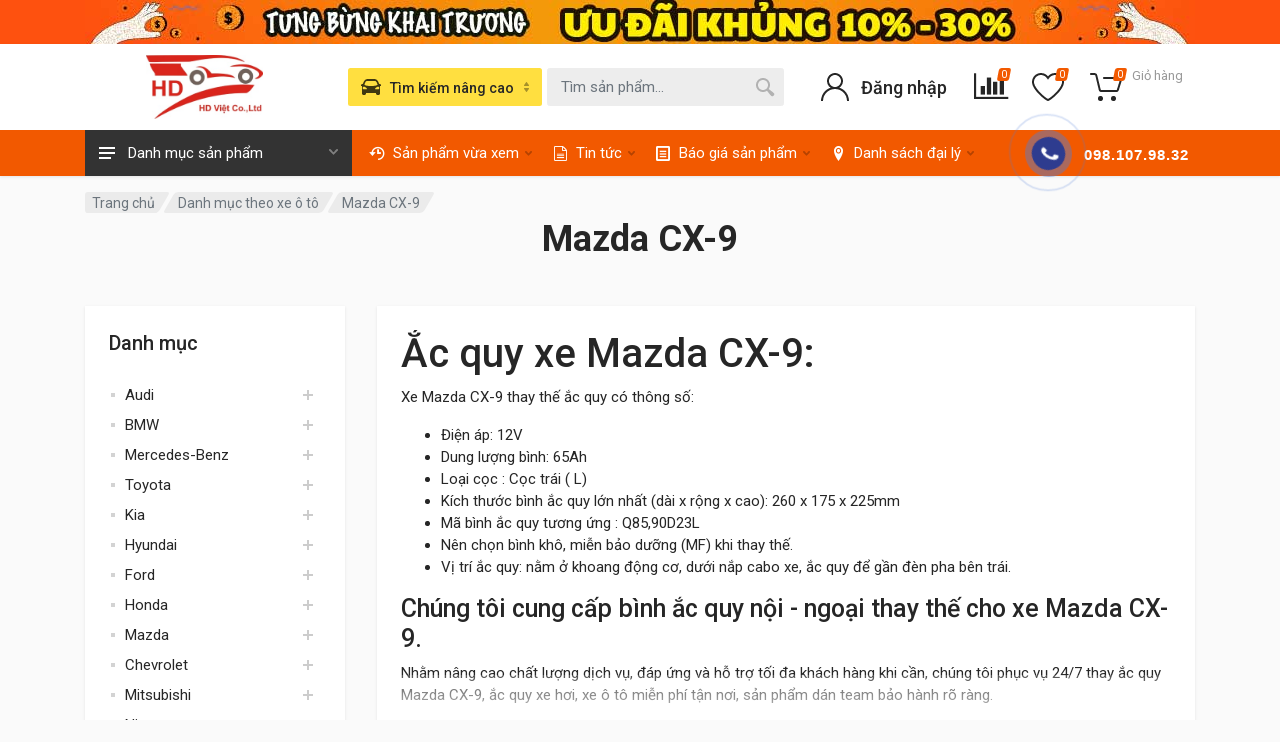

--- FILE ---
content_type: text/html; charset=UTF-8
request_url: https://hdviet.vn/xe-oto/mazda-cx-9
body_size: 37600
content:
<!DOCTYPE html>
<html lang="vi">
    <head>
    <meta charset="utf-8">
    <meta name="viewport" content="width=device-width, user-scalable=no, initial-scale=1.0, minimum-scale=1.0, maximum-scale=1.0">
    <meta http-equiv="X-UA-Compatible" content="ie=edge">
    <meta name="format-detection" content="telephone-no">
    <meta name="csrf-token" content="dUH6PIL9hYVNE298mWoWepbB01wzT1EPyzUTCnEU">
    <!-- Open Graph -->
    <meta property="og:title" content="Ắc quy xe Mazda CX-9 chính hãng giá rẻ" />
    <meta property="og:url" content="http://hdviet.vn/xe-oto/mazda-cx-9" />
    <meta property="og:image" content=""/>
    <meta property="og:description" content="Thay thế ắc quy xe Mazda CX-9 bình dung lượng 65Ah của các hãng: Amaron, Varta, Delkor, Atlas, GS, Rocket. Hỗ trợ thay Ắc quy xe Mazda CX-9 miễn phí tận nơi, tại nhà." />
    <meta property="fb:app_id" content=""/>
    <!-- Schema.org markup for Google+ -->
    <meta itemprop="name" content="Ắc quy xe Mazda CX-9 chính hãng giá rẻ">
    <meta itemprop="description" content="Thay thế ắc quy xe Mazda CX-9 bình dung lượng 65Ah của các hãng: Amaron, Varta, Delkor, Atlas, GS, Rocket. Hỗ trợ thay Ắc quy xe Mazda CX-9 miễn phí tận nơi, tại nhà.">
    <meta itemprop="image" content="">
    <!-- meta -->
    <meta name="description" content="Thay thế ắc quy xe Mazda CX-9 bình dung lượng 65Ah của các hãng: Amaron, Varta, Delkor, Atlas, GS, Rocket. Hỗ trợ thay Ắc quy xe Mazda CX-9 miễn phí tận nơi, tại nhà.">
    <meta name="keywords" content="">
    <meta name="news_keywords" content="" />
    <meta name="rating" content="general"/>
    <meta name="robots" content="all"/>
    <meta name="robots" content="index, follow"/>
    <meta name="revisit-after" content="1 days"/>
    <!-- Canonical -->
    <link rel="canonical" href="https://hdviet.vn/xe-oto/mazda-cx-9">
    <title>Ắc quy xe Mazda CX-9 chính hãng giá rẻ</title>
    <!-- Favicon -->
    <link rel="shortcut icon" href="/upload/users/1/logo_HD_Viet.jpg">
    <link rel="icon" href="" type="image/x-icon">
    <link rel="stylesheet" href="https://fonts.googleapis.com/css?family=Roboto:400,400i,500,500i,700,700i" />
    <!-- css -->
    <link rel="stylesheet" href="/vendor/bootstrap/css/bootstrap.css" />

    <link rel="stylesheet" href="/vendor/select2/css/select2.min.css" />
    <link rel="stylesheet" href="/css/style.css?v=3" />
    <link rel="stylesheet" href="/css/style.header-classic-variant-five.css" media="(min-width: 1200px)" />
    <link rel="stylesheet" href="/css/style.mobile-header-variant-one.css" media="(max-width: 1199px)" />


    <link rel="stylesheet" href="/css/swiper.min.css" />
    <link rel="stylesheet" href="/css/my-css.css?v=3" />
    <link rel="stylesheet" href="/css/responsive.css" />
    <link rel="stylesheet" href="/css/fontawesome.css" />
    <!-- font - fontawesome -->

        <link rel="stylesheet" href="/vendor/owl-carousel/assets/owl.carousel.min.css" />
    <script type="application/ld+json">{"@context":"https:\/\/www.schema.org\/","@type":"Store","@id":"https:\/\/hdviet.vn","name":"\u0110\u1ea1i l\u00fd \u1eafc quy HD Vi\u1ec7t - Ph\u00e2n ph\u1ed1i B\u00ecnh \u1eaec Quy AMARON - GS-\u0110\u1ed3ng Nai-Atlas-Varta-Rocket-Globe Ch\u00ednh H\u00e3ng T\u1ea1i H\u00e0 N\u1ed9i","url":"https:\/\/hdviet.vn","logo":"\/upload\/users\/1\/logo_HD_Viet.jpg","image":"\/upload\/users\/1\/logo_HD_Viet.jpg","description":"C\u00f4ng ty HD Vi\u1ec7t \u0111\u01b0\u1ee3c th\u00e0nh l\u1eadp v\u1edbi m\u1ee5c ti\u00eau \u0111em l\u1ea1i nh\u1eefng s\u1ea3n ph\u1ea9m \u1eafc quy ch\u1ea5t l\u01b0\u1ee3ng, gi\u00e1 c\u1ea3 t\u1ed1t \u0111i k\u00e8m v\u1edbi d\u1ecbch v\u1ee5 ch\u0103m s\u00f3c t\u1ed1t nh\u1ea5t t\u1edbi kh\u00e1ch h\u00e0ng. Ch\u00fang t\u00f4i cung c\u1ea5p nh\u1eefng d\u00f2ng \u1eafc quy ch\u00ednh h\u00e3ng, ch\u1ea5t l\u01b0\u1ee3ng cao nh\u01b0: Amaron, Go, Varta, Atlas, GS.. d\u00e0nh cho t\u1ea5t c\u1ea3 c\u00e1c d\u00f2ng xe. V\u1edbi d\u1ecbch v\u1ee5 thay thay \u1eafc quy \u00f4 t\u00f4 t\u1eadn n\u01a1i, c\u00e2u  quy \u00f4 t\u00f4, c\u1ee9u h\u1ed9 \u1eafc quy \u00f4 t\u00f4 nhanh ch\u00f3ng, ti\u1ec7n l\u1ee3i t\u1ea1i kh\u1eafp c\u00e1c th\u00e0nh ph\u1ed1 l\u1edbn t\u1ea1i Vi\u1ec7t Nam nh\u01b0: H\u00e0 N\u1ed9i, th\u00e0nh ph\u1ed1 H\u1ed3 Ch\u00ed Minh, \u0110\u00e0 N\u1eb5ng, H\u1ea3i Ph\u00f2ng.. v\u1edbi t\u1ed1c \u0111\u1ed9 nhanh ch\u00f3ng v\u00e0 d\u1ecbch v\u1ee5 t\u1eadn t\u00ecnh, ch\u1eafc ch\u1eafn s\u1ebd l\u00e0m h\u00e0i l\u00f2ng qu\u00fd kh\u00e1ch.","hasMap":"https:\/\/www.google.com\/maps\/place\/\/data=!4m2!3m1!1s0x313501b42ec4a483:0xa0d016ab0ca84a03?source=g.page.share&ucbcb=1","telephone":"0969705828","sameAs":["https:\/\/www.facebook.com\/hdvietcompany","https:\/\/twitter.com","https:\/\/youtube.com"],"openingHoursSpecification":[{"@type":"OpeningHoursSpecification","dayOfWeek":["Monday","Tuesday","Wednesday","Thursday","Friday"],"opens":"00:00","closes":"23:59"}],"priceRange":"100000-10000000","address":{"@type":"PostalAddress","streetAddress":"100 C\u1ea7u L\u1edbn, Nam H\u1ed3ng","addressLocality":"\u0110\u00f4ng Anh","addressRegion":"H\u00e0 N\u1ed9i","postalCode":"10000","addressCountry":"VN"},"location":{"@type":"Place","geo":{"@type":"GeoCoordinates","latitude":"105.7920619","longitude":"21.1605359"}},"department":[{"@type":"Store","name":"\u0110\u1ea1i l\u00fd \u1eafc quy HD Vi\u1ec7t - Ph\u00e2n ph\u1ed1i B\u00ecnh \u1eaec Quy AMARON - GS-\u0110\u1ed3ng Nai-Atlas-Varta-Rocket-Globe Ch\u00ednh H\u00e3ng T\u1ea1i H\u00e0 N\u1ed9i - C\u01a1 s\u1edf 5","description":"C\u00f4ng ty HD Vi\u1ec7t \u0111\u01b0\u1ee3c th\u00e0nh l\u1eadp v\u1edbi m\u1ee5c ti\u00eau \u0111em l\u1ea1i nh\u1eefng s\u1ea3n ph\u1ea9m \u1eafc quy ch\u1ea5t l\u01b0\u1ee3ng, gi\u00e1 c\u1ea3 t\u1ed1t \u0111i k\u00e8m v\u1edbi d\u1ecbch v\u1ee5 ch\u0103m s\u00f3c t\u1ed1t nh\u1ea5t t\u1edbi kh\u00e1ch h\u00e0ng. Ch\u00fang t\u00f4i cung c\u1ea5p nh\u1eefng d\u00f2ng \u1eafc quy ch\u00ednh h\u00e3ng, ch\u1ea5t l\u01b0\u1ee3ng cao nh\u01b0: Amaron, Go, Varta, Atlas, GS.. d\u00e0nh cho t\u1ea5t c\u1ea3 c\u00e1c d\u00f2ng xe. V\u1edbi d\u1ecbch v\u1ee5 thay thay \u1eafc quy \u00f4 t\u00f4 t\u1eadn n\u01a1i, c\u00e2u  quy \u00f4 t\u00f4, c\u1ee9u h\u1ed9 \u1eafc quy \u00f4 t\u00f4 nhanh ch\u00f3ng, ti\u1ec7n l\u1ee3i t\u1ea1i kh\u1eafp c\u00e1c th\u00e0nh ph\u1ed1 l\u1edbn t\u1ea1i Vi\u1ec7t Nam nh\u01b0: H\u00e0 N\u1ed9i, th\u00e0nh ph\u1ed1 H\u1ed3 Ch\u00ed Minh, \u0110\u00e0 N\u1eb5ng, H\u1ea3i Ph\u00f2ng.. v\u1edbi t\u1ed1c \u0111\u1ed9 nhanh ch\u00f3ng v\u00e0 d\u1ecbch v\u1ee5 t\u1eadn t\u00ecnh, ch\u1eafc ch\u1eafn s\u1ebd l\u00e0m h\u00e0i l\u00f2ng qu\u00fd kh\u00e1ch.","hasMap":"https:\/\/www.google.com\/maps\/place\/%C4%90%E1%BA%A1i+l%C3%BD+%E1%BA%AFc+quy+HD+Vi%E1%BB%87t+-+Ph%C3%A2n+ph%E1%BB%91i+B%C3%ACnh+%E1%BA%AEc+Quy+AMARON+-+GS-%C4%90%E1%BB%93ng+Nai-Atlas-Varta-Rocket-Globe+Ch%C3%ADnh+H%C3%A3ng+T%E1%BA%A1i+H%C3%A0+N%E1%BB%99i+-+C%C6%A1+s%E1%BB%9F+5\/@21.0734456,105.8816993,14z\/data=!4m5!3m4!1s0x3135a90d4748316b:0x93939e1b59e0646a!8m2!3d21.0748646!4d105.9068835?ucbcb=1","image":"\/upload\/users\/1\/logo_HD_Viet.jpg","telephone":"0961139936","priceRange":"100000-10000000","address":{"@type":"PostalAddress","streetAddress":"1119 \u0110. Ng. Gia T\u1ef1, \u0110\u1ee9c Giang","addressLocality":"Long Bi\u00ean","addressRegion":"H\u00e0 N\u1ed9i","postalCode":"10000","addressCountry":"VN"},"location":{"@type":"Place","geo":{"@type":"GeoCoordinates","latitude":"105.8816993","longitude":"21.0734456"}}},{"@type":"Store","name":"\u0110\u1ea1i l\u00fd \u1eafc quy HD Vi\u1ec7t - Ph\u00e2n ph\u1ed1i B\u00ecnh \u1eaec Quy AMARON - GS-\u0110\u1ed3ng Nai-Atlas-Varta-Rocket-Globe Ch\u00ednh H\u00e3ng T\u1ea1i H\u00e0 N\u1ed9i - C\u01a1 s\u1edf 4","description":"C\u00f4ng ty HD Vi\u1ec7t \u0111\u01b0\u1ee3c th\u00e0nh l\u1eadp v\u1edbi m\u1ee5c ti\u00eau \u0111em l\u1ea1i nh\u1eefng s\u1ea3n ph\u1ea9m \u1eafc quy ch\u1ea5t l\u01b0\u1ee3ng, gi\u00e1 c\u1ea3 t\u1ed1t \u0111i k\u00e8m v\u1edbi d\u1ecbch v\u1ee5 ch\u0103m s\u00f3c t\u1ed1t nh\u1ea5t t\u1edbi kh\u00e1ch h\u00e0ng. Ch\u00fang t\u00f4i cung c\u1ea5p nh\u1eefng d\u00f2ng \u1eafc quy ch\u00ednh h\u00e3ng, ch\u1ea5t l\u01b0\u1ee3ng cao nh\u01b0: Amaron, Go, Varta, Atlas, GS.. d\u00e0nh cho t\u1ea5t c\u1ea3 c\u00e1c d\u00f2ng xe. V\u1edbi d\u1ecbch v\u1ee5 thay thay \u1eafc quy \u00f4 t\u00f4 t\u1eadn n\u01a1i, c\u00e2u  quy \u00f4 t\u00f4, c\u1ee9u h\u1ed9 \u1eafc quy \u00f4 t\u00f4 nhanh ch\u00f3ng, ti\u1ec7n l\u1ee3i t\u1ea1i kh\u1eafp c\u00e1c th\u00e0nh ph\u1ed1 l\u1edbn t\u1ea1i Vi\u1ec7t Nam nh\u01b0: H\u00e0 N\u1ed9i, th\u00e0nh ph\u1ed1 H\u1ed3 Ch\u00ed Minh, \u0110\u00e0 N\u1eb5ng, H\u1ea3i Ph\u00f2ng.. v\u1edbi t\u1ed1c \u0111\u1ed9 nhanh ch\u00f3ng v\u00e0 d\u1ecbch v\u1ee5 t\u1eadn t\u00ecnh, ch\u1eafc ch\u1eafn s\u1ebd l\u00e0m h\u00e0i l\u00f2ng qu\u00fd kh\u00e1ch.","hasMap":"https:\/\/www.google.com\/maps\/place\/%C4%90%E1%BA%A1i+l%C3%BD+%E1%BA%AFc+quy+HD+Vi%E1%BB%87t+-+Ph%C3%A2n+ph%E1%BB%91i+B%C3%ACnh+%E1%BA%AEc+Quy+AMARON+-+GS-%C4%90%E1%BB%93ng+Nai-Atlas-Varta-Rocket-Globe+Ch%C3%ADnh+H%C3%A3ng+T%E1%BA%A1i+H%C3%A0+N%E1%BB%99i+-+C%C6%A1+s%E1%BB%9F+4\/@20.9824131,105.7784436,15z\/data=!4m5!3m4!1s0x3135ad4f59283bd1:0x75b1a6cd0ef6b011!8m2!3d20.9825611!4d105.7833314?ucbcb=1","image":"\/upload\/users\/1\/logo_HD_Viet.jpg","telephone":"0961139936","priceRange":"100000-10000000","address":{"@type":"PostalAddress","streetAddress":"66 V\u0169 Tr\u1ecdng Kh\u00e1nh, P. M\u1ed9 Lao","addressLocality":"H\u00e0 \u0110\u00f4ng","addressRegion":"H\u00e0 N\u1ed9i","postalCode":"10000","addressCountry":"VN"},"location":{"@type":"Place","geo":{"@type":"GeoCoordinates","latitude":"105.7784436","longitude":"20.9824131"}}},{"@type":"Store","name":"C\u1ee9u H\u1ed9 \u1eaec Quy H\u00e0 N\u1ed9i - \u0110\u1ea1i L\u00fd Ph\u00e2n Ph\u1ed1i \u1eaec Quy Amaron, Varta, Delkor, GS, \u0110\u1ed3ng Nai, Rocket, Globe, Vision, Trojan, Yamato, Long Ch\u00ednh H\u00e3ng t\u1ea1i H\u00e0 N\u1ed9i","description":"C\u00f4ng ty HD Vi\u1ec7t \u0111\u01b0\u1ee3c th\u00e0nh l\u1eadp v\u1edbi m\u1ee5c ti\u00eau \u0111em l\u1ea1i nh\u1eefng s\u1ea3n ph\u1ea9m \u1eafc quy ch\u1ea5t l\u01b0\u1ee3ng, gi\u00e1 c\u1ea3 t\u1ed1t \u0111i k\u00e8m v\u1edbi d\u1ecbch v\u1ee5 ch\u0103m s\u00f3c t\u1ed1t nh\u1ea5t t\u1edbi kh\u00e1ch h\u00e0ng. Ch\u00fang t\u00f4i cung c\u1ea5p nh\u1eefng d\u00f2ng \u1eafc quy ch\u00ednh h\u00e3ng, ch\u1ea5t l\u01b0\u1ee3ng cao nh\u01b0: Amaron, Go, Varta, Atlas, GS.. d\u00e0nh cho t\u1ea5t c\u1ea3 c\u00e1c d\u00f2ng xe. V\u1edbi d\u1ecbch v\u1ee5 thay thay \u1eafc quy \u00f4 t\u00f4 t\u1eadn n\u01a1i, c\u00e2u  quy \u00f4 t\u00f4, c\u1ee9u h\u1ed9 \u1eafc quy \u00f4 t\u00f4 nhanh ch\u00f3ng, ti\u1ec7n l\u1ee3i t\u1ea1i kh\u1eafp c\u00e1c th\u00e0nh ph\u1ed1 l\u1edbn t\u1ea1i Vi\u1ec7t Nam nh\u01b0: H\u00e0 N\u1ed9i, th\u00e0nh ph\u1ed1 H\u1ed3 Ch\u00ed Minh, \u0110\u00e0 N\u1eb5ng, H\u1ea3i Ph\u00f2ng.. v\u1edbi t\u1ed1c \u0111\u1ed9 nhanh ch\u00f3ng v\u00e0 d\u1ecbch v\u1ee5 t\u1eadn t\u00ecnh, ch\u1eafc ch\u1eafn s\u1ebd l\u00e0m h\u00e0i l\u00f2ng qu\u00fd kh\u00e1ch.","hasMap":"https:\/\/www.google.com\/maps\/place\/\/data=!4m2!3m1!1s0x3135ad32e57bf535:0xc588979a3483b946?source=g.page.share&ucbcb=1","image":"\/upload\/users\/1\/logo_HD_Viet.jpg","telephone":"0869939598","priceRange":"100000-10000000","address":{"@type":"PostalAddress","streetAddress":"45C \u0110. Tr\u01b0\u1eddng Chinh, Ph\u01b0\u01a1ng \u0110\u00ecnh","addressLocality":"Thanh Xu\u00e2n","addressRegion":"H\u00e0 N\u1ed9i","postalCode":"10000","addressCountry":"VN"},"location":{"@type":"Place","geo":{"@type":"GeoCoordinates","latitude":"105.8407726","longitude":"20.9967893"}}},{"@type":"Store","name":"\u0110\u1ea1i l\u00fd \u1eafc quy HD Vi\u1ec7t - Ph\u00e2n ph\u1ed1i B\u00ecnh \u1eaec Quy AMARON - GS-\u0110\u1ed3ng Nai-Atlas-Varta-Rocket-Globe Ch\u00ednh H\u00e3ng T\u1ea1i H\u00e0 N\u1ed9i - C\u01a1 s\u1edf 2","description":"C\u00f4ng ty HD Vi\u1ec7t \u0111\u01b0\u1ee3c th\u00e0nh l\u1eadp v\u1edbi m\u1ee5c ti\u00eau \u0111em l\u1ea1i nh\u1eefng s\u1ea3n ph\u1ea9m \u1eafc quy ch\u1ea5t l\u01b0\u1ee3ng, gi\u00e1 c\u1ea3 t\u1ed1t \u0111i k\u00e8m v\u1edbi d\u1ecbch v\u1ee5 ch\u0103m s\u00f3c t\u1ed1t nh\u1ea5t t\u1edbi kh\u00e1ch h\u00e0ng. Ch\u00fang t\u00f4i cung c\u1ea5p nh\u1eefng d\u00f2ng \u1eafc quy ch\u00ednh h\u00e3ng, ch\u1ea5t l\u01b0\u1ee3ng cao nh\u01b0: Amaron, Go, Varta, Atlas, GS.. d\u00e0nh cho t\u1ea5t c\u1ea3 c\u00e1c d\u00f2ng xe. V\u1edbi d\u1ecbch v\u1ee5 thay thay \u1eafc quy \u00f4 t\u00f4 t\u1eadn n\u01a1i, c\u00e2u  quy \u00f4 t\u00f4, c\u1ee9u h\u1ed9 \u1eafc quy \u00f4 t\u00f4 nhanh ch\u00f3ng, ti\u1ec7n l\u1ee3i t\u1ea1i kh\u1eafp c\u00e1c th\u00e0nh ph\u1ed1 l\u1edbn t\u1ea1i Vi\u1ec7t Nam nh\u01b0: H\u00e0 N\u1ed9i, th\u00e0nh ph\u1ed1 H\u1ed3 Ch\u00ed Minh, \u0110\u00e0 N\u1eb5ng, H\u1ea3i Ph\u00f2ng.. v\u1edbi t\u1ed1c \u0111\u1ed9 nhanh ch\u00f3ng v\u00e0 d\u1ecbch v\u1ee5 t\u1eadn t\u00ecnh, ch\u1eafc ch\u1eafn s\u1ebd l\u00e0m h\u00e0i l\u00f2ng qu\u00fd kh\u00e1ch.","hasMap":"https:\/\/www.google.com\/maps\/place\/\/data=!4m2!3m1!1s0x3135ab7c38761509:0xd1ca6b71221f0de2?source=g.page.share&ucbcb=1","image":"\/upload\/users\/1\/logo_HD_Viet.jpg","telephone":"0969705828","priceRange":"100000-10000000","address":{"@type":"PostalAddress","streetAddress":"200 V\u00f5 Ch\u00ed C\u00f4ng, Xu\u00e2n La","addressLocality":"T\u00e2y H\u1ed3","addressRegion":"H\u00e0 N\u1ed9i","postalCode":"10000","addressCountry":"VN"},"location":{"@type":"Place","geo":{"@type":"GeoCoordinates","latitude":"105.8025532","longitude":"21.0574765"}}}]}</script>        <style >[wire\:loading], [wire\:loading\.delay], [wire\:loading\.inline-block], [wire\:loading\.inline], [wire\:loading\.block], [wire\:loading\.flex], [wire\:loading\.table], [wire\:loading\.grid], [wire\:loading\.inline-flex] {display: none;}[wire\:loading\.delay\.shortest], [wire\:loading\.delay\.shorter], [wire\:loading\.delay\.short], [wire\:loading\.delay\.long], [wire\:loading\.delay\.longer], [wire\:loading\.delay\.longest] {display:none;}[wire\:offline] {display: none;}[wire\:dirty]:not(textarea):not(input):not(select) {display: none;}input:-webkit-autofill, select:-webkit-autofill, textarea:-webkit-autofill {animation-duration: 50000s;animation-name: livewireautofill;}@keyframes livewireautofill { from {} }</style>
</head>

    <body>
        <div class="site">
            <div style="background: #fe510f;">
        
        
        <div class="header__topbar-classic text-center">
            <a href="https://hdviet.vn">
                <img class="ads_head" src="/upload/users/1/ads/tin_khuyen_mai_hd_viet.jpg" alt="HD Việt tưng bừng khai trương cơ sở mới">
            </a>
        </div>
    </div>
<header class="site__mobile-header">

    <div class="mobile-header">
        <div class="container">
            <div class="mobile-header__body">
                <button class="mobile-header__menu-button" type="button">
                    <svg width="18px" height="14px"><path d="M-0,8L-0,6L18,6L18,8L-0,8ZM-0,-0L18,-0L18,2L-0,2L-0,-0ZM14,14L-0,14L-0,12L14,12L14,14Z" /></svg>
                </button>
                <a class="mobile-header__logo" href="/">
                    <!-- mobile-logo -->
                    <img style="width: 65px;" src="/upload/users/1/logo_HD_Viet.jpg" alt="logo HD Việt">

                    <!-- mobile-logo / end -->
                </a>
                <div class="mobile-header__search mobile-search">
                    <form class="mobile-search__body"  method="get" action="https://hdviet.vn/tim-kiem">
                        <input type="hidden" name="type_search" value="san_pham">
                        <input type="text" class="mobile-search__input" type="text" name="keyword" placeholder="Tìm sản phẩm..." />
                        <button type="button" class="mobile-search__vehicle-picker" aria-label="Select Vehicle">
                            <svg width="20" height="20">
                                <path
                                    d="M6.6,2c2,0,4.8,0,6.8,0c1,0,2.9,0.8,3.6,2.2C17.7,5.7,17.9,7,18.4,7C20,7,20,8,20,8v1h-1v7.5c0,0.8-0.7,1.5-1.5,1.5h-1
	c-0.8,0-1.5-0.7-1.5-1.5V16H5v0.5C5,17.3,4.3,18,3.5,18h-1C1.7,18,1,17.3,1,16.5V16V9H0V8c0,0,0.1-1,1.6-1C2.1,7,2.3,5.7,3,4.2
	C3.7,2.8,5.6,2,6.6,2z M13.3,4H6.7c-0.8,0-1.4,0-2,0.7c-0.5,0.6-0.8,1.5-1,2C3.6,7.1,3.5,7.9,3.7,8C4.5,8.4,6.1,9,10,9
	c4,0,5.4-0.6,6.3-1c0.2-0.1,0.2-0.8,0-1.2c-0.2-0.4-0.5-1.5-1-2C14.7,4,14.1,4,13.3,4z M4,10c-0.4-0.3-1.5-0.5-2,0
	c-0.4,0.4-0.4,1.6,0,2c0.5,0.5,4,0.4,4,0C6,11.2,4.5,10.3,4,10z M14,12c0,0.4,3.5,0.5,4,0c0.4-0.4,0.4-1.6,0-2c-0.5-0.5-1.3-0.3-2,0
	C15.5,10.2,14,11.3,14,12z"
                                />
                            </svg>
                            <span class="mobile-search__vehicle-picker-label">Tìm kiếm nâng cao</span>
                        </button>
                        <button type="submit" class="mobile-search__button mobile-search__button--search">
                            <svg width="20" height="20">
                                <path
                                    d="M19.2,17.8c0,0-0.2,0.5-0.5,0.8c-0.4,0.4-0.9,0.6-0.9,0.6s-0.9,0.7-2.8-1.6c-1.1-1.4-2.2-2.8-3.1-3.9C10.9,14.5,9.5,15,8,15
	c-3.9,0-7-3.1-7-7s3.1-7,7-7s7,3.1,7,7c0,1.5-0.5,2.9-1.3,4c1.1,0.8,2.5,2,4,3.1C20,16.8,19.2,17.8,19.2,17.8z M8,3C5.2,3,3,5.2,3,8
	c0,2.8,2.2,5,5,5c2.8,0,5-2.2,5-5C13,5.2,10.8,3,8,3z"
                                />
                            </svg>
                        </button>
                        <button type="button" class="mobile-search__button mobile-search__button--close">
                            <svg width="20" height="20">
                                <path
                                    d="M16.7,16.7L16.7,16.7c-0.4,0.4-1,0.4-1.4,0L10,11.4l-5.3,5.3c-0.4,0.4-1,0.4-1.4,0l0,0c-0.4-0.4-0.4-1,0-1.4L8.6,10L3.3,4.7
	c-0.4-0.4-0.4-1,0-1.4l0,0c0.4-0.4,1-0.4,1.4,0L10,8.6l5.3-5.3c0.4-0.4,1-0.4,1.4,0l0,0c0.4,0.4,0.4,1,0,1.4L11.4,10l5.3,5.3
	C17.1,15.7,17.1,16.3,16.7,16.7z"
                                />
                            </svg>
                        </button>
                        <div class="mobile-search__field"></div>
                    </form>
                </div>
                <div class="mobile-header__indicators">
                    
                    <div class="mobile-indicator mobile-indicator--search d-md-none">
                        <button type="button" class="mobile-indicator__button">
                                        <span class="mobile-indicator__icon">
                                            <svg width="20" height="20">
                                                <path
                                                    d="M19.2,17.8c0,0-0.2,0.5-0.5,0.8c-0.4,0.4-0.9,0.6-0.9,0.6s-0.9,0.7-2.8-1.6c-1.1-1.4-2.2-2.8-3.1-3.9C10.9,14.5,9.5,15,8,15
	c-3.9,0-7-3.1-7-7s3.1-7,7-7s7,3.1,7,7c0,1.5-0.5,2.9-1.3,4c1.1,0.8,2.5,2,4,3.1C20,16.8,19.2,17.8,19.2,17.8z M8,3C5.2,3,3,5.2,3,8
	c0,2.8,2.2,5,5,5c2.8,0,5-2.2,5-5C13,5.2,10.8,3,8,3z"
                                                />
                                            </svg>
                                        </span>
                        </button>
                    </div>
                    
                    <div class="mobile-indicator d-md-block">
                        <a href="https://hdviet.vn/so-sanh" class="mobile-indicator__button">
                            <span class="mobile-indicator__icon">
                                <i class="icon-bar-chart"></i>
                                <span class="mobile-indicator__compare_counter">0</span>
                            </span>
                        </a>
                    </div>
                    
                    <div class="mobile-indicator d-md-block">
                        <a href="https://hdviet.vn/yeu-thich" class="mobile-indicator__button">
                                        <span class="mobile-indicator__icon favorite_header">
                                            <svg width="20" height="20">
                                                <path
                                                    d="M14,3c2.2,0,4,1.8,4,4c0,4-5.2,10-8,10S2,11,2,7c0-2.2,1.8-4,4-4c1,0,1.9,0.4,2.7,1L10,5.2L11.3,4C12.1,3.4,13,3,14,3 M14,1
	c-1.5,0-2.9,0.6-4,1.5C8.9,1.6,7.5,1,6,1C2.7,1,0,3.7,0,7c0,5,6,12,10,12s10-7,10-12C20,3.7,17.3,1,14,1L14,1z"
                                                />
                                            </svg>
                                                <span class="mobile-indicator__favorite">0</span>

                                        </span>
                        </a>

                    </div>
                    
                    <div class="mobile-indicator">
                        <a href="https://hdviet.vn/gio-hang" class="mobile-indicator__button">
                                        <span class="mobile-indicator__icon cart_header">
                                            <svg width="20" height="20">
                                                <circle cx="7" cy="17" r="2" />
                                                <circle cx="15" cy="17" r="2" />
                                                <path
                                                    d="M20,4.4V5l-1.8,6.3c-0.1,0.4-0.5,0.7-1,0.7H6.7c-0.4,0-0.8-0.3-1-0.7L3.3,3.9C3.1,3.3,2.6,3,2.1,3H0.4C0.2,3,0,2.8,0,2.6
	V1.4C0,1.2,0.2,1,0.4,1h2.5c1,0,1.8,0.6,2.1,1.6L5.1,3l2.3,6.8c0,0.1,0.2,0.2,0.3,0.2h8.6c0.1,0,0.3-0.1,0.3-0.2l1.3-4.4
	C17.9,5.2,17.7,5,17.5,5H9.4C9.2,5,9,4.8,9,4.6V3.4C9,3.2,9.2,3,9.4,3h9.2C19.4,3,20,3.6,20,4.4z"
                                                />
                                            </svg>
                                            <span class="mobile-indicator__counter">0</span>
                                        </span>
                        </a>
                    </div>
                </div>
            </div>
        </div>
    </div>
</header>
<!-- site__mobile-header / end --><!-- site__header -->
<header class="site__header">
    <div class="header">

        <div class="header__navbar">
            <div class="header__navbar-departments ">
                <div class="departments">
                    <button class="departments__button" type="button">
                                    <span class="departments__button-icon">
                                        <svg width="16px" height="12px"><path d="M0,7L0,5L16,5L16,7L0,7ZM0,0L16,0L16,2L0,2L0,0ZM12,12L0,12L0,10L12,10L12,12Z" /></svg>
                                    </span>
                        <span class="departments__button-title">Danh mục sản phẩm</span>
                        <span class="departments__button-arrow">
                                        <svg width="9px" height="6px"><path d="M0.2,0.4c0.4-0.4,1-0.5,1.4-0.1l2.9,3l2.9-3c0.4-0.4,1.1-0.4,1.4,0.1c0.3,0.4,0.3,0.9-0.1,1.3L4.5,6L0.3,1.6C-0.1,1.3-0.1,0.7,0.2,0.4z" /></svg>
                                    </span>
                    </button>
                    <div class="departments__menu">
                        
                        
                        
                        
                        
                        
                        
                        
                        
                        <div class="departments__body " >
                            <ul class="departments__list mb-2">
                                <li class="departments__list-padding" role="presentation"></li>
                                
                                <li class="departments__item departments__item--submenu--megamenu departments__item--has-submenu">
                                    <a href="https://hdviet.vn/ac-quy-theo-hang-oto" class="departments__item-link">
                                        <i class="icon-hd-hang-oto"></i>
                                        Ắc quy ô tô theo hãng
                                        <span class="departments__item-arrow"><i class="icon-angle-right icon-right-menu"></i></span>
                                    </a>
                                    <div class="departments__item-menu">
                                        <div class="megamenu departments__megamenu departments__megamenu--size--lg">
                                            <div class="row">
                                                                                                    <div class="col-1of3">
                                                        <ul class="megamenu__links megamenu-links megamenu-links--root">
                                                                                                                            <li class="megamenu-links__item">
                                                                    <a class="megamenu-links__item-link" href="https://hdviet.vn/hang-oto/ac-quy-amaron-1-1">Ắc Quy Amaron</a>
                                                                </li>
                                                                                                                            <li class="megamenu-links__item">
                                                                    <a class="megamenu-links__item-link" href="https://hdviet.vn/hang-oto/ac-quy-atlas">Ắc quy Atlas</a>
                                                                </li>
                                                                                                                            <li class="megamenu-links__item">
                                                                    <a class="megamenu-links__item-link" href="https://hdviet.vn/hang-oto/ac-quy-cene">Ắc Quy Cene</a>
                                                                </li>
                                                                                                                            <li class="megamenu-links__item">
                                                                    <a class="megamenu-links__item-link" href="https://hdviet.vn/hang-oto/ac-quy-chilwee-1-1-1">Ắc quy Chilwee</a>
                                                                </li>
                                                                                                                            <li class="megamenu-links__item">
                                                                    <a class="megamenu-links__item-link" href="https://hdviet.vn/hang-oto/ac-quy-delkor-1">Ắc quy Delkor</a>
                                                                </li>
                                                                                                                            <li class="megamenu-links__item">
                                                                    <a class="megamenu-links__item-link" href="https://hdviet.vn/hang-oto/ac-quy-dong-nai">Ắc quy Đồng Nai</a>
                                                                </li>
                                                                                                                            <li class="megamenu-links__item">
                                                                    <a class="megamenu-links__item-link" href="https://hdviet.vn/hang-oto/ac-quy-emtrac-plus-1-1-1">Ắc quy Emtrac Plus</a>
                                                                </li>
                                                                                                                            <li class="megamenu-links__item">
                                                                    <a class="megamenu-links__item-link" href="https://hdviet.vn/hang-oto/ac-quy-enimac">Ắc Quy Enimac</a>
                                                                </li>
                                                                                                                            <li class="megamenu-links__item">
                                                                    <a class="megamenu-links__item-link" href="https://hdviet.vn/hang-oto/ac-quy-globe">Ắc quy Globe</a>
                                                                </li>
                                                                                                                            <li class="megamenu-links__item">
                                                                    <a class="megamenu-links__item-link" href="https://hdviet.vn/hang-oto/ac-quy-go">Ắc quy Go</a>
                                                                </li>
                                                                                                                            <li class="megamenu-links__item">
                                                                    <a class="megamenu-links__item-link" href="https://hdviet.vn/hang-oto/ac-quy-gs">Ắc quy GS</a>
                                                                </li>
                                                                                                                            <li class="megamenu-links__item">
                                                                    <a class="megamenu-links__item-link" href="https://hdviet.vn/hang-oto/ac-quy-huyndai">Ắc Quy Huyndai</a>
                                                                </li>
                                                                                                                    </ul>
                                                    </div>
                                                                                                    <div class="col-1of3">
                                                        <ul class="megamenu__links megamenu-links megamenu-links--root">
                                                                                                                            <li class="megamenu-links__item">
                                                                    <a class="megamenu-links__item-link" href="https://hdviet.vn/hang-oto/ac-quy-lvtong">Ắc quy LVTong</a>
                                                                </li>
                                                                                                                            <li class="megamenu-links__item">
                                                                    <a class="megamenu-links__item-link" href="https://hdviet.vn/hang-oto/ac-quy-monbat-1">Ắc Quy Monbat</a>
                                                                </li>
                                                                                                                            <li class="megamenu-links__item">
                                                                    <a class="megamenu-links__item-link" href="https://hdviet.vn/hang-oto/ac-quy-panasonic">Ắc Quy Panasonic</a>
                                                                </li>
                                                                                                                            <li class="megamenu-links__item">
                                                                    <a class="megamenu-links__item-link" href="https://hdviet.vn/hang-oto/ac-quy-pinaco">Ắc quy Pinaco</a>
                                                                </li>
                                                                                                                            <li class="megamenu-links__item">
                                                                    <a class="megamenu-links__item-link" href="https://hdviet.vn/hang-oto/ac-quy-rocket-khoi-dong">Ắc quy rocket khởi động</a>
                                                                </li>
                                                                                                                            <li class="megamenu-links__item">
                                                                    <a class="megamenu-links__item-link" href="https://hdviet.vn/hang-oto/ac-quy-sail">Ắc quy Sail</a>
                                                                </li>
                                                                                                                            <li class="megamenu-links__item">
                                                                    <a class="megamenu-links__item-link" href="https://hdviet.vn/hang-oto/ac-quy-sebang-1">Ắc quy Sebang</a>
                                                                </li>
                                                                                                                            <li class="megamenu-links__item">
                                                                    <a class="megamenu-links__item-link" href="https://hdviet.vn/hang-oto/ac-quy-solite-1">Ắc Quy Solite</a>
                                                                </li>
                                                                                                                            <li class="megamenu-links__item">
                                                                    <a class="megamenu-links__item-link" href="https://hdviet.vn/hang-oto/ac-quy-tia-sang">Ắc quy Tia Sáng</a>
                                                                </li>
                                                                                                                            <li class="megamenu-links__item">
                                                                    <a class="megamenu-links__item-link" href="https://hdviet.vn/hang-oto/ac-quy-1">Ắc quy Tianneng</a>
                                                                </li>
                                                                                                                            <li class="megamenu-links__item">
                                                                    <a class="megamenu-links__item-link" href="https://hdviet.vn/hang-oto/ac-quy-toplite">Ắc quy Toplite</a>
                                                                </li>
                                                                                                                            <li class="megamenu-links__item">
                                                                    <a class="megamenu-links__item-link" href="https://hdviet.vn/hang-oto/ac-quy-trojan">Ắc quy Trojan</a>
                                                                </li>
                                                                                                                    </ul>
                                                    </div>
                                                                                                    <div class="col-1of3">
                                                        <ul class="megamenu__links megamenu-links megamenu-links--root">
                                                                                                                            <li class="megamenu-links__item">
                                                                    <a class="megamenu-links__item-link" href="https://hdviet.vn/hang-oto/ac-quy-troy">Ắc quy Troy</a>
                                                                </li>
                                                                                                                            <li class="megamenu-links__item">
                                                                    <a class="megamenu-links__item-link" href="https://hdviet.vn/hang-oto/ac-quy-vien-thong-ups-1">Ắc quy UPS</a>
                                                                </li>
                                                                                                                            <li class="megamenu-links__item">
                                                                    <a class="megamenu-links__item-link" href="https://hdviet.vn/hang-oto/ac-quy-us">Ắc quy US</a>
                                                                </li>
                                                                                                                            <li class="megamenu-links__item">
                                                                    <a class="megamenu-links__item-link" href="https://hdviet.vn/hang-oto/ac-quy-varta-1">Ắc quy Varta</a>
                                                                </li>
                                                                                                                            <li class="megamenu-links__item">
                                                                    <a class="megamenu-links__item-link" href="https://hdviet.vn/hang-oto/ac-quy-vien-thong-long">Ắc Quy Viễn Thông Long</a>
                                                                </li>
                                                                                                                            <li class="megamenu-links__item">
                                                                    <a class="megamenu-links__item-link" href="https://hdviet.vn/hang-oto/ac-quy-vien-thong-rocket">Ắc quy Viễn thông Rocket</a>
                                                                </li>
                                                                                                                            <li class="megamenu-links__item">
                                                                    <a class="megamenu-links__item-link" href="https://hdviet.vn/hang-oto/ac-quy-vien-thong-vision">Ắc Quy Viễn Thông Vision</a>
                                                                </li>
                                                                                                                            <li class="megamenu-links__item">
                                                                    <a class="megamenu-links__item-link" href="https://hdviet.vn/hang-oto/ac-quy-x-pro">Ắc Quy X-Pro</a>
                                                                </li>
                                                                                                                            <li class="megamenu-links__item">
                                                                    <a class="megamenu-links__item-link" href="https://hdviet.vn/hang-oto/ac-quy-xa-sau-rocket">Ắc Quy Xả Sâu Rocket</a>
                                                                </li>
                                                                                                                            <li class="megamenu-links__item">
                                                                    <a class="megamenu-links__item-link" href="https://hdviet.vn/hang-oto/ac-quy-xe-may-dong-nai">Ắc quy xe máy Đồng Nai</a>
                                                                </li>
                                                                                                                            <li class="megamenu-links__item">
                                                                    <a class="megamenu-links__item-link" href="https://hdviet.vn/hang-oto/ac-quy-yamato">Ắc quy Yamato</a>
                                                                </li>
                                                                                                                            <li class="megamenu-links__item">
                                                                    <a class="megamenu-links__item-link" href="https://hdviet.vn/hang-oto/dau-mobil">Dầu Mobil</a>
                                                                </li>
                                                                                                                    </ul>
                                                    </div>
                                                                                            </div>
                                            
                                            
                                            
                                            
                                        </div>
                                    </div>

                                </li>
                                
                                <li class="departments__item departments__item--submenu--megamenu departments__item--has-submenu">
                                    <a href="https://hdviet.vn/ac-quy-theo-xe-oto" class="departments__item-link">
                                        <i class="icon-hd-hang-oto"></i>
                                        Ắc quy theo xe ô tô
                                        <span class="departments__item-arrow"><i class="icon-angle-right icon-right-menu"></i></span>
                                    </a>
                                    <div class="departments__item-menu">
                                        <div class="megamenu departments__megamenu departments__megamenu--size--xl">
                                            <div class="row">
                                                                                                                                                            <div class="col-3">
                                                            <ul class="megamenu__links megamenu-links megamenu-links--root">
                                                                                                                                    <li class="megamenu-links__item megamenu-links__item--has-submenu">
                                                                        <a class="megamenu-links__item-link" href="https://hdviet.vn/xe-oto/audi">Audi</a>
                                                                        
                                                                                                                                                    <ul class="megamenu-links">
                                                                                                                                                                                                                                                            <li class="megamenu-links__item">
                                                                                            <a class="megamenu-links__item-link" href="https://hdviet.vn/xe-oto/audi-a1">Audi A1</a>
                                                                                        </li>
                                                                                                                                                                                                                                                                                                                                                <li class="megamenu-links__item">
                                                                                            <a class="megamenu-links__item-link" href="https://hdviet.vn/xe-oto/audi-a5">Audi A5</a>
                                                                                        </li>
                                                                                                                                                                                                                                                                                                                                                <li class="megamenu-links__item">
                                                                                            <a class="megamenu-links__item-link" href="https://hdviet.vn/xe-oto/audi-a3">Audi A3</a>
                                                                                        </li>
                                                                                                                                                                                                                                                                                                                                                <li class="megamenu-links__item">
                                                                                            <a class="megamenu-links__item-link" href="https://hdviet.vn/xe-oto/audi-a4">Audi A4</a>
                                                                                        </li>
                                                                                                                                                                                                                                                                                                                                                <li class="megamenu-links__item">
                                                                                            <a class="megamenu-links__item-link" href="https://hdviet.vn/xe-oto/audi-a6">Audi A6</a>
                                                                                        </li>
                                                                                                                                                                                                                                                                                                                                                <li class="megamenu-links__item">
                                                                                            <a class="megamenu-links__item-link color-eye" style="display: flex" href="https://hdviet.vn/xe-oto/audi">Xem tất cả <i class="icon-caret-right ml-1"></i></a>
                                                                                        </li>
                                                                                                                                                                    </ul>
                                                                                                                                            </li>
                                                                                                                                    <li class="megamenu-links__item megamenu-links__item--has-submenu">
                                                                        <a class="megamenu-links__item-link" href="https://hdviet.vn/xe-oto/bmw">BMW</a>
                                                                        
                                                                                                                                                    <ul class="megamenu-links">
                                                                                                                                                                                                                                                            <li class="megamenu-links__item">
                                                                                            <a class="megamenu-links__item-link" href="https://hdviet.vn/xe-oto/bmw-1-series">BMW 1 Series</a>
                                                                                        </li>
                                                                                                                                                                                                                                                                                                                                                <li class="megamenu-links__item">
                                                                                            <a class="megamenu-links__item-link" href="https://hdviet.vn/xe-oto/bmw-2-series">BMW 2 Series</a>
                                                                                        </li>
                                                                                                                                                                                                                                                                                                                                                <li class="megamenu-links__item">
                                                                                            <a class="megamenu-links__item-link" href="https://hdviet.vn/xe-oto/bmw-3-series">BMW 3 Series</a>
                                                                                        </li>
                                                                                                                                                                                                                                                                                                                                                <li class="megamenu-links__item">
                                                                                            <a class="megamenu-links__item-link" href="https://hdviet.vn/xe-oto/bmw-4-series">BMW 4 Series</a>
                                                                                        </li>
                                                                                                                                                                                                                                                                                                                                                <li class="megamenu-links__item">
                                                                                            <a class="megamenu-links__item-link" href="https://hdviet.vn/xe-oto/bmw-5-series">BMW 5 Series</a>
                                                                                        </li>
                                                                                                                                                                                                                                                                                                                                                <li class="megamenu-links__item">
                                                                                            <a class="megamenu-links__item-link color-eye" style="display: flex" href="https://hdviet.vn/xe-oto/bmw">Xem tất cả <i class="icon-caret-right ml-1"></i></a>
                                                                                        </li>
                                                                                                                                                                    </ul>
                                                                                                                                            </li>
                                                                                                                                    <li class="megamenu-links__item megamenu-links__item--has-submenu">
                                                                        <a class="megamenu-links__item-link" href="https://hdviet.vn/xe-oto/mercedes-benz">Mercedes-Benz</a>
                                                                        
                                                                                                                                                    <ul class="megamenu-links">
                                                                                                                                                                                                                                                            <li class="megamenu-links__item">
                                                                                            <a class="megamenu-links__item-link" href="https://hdviet.vn/xe-oto/mercedes-glb">Mercedes GLB</a>
                                                                                        </li>
                                                                                                                                                                                                                                                                                                                                                <li class="megamenu-links__item">
                                                                                            <a class="megamenu-links__item-link" href="https://hdviet.vn/xe-oto/mercedes-a-class">Mercedes A class</a>
                                                                                        </li>
                                                                                                                                                                                                                                                                                                                                                <li class="megamenu-links__item">
                                                                                            <a class="megamenu-links__item-link" href="https://hdviet.vn/xe-oto/mercedes-c-class">Mercedes C class</a>
                                                                                        </li>
                                                                                                                                                                                                                                                                                                                                                <li class="megamenu-links__item">
                                                                                            <a class="megamenu-links__item-link" href="https://hdviet.vn/xe-oto/mercedes-e-class">Mercedes E class</a>
                                                                                        </li>
                                                                                                                                                                                                                                                                                                                                                <li class="megamenu-links__item">
                                                                                            <a class="megamenu-links__item-link" href="https://hdviet.vn/xe-oto/mercedes-g-class">Mercedes G class</a>
                                                                                        </li>
                                                                                                                                                                                                                                                                                                                                                <li class="megamenu-links__item">
                                                                                            <a class="megamenu-links__item-link color-eye" style="display: flex" href="https://hdviet.vn/xe-oto/mercedes-benz">Xem tất cả <i class="icon-caret-right ml-1"></i></a>
                                                                                        </li>
                                                                                                                                                                    </ul>
                                                                                                                                            </li>
                                                                                                                                    <li class="megamenu-links__item megamenu-links__item--has-submenu">
                                                                        <a class="megamenu-links__item-link" href="https://hdviet.vn/xe-oto/toyota">Toyota</a>
                                                                        
                                                                                                                                                    <ul class="megamenu-links">
                                                                                                                                                                                                                                                            <li class="megamenu-links__item">
                                                                                            <a class="megamenu-links__item-link" href="https://hdviet.vn/xe-oto/toyota-corolla-cross">Toyota Corolla Cross</a>
                                                                                        </li>
                                                                                                                                                                                                                                                                                                                                                <li class="megamenu-links__item">
                                                                                            <a class="megamenu-links__item-link" href="https://hdviet.vn/xe-oto/toyota-avalon">Toyota Avalon</a>
                                                                                        </li>
                                                                                                                                                                                                                                                                                                                                                <li class="megamenu-links__item">
                                                                                            <a class="megamenu-links__item-link" href="https://hdviet.vn/xe-oto/toyota-wigo">Toyota Wigo</a>
                                                                                        </li>
                                                                                                                                                                                                                                                                                                                                                <li class="megamenu-links__item">
                                                                                            <a class="megamenu-links__item-link" href="https://hdviet.vn/xe-oto/toyota-vios">Toyota Vios</a>
                                                                                        </li>
                                                                                                                                                                                                                                                                                                                                                <li class="megamenu-links__item">
                                                                                            <a class="megamenu-links__item-link" href="https://hdviet.vn/xe-oto/toyota-yaris">Toyota Yaris</a>
                                                                                        </li>
                                                                                                                                                                                                                                                                                                                                                <li class="megamenu-links__item">
                                                                                            <a class="megamenu-links__item-link color-eye" style="display: flex" href="https://hdviet.vn/xe-oto/toyota">Xem tất cả <i class="icon-caret-right ml-1"></i></a>
                                                                                        </li>
                                                                                                                                                                    </ul>
                                                                                                                                            </li>
                                                                                                                                    <li class="megamenu-links__item megamenu-links__item--has-submenu">
                                                                        <a class="megamenu-links__item-link" href="https://hdviet.vn/xe-oto/kia">Kia</a>
                                                                        
                                                                                                                                                    <ul class="megamenu-links">
                                                                                                                                                                                                                                                            <li class="megamenu-links__item">
                                                                                            <a class="megamenu-links__item-link" href="https://hdviet.vn/xe-oto/kia-morning">Kia Morning</a>
                                                                                        </li>
                                                                                                                                                                                                                                                                                                                                                <li class="megamenu-links__item">
                                                                                            <a class="megamenu-links__item-link" href="https://hdviet.vn/xe-oto/kia-rio">Kia Rio</a>
                                                                                        </li>
                                                                                                                                                                                                                                                                                                                                                <li class="megamenu-links__item">
                                                                                            <a class="megamenu-links__item-link" href="https://hdviet.vn/xe-oto/kia-ray">Kia Ray</a>
                                                                                        </li>
                                                                                                                                                                                                                                                                                                                                                <li class="megamenu-links__item">
                                                                                            <a class="megamenu-links__item-link" href="https://hdviet.vn/xe-oto/kia-soul">Kia Soul</a>
                                                                                        </li>
                                                                                                                                                                                                                                                                                                                                                <li class="megamenu-links__item">
                                                                                            <a class="megamenu-links__item-link" href="https://hdviet.vn/xe-oto/kia-cd5">Kia CD5</a>
                                                                                        </li>
                                                                                                                                                                                                                                                                                                                                                <li class="megamenu-links__item">
                                                                                            <a class="megamenu-links__item-link color-eye" style="display: flex" href="https://hdviet.vn/xe-oto/kia">Xem tất cả <i class="icon-caret-right ml-1"></i></a>
                                                                                        </li>
                                                                                                                                                                    </ul>
                                                                                                                                            </li>
                                                                                                                                    <li class="megamenu-links__item megamenu-links__item--has-submenu">
                                                                        <a class="megamenu-links__item-link" href="https://hdviet.vn/xe-oto/hyundai">Hyundai</a>
                                                                        
                                                                                                                                                    <ul class="megamenu-links">
                                                                                                                                                                                                                                                            <li class="megamenu-links__item">
                                                                                            <a class="megamenu-links__item-link" href="https://hdviet.vn/xe-oto/hyundai-i10">Hyundai I10</a>
                                                                                        </li>
                                                                                                                                                                                                                                                                                                                                                <li class="megamenu-links__item">
                                                                                            <a class="megamenu-links__item-link" href="https://hdviet.vn/xe-oto/hyundai-i20">Hyundai I20</a>
                                                                                        </li>
                                                                                                                                                                                                                                                                                                                                                <li class="megamenu-links__item">
                                                                                            <a class="megamenu-links__item-link" href="https://hdviet.vn/xe-oto/hyundai-i30">Hyundai I30</a>
                                                                                        </li>
                                                                                                                                                                                                                                                                                                                                                <li class="megamenu-links__item">
                                                                                            <a class="megamenu-links__item-link" href="https://hdviet.vn/xe-oto/hyundai-eon">Hyundai Eon</a>
                                                                                        </li>
                                                                                                                                                                                                                                                                                                                                                <li class="megamenu-links__item">
                                                                                            <a class="megamenu-links__item-link" href="https://hdviet.vn/xe-oto/hyundai-verna">Hyundai Verna</a>
                                                                                        </li>
                                                                                                                                                                                                                                                                                                                                                <li class="megamenu-links__item">
                                                                                            <a class="megamenu-links__item-link color-eye" style="display: flex" href="https://hdviet.vn/xe-oto/hyundai">Xem tất cả <i class="icon-caret-right ml-1"></i></a>
                                                                                        </li>
                                                                                                                                                                    </ul>
                                                                                                                                            </li>
                                                                                                                                    <li class="megamenu-links__item megamenu-links__item--has-submenu">
                                                                        <a class="megamenu-links__item-link" href="https://hdviet.vn/xe-oto/ford">Ford</a>
                                                                        
                                                                                                                                                    <ul class="megamenu-links">
                                                                                                                                                                                                                                                            <li class="megamenu-links__item">
                                                                                            <a class="megamenu-links__item-link" href="https://hdviet.vn/xe-oto/ford-explorer">Ford Explorer</a>
                                                                                        </li>
                                                                                                                                                                                                                                                                                                                                                <li class="megamenu-links__item">
                                                                                            <a class="megamenu-links__item-link" href="https://hdviet.vn/xe-oto/ford-focus">Ford Focus</a>
                                                                                        </li>
                                                                                                                                                                                                                                                                                                                                                <li class="megamenu-links__item">
                                                                                            <a class="megamenu-links__item-link" href="https://hdviet.vn/xe-oto/ford-fiesta">Ford Fiesta</a>
                                                                                        </li>
                                                                                                                                                                                                                                                                                                                                                <li class="megamenu-links__item">
                                                                                            <a class="megamenu-links__item-link" href="https://hdviet.vn/xe-oto/ford-laser">Ford Laser</a>
                                                                                        </li>
                                                                                                                                                                                                                                                                                                                                                <li class="megamenu-links__item">
                                                                                            <a class="megamenu-links__item-link" href="https://hdviet.vn/xe-oto/ford-f150">Ford F150</a>
                                                                                        </li>
                                                                                                                                                                                                                                                                                                                                                <li class="megamenu-links__item">
                                                                                            <a class="megamenu-links__item-link color-eye" style="display: flex" href="https://hdviet.vn/xe-oto/ford">Xem tất cả <i class="icon-caret-right ml-1"></i></a>
                                                                                        </li>
                                                                                                                                                                    </ul>
                                                                                                                                            </li>
                                                                                                                                    <li class="megamenu-links__item megamenu-links__item--has-submenu">
                                                                        <a class="megamenu-links__item-link" href="https://hdviet.vn/xe-oto/honda">Honda</a>
                                                                        
                                                                                                                                                    <ul class="megamenu-links">
                                                                                                                                                                                                                                                            <li class="megamenu-links__item">
                                                                                            <a class="megamenu-links__item-link" href="https://hdviet.vn/xe-oto/honda-odyssey">Honda Odyssey</a>
                                                                                        </li>
                                                                                                                                                                                                                                                                                                                                                <li class="megamenu-links__item">
                                                                                            <a class="megamenu-links__item-link" href="https://hdviet.vn/xe-oto/honda-brio">Honda Brio</a>
                                                                                        </li>
                                                                                                                                                                                                                                                                                                                                                <li class="megamenu-links__item">
                                                                                            <a class="megamenu-links__item-link" href="https://hdviet.vn/xe-oto/honda-jazz">Honda Jazz</a>
                                                                                        </li>
                                                                                                                                                                                                                                                                                                                                                <li class="megamenu-links__item">
                                                                                            <a class="megamenu-links__item-link" href="https://hdviet.vn/xe-oto/honda-fit">Honda Fit</a>
                                                                                        </li>
                                                                                                                                                                                                                                                                                                                                                <li class="megamenu-links__item">
                                                                                            <a class="megamenu-links__item-link" href="https://hdviet.vn/xe-oto/honda-city">Honda City</a>
                                                                                        </li>
                                                                                                                                                                                                                                                                                                                                                <li class="megamenu-links__item">
                                                                                            <a class="megamenu-links__item-link color-eye" style="display: flex" href="https://hdviet.vn/xe-oto/honda">Xem tất cả <i class="icon-caret-right ml-1"></i></a>
                                                                                        </li>
                                                                                                                                                                    </ul>
                                                                                                                                            </li>
                                                                                                                                    <li class="megamenu-links__item megamenu-links__item--has-submenu">
                                                                        <a class="megamenu-links__item-link" href="https://hdviet.vn/xe-oto/mazda">Mazda</a>
                                                                        
                                                                                                                                                    <ul class="megamenu-links">
                                                                                                                                                                                                                                                            <li class="megamenu-links__item">
                                                                                            <a class="megamenu-links__item-link" href="https://hdviet.vn/xe-oto/mazda-2">Mazda 2</a>
                                                                                        </li>
                                                                                                                                                                                                                                                                                                                                                <li class="megamenu-links__item">
                                                                                            <a class="megamenu-links__item-link" href="https://hdviet.vn/xe-oto/mazda-3">Mazda 3</a>
                                                                                        </li>
                                                                                                                                                                                                                                                                                                                                                <li class="megamenu-links__item">
                                                                                            <a class="megamenu-links__item-link" href="https://hdviet.vn/xe-oto/mazda-5">Mazda 5</a>
                                                                                        </li>
                                                                                                                                                                                                                                                                                                                                                <li class="megamenu-links__item">
                                                                                            <a class="megamenu-links__item-link" href="https://hdviet.vn/xe-oto/mazda-6">Mazda 6</a>
                                                                                        </li>
                                                                                                                                                                                                                                                                                                                                                <li class="megamenu-links__item">
                                                                                            <a class="megamenu-links__item-link" href="https://hdviet.vn/xe-oto/mazda-cx-3">Mazda CX-3</a>
                                                                                        </li>
                                                                                                                                                                                                                                                                                                                                                <li class="megamenu-links__item">
                                                                                            <a class="megamenu-links__item-link color-eye" style="display: flex" href="https://hdviet.vn/xe-oto/mazda">Xem tất cả <i class="icon-caret-right ml-1"></i></a>
                                                                                        </li>
                                                                                                                                                                    </ul>
                                                                                                                                            </li>
                                                                                                                            </ul>
                                                        </div>
                                                                                                                                                                                                                <div class="col-3">
                                                            <ul class="megamenu__links megamenu-links megamenu-links--root">
                                                                                                                                    <li class="megamenu-links__item megamenu-links__item--has-submenu">
                                                                        <a class="megamenu-links__item-link" href="https://hdviet.vn/xe-oto/chevrolet">Chevrolet</a>
                                                                        
                                                                                                                                                    <ul class="megamenu-links">
                                                                                                                                                                                                                                                            <li class="megamenu-links__item">
                                                                                            <a class="megamenu-links__item-link" href="https://hdviet.vn/xe-oto/chevrolet-traiblazer">Chevrolet Traiblazer</a>
                                                                                        </li>
                                                                                                                                                                                                                                                                                                                                                <li class="megamenu-links__item">
                                                                                            <a class="megamenu-links__item-link" href="https://hdviet.vn/xe-oto/chevrolet-colorado">Chevrolet Colorado</a>
                                                                                        </li>
                                                                                                                                                                                                                                                                                                                                                <li class="megamenu-links__item">
                                                                                            <a class="megamenu-links__item-link" href="https://hdviet.vn/xe-oto/chevrolet-spark">Chevrolet Spark</a>
                                                                                        </li>
                                                                                                                                                                                                                                                                                                                                                <li class="megamenu-links__item">
                                                                                            <a class="megamenu-links__item-link" href="https://hdviet.vn/xe-oto/chevrolet-aveo">Chevrolet Aveo</a>
                                                                                        </li>
                                                                                                                                                                                                                                                                                                                                                <li class="megamenu-links__item">
                                                                                            <a class="megamenu-links__item-link" href="https://hdviet.vn/xe-oto/chevrolet-cruze">Chevrolet Cruze</a>
                                                                                        </li>
                                                                                                                                                                                                                                                                                                                                                <li class="megamenu-links__item">
                                                                                            <a class="megamenu-links__item-link color-eye" style="display: flex" href="https://hdviet.vn/xe-oto/chevrolet">Xem tất cả <i class="icon-caret-right ml-1"></i></a>
                                                                                        </li>
                                                                                                                                                                    </ul>
                                                                                                                                            </li>
                                                                                                                                    <li class="megamenu-links__item megamenu-links__item--has-submenu">
                                                                        <a class="megamenu-links__item-link" href="https://hdviet.vn/xe-oto/mitsubishi">Mitsubishi</a>
                                                                        
                                                                                                                                                    <ul class="megamenu-links">
                                                                                                                                                                                                                                                            <li class="megamenu-links__item">
                                                                                            <a class="megamenu-links__item-link" href="https://hdviet.vn/xe-oto/mitsubishi-xpander-cross">Mitsubishi Xpander Cross</a>
                                                                                        </li>
                                                                                                                                                                                                                                                                                                                                                <li class="megamenu-links__item">
                                                                                            <a class="megamenu-links__item-link" href="https://hdviet.vn/xe-oto/mitsubishi-mirage">Mitsubishi Mirage</a>
                                                                                        </li>
                                                                                                                                                                                                                                                                                                                                                <li class="megamenu-links__item">
                                                                                            <a class="megamenu-links__item-link" href="https://hdviet.vn/xe-oto/mitsubishi-lancer">Mitsubishi Lancer</a>
                                                                                        </li>
                                                                                                                                                                                                                                                                                                                                                <li class="megamenu-links__item">
                                                                                            <a class="megamenu-links__item-link" href="https://hdviet.vn/xe-oto/mitsubishi-attrage">Mitsubishi Attrage</a>
                                                                                        </li>
                                                                                                                                                                                                                                                                                                                                                <li class="megamenu-links__item">
                                                                                            <a class="megamenu-links__item-link" href="https://hdviet.vn/xe-oto/mitsubishi-jolie">Mitsubishi Jolie</a>
                                                                                        </li>
                                                                                                                                                                                                                                                                                                                                                <li class="megamenu-links__item">
                                                                                            <a class="megamenu-links__item-link color-eye" style="display: flex" href="https://hdviet.vn/xe-oto/mitsubishi">Xem tất cả <i class="icon-caret-right ml-1"></i></a>
                                                                                        </li>
                                                                                                                                                                    </ul>
                                                                                                                                            </li>
                                                                                                                                    <li class="megamenu-links__item megamenu-links__item--has-submenu">
                                                                        <a class="megamenu-links__item-link" href="https://hdviet.vn/xe-oto/nissan">Nissan</a>
                                                                        
                                                                                                                                                    <ul class="megamenu-links">
                                                                                                                                                                                                                                                            <li class="megamenu-links__item">
                                                                                            <a class="megamenu-links__item-link" href="https://hdviet.vn/xe-oto/nissan-sunny">Nissan Sunny</a>
                                                                                        </li>
                                                                                                                                                                                                                                                                                                                                                <li class="megamenu-links__item">
                                                                                            <a class="megamenu-links__item-link" href="https://hdviet.vn/xe-oto/nissan-tiida">Nissan Tiida</a>
                                                                                        </li>
                                                                                                                                                                                                                                                                                                                                                <li class="megamenu-links__item">
                                                                                            <a class="megamenu-links__item-link" href="https://hdviet.vn/xe-oto/nissan-grand-livina">Nissan Grand Livina</a>
                                                                                        </li>
                                                                                                                                                                                                                                                                                                                                                <li class="megamenu-links__item">
                                                                                            <a class="megamenu-links__item-link" href="https://hdviet.vn/xe-oto/nissan-teana">Nissan Teana</a>
                                                                                        </li>
                                                                                                                                                                                                                                                                                                                                                <li class="megamenu-links__item">
                                                                                            <a class="megamenu-links__item-link" href="https://hdviet.vn/xe-oto/nissan-juke">Nissan Juke</a>
                                                                                        </li>
                                                                                                                                                                                                                                                                                                                                                <li class="megamenu-links__item">
                                                                                            <a class="megamenu-links__item-link color-eye" style="display: flex" href="https://hdviet.vn/xe-oto/nissan">Xem tất cả <i class="icon-caret-right ml-1"></i></a>
                                                                                        </li>
                                                                                                                                                                    </ul>
                                                                                                                                            </li>
                                                                                                                                    <li class="megamenu-links__item megamenu-links__item--has-submenu">
                                                                        <a class="megamenu-links__item-link" href="https://hdviet.vn/xe-oto/land-rover">Land Rover</a>
                                                                        
                                                                                                                                                    <ul class="megamenu-links">
                                                                                                                                                                                                                                                            <li class="megamenu-links__item">
                                                                                            <a class="megamenu-links__item-link" href="https://hdviet.vn/xe-oto/range-rover-evoque">Range Rover Evoque</a>
                                                                                        </li>
                                                                                                                                                                                                                                                                                                                                                <li class="megamenu-links__item">
                                                                                            <a class="megamenu-links__item-link" href="https://hdviet.vn/xe-oto/range-rover-sport">Range Rover Sport</a>
                                                                                        </li>
                                                                                                                                                                                                                                                                                                                                                <li class="megamenu-links__item">
                                                                                            <a class="megamenu-links__item-link" href="https://hdviet.vn/xe-oto/range-rover-velar">Range Rover Velar</a>
                                                                                        </li>
                                                                                                                                                                                                                                                                                                                                                <li class="megamenu-links__item">
                                                                                            <a class="megamenu-links__item-link" href="https://hdviet.vn/xe-oto/ranger-rover-vogue">Ranger Rover Vogue</a>
                                                                                        </li>
                                                                                                                                                                                                                                                                                                                                                <li class="megamenu-links__item">
                                                                                            <a class="megamenu-links__item-link" href="https://hdviet.vn/xe-oto/range-rover-sport-autobiography">Range Rover Sport Autobiography</a>
                                                                                        </li>
                                                                                                                                                                                                                                                                                                                                                <li class="megamenu-links__item">
                                                                                            <a class="megamenu-links__item-link color-eye" style="display: flex" href="https://hdviet.vn/xe-oto/land-rover">Xem tất cả <i class="icon-caret-right ml-1"></i></a>
                                                                                        </li>
                                                                                                                                                                    </ul>
                                                                                                                                            </li>
                                                                                                                                    <li class="megamenu-links__item megamenu-links__item--has-submenu">
                                                                        <a class="megamenu-links__item-link" href="https://hdviet.vn/xe-oto/peugeot">Peugeot</a>
                                                                        
                                                                                                                                                    <ul class="megamenu-links">
                                                                                                                                                                                                                                                            <li class="megamenu-links__item">
                                                                                            <a class="megamenu-links__item-link" href="https://hdviet.vn/xe-oto/peugeot-208">Peugeot 208</a>
                                                                                        </li>
                                                                                                                                                                                                                                                                                                                                                <li class="megamenu-links__item">
                                                                                            <a class="megamenu-links__item-link" href="https://hdviet.vn/xe-oto/peugeot-308">Peugeot 308</a>
                                                                                        </li>
                                                                                                                                                                                                                                                                                                                                                <li class="megamenu-links__item">
                                                                                            <a class="megamenu-links__item-link" href="https://hdviet.vn/xe-oto/peugeot-408">Peugeot 408</a>
                                                                                        </li>
                                                                                                                                                                                                                                                                                                                                                <li class="megamenu-links__item">
                                                                                            <a class="megamenu-links__item-link" href="https://hdviet.vn/xe-oto/peugeot-508">Peugeot 508</a>
                                                                                        </li>
                                                                                                                                                                                                                                                                                                                                                <li class="megamenu-links__item">
                                                                                            <a class="megamenu-links__item-link" href="https://hdviet.vn/xe-oto/peugeot-2008">Peugeot 2008</a>
                                                                                        </li>
                                                                                                                                                                                                                                                                                                                                                <li class="megamenu-links__item">
                                                                                            <a class="megamenu-links__item-link color-eye" style="display: flex" href="https://hdviet.vn/xe-oto/peugeot">Xem tất cả <i class="icon-caret-right ml-1"></i></a>
                                                                                        </li>
                                                                                                                                                                    </ul>
                                                                                                                                            </li>
                                                                                                                                    <li class="megamenu-links__item megamenu-links__item--has-submenu">
                                                                        <a class="megamenu-links__item-link" href="https://hdviet.vn/xe-oto/vinfast">Vinfast</a>
                                                                        
                                                                                                                                                    <ul class="megamenu-links">
                                                                                                                                                                                                                                                            <li class="megamenu-links__item">
                                                                                            <a class="megamenu-links__item-link" href="https://hdviet.vn/xe-oto/vinfast-fadil">Vinfast Fadil</a>
                                                                                        </li>
                                                                                                                                                                                                                                                                                                                                                <li class="megamenu-links__item">
                                                                                            <a class="megamenu-links__item-link" href="https://hdviet.vn/xe-oto/vinfast-luxa20">Vinfast LuxA2.0</a>
                                                                                        </li>
                                                                                                                                                                                                                                                                                                                                                <li class="megamenu-links__item">
                                                                                            <a class="megamenu-links__item-link" href="https://hdviet.vn/xe-oto/vinfast-lux-sa20">Vinfast Lux SA2.0</a>
                                                                                        </li>
                                                                                                                                                                                                                                                                                                                                                <li class="megamenu-links__item">
                                                                                            <a class="megamenu-links__item-link" href="https://hdviet.vn/xe-oto/vinfast-vf8">Vinfast VF8</a>
                                                                                        </li>
                                                                                                                                                                                                                                                                                                                                                <li class="megamenu-links__item">
                                                                                            <a class="megamenu-links__item-link" href="https://hdviet.vn/xe-oto/vinfast-vfe34">Vinfast VFe34</a>
                                                                                        </li>
                                                                                                                                                                                                                                                                                                                                                <li class="megamenu-links__item">
                                                                                            <a class="megamenu-links__item-link color-eye" style="display: flex" href="https://hdviet.vn/xe-oto/vinfast">Xem tất cả <i class="icon-caret-right ml-1"></i></a>
                                                                                        </li>
                                                                                                                                                                    </ul>
                                                                                                                                            </li>
                                                                                                                                    <li class="megamenu-links__item megamenu-links__item--has-submenu">
                                                                        <a class="megamenu-links__item-link" href="https://hdviet.vn/xe-oto/lexus">Lexus</a>
                                                                        
                                                                                                                                                    <ul class="megamenu-links">
                                                                                                                                                                                                                                                            <li class="megamenu-links__item">
                                                                                            <a class="megamenu-links__item-link" href="https://hdviet.vn/xe-oto/lexus-is250c">Lexus IS250C</a>
                                                                                        </li>
                                                                                                                                                                                                                                                                                                                                                <li class="megamenu-links__item">
                                                                                            <a class="megamenu-links__item-link" href="https://hdviet.vn/xe-oto/lexus-es250">Lexus ES250</a>
                                                                                        </li>
                                                                                                                                                                                                                                                                                                                                                <li class="megamenu-links__item">
                                                                                            <a class="megamenu-links__item-link" href="https://hdviet.vn/xe-oto/lexus-es300h">Lexus ES300h</a>
                                                                                        </li>
                                                                                                                                                                                                                                                                                                                                                <li class="megamenu-links__item">
                                                                                            <a class="megamenu-links__item-link" href="https://hdviet.vn/xe-oto/lexus-es350">Lexus ES350</a>
                                                                                        </li>
                                                                                                                                                                                                                                                                                                                                                <li class="megamenu-links__item">
                                                                                            <a class="megamenu-links__item-link" href="https://hdviet.vn/xe-oto/lexus-ls400">Lexus LS400</a>
                                                                                        </li>
                                                                                                                                                                                                                                                                                                                                                <li class="megamenu-links__item">
                                                                                            <a class="megamenu-links__item-link color-eye" style="display: flex" href="https://hdviet.vn/xe-oto/lexus">Xem tất cả <i class="icon-caret-right ml-1"></i></a>
                                                                                        </li>
                                                                                                                                                                    </ul>
                                                                                                                                            </li>
                                                                                                                                    <li class="megamenu-links__item megamenu-links__item--has-submenu">
                                                                        <a class="megamenu-links__item-link" href="https://hdviet.vn/xe-oto/suzuki">Suzuki</a>
                                                                        
                                                                                                                                                    <ul class="megamenu-links">
                                                                                                                                                                                                                                                            <li class="megamenu-links__item">
                                                                                            <a class="megamenu-links__item-link" href="https://hdviet.vn/xe-oto/suzuki-truck-tai-5ta">suzuki Truck ( Tải 5Tạ)</a>
                                                                                        </li>
                                                                                                                                                                                                                                                                                                                                                <li class="megamenu-links__item">
                                                                                            <a class="megamenu-links__item-link" href="https://hdviet.vn/xe-oto/super-carry-pro">Super Carry Pro</a>
                                                                                        </li>
                                                                                                                                                                                                                                                                                                                                                <li class="megamenu-links__item">
                                                                                            <a class="megamenu-links__item-link" href="https://hdviet.vn/xe-oto/super-carry-truck">Super Carry Truck</a>
                                                                                        </li>
                                                                                                                                                                                                                                                                                                                                                <li class="megamenu-links__item">
                                                                                            <a class="megamenu-links__item-link" href="https://hdviet.vn/xe-oto/suzuki-window-van">Suzuki XL7</a>
                                                                                        </li>
                                                                                                                                                                                                                                                                                                                                                <li class="megamenu-links__item">
                                                                                            <a class="megamenu-links__item-link" href="https://hdviet.vn/xe-oto/suzuki-blind-van">Suzuki Blind Van</a>
                                                                                        </li>
                                                                                                                                                                                                                                                                                                                                                <li class="megamenu-links__item">
                                                                                            <a class="megamenu-links__item-link color-eye" style="display: flex" href="https://hdviet.vn/xe-oto/suzuki">Xem tất cả <i class="icon-caret-right ml-1"></i></a>
                                                                                        </li>
                                                                                                                                                                    </ul>
                                                                                                                                            </li>
                                                                                                                                    <li class="megamenu-links__item megamenu-links__item--has-submenu">
                                                                        <a class="megamenu-links__item-link" href="https://hdviet.vn/xe-oto/daewoo">Daewoo</a>
                                                                        
                                                                                                                                                    <ul class="megamenu-links">
                                                                                                                                                                                                                                                            <li class="megamenu-links__item">
                                                                                            <a class="megamenu-links__item-link" href="https://hdviet.vn/xe-oto/daewoo-matiz">Daewoo Matiz</a>
                                                                                        </li>
                                                                                                                                                                                                                                                                                                                                                <li class="megamenu-links__item">
                                                                                            <a class="megamenu-links__item-link" href="https://hdviet.vn/xe-oto/matiz-groove">Matiz Groove</a>
                                                                                        </li>
                                                                                                                                                                                                                                                                                                                                                <li class="megamenu-links__item">
                                                                                            <a class="megamenu-links__item-link" href="https://hdviet.vn/xe-oto/daewoo-lacetti">Daewoo Lacetti</a>
                                                                                        </li>
                                                                                                                                                                                                                                                                                                                                                <li class="megamenu-links__item">
                                                                                            <a class="megamenu-links__item-link" href="https://hdviet.vn/xe-oto/daewoo-gentra">Daewoo Gentra</a>
                                                                                        </li>
                                                                                                                                                                                                                                                                                                                                                <li class="megamenu-links__item">
                                                                                            <a class="megamenu-links__item-link" href="https://hdviet.vn/xe-oto/daewoo-nubira-ii">Daewoo Nubira II</a>
                                                                                        </li>
                                                                                                                                                                                                                                                                                                                                                <li class="megamenu-links__item">
                                                                                            <a class="megamenu-links__item-link color-eye" style="display: flex" href="https://hdviet.vn/xe-oto/daewoo">Xem tất cả <i class="icon-caret-right ml-1"></i></a>
                                                                                        </li>
                                                                                                                                                                    </ul>
                                                                                                                                            </li>
                                                                                                                            </ul>
                                                        </div>
                                                                                                                                                                                                                <div class="col-3">
                                                            <ul class="megamenu__links megamenu-links megamenu-links--root">
                                                                                                                                    <li class="megamenu-links__item megamenu-links__item--has-submenu">
                                                                        <a class="megamenu-links__item-link" href="https://hdviet.vn/xe-oto/volkswagen">Volkswagen</a>
                                                                        
                                                                                                                                                    <ul class="megamenu-links">
                                                                                                                                                                                                                                                            <li class="megamenu-links__item">
                                                                                            <a class="megamenu-links__item-link" href="https://hdviet.vn/xe-oto/volkswagen-polo">Volkswagen Polo</a>
                                                                                        </li>
                                                                                                                                                                                                                                                                                                                                                <li class="megamenu-links__item">
                                                                                            <a class="megamenu-links__item-link" href="https://hdviet.vn/xe-oto/volkswagen-tiguan">Volkswagen Tiguan</a>
                                                                                        </li>
                                                                                                                                                                                                                                                                                                                                                <li class="megamenu-links__item">
                                                                                            <a class="megamenu-links__item-link" href="https://hdviet.vn/xe-oto/volkswagen-beetle">Volkswagen Beetle</a>
                                                                                        </li>
                                                                                                                                                                                                                                                                                                                                                <li class="megamenu-links__item">
                                                                                            <a class="megamenu-links__item-link" href="https://hdviet.vn/xe-oto/volkswagen-scirocco">Volkswagen Scirocco</a>
                                                                                        </li>
                                                                                                                                                                                                                                                                                                                                                <li class="megamenu-links__item">
                                                                                            <a class="megamenu-links__item-link" href="https://hdviet.vn/xe-oto/volkswagen-passat-cc">Volkswagen Passat CC</a>
                                                                                        </li>
                                                                                                                                                                                                                                                                                                                                                <li class="megamenu-links__item">
                                                                                            <a class="megamenu-links__item-link color-eye" style="display: flex" href="https://hdviet.vn/xe-oto/volkswagen">Xem tất cả <i class="icon-caret-right ml-1"></i></a>
                                                                                        </li>
                                                                                                                                                                    </ul>
                                                                                                                                            </li>
                                                                                                                                    <li class="megamenu-links__item megamenu-links__item--has-submenu">
                                                                        <a class="megamenu-links__item-link" href="https://hdviet.vn/xe-oto/porsche">Porsche</a>
                                                                        
                                                                                                                                                    <ul class="megamenu-links">
                                                                                                                                                                                                                                                            <li class="megamenu-links__item">
                                                                                            <a class="megamenu-links__item-link" href="https://hdviet.vn/xe-oto/porsche-cayenne">Porsche Cayenne</a>
                                                                                        </li>
                                                                                                                                                                                                                                                                                                                                                <li class="megamenu-links__item">
                                                                                            <a class="megamenu-links__item-link" href="https://hdviet.vn/xe-oto/porsche-911">Porsche 911</a>
                                                                                        </li>
                                                                                                                                                                                                                                                                                                                                                <li class="megamenu-links__item">
                                                                                            <a class="megamenu-links__item-link" href="https://hdviet.vn/xe-oto/porsche-panamera">Porsche Panamera</a>
                                                                                        </li>
                                                                                                                                                                                                                                                                                                                                                <li class="megamenu-links__item">
                                                                                            <a class="megamenu-links__item-link" href="https://hdviet.vn/xe-oto/porsche-cayman">Porsche Cayman</a>
                                                                                        </li>
                                                                                                                                                                                                                                                                                                                                                <li class="megamenu-links__item">
                                                                                            <a class="megamenu-links__item-link" href="https://hdviet.vn/xe-oto/porsche-macan">Porsche Macan</a>
                                                                                        </li>
                                                                                                                                                                                                                                                </ul>
                                                                                                                                            </li>
                                                                                                                                    <li class="megamenu-links__item megamenu-links__item--has-submenu">
                                                                        <a class="megamenu-links__item-link" href="https://hdviet.vn/xe-oto/bentley">Bentley</a>
                                                                        
                                                                                                                                                    <ul class="megamenu-links">
                                                                                                                                                                                                                                                            <li class="megamenu-links__item">
                                                                                            <a class="megamenu-links__item-link" href="https://hdviet.vn/xe-oto/bentley-mulsanne">Bentley Mulsanne</a>
                                                                                        </li>
                                                                                                                                                                                                                                                                                                                                                <li class="megamenu-links__item">
                                                                                            <a class="megamenu-links__item-link" href="https://hdviet.vn/xe-oto/bentley-flying-spur">Bentley Flying Spur</a>
                                                                                        </li>
                                                                                                                                                                                                                                                                                                                                                <li class="megamenu-links__item">
                                                                                            <a class="megamenu-links__item-link" href="https://hdviet.vn/xe-oto/bentley-continental-gt">Bentley Continental GT</a>
                                                                                        </li>
                                                                                                                                                                                                                                                                                                                                                <li class="megamenu-links__item">
                                                                                            <a class="megamenu-links__item-link" href="https://hdviet.vn/xe-oto/bentley-bentayga">Bentley Bentayga</a>
                                                                                        </li>
                                                                                                                                                                                                                                                </ul>
                                                                                                                                            </li>
                                                                                                                                    <li class="megamenu-links__item megamenu-links__item--has-submenu">
                                                                        <a class="megamenu-links__item-link" href="https://hdviet.vn/xe-oto/isuzu">Isuzu</a>
                                                                        
                                                                                                                                                    <ul class="megamenu-links">
                                                                                                                                                                                                                                                            <li class="megamenu-links__item">
                                                                                            <a class="megamenu-links__item-link" href="https://hdviet.vn/xe-oto/isuzu-dmax">Isuzu Dmax</a>
                                                                                        </li>
                                                                                                                                                                                                                                                                                                                                                <li class="megamenu-links__item">
                                                                                            <a class="megamenu-links__item-link" href="https://hdviet.vn/xe-oto/isuzu-hi-lander">Isuzu Hi Lander</a>
                                                                                        </li>
                                                                                                                                                                                                                                                                                                                                                <li class="megamenu-links__item">
                                                                                            <a class="megamenu-links__item-link" href="https://hdviet.vn/xe-oto/isuzu-trooper">Isuzu Trooper</a>
                                                                                        </li>
                                                                                                                                                                                                                                                                                                                                                <li class="megamenu-links__item">
                                                                                            <a class="megamenu-links__item-link" href="https://hdviet.vn/xe-oto/isuzu-mu-x">Isuzu MU-X</a>
                                                                                        </li>
                                                                                                                                                                                                                                                </ul>
                                                                                                                                            </li>
                                                                                                                                    <li class="megamenu-links__item megamenu-links__item--has-submenu">
                                                                        <a class="megamenu-links__item-link" href="https://hdviet.vn/xe-oto/cadillac">Cadillac</a>
                                                                        
                                                                                                                                                    <ul class="megamenu-links">
                                                                                                                                                                                                                                                            <li class="megamenu-links__item">
                                                                                            <a class="megamenu-links__item-link" href="https://hdviet.vn/xe-oto/cadillac-escalade">Cadillac Escalade</a>
                                                                                        </li>
                                                                                                                                                                                                                                                                                                                                                <li class="megamenu-links__item">
                                                                                            <a class="megamenu-links__item-link" href="https://hdviet.vn/xe-oto/cadillac-sts">Cadillac STS</a>
                                                                                        </li>
                                                                                                                                                                                                                                                                                                                                                <li class="megamenu-links__item">
                                                                                            <a class="megamenu-links__item-link" href="https://hdviet.vn/xe-oto/cadillac-srx4">Cadillac SRX4</a>
                                                                                        </li>
                                                                                                                                                                                                                                                </ul>
                                                                                                                                            </li>
                                                                                                                                    <li class="megamenu-links__item megamenu-links__item--has-submenu">
                                                                        <a class="megamenu-links__item-link" href="https://hdviet.vn/xe-oto/volvo">Volvo</a>
                                                                        
                                                                                                                                                    <ul class="megamenu-links">
                                                                                                                                                                                                                                                            <li class="megamenu-links__item">
                                                                                            <a class="megamenu-links__item-link" href="https://hdviet.vn/xe-oto/vovo-xc40">Vovo XC40</a>
                                                                                        </li>
                                                                                                                                                                                                                                                                                                                                                <li class="megamenu-links__item">
                                                                                            <a class="megamenu-links__item-link" href="https://hdviet.vn/xe-oto/volvo-xc60">Volvo XC60</a>
                                                                                        </li>
                                                                                                                                                                                                                                                                                                                                                <li class="megamenu-links__item">
                                                                                            <a class="megamenu-links__item-link" href="https://hdviet.vn/xe-oto/volvo-xc90">Volvo XC90</a>
                                                                                        </li>
                                                                                                                                                                                                                                                                                                                                                <li class="megamenu-links__item">
                                                                                            <a class="megamenu-links__item-link" href="https://hdviet.vn/xe-oto/volvo-s90">volvo S90</a>
                                                                                        </li>
                                                                                                                                                                                                                                                </ul>
                                                                                                                                            </li>
                                                                                                                                    <li class="megamenu-links__item megamenu-links__item--has-submenu">
                                                                        <a class="megamenu-links__item-link" href="https://hdviet.vn/xe-oto/renault">Renault</a>
                                                                        
                                                                                                                                                    <ul class="megamenu-links">
                                                                                                                                                                                                                                                            <li class="megamenu-links__item">
                                                                                            <a class="megamenu-links__item-link" href="https://hdviet.vn/xe-oto/renault-latitude">Renault Latitude</a>
                                                                                        </li>
                                                                                                                                                                                                                                                                                                                                                <li class="megamenu-links__item">
                                                                                            <a class="megamenu-links__item-link" href="https://hdviet.vn/xe-oto/renault-koleos">Renault Koleos</a>
                                                                                        </li>
                                                                                                                                                                                                                                                                                                                                                <li class="megamenu-links__item">
                                                                                            <a class="megamenu-links__item-link" href="https://hdviet.vn/xe-oto/renault-fluence">Renault Fluence</a>
                                                                                        </li>
                                                                                                                                                                                                                                                                                                                                                <li class="megamenu-links__item">
                                                                                            <a class="megamenu-links__item-link" href="https://hdviet.vn/xe-oto/renault-megane">Renault Megane</a>
                                                                                        </li>
                                                                                                                                                                                                                                                                                                                                                <li class="megamenu-links__item">
                                                                                            <a class="megamenu-links__item-link" href="https://hdviet.vn/xe-oto/renault-clio">Renault Clio</a>
                                                                                        </li>
                                                                                                                                                                                                                                                                                                                                                <li class="megamenu-links__item">
                                                                                            <a class="megamenu-links__item-link color-eye" style="display: flex" href="https://hdviet.vn/xe-oto/renault">Xem tất cả <i class="icon-caret-right ml-1"></i></a>
                                                                                        </li>
                                                                                                                                                                    </ul>
                                                                                                                                            </li>
                                                                                                                                    <li class="megamenu-links__item megamenu-links__item--has-submenu">
                                                                        <a class="megamenu-links__item-link" href="https://hdviet.vn/xe-oto/lincoln">Lincoln</a>
                                                                        
                                                                                                                                                    <ul class="megamenu-links">
                                                                                                                                                                                                                                                            <li class="megamenu-links__item">
                                                                                            <a class="megamenu-links__item-link" href="https://hdviet.vn/xe-oto/lincoln-mkt">Lincoln MKT</a>
                                                                                        </li>
                                                                                                                                                                                                                                                                                                                                                <li class="megamenu-links__item">
                                                                                            <a class="megamenu-links__item-link" href="https://hdviet.vn/xe-oto/lincoln-mkz">Lincoln MKZ</a>
                                                                                        </li>
                                                                                                                                                                                                                                                </ul>
                                                                                                                                            </li>
                                                                                                                                    <li class="megamenu-links__item megamenu-links__item--has-submenu">
                                                                        <a class="megamenu-links__item-link" href="https://hdviet.vn/xe-oto/subaru">Subaru</a>
                                                                        
                                                                                                                                                    <ul class="megamenu-links">
                                                                                                                                                                                                                                                            <li class="megamenu-links__item">
                                                                                            <a class="megamenu-links__item-link" href="https://hdviet.vn/xe-oto/subaru-wrx">Subaru WRX</a>
                                                                                        </li>
                                                                                                                                                                                                                                                                                                                                                <li class="megamenu-links__item">
                                                                                            <a class="megamenu-links__item-link" href="https://hdviet.vn/xe-oto/subaru-xv">Subaru XV</a>
                                                                                        </li>
                                                                                                                                                                                                                                                                                                                                                <li class="megamenu-links__item">
                                                                                            <a class="megamenu-links__item-link" href="https://hdviet.vn/xe-oto/subaru-outback">Subaru Outback</a>
                                                                                        </li>
                                                                                                                                                                                                                                                                                                                                                <li class="megamenu-links__item">
                                                                                            <a class="megamenu-links__item-link" href="https://hdviet.vn/xe-oto/subaru-levorg">Subaru Levorg</a>
                                                                                        </li>
                                                                                                                                                                                                                                                                                                                                                <li class="megamenu-links__item">
                                                                                            <a class="megamenu-links__item-link" href="https://hdviet.vn/xe-oto/subaru-legacy">Subaru Legacy</a>
                                                                                        </li>
                                                                                                                                                                                                                                                                                                                                                <li class="megamenu-links__item">
                                                                                            <a class="megamenu-links__item-link color-eye" style="display: flex" href="https://hdviet.vn/xe-oto/subaru">Xem tất cả <i class="icon-caret-right ml-1"></i></a>
                                                                                        </li>
                                                                                                                                                                    </ul>
                                                                                                                                            </li>
                                                                                                                            </ul>
                                                        </div>
                                                                                                                                                                                                                <div class="col-3">
                                                            <ul class="megamenu__links megamenu-links megamenu-links--root">
                                                                                                                                    <li class="megamenu-links__item megamenu-links__item--has-submenu">
                                                                        <a class="megamenu-links__item-link" href="https://hdviet.vn/xe-oto/acura">Acura</a>
                                                                        
                                                                                                                                                    <ul class="megamenu-links">
                                                                                                                                                                                                                                                            <li class="megamenu-links__item">
                                                                                            <a class="megamenu-links__item-link" href="https://hdviet.vn/xe-oto/acura-mdx">Acura MDX</a>
                                                                                        </li>
                                                                                                                                                                                                                                                                                                                                                <li class="megamenu-links__item">
                                                                                            <a class="megamenu-links__item-link" href="https://hdviet.vn/xe-oto/acura-ilx">Acura ILX</a>
                                                                                        </li>
                                                                                                                                                                                                                                                                                                                                                <li class="megamenu-links__item">
                                                                                            <a class="megamenu-links__item-link" href="https://hdviet.vn/xe-oto/acura-rdx">Acura RDX</a>
                                                                                        </li>
                                                                                                                                                                                                                                                                                                                                                <li class="megamenu-links__item">
                                                                                            <a class="megamenu-links__item-link" href="https://hdviet.vn/xe-oto/acura-rlx">Acura RLX</a>
                                                                                        </li>
                                                                                                                                                                                                                                                                                                                                                <li class="megamenu-links__item">
                                                                                            <a class="megamenu-links__item-link" href="https://hdviet.vn/xe-oto/acura-tl">Acura TL</a>
                                                                                        </li>
                                                                                                                                                                                                                                                                                                                                                <li class="megamenu-links__item">
                                                                                            <a class="megamenu-links__item-link color-eye" style="display: flex" href="https://hdviet.vn/xe-oto/acura">Xem tất cả <i class="icon-caret-right ml-1"></i></a>
                                                                                        </li>
                                                                                                                                                                    </ul>
                                                                                                                                            </li>
                                                                                                                                    <li class="megamenu-links__item megamenu-links__item--has-submenu">
                                                                        <a class="megamenu-links__item-link" href="https://hdviet.vn/xe-oto/ssangyong">Ssangyong</a>
                                                                        
                                                                                                                                                    <ul class="megamenu-links">
                                                                                                                                                                                                                                                            <li class="megamenu-links__item">
                                                                                            <a class="megamenu-links__item-link" href="https://hdviet.vn/xe-oto/ssangyong-actyon">Ssangyong Actyon</a>
                                                                                        </li>
                                                                                                                                                                                                                                                                                                                                                <li class="megamenu-links__item">
                                                                                            <a class="megamenu-links__item-link" href="https://hdviet.vn/xe-oto/ssangyong-korando">Ssangyong Korando</a>
                                                                                        </li>
                                                                                                                                                                                                                                                                                                                                                <li class="megamenu-links__item">
                                                                                            <a class="megamenu-links__item-link" href="https://hdviet.vn/xe-oto/ssangyong-musso">SSangyong Musso</a>
                                                                                        </li>
                                                                                                                                                                                                                                                                                                                                                <li class="megamenu-links__item">
                                                                                            <a class="megamenu-links__item-link" href="https://hdviet.vn/xe-oto/ssangyong-rexton">Ssangyong Rexton</a>
                                                                                        </li>
                                                                                                                                                                                                                                                                                                                                                <li class="megamenu-links__item">
                                                                                            <a class="megamenu-links__item-link" href="https://hdviet.vn/xe-oto/ssangyong-stavic">Ssangyong Stavic</a>
                                                                                        </li>
                                                                                                                                                                                                                                                </ul>
                                                                                                                                            </li>
                                                                                                                                    <li class="megamenu-links__item megamenu-links__item--has-submenu">
                                                                        <a class="megamenu-links__item-link" href="https://hdviet.vn/xe-oto/samsung">Samsung</a>
                                                                        
                                                                                                                                                    <ul class="megamenu-links">
                                                                                                                                                                                                                                                            <li class="megamenu-links__item">
                                                                                            <a class="megamenu-links__item-link" href="https://hdviet.vn/xe-oto/samsung-sm5">Samsung SM5</a>
                                                                                        </li>
                                                                                                                                                                                                                                                                                                                                                <li class="megamenu-links__item">
                                                                                            <a class="megamenu-links__item-link" href="https://hdviet.vn/xe-oto/samsung-sm3">Samsung SM3</a>
                                                                                        </li>
                                                                                                                                                                                                                                                                                                                                                <li class="megamenu-links__item">
                                                                                            <a class="megamenu-links__item-link" href="https://hdviet.vn/xe-oto/samsung-sm7">Samsung SM7</a>
                                                                                        </li>
                                                                                                                                                                                                                                                                                                                                                <li class="megamenu-links__item">
                                                                                            <a class="megamenu-links__item-link" href="https://hdviet.vn/xe-oto/samsung-qm3">Samsung QM3</a>
                                                                                        </li>
                                                                                                                                                                                                                                                                                                                                                <li class="megamenu-links__item">
                                                                                            <a class="megamenu-links__item-link" href="https://hdviet.vn/xe-oto/samsung-qm5">Samsung QM5</a>
                                                                                        </li>
                                                                                                                                                                                                                                                </ul>
                                                                                                                                            </li>
                                                                                                                                    <li class="megamenu-links__item megamenu-links__item--has-submenu">
                                                                        <a class="megamenu-links__item-link" href="https://hdviet.vn/xe-oto/rolls-royce">Rolls Royce</a>
                                                                        
                                                                                                                                                    <ul class="megamenu-links">
                                                                                                                                                                                                                                                            <li class="megamenu-links__item">
                                                                                            <a class="megamenu-links__item-link" href="https://hdviet.vn/xe-oto/rolls-royce-phantom">Rolls Royce Phantom</a>
                                                                                        </li>
                                                                                                                                                                                                                                                                                                                                                <li class="megamenu-links__item">
                                                                                            <a class="megamenu-links__item-link" href="https://hdviet.vn/xe-oto/rolls-royce-ghost">Rolls-Royce Ghost</a>
                                                                                        </li>
                                                                                                                                                                                                                                                                                                                                                <li class="megamenu-links__item">
                                                                                            <a class="megamenu-links__item-link" href="https://hdviet.vn/xe-oto/rolls-royce-wraith">Rolls Royce Wraith</a>
                                                                                        </li>
                                                                                                                                                                                                                                                </ul>
                                                                                                                                            </li>
                                                                                                                                    <li class="megamenu-links__item megamenu-links__item--has-submenu">
                                                                        <a class="megamenu-links__item-link" href="https://hdviet.vn/xe-oto/xe-hoi-khac">Xe hơi khác</a>
                                                                        
                                                                                                                                                    <ul class="megamenu-links">
                                                                                                                                                                                                                                                            <li class="megamenu-links__item">
                                                                                            <a class="megamenu-links__item-link" href="https://hdviet.vn/xe-oto/fiat">Fiat</a>
                                                                                        </li>
                                                                                                                                                                                                                                                                                                                                                <li class="megamenu-links__item">
                                                                                            <a class="megamenu-links__item-link" href="https://hdviet.vn/xe-oto/chrysler">Chrysler</a>
                                                                                        </li>
                                                                                                                                                                                                                                                                                                                                                <li class="megamenu-links__item">
                                                                                            <a class="megamenu-links__item-link" href="https://hdviet.vn/xe-oto/daihatsu">Daihatsu</a>
                                                                                        </li>
                                                                                                                                                                                                                                                                                                                                                <li class="megamenu-links__item">
                                                                                            <a class="megamenu-links__item-link" href="https://hdviet.vn/xe-oto/mg">MG</a>
                                                                                        </li>
                                                                                                                                                                                                                                                                                                                                                <li class="megamenu-links__item">
                                                                                            <a class="megamenu-links__item-link" href="https://hdviet.vn/xe-oto/zotye">Zotye</a>
                                                                                        </li>
                                                                                                                                                                                                                                                                                                                                                <li class="megamenu-links__item">
                                                                                            <a class="megamenu-links__item-link color-eye" style="display: flex" href="https://hdviet.vn/xe-oto/xe-hoi-khac">Xem tất cả <i class="icon-caret-right ml-1"></i></a>
                                                                                        </li>
                                                                                                                                                                    </ul>
                                                                                                                                            </li>
                                                                                                                                    <li class="megamenu-links__item megamenu-links__item--has-submenu">
                                                                        <a class="megamenu-links__item-link" href="https://hdviet.vn/xe-oto/xe-khach">Xe khách</a>
                                                                        
                                                                                                                                                    <ul class="megamenu-links">
                                                                                                                                                                                                                                                            <li class="megamenu-links__item">
                                                                                            <a class="megamenu-links__item-link" href="https://hdviet.vn/xe-oto/xe-khach-samco">Xe Khách Samco</a>
                                                                                        </li>
                                                                                                                                                                                                                                                                                                                                                <li class="megamenu-links__item">
                                                                                            <a class="megamenu-links__item-link" href="https://hdviet.vn/xe-oto/xe-khach-transinco">Xe khách Transinco</a>
                                                                                        </li>
                                                                                                                                                                                                                                                                                                                                                <li class="megamenu-links__item">
                                                                                            <a class="megamenu-links__item-link" href="https://hdviet.vn/xe-oto/xe-khach-weichai-tracomeco">Xe khách Weichai Tracomeco</a>
                                                                                        </li>
                                                                                                                                                                                                                                                                                                                                                <li class="megamenu-links__item">
                                                                                            <a class="megamenu-links__item-link" href="https://hdviet.vn/xe-oto/xe-khach-hyundai">Xe khách Hyundai</a>
                                                                                        </li>
                                                                                                                                                                                                                                                                                                                                                <li class="megamenu-links__item">
                                                                                            <a class="megamenu-links__item-link" href="https://hdviet.vn/xe-oto/xe-khach-daewoo">Xe Khách Daewoo</a>
                                                                                        </li>
                                                                                                                                                                                                                                                                                                                                                <li class="megamenu-links__item">
                                                                                            <a class="megamenu-links__item-link color-eye" style="display: flex" href="https://hdviet.vn/xe-oto/xe-khach">Xem tất cả <i class="icon-caret-right ml-1"></i></a>
                                                                                        </li>
                                                                                                                                                                    </ul>
                                                                                                                                            </li>
                                                                                                                                    <li class="megamenu-links__item megamenu-links__item--has-submenu">
                                                                        <a class="megamenu-links__item-link" href="https://hdviet.vn/xe-oto/may-cong-trinh">Máy Công Trình</a>
                                                                        
                                                                                                                                                    <ul class="megamenu-links">
                                                                                                                                                                                                                                                            <li class="megamenu-links__item">
                                                                                            <a class="megamenu-links__item-link" href="https://hdviet.vn/xe-oto/may-xuc-banh-xich-may-xuc-lop-may-xuc-lat">Máy xúc bánh xích, máy xúc lốp, máy xúc lật</a>
                                                                                        </li>
                                                                                                                                                                                                                                                                                                                                                <li class="megamenu-links__item">
                                                                                            <a class="megamenu-links__item-link" href="https://hdviet.vn/xe-oto/xe-cau">Xe Cẩu</a>
                                                                                        </li>
                                                                                                                                                                                                                                                                                                                                                <li class="megamenu-links__item">
                                                                                            <a class="megamenu-links__item-link" href="https://hdviet.vn/xe-oto/xe-nang-hang">Xe nâng hàng</a>
                                                                                        </li>
                                                                                                                                                                                                                                                </ul>
                                                                                                                                            </li>
                                                                                                                                    <li class="megamenu-links__item megamenu-links__item--has-submenu">
                                                                        <a class="megamenu-links__item-link" href="https://hdviet.vn/xe-oto/jaguar">Jaguar</a>
                                                                        
                                                                                                                                            </li>
                                                                                                                            </ul>
                                                        </div>
                                                                                                                                                </div>
                                            
                                            
                                            
                                            

                                        </div>
                                    </div>
                                </li>

                                
                                <li class="departments__item departments__item--submenu--megamenu departments__item--has-submenu">
                                    <a href="https://hdviet.vn/ac-quy-theo-hang-xe-may" class="departments__item-link">
                                        <i class="icon-hd-hang-xe-may"></i>
                                        Ắc quy xe máy theo hãng
                                        <span class="departments__item-arrow"><i class="icon-angle-right icon-right-menu"></i></span>
                                    </a>
                                    <div class="departments__item-menu">
                                        <div class="megamenu departments__megamenu departments__megamenu--size--sm">
                                            <div class="row">
                                                                                                    <div class="col-1of3">
                                                        <ul class="megamenu__links megamenu-links megamenu-links--root">
                                                                                                                            <li class="megamenu-links__item">
                                                                    <a class="megamenu-links__item-link" href="https://hdviet.vn/hang-xe-may/ac-quy-dong-nai">Ắc quy Đồng Nai</a>
                                                                </li>
                                                                                                                            <li class="megamenu-links__item">
                                                                    <a class="megamenu-links__item-link" href="https://hdviet.vn/hang-xe-may/ac-quy-globe">Ắc quy Globe</a>
                                                                </li>
                                                                                                                            <li class="megamenu-links__item">
                                                                    <a class="megamenu-links__item-link" href="https://hdviet.vn/hang-xe-may/ac-quy-gs">Ắc quy Gs</a>
                                                                </li>
                                                                                                                            <li class="megamenu-links__item">
                                                                    <a class="megamenu-links__item-link" href="https://hdviet.vn/hang-xe-may/ac-quy-outdo">Ắc quy Outdo</a>
                                                                </li>
                                                                                                                            <li class="megamenu-links__item">
                                                                    <a class="megamenu-links__item-link" href="https://hdviet.vn/hang-xe-may/ac-quy-toplite">Ắc quy Toplite</a>
                                                                </li>
                                                                                                                    </ul>
                                                    </div>
                                                                                            </div>
                                        </div>
                                    </div>

                                </li>

                                
                                <li class="departments__item departments__item--submenu--megamenu departments__item--has-submenu">
                                    <a href="https://hdviet.vn/ac-quy-theo-xe-may" class="departments__item-link">
                                        <i class="icon-hd-hang-xe-may"></i>
                                        Ắc quy theo xe máy
                                        <span class="departments__item-arrow"><i class="icon-angle-right icon-right-menu"></i></span>
                                    </a>
                                    <div class="departments__item-menu">
                                        <div class="megamenu departments__megamenu departments__megamenu--size--md">
                                            <div class="row">
                                                                                                                                                            <div class="col-3">
                                                            <ul class="megamenu__links megamenu-links megamenu-links--root">
                                                                                                                                    <li class="megamenu-links__item megamenu-links__item--has-submenu">
                                                                        <a class="megamenu-links__item-link" href="https://hdviet.vn/xe-may/honda">Honda</a>
                                                                                                                                                    <ul class="megamenu-links">
                                                                                                                                                                                                                                                            <li class="megamenu-links__item">
                                                                                            <a class="megamenu-links__item-link" href="https://hdviet.vn/xe-may/sh-mode">SH Mode</a>
                                                                                        </li>
                                                                                                                                                                                                                                                                                                                                                <li class="megamenu-links__item">
                                                                                            <a class="megamenu-links__item-link" href="https://hdviet.vn/xe-may/wave-alpha-cu">Wave Alpha Cũ</a>
                                                                                        </li>
                                                                                                                                                                                                                                                </ul>
                                                                                                                                            </li>
                                                                                                                                    <li class="megamenu-links__item megamenu-links__item--has-submenu">
                                                                        <a class="megamenu-links__item-link" href="https://hdviet.vn/xe-may/sym">SYM</a>
                                                                                                                                                    <ul class="megamenu-links">
                                                                                                                                                                                                                                                            <li class="megamenu-links__item">
                                                                                            <a class="megamenu-links__item-link" href="https://hdviet.vn/xe-may/attila">Attila</a>
                                                                                        </li>
                                                                                                                                                                                                                                                                                                                                                <li class="megamenu-links__item">
                                                                                            <a class="megamenu-links__item-link" href="https://hdviet.vn/xe-may/attila-v-smart">Attila - V Smart</a>
                                                                                        </li>
                                                                                                                                                                                                                                                                                                                                                <li class="megamenu-links__item">
                                                                                            <a class="megamenu-links__item-link" href="https://hdviet.vn/xe-may/attila-elizabeth">Attila Elizabeth</a>
                                                                                        </li>
                                                                                                                                                                                                                                                </ul>
                                                                                                                                            </li>
                                                                                                                            </ul>
                                                        </div>
                                                                                                                                                </div>
                                            
                                            
                                            
                                            

                                        </div>
                                    </div>
                                </li>

                                
                                <li class="departments__item departments__item--submenu--megamenu departments__item--has-submenu">
                                    <a href="https://hdviet.vn/ac-quy-xe-dap-dien" class="departments__item-link">
                                        <i class="icon-hd-hang-xe-dap-dien"></i>
                                        Ắc quy cho xe đạp điện
                                        <span class="departments__item-arrow"><i class="icon-angle-right icon-right-menu"></i></span>
                                    </a>
                                    <div class="departments__item-menu">
                                        <div class="megamenu departments__megamenu departments__megamenu--size--lg">
                                            <div class="row">
                                                                                                    <div class="col-1of3">
                                                        <ul class="megamenu__links megamenu-links megamenu-links--root">
                                                                                                                            <li class="megamenu-links__item">
                                                                    <a class="megamenu-links__item-link" href="https://hdviet.vn/xe-dap-dien/ac-quy-xe-dap-dien-giant-1-1">Ắc quy xe đạp điện Giant</a>
                                                                </li>
                                                                                                                            <li class="megamenu-links__item">
                                                                    <a class="megamenu-links__item-link" href="https://hdviet.vn/xe-dap-dien/ac-quy-xe-dap-dien-xmen-1-1">Ắc quy xe đạp điện Xmen</a>
                                                                </li>
                                                                                                                            <li class="megamenu-links__item">
                                                                    <a class="megamenu-links__item-link" href="https://hdviet.vn/xe-dap-dien/ac-quy-xe-may-dien-vinfast-klara-1">Ắc quy xe máy điện Vinfast Klara</a>
                                                                </li>
                                                                                                                    </ul>
                                                    </div>
                                                                                            </div>
                                            
                                            
                                            
                                            
                                        </div>
                                    </div>

                                </li>

                                
                                <li class="departments__item departments__item--submenu--megamenu departments__item--has-submenu">
                                    <a href="https://hdviet.vn/dau-nhot-va-dung-dich-bao-duong-oto" class="departments__item-link">
                                        <i class="icon-hd-hang-dau-mo"></i>
                                        Dầu nhớt và dung dịch bảo dưỡng ô tô
                                        <span class="departments__item-arrow"><i class="icon-angle-right icon-right-menu"></i></span>
                                    </a>
                                    <div class="departments__item-menu">
                                        <div class="megamenu departments__megamenu departments__megamenu--size--lg">
                                            <div class="row">
                                                                                                    <div class="col-1of3">
                                                        <ul class="megamenu__links megamenu-links megamenu-links--root">
                                                                                                                            <li class="megamenu-links__item">
                                                                    <a class="megamenu-links__item-link" href="https://hdviet.vn/dung-dich-bao-duong-oto/dau-castrol">Dầu Castrol</a>
                                                                </li>
                                                                                                                            <li class="megamenu-links__item">
                                                                    <a class="megamenu-links__item-link" href="https://hdviet.vn/dung-dich-bao-duong-oto/dau-kixx">Dầu KIXX</a>
                                                                </li>
                                                                                                                            <li class="megamenu-links__item">
                                                                    <a class="megamenu-links__item-link" href="https://hdviet.vn/dung-dich-bao-duong-oto/dau">Dầu Mobil</a>
                                                                </li>
                                                                                                                            <li class="megamenu-links__item">
                                                                    <a class="megamenu-links__item-link" href="https://hdviet.vn/dung-dich-bao-duong-oto/dau-motul">Dầu Motul</a>
                                                                </li>
                                                                                                                            <li class="megamenu-links__item">
                                                                    <a class="megamenu-links__item-link" href="https://hdviet.vn/dung-dich-bao-duong-oto/dau-total">Dầu Total</a>
                                                                </li>
                                                                                                                    </ul>
                                                    </div>
                                                                                            </div>
                                            
                                            
                                            
                                            
                                        </div>
                                    </div>

                                </li>

                                
                                <li class="departments__item departments__item--submenu--megamenu departments__item--has-submenu">
                                    <a href="https://hdviet.vn/ac-quy-cho-cac-thiet-bi-may-moc" class="departments__item-link">
                                        <i class="icon-hd-may-moc-khac"></i>
                                        Ắc quy cho các thiết bị và máy móc
                                        <span class="departments__item-arrow"><i class="icon-angle-right icon-right-menu"></i></span>
                                    </a>
                                    <div class="departments__item-menu">
                                        <div class="megamenu departments__megamenu departments__megamenu--size--xl">
                                            <div class="row">
                                                                                                                                                            <div class="col-3">
                                                            <ul class="megamenu__links megamenu-links megamenu-links--root">
                                                                                                                                    <li class="megamenu-links__item megamenu-links__item--has-submenu">
                                                                        <a class="megamenu-links__item-link" href="https://hdviet.vn/thiet-bi-may-moc/ac-quy-cho-may-cha-san">Ắc quy cho máy chà sàn</a>
                                                                                                                                                    <ul class="megamenu-links">
                                                                                                                                                                                                                                                            <li class="megamenu-links__item">
                                                                                            <a class="megamenu-links__item-link" href="https://hdviet.vn/thiet-bi-may-moc/ac-quy-cho-may-cha-san-karcher">Ắc quy cho máy chà sàn Karcher</a>
                                                                                        </li>
                                                                                                                                                                                                                                                                                                                                                <li class="megamenu-links__item">
                                                                                            <a class="megamenu-links__item-link" href="https://hdviet.vn/thiet-bi-may-moc/ac-quy-cho-may-cha-san-tennant">Ắc quy cho máy chà sàn Tennant</a>
                                                                                        </li>
                                                                                                                                                                                                                                                </ul>
                                                                                                                                            </li>
                                                                                                                                    <li class="megamenu-links__item megamenu-links__item--has-submenu">
                                                                        <a class="megamenu-links__item-link" href="https://hdviet.vn/thiet-bi-may-moc/ac-quy-cho-tau-thuyen">Ắc quy cho tàu thuyền</a>
                                                                                                                                            </li>
                                                                                                                            </ul>
                                                        </div>
                                                                                                                                                                                                                <div class="col-3">
                                                            <ul class="megamenu__links megamenu-links megamenu-links--root">
                                                                                                                                    <li class="megamenu-links__item megamenu-links__item--has-submenu">
                                                                        <a class="megamenu-links__item-link" href="https://hdviet.vn/thiet-bi-may-moc/ac-quy-may-phat-dien">Ắc quy máy phát điện</a>
                                                                                                                                            </li>
                                                                                                                                    <li class="megamenu-links__item megamenu-links__item--has-submenu">
                                                                        <a class="megamenu-links__item-link" href="https://hdviet.vn/thiet-bi-may-moc/ac-quy-xe-tai">Ắc quy xe tải</a>
                                                                                                                                            </li>
                                                                                                                            </ul>
                                                        </div>
                                                                                                                                                </div>
                                            
                                            
                                            
                                            

                                        </div>
                                    </div>
                                </li>

                                
                                <li class="departments__item departments__item--submenu--megamenu departments__item--has-submenu">
                                    <a href="https://hdviet.vn/thiet-bi-phu-kien" class="departments__item-link">
                                        <i class="icon-hd-thiet-bi-khac"></i>
                                        Thiết bị, phụ kiện khác
                                        <span class="departments__item-arrow"><i class="icon-angle-right icon-right-menu"></i></span>
                                    </a>
                                    <div class="departments__item-menu">
                                        <div class="megamenu departments__megamenu departments__megamenu--size--lg">
                                            <div class="row">
                                                                                                    <div class="col-1of3">
                                                        <ul class="megamenu__links megamenu-links megamenu-links--root">
                                                                                                                            <li class="megamenu-links__item">
                                                                    <a class="megamenu-links__item-link" href="https://hdviet.vn/thiet-bi-phu-kien/bugi-o-to">Bugi ô tô</a>
                                                                </li>
                                                                                                                            <li class="megamenu-links__item">
                                                                    <a class="megamenu-links__item-link" href="https://hdviet.vn/thiet-bi-phu-kien/nuoc-cat-do-bo-sung-ac-quy">Nước Cất Đổ Bổ Sung Ắc Quy</a>
                                                                </li>
                                                                                                                            <li class="megamenu-links__item">
                                                                    <a class="megamenu-links__item-link" href="https://hdviet.vn/thiet-bi-phu-kien/quat-12v-chay-binh-ac-quy">Quạt 12V Chạy Bình Ắc Quy</a>
                                                                </li>
                                                                                                                            <li class="megamenu-links__item">
                                                                    <a class="megamenu-links__item-link" href="https://hdviet.vn/thiet-bi-phu-kien/sac-ac-quy-48v">Sạc Ắc Quy 48V</a>
                                                                </li>
                                                                                                                            <li class="megamenu-links__item">
                                                                    <a class="megamenu-links__item-link" href="https://hdviet.vn/thiet-bi-phu-kien/sac-ac-quy-tu-ngat-12v24v">Sạc Ắc Quy Tự Ngắt 12V/24V</a>
                                                                </li>
                                                                                                                    </ul>
                                                    </div>
                                                                                            </div>
                                            <hr>
                                            
                                            
                                            
                                        </div>
                                    </div>

                                </li>

                                
                            </ul>
                            <div class="departments__menu-container"></div>
                        </div>
                    </div>
                </div>
            </div>
            <div class="header__navbar-menu">
                <div class="main-menu">
                    <ul class="main-menu__list">
                        <li class="main-menu__item main-menu__item--submenu--menu main-menu__item--has-submenu">
                            <a href="/" class="main-menu__link ">
                                <i class="icon-history pr-2"></i>
                                Sản phẩm vừa xem
                                <svg width="7px" height="5px">
                                    <path
                                        d="M0.280,0.282 C0.645,-0.084 1.238,-0.077 1.596,0.297 L3.504,2.310 L5.413,0.297 C5.770,-0.077 6.363,-0.084 6.728,0.282 C7.080,0.634 7.088,1.203 6.746,1.565 L3.504,5.007 L0.262,1.565 C-0.080,1.203 -0.072,0.634 0.280,0.282 Z"
                                    />
                                </svg>
                            </a>
                        </li>
                        <li class="main-menu__item main-menu__item--submenu--menu main-menu__item--has-submenu">
                            <a href="https://hdviet.vn/danh-sach-bai-viet" class="main-menu__link">
                                <i class="icon-file-text2 pr-2"></i>
                                Tin tức
                                <svg width="7px" height="5px">
                                    <path d="M0.280,0.282 C0.645,-0.084 1.238,-0.077 1.596,0.297 L3.504,2.310 L5.413,0.297 C5.770,-0.077 6.363,-0.084 6.728,0.282 C7.080,0.634 7.088,1.203 6.746,1.565 L3.504,5.007 L0.262,1.565 C-0.080,1.203 -0.072,0.634 0.280,0.282 Z" />
                                </svg>
                            </a>
                            <div class="main-menu__submenu">
                                <ul class="menu">
                                                                            <li class="menu__item">
                                            <a href="https://hdviet.vn/danh-muc-bai-viet/ac-quy-cho-xe-dap-dien" class="menu__link">Ắc quy cho xe đạp điện</a>
                                        </li>
                                                                            <li class="menu__item">
                                            <a href="https://hdviet.vn/danh-muc-bai-viet/ac-quy-theo-xe" class="menu__link">Ắc quy theo xe</a>
                                        </li>
                                                                            <li class="menu__item">
                                            <a href="https://hdviet.vn/danh-muc-bai-viet/cuu-ho-ac-quy" class="menu__link">Cứu hộ ắc quy</a>
                                        </li>
                                                                            <li class="menu__item">
                                            <a href="https://hdviet.vn/danh-muc-bai-viet/dai-ly-ac-quy" class="menu__link">Đại lý ắc quy</a>
                                        </li>
                                                                            <li class="menu__item">
                                            <a href="https://hdviet.vn/danh-muc-bai-viet/kien-thuc-ve-ac-quy" class="menu__link">Kiến thức về ắc quy</a>
                                        </li>
                                                                            <li class="menu__item">
                                            <a href="https://hdviet.vn/danh-muc-bai-viet/pin-lithium-cho-cac-thiet-bi" class="menu__link">Pin Lithium cho các thiết bị</a>
                                        </li>
                                                                            <li class="menu__item">
                                            <a href="https://hdviet.vn/danh-muc-bai-viet/thong-tin-thi-truong" class="menu__link">Thông tin thị trường</a>
                                        </li>
                                                                    </ul>
                            </div>
                        </li>
                        <li class="main-menu__item main-menu__item--submenu--menu main-menu__item--has-submenu">
                            <a href="https://hdviet.vn/danh-sach-bao-gia" class="main-menu__link">
                                <i class="icon-file-text pr-2"></i>
                                Báo giá sản phẩm
                                <svg width="7px" height="5px">
                                    <path d="M0.280,0.282 C0.645,-0.084 1.238,-0.077 1.596,0.297 L3.504,2.310 L5.413,0.297 C5.770,-0.077 6.363,-0.084 6.728,0.282 C7.080,0.634 7.088,1.203 6.746,1.565 L3.504,5.007 L0.262,1.565 C-0.080,1.203 -0.072,0.634 0.280,0.282 Z" />
                                </svg>
                            </a>
                            <div class="main-menu__submenu">
                                <ul class="menu">
                                                                                                                        <li class="menu__item menu__item--has-submenu">
                                                <a href="https://hdviet.vn/danh-muc-bao-gia/bao-gia-ac-quy" class="menu__link">
                                                    Báo giá ắc quy
                                                                                                            <span class="menu__arrow">
                                                            <svg width="6px" height="9px">
                                                                <path d="M0.3,7.4l3-2.9l-3-2.9c-0.4-0.3-0.4-0.9,0-1.3l0,0c0.4-0.3,0.9-0.4,1.3,0L6,4.5L1.6,8.7c-0.4,0.4-0.9,0.4-1.3,0l0,0C-0.1,8.4-0.1,7.8,0.3,7.4z" />
                                                            </svg>
                                                        </span>
                                                                                                    </a>
                                                                                                    <div class="menu__submenu">
                                                        <ul class="menu">
                                                                                                                            <li class="menu__item"><a href="https://hdviet.vn/chi-tiet-bao-gia/bang-gia-ac-quy-amaron-chinh-hang-moi-nhat" class="menu__link">Giá ắc quy Amaron</a></li>
                                                                                                                            <li class="menu__item"><a href="https://hdviet.vn/chi-tiet-bao-gia/bang-gia-ac-quy-atlas-chinh-hang-moi-nhat" class="menu__link">Giá ắc quy AtlasBx</a></li>
                                                                                                                            <li class="menu__item"><a href="https://hdviet.vn/chi-tiet-bao-gia/bang-gia-ac-quy-delkor" class="menu__link">Bảng giá ắc quy Delkor</a></li>
                                                                                                                            <li class="menu__item"><a href="https://hdviet.vn/chi-tiet-bao-gia/bang-gia-ac-quy-dongnai-moi-nhat" class="menu__link">Bảng giá ắc quy Dongnai</a></li>
                                                                                                                            <li class="menu__item"><a href="https://hdviet.vn/chi-tiet-bao-gia/bang-gia-ac-quy-globe" class="menu__link">Bảng giá ắc quy Globe</a></li>
                                                                                                                            <li class="menu__item"><a href="https://hdviet.vn/chi-tiet-bao-gia/bang-gia-ac-quy-gs" class="menu__link">Bảng giá ắc quy GS</a></li>
                                                                                                                            <li class="menu__item"><a href="https://hdviet.vn/chi-tiet-bao-gia/bang-gia-ac-quy-rocket" class="menu__link">Bảng giá ắc quy Rocket</a></li>
                                                                                                                            <li class="menu__item"><a href="https://hdviet.vn/chi-tiet-bao-gia/bang-gia-ac-quy-tia-sang" class="menu__link">Bảng giá ắc quy Tia Sáng</a></li>
                                                                                                                            <li class="menu__item"><a href="https://hdviet.vn/chi-tiet-bao-gia/bang-gia-ac-quy-troy" class="menu__link">Bảng giá ắc quy Troy</a></li>
                                                                                                                            <li class="menu__item"><a href="https://hdviet.vn/chi-tiet-bao-gia/bang-gia-ac-quy-varta" class="menu__link">Bảng giá ắc quy Varta</a></li>
                                                                                                                            <li class="menu__item"><a href="https://hdviet.vn/chi-tiet-bao-gia/bang-gia-ac-quy-vision" class="menu__link">Bảng giá ắc quy viễn thông Vision</a></li>
                                                                                                                    </ul>
                                                    </div>
                                                                                            </li>
                                                                                                            </ul>
                            </div>
                        </li>
                        <li class="main-menu__item main-menu__item--submenu--menu main-menu__item--has-submenu">
                            <a href="javascript:void(0)" class="main-menu__link">
                                <i class="icon-location2 pr-2"></i>
                                Danh sách đại lý
                                <svg width="7px" height="5px">
                                    <path d="M0.280,0.282 C0.645,-0.084 1.238,-0.077 1.596,0.297 L3.504,2.310 L5.413,0.297 C5.770,-0.077 6.363,-0.084 6.728,0.282 C7.080,0.634 7.088,1.203 6.746,1.565 L3.504,5.007 L0.262,1.565 C-0.080,1.203 -0.072,0.634 0.280,0.282 Z" />
                                </svg>
                            </a>
                            <div class="main-menu__submenu">
                                <ul class="menu">
                                    <li class="menu__item menu__item--has-submenu">
                                        <a href="javascript:void(0)" class="menu__link">
                                            Miền Bắc
                                            <span class="menu__arrow">
                                                <svg width="6px" height="9px">
                                                    <path d="M0.3,7.4l3-2.9l-3-2.9c-0.4-0.3-0.4-0.9,0-1.3l0,0c0.4-0.3,0.9-0.4,1.3,0L6,4.5L1.6,8.7c-0.4,0.4-0.9,0.4-1.3,0l0,0C-0.1,8.4-0.1,7.8,0.3,7.4z" />
                                                </svg>
                                            </span>
                                        </a>
                                        <div class="menu__submenu">
                                                                                            <ul class="menu">
                                                                                                            <li class="menu__item">
                                                            <a href="https://hdviet.vn/dai-ly/dai-ly-ac-quy-tai-bac-giang" class="menu__link">Đại lý ắc quy tại Bắc Giang</a>
                                                        </li>
                                                                                                            <li class="menu__item">
                                                            <a href="https://hdviet.vn/dai-ly/dai-ly-ac-quy-tai-bac-ninh" class="menu__link">Đại lý ắc quy tại Bắc Ninh</a>
                                                        </li>
                                                                                                            <li class="menu__item">
                                                            <a href="https://hdviet.vn/dai-ly/dai-ly-ac-quy-tai-cao-bang" class="menu__link">Đại lý ắc quy tại Cao Bằng</a>
                                                        </li>
                                                                                                            <li class="menu__item">
                                                            <a href="https://hdviet.vn/dai-ly/dai-ly-ac-quy-tai-dien-bien-phu" class="menu__link">Đại lý ắc quy tại Điện Biên Phủ</a>
                                                        </li>
                                                                                                            <li class="menu__item">
                                                            <a href="https://hdviet.vn/dai-ly/dai-ly-ac-quy-tai-ha-giang" class="menu__link">Đại lý ắc quy tại Hà Giang</a>
                                                        </li>
                                                                                                            <li class="menu__item">
                                                            <a href="https://hdviet.vn/dai-ly/dai-ly-ac-quy-tai-ha-nam" class="menu__link">Đại lý ắc quy tại Hà Nam</a>
                                                        </li>
                                                                                                            <li class="menu__item">
                                                            <a href="https://hdviet.vn/dai-ly/dai-ly-ac-quy-tai-ha-noi" class="menu__link">Đại lý ắc quy tại Hà Nội</a>
                                                        </li>
                                                                                                            <li class="menu__item">
                                                            <a href="https://hdviet.vn/dai-ly/dai-ly-ac-quy-tai-ha-tinh" class="menu__link">Đại lý ắc quy tại Hà Tĩnh</a>
                                                        </li>
                                                                                                            <li class="menu__item">
                                                            <a href="https://hdviet.vn/dai-ly/dai-ly-ac-quy-tai-hai-duong" class="menu__link">Đại lý ắc quy tại Hải Dương</a>
                                                        </li>
                                                                                                            <li class="menu__item">
                                                            <a href="https://hdviet.vn/dai-ly/dai-ly-ac-quy-tai-hai-phong" class="menu__link">Đại lý ắc quy tại Hải Phòng</a>
                                                        </li>
                                                                                                            <li class="menu__item">
                                                            <a href="https://hdviet.vn/dai-ly/dai-ly-ac-quy-tai-hoa-binh" class="menu__link">Đại lý ắc quy tại Hoà Bình</a>
                                                        </li>
                                                                                                            <li class="menu__item">
                                                            <a href="https://hdviet.vn/dai-ly/dai-ly-ac-quy-tai-hung-yen" class="menu__link">Đại lý ắc quy tại Hưng Yên</a>
                                                        </li>
                                                                                                            <li class="menu__item">
                                                            <a href="https://hdviet.vn/dai-ly/dai-ly-ac-quy-tai-kien-giang" class="menu__link">Đại lý ắc quy tại Kiên Giang</a>
                                                        </li>
                                                                                                            <li class="menu__item">
                                                            <a href="https://hdviet.vn/dai-ly/dai-ly-ac-quy-tai-lai-chau" class="menu__link">Đại lý ắc quy tại Lai Châu</a>
                                                        </li>
                                                                                                            <li class="menu__item">
                                                            <a href="https://hdviet.vn/dai-ly/dai-ly-ac-quy-tai-lao-cai" class="menu__link">Đại lý ắc quy tại Lào Cai</a>
                                                        </li>
                                                                                                            <li class="menu__item">
                                                            <a href="https://hdviet.vn/dai-ly/dai-ly-ac-quy-tai-nam-dinh" class="menu__link">Đại lý ắc quy tại Nam Định</a>
                                                        </li>
                                                                                                            <li class="menu__item">
                                                            <a href="https://hdviet.vn/dai-ly/dai-ly-ac-quy-tai-ninh-binh" class="menu__link">Đại lý ắc quy tại Ninh Bình</a>
                                                        </li>
                                                                                                            <li class="menu__item">
                                                            <a href="https://hdviet.vn/dai-ly/dai-ly-ac-quy-tai-phu-tho" class="menu__link">Đại lý ắc quy tại Phú Thọ</a>
                                                        </li>
                                                                                                            <li class="menu__item">
                                                            <a href="https://hdviet.vn/dai-ly/dai-ly-ac-quy-tai-quang-ninh" class="menu__link">Đại lý ắc quy tại Quảng Ninh</a>
                                                        </li>
                                                                                                            <li class="menu__item">
                                                            <a href="https://hdviet.vn/dai-ly/dai-ly-ac-quy-tai-thai-binh" class="menu__link">Đại lý ắc quy tại Thái Bình</a>
                                                        </li>
                                                                                                            <li class="menu__item">
                                                            <a href="https://hdviet.vn/dai-ly/dai-ly-ac-quy-tai-thai-nguyen" class="menu__link">Đại lý ắc quy tại Thái Nguyên</a>
                                                        </li>
                                                                                                            <li class="menu__item">
                                                            <a href="https://hdviet.vn/dai-ly/dai-ly-ac-quy-tai-thanh-hoa" class="menu__link">Đại lý ắc quy tại Thanh Hoá</a>
                                                        </li>
                                                                                                            <li class="menu__item">
                                                            <a href="https://hdviet.vn/dai-ly/dai-ly-ac-quy-tai-tuyen-quang" class="menu__link">Đại lý ắc quy tại Tuyên Quang</a>
                                                        </li>
                                                                                                            <li class="menu__item">
                                                            <a href="https://hdviet.vn/dai-ly/dai-ly-ac-quy-tai-vinh-phuc" class="menu__link">Đại lý ắc quy tại Vĩnh Phúc</a>
                                                        </li>
                                                                                                    </ul>
                                                                                    </div>
                                    </li>
                                    <li class="menu__item menu__item--has-submenu">
                                        <a href="javascript:void(0)" class="menu__link">
                                            Miền Trung
                                            <span class="menu__arrow">
                                                <svg width="6px" height="9px">
                                                    <path d="M0.3,7.4l3-2.9l-3-2.9c-0.4-0.3-0.4-0.9,0-1.3l0,0c0.4-0.3,0.9-0.4,1.3,0L6,4.5L1.6,8.7c-0.4,0.4-0.9,0.4-1.3,0l0,0C-0.1,8.4-0.1,7.8,0.3,7.4z" />
                                                </svg>
                                            </span>
                                        </a>
                                        <div class="menu__submenu">
                                                                                            <ul class="menu">
                                                                                                            <li class="menu__item">
                                                            <a href="https://hdviet.vn/dai-ly/dai-ly-ac-quy-tai-binh-dinh" class="menu__link">Đại lý ắc quy tại Bình Định</a>
                                                        </li>
                                                                                                            <li class="menu__item">
                                                            <a href="https://hdviet.vn/dai-ly/dai-ly-ac-quy-tai-binh-phuoc" class="menu__link">Đại lý ắc quy tại Bình Phước</a>
                                                        </li>
                                                                                                            <li class="menu__item">
                                                            <a href="https://hdviet.vn/dai-ly/dai-ly-ac-quy-tai-binh-thuan" class="menu__link">Đại lý ắc quy tại Bình Thuận</a>
                                                        </li>
                                                                                                            <li class="menu__item">
                                                            <a href="https://hdviet.vn/dai-ly/dai-ly-ac-quy-tai-da-nang" class="menu__link">Đại lý ắc quy tại Đà Nẵng</a>
                                                        </li>
                                                                                                            <li class="menu__item">
                                                            <a href="https://hdviet.vn/dai-ly/dai-ly-ac-quy-tai-dak-lak" class="menu__link">Đại lý ắc quy tại Đăk Lăk</a>
                                                        </li>
                                                                                                            <li class="menu__item">
                                                            <a href="https://hdviet.vn/dai-ly/dai-ly-ac-quy-tai-dak-nong" class="menu__link">Đại lý ắc quy tại Đăk Nông</a>
                                                        </li>
                                                                                                            <li class="menu__item">
                                                            <a href="https://hdviet.vn/dai-ly/dai-ly-ac-quy-tai-gia-lai" class="menu__link">Đại lý ắc quy tại Gia Lai</a>
                                                        </li>
                                                                                                            <li class="menu__item">
                                                            <a href="https://hdviet.vn/dai-ly/dai-ly-ac-quy-tai-khanh-hoa" class="menu__link">Đại lý ắc quy tại Khánh Hoà</a>
                                                        </li>
                                                                                                            <li class="menu__item">
                                                            <a href="https://hdviet.vn/dai-ly/dai-ly-ac-quy-tai-nghe-an" class="menu__link">Đại lý ắc quy tại Nghệ An</a>
                                                        </li>
                                                                                                            <li class="menu__item">
                                                            <a href="https://hdviet.vn/dai-ly/dai-ly-ac-quy-tai-ninh-thuan" class="menu__link">Đại lý ắc quy tại Ninh Thuận</a>
                                                        </li>
                                                                                                            <li class="menu__item">
                                                            <a href="https://hdviet.vn/dai-ly/dai-ly-ac-quy-tai-phu-yen" class="menu__link">Đại lý ắc quy tại Phú Yên</a>
                                                        </li>
                                                                                                            <li class="menu__item">
                                                            <a href="https://hdviet.vn/dai-ly/dai-ly-ac-quy-tai-quang-binh" class="menu__link">Đại lý ắc quy tại Quảng Bình</a>
                                                        </li>
                                                                                                            <li class="menu__item">
                                                            <a href="https://hdviet.vn/dai-ly/dai-ly-ac-quy-tai-quang-nam" class="menu__link">Đại lý ắc quy tại Quảng Nam</a>
                                                        </li>
                                                                                                            <li class="menu__item">
                                                            <a href="https://hdviet.vn/dai-ly/dai-ly-ac-quy-tai-quang-ngai" class="menu__link">Đại lý ắc quy tại Quảng Ngãi</a>
                                                        </li>
                                                                                                            <li class="menu__item">
                                                            <a href="https://hdviet.vn/dai-ly/dai-ly-ac-quy-tai-quang-tri" class="menu__link">Đại lý ắc quy tại Quảng Trị</a>
                                                        </li>
                                                                                                            <li class="menu__item">
                                                            <a href="https://hdviet.vn/dai-ly/dai-ly-ac-quy-tai-thua-thien-hue" class="menu__link">Đại lý ắc quy tại Thừa Thiên Huế</a>
                                                        </li>
                                                                                                    </ul>
                                                                                    </div>
                                    </li>
                                    <li class="menu__item menu__item--has-submenu">
                                        <a href="javascript:void(0)" class="menu__link">
                                            Miền Nam
                                            <span class="menu__arrow">
                                                <svg width="6px" height="9px">
                                                    <path d="M0.3,7.4l3-2.9l-3-2.9c-0.4-0.3-0.4-0.9,0-1.3l0,0c0.4-0.3,0.9-0.4,1.3,0L6,4.5L1.6,8.7c-0.4,0.4-0.9,0.4-1.3,0l0,0C-0.1,8.4-0.1,7.8,0.3,7.4z" />
                                                </svg>
                                            </span>
                                        </a>
                                        <div class="menu__submenu">
                                                                                            <ul class="menu">
                                                                                                            <li class="menu__item">
                                                            <a href="https://hdviet.vn/dai-ly/dai-ly-ac-quy-tai-an-giang" class="menu__link">Đại lý ắc quy tại An Giang</a>
                                                        </li>
                                                                                                            <li class="menu__item">
                                                            <a href="https://hdviet.vn/dai-ly/dai-ly-ac-quy-tai-bac-lieu" class="menu__link">Đại lý ắc quy tại Bạc Liêu</a>
                                                        </li>
                                                                                                            <li class="menu__item">
                                                            <a href="https://hdviet.vn/dai-ly/dai-ly-ac-quy-tai-ben-tre" class="menu__link">Đại lý ắc quy tại Bến Tre</a>
                                                        </li>
                                                                                                            <li class="menu__item">
                                                            <a href="https://hdviet.vn/dai-ly/dai-ly-ac-quy-tai-binh-duong" class="menu__link">Đại lý ắc quy tại Bình Dương</a>
                                                        </li>
                                                                                                            <li class="menu__item">
                                                            <a href="https://hdviet.vn/dai-ly/dai-ly-ac-quy-tai-ca-mau" class="menu__link">Đại lý ắc quy tại Cà Mau</a>
                                                        </li>
                                                                                                            <li class="menu__item">
                                                            <a href="https://hdviet.vn/dai-ly/dai-ly-ac-quy-tai-can-tho" class="menu__link">Đại lý ắc quy tại Cần Thơ</a>
                                                        </li>
                                                                                                            <li class="menu__item">
                                                            <a href="https://hdviet.vn/dai-ly/dai-ly-ac-quy-tai-dong-nai" class="menu__link">Đại lý ắc quy tại Đồng Nai</a>
                                                        </li>
                                                                                                            <li class="menu__item">
                                                            <a href="https://hdviet.vn/dai-ly/dai-ly-ac-quy-tai-dong-thap" class="menu__link">Đại lý ắc quy tại Đồng Tháp</a>
                                                        </li>
                                                                                                            <li class="menu__item">
                                                            <a href="https://hdviet.vn/dai-ly/dai-ly-ac-quy-tai-hau-giang" class="menu__link">Đại lý ắc quy tại Hậu Giang</a>
                                                        </li>
                                                                                                            <li class="menu__item">
                                                            <a href="https://hdviet.vn/dai-ly/dai-ly-ac-quy-tai-lam-dong" class="menu__link">Đại lý ắc quy tại Lâm Đồng</a>
                                                        </li>
                                                                                                            <li class="menu__item">
                                                            <a href="https://hdviet.vn/dai-ly/dai-ly-ac-quy-tai-long-an" class="menu__link">Đại lý ắc quy tại Long An</a>
                                                        </li>
                                                                                                            <li class="menu__item">
                                                            <a href="https://hdviet.vn/dai-ly/dai-ly-ac-quy-tai-soc-trang" class="menu__link">Đại lý ắc quy tại Sóc Trăng</a>
                                                        </li>
                                                                                                            <li class="menu__item">
                                                            <a href="https://hdviet.vn/dai-ly/dai-ly-ac-quy-tai-tay-ninh" class="menu__link">Đại lý ắc quy tại Tây Ninh</a>
                                                        </li>
                                                                                                            <li class="menu__item">
                                                            <a href="https://hdviet.vn/dai-ly/dai-ly-ac-quy-tai-tien-giang" class="menu__link">Đại lý ắc quy tại Tiền Giang</a>
                                                        </li>
                                                                                                            <li class="menu__item">
                                                            <a href="https://hdviet.vn/dai-ly/dai-ly-ac-quy-tai-tp-ho-chi-minh" class="menu__link">Đại lý ắc quy tại tp Hồ Chí Minh</a>
                                                        </li>
                                                                                                            <li class="menu__item">
                                                            <a href="https://hdviet.vn/dai-ly/dai-ly-ac-quy-tai-tra-vinh" class="menu__link">Đại lý ắc quy tại Trà Vinh</a>
                                                        </li>
                                                                                                            <li class="menu__item">
                                                            <a href="https://hdviet.vn/dai-ly/dai-ly-ac-quy-tai-vinh-long" class="menu__link">Đại lý ắc quy tại Vĩnh Long</a>
                                                        </li>
                                                                                                            <li class="menu__item">
                                                            <a href="https://hdviet.vn/dai-ly/dai-ly-ac-quy-tai-vinh-long" class="menu__link">Đại lý ắc quy tại Vĩnh Long</a>
                                                        </li>
                                                                                                            <li class="menu__item">
                                                            <a href="https://hdviet.vn/dai-ly/dai-ly-ac-quy-tai-vung-tau" class="menu__link">Đại lý ắc quy tại Vũng Tàu</a>
                                                        </li>
                                                                                                    </ul>
                                                                                    </div>
                                    </li>
                                </ul>
                            </div>
                        </li>

                        
                        
                        
                        
                        
                        
                    </ul>
                </div>
            </div>
            <div class="header__navbar-phone phone">
                <div class="hotline-phone-ring-wrap">
                    <div class="hotline-phone-ring">
                        <div class="hotline-phone-ring-circle"></div>
                        <div class="hotline-phone-ring-circle-fill"></div>
                        <div class="hotline-phone-ring-img-circle">
                            <a href="tel:098.107.98.32" class="pps-btn-img">
                                <img src="/images/hotline.png" alt="Gọi điện thoại" width="50">
                            </a>
                        </div>
                    </div>
                    <div class="hotline-bar">
                        <a href="tel:098.107.98.32">
                            <div class="phone__number" style="font-weight: 700">098.107.98.32</div>
                        </a>
                    </div>
                </div>
            </div>
        </div>
        <div class="header__logo">
            <a href="/" class="logo">
                <div class="logo__image">
                    <!-- logo -->
                    <img src="/upload/users/1/logo_HD_Viet.jpg" alt="logo HD Việt">
                    <!-- logo / end -->
                </div>
            </a>
        </div>
        <div class="header__search">
            <div class="search">
                <form class="search__body" method="get" action="https://hdviet.vn/tim-kiem">
                    <input type="hidden" name="type_search" value="san_pham">
                    <div class="search__shadow"></div>
                    <input class="search__input" type="text" name="keyword" placeholder="Tìm sản phẩm..." />
                    <button class="search__button search__button--start" type="button">
                                    <span class="search__button-icon">
                                        <svg width="20" height="20">
                                            <path
                                                d="M6.6,2c2,0,4.8,0,6.8,0c1,0,2.9,0.8,3.6,2.2C17.7,5.7,17.9,7,18.4,7C20,7,20,8,20,8v1h-1v7.5c0,0.8-0.7,1.5-1.5,1.5h-1
	c-0.8,0-1.5-0.7-1.5-1.5V16H5v0.5C5,17.3,4.3,18,3.5,18h-1C1.7,18,1,17.3,1,16.5V16V9H0V8c0,0,0.1-1,1.6-1C2.1,7,2.3,5.7,3,4.2
	C3.7,2.8,5.6,2,6.6,2z M13.3,4H6.7c-0.8,0-1.4,0-2,0.7c-0.5,0.6-0.8,1.5-1,2C3.6,7.1,3.5,7.9,3.7,8C4.5,8.4,6.1,9,10,9
	c4,0,5.4-0.6,6.3-1c0.2-0.1,0.2-0.8,0-1.2c-0.2-0.4-0.5-1.5-1-2C14.7,4,14.1,4,13.3,4z M4,10c-0.4-0.3-1.5-0.5-2,0
	c-0.4,0.4-0.4,1.6,0,2c0.5,0.5,4,0.4,4,0C6,11.2,4.5,10.3,4,10z M14,12c0,0.4,3.5,0.5,4,0c0.4-0.4,0.4-1.6,0-2c-0.5-0.5-1.3-0.3-2,0
	C15.5,10.2,14,11.3,14,12z"
                                            />
                                        </svg>
                                    </span>
                        <span class="search__button-title">Tìm kiếm nâng cao</span>
                    </button>
                    <button class="search__button search__button--end" type="submit">
                                    <span class="search__button-icon">
                                        <svg width="20" height="20">
                                            <path
                                                d="M19.2,17.8c0,0-0.2,0.5-0.5,0.8c-0.4,0.4-0.9,0.6-0.9,0.6s-0.9,0.7-2.8-1.6c-1.1-1.4-2.2-2.8-3.1-3.9C10.9,14.5,9.5,15,8,15
	c-3.9,0-7-3.1-7-7s3.1-7,7-7s7,3.1,7,7c0,1.5-0.5,2.9-1.3,4c1.1,0.8,2.5,2,4,3.1C20,16.8,19.2,17.8,19.2,17.8z M8,3C5.2,3,3,5.2,3,8
	c0,2.8,2.2,5,5,5c2.8,0,5-2.2,5-5C13,5.2,10.8,3,8,3z"
                                            />
                                        </svg>
                                    </span>
                    </button>
                    <div class="search__box"></div>
                    <div class="search__decor">
                        <div class="search__decor-start"></div>
                        <div class="search__decor-end"></div>
                    </div>
                    <div class="search__dropdown search__dropdown--suggestions suggestions wp_data_search">
                        <div class="suggestions__group">
                            <div class="suggestions__group-title">Gợi ý cho bạn</div>
                            <div class="suggestions__group-content">
                                <a class="suggestions__item suggestions__category" href="https://hdviet.vn/ac-quy-theo-xe-oto">Ắc quy ô tô</a>
                                <a class="suggestions__item suggestions__category" href="https://hdviet.vn/ac-quy-theo-xe-may">Ắc quy xe máy</a>
                                <a class="suggestions__item suggestions__category" href="https://hdviet.vn/dau-nhot-va-dung-dich-bao-duong-oto">Dầu nhớt và dung dịch bảo dưỡng</a>
                                <a class="suggestions__item suggestions__category" href="https://hdviet.vn/thiet-bi-phu-kien">Thiết bị, phụ kiện</a>
                            </div>
                        </div>
                    </div>
                    <div class="search__dropdown search__dropdown--vehicle-picker vehicle-picker">
                        <div class="search__dropdown-arrow"></div>
                        <div class="vehicle-picker__panel vehicle-picker__panel--list vehicle-picker__panel--active" data-panel="list">
                            <div wire:id="6Pa7oObmG37AgGIonb1k" wire:initial-data="{&quot;fingerprint&quot;:{&quot;id&quot;:&quot;6Pa7oObmG37AgGIonb1k&quot;,&quot;name&quot;:&quot;frontend.search&quot;,&quot;locale&quot;:&quot;vi&quot;,&quot;path&quot;:&quot;xe-oto\/mazda-cx-9&quot;,&quot;method&quot;:&quot;GET&quot;,&quot;v&quot;:&quot;acj&quot;},&quot;effects&quot;:{&quot;listeners&quot;:[&quot;changeCategorySearch&quot;]},&quot;serverMemo&quot;:{&quot;children&quot;:[],&quot;errors&quot;:[],&quot;htmlHash&quot;:&quot;b2123018&quot;,&quot;data&quot;:{&quot;title&quot;:&quot;&quot;,&quot;options&quot;:&quot;&quot;},&quot;dataMeta&quot;:[],&quot;checksum&quot;:&quot;e990490dc2b7980a65436441934fea12f654b214f6d9704d2ee07776cd8a3dba&quot;}}" class="vehicle-picker__panel-body" >
    <div class="vehicle-picker__text">Vui lòng chọn danh mục cần tìm kiếm</div>
    <div class="vehicles-list">
        <div class="vehicle-form__item vehicle-form__item--select">
            <select class="form-control set_category_search" aria-label="Year">
                <option value="none">-- Chọn danh mục tìm kiếm -- </option>
                <option value="XE_OTO">Tìm hãng xe ô tô</option>
                <option value="XE_MAY">Tìm hãng xe máy</option>
                <option value="HANG_XE_MAY">Ắc quy cho xe máy</option>
                <option value="HANG_OTO">Ắc quy cho ô tô</option>
                <option value="XE_DAP_DIEN">Tìm hãng xe đạp điện</option>
            </select>
        </div>
    </div>
    <div class="vehicle-form__item vehicle-form__item--select mt-3" >
        <select class="form-control select2 category_search2" disabled style="width: 100%;">
            
        </select>
    </div>
    </div>

<!-- Livewire Component wire-end:6Pa7oObmG37AgGIonb1k -->                        </div>
                    </div>
                </form>

            </div>
        </div>
        <div class="header__indicators">
            <div class="indicator indicator--trigger--click">
                <a href="https://hdviet.vn/auth/login" class="indicator__button justify-content-center">
                    <span class="indicator__icon">
                                                    <svg width="32" height="32">
                                <path
                                    d="M16,18C9.4,18,4,23.4,4,30H2c0-6.2,4-11.5,9.6-13.3C9.4,15.3,8,12.8,8,10c0-4.4,3.6-8,8-8s8,3.6,8,8c0,2.8-1.5,5.3-3.6,6.7
    C26,18.5,30,23.8,30,30h-2C28,23.4,22.6,18,16,18z M22,10c0-3.3-2.7-6-6-6s-6,2.7-6,6s2.7,6,6,6S22,13.3,22,10z"
                                />
                            </svg>
                                            </span>
                                            <span class="indicator__value">Đăng nhập</span>
                                    </a>
                <div class="indicator__content">
                    <div class="account-menu">
                                                    <form class="account-menu__form" method="post" action="https://hdviet.vn/auth/login">
                                <input type="hidden" name="_token" value="dUH6PIL9hYVNE298mWoWepbB01wzT1EPyzUTCnEU">                                <div class="account-menu__form-title"><a href="https://hdviet.vn/auth/login" style="color: black">Đăng nhập tài khoản</a></div>
                                                                <div class="form-group">
                                    <label for="header-signin-account" class="sr-only">Tài khoản</label>
                                    <input id="header-signin-account" type="text" name="username" class="form-control form-control-sm" placeholder="Tài khoản" />
                                </div>
                                <div class="form-group">
                                    <label for="header-signin-password" class="sr-only">Mật khẩu</label>
                                    <div class="account-menu__form-forgot">
                                        <input id="header-signin-password" type="password" name="password" class="form-control form-control-sm" placeholder="Mật khẩu" />
                                        <a href="https://hdviet.vn/auth/forgot-password" class="account-menu__form-forgot-link">Quên mật khẩu ?</a>
                                    </div>
                                </div>
                                <div class="form-group account-menu__form-button">
                                    <button type="submit" class="btn btn-primary btn-sm">Đăng nhập</button>
                                </div>
                                <div class="account-menu__form-link"><a href="https://hdviet.vn/auth/register">Tạo tài khoản</a></div>
                            </form>
                                            </div>
                </div>
            </div>
            <div class="indicator">
                <a href="https://hdviet.vn/so-sanh" class="indicator__button">
                    <span class="indicator__icon">
                        <i class="icon-bar-chart" style="font-size: 30px"></i>
                        <span class="compare_counter">0</span>
                    </span>
                </a>

            </div>
            <div class="indicator">
                <a href="https://hdviet.vn/yeu-thich" class="indicator__button">
                                <span class="indicator__icon favorite_header">
                                    <svg width="32" height="32">
                                        <path
                                            d="M23,4c3.9,0,7,3.1,7,7c0,6.3-11.4,15.9-14,16.9C13.4,26.9,2,17.3,2,11c0-3.9,3.1-7,7-7c2.1,0,4.1,1,5.4,2.6l1.6,2l1.6-2
	C18.9,5,20.9,4,23,4 M23,2c-2.8,0-5.4,1.3-7,3.4C14.4,3.3,11.8,2,9,2c-5,0-9,4-9,9c0,8,14,19,16,19s16-11,16-19C32,6,28,2,23,2L23,2
	z"
                                        />
                                    </svg>
                                    <span class="wishlist_counter">0</span>
                                </span>
                </a>

            </div>
            <div class="indicator indicator--trigger--click">
                <a href="cart.html" class="indicator__button">
                                <span class="indicator__icon cart_header">
                                    <svg width="32" height="32">
                                        <circle cx="10.5" cy="27.5" r="2.5" />
                                        <circle cx="23.5" cy="27.5" r="2.5" />
                                        <path
                                            d="M26.4,21H11.2C10,21,9,20.2,8.8,19.1L5.4,4.8C5.3,4.3,4.9,4,4.4,4H1C0.4,4,0,3.6,0,3s0.4-1,1-1h3.4C5.8,2,7,3,7.3,4.3
	l3.4,14.3c0.1,0.2,0.3,0.4,0.5,0.4h15.2c0.2,0,0.4-0.1,0.5-0.4l3.1-10c0.1-0.2,0-0.4-0.1-0.4C29.8,8.1,29.7,8,29.5,8H14
	c-0.6,0-1-0.4-1-1s0.4-1,1-1h15.5c0.8,0,1.5,0.4,2,1c0.5,0.6,0.6,1.5,0.4,2.2l-3.1,10C28.5,20.3,27.5,21,26.4,21z"
                                        />
                                    </svg>
                                    <span class="indicator__counter">0</span>
                                </span>
                    <span class="indicator__title">Giỏ hàng</span> <span class="indicator__value subtotal_header"></span>
                </a>
                <div class="indicator__content">
                    <div class="dropcart">
                                                    <ul class="dropcart__list">
                                <li class="text-center font-italic">Giỏ hàng trống</li>

                            </ul>
                            <div class="dropcart__totals"></div>
                            <div class="dropcart__actions"></div>

                        
                    </div>
                </div>
            </div>
        </div>
    </div>
</header>
                <div class="site__body">
        <div class="block-header block-header--has-breadcrumb block-header--has-title">
            <div class="container">
                <div class="block-header__body">
                    <nav class="breadcrumb block-header__breadcrumb" aria-label="breadcrumb">
                        <ol class="breadcrumb__list">
                            <li class="breadcrumb__spaceship-safe-area" role="presentation"></li>
                            <li class="breadcrumb__item breadcrumb__item--parent breadcrumb__item--first"><a href="/" class="breadcrumb__item-link">Trang chủ</a></li>
                            <li class="breadcrumb__item breadcrumb__item--parent"><a href="https://hdviet.vn/ac-quy-theo-xe-oto" class="breadcrumb__item-link">Danh mục theo xe ô tô</a></li>
                            <li class="breadcrumb__item breadcrumb__item--current breadcrumb__item--last" aria-current="page"><span class="breadcrumb__item-link">Mazda CX-9</span></li>
                            <li class="breadcrumb__title-safe-area" role="presentation"></li>
                        </ol>
                    </nav>
                    <p class="block-header__title">Mazda CX-9</p>
                </div>
            </div>
        </div>
        <div class="block-split block-split--has-sidebar">
            <div class="container">
                <div class="block-split__row row no-gutters">
                    <div class="block-split__item block-split__item-sidebar col-auto">
    <div class="sidebar sidebar--offcanvas--mobile">
        <div class="sidebar__backdrop"></div>
        <div class="sidebar__body">
            <div class="sidebar__header">
                <div class="sidebar__title">Filters</div>
                <button class="sidebar__close" type="button">
                    <svg width="12" height="12">
                        <path
                            d="M10.8,10.8L10.8,10.8c-0.4,0.4-1,0.4-1.4,0L6,7.4l-3.4,3.4c-0.4,0.4-1,0.4-1.4,0l0,0c-0.4-0.4-0.4-1,0-1.4L4.6,6L1.2,2.6
	c-0.4-0.4-0.4-1,0-1.4l0,0c0.4-0.4,1-0.4,1.4,0L6,4.6l3.4-3.4c0.4-0.4,1-0.4,1.4,0l0,0c0.4,0.4,0.4,1,0,1.4L7.4,6l3.4,3.4
	C11.2,9.8,11.2,10.4,10.8,10.8z"
                        />
                    </svg>
                </button>
            </div>
            <div class="card widget widget-categories">
                <div class="widget__header">
                    <label>Danh mục</label>
                </div>
                <ul class="widget-categories__list widget-categories__list--root" data-collapse data-collapse-opened-class="widget-categories__item--open">
                                                                            <li class="widget-categories__item" data-collapse-item>
                                    <a href="https://hdviet.vn/xe-oto/audi" class="widget-categories__link">Audi </a>
                                                                            <button class="widget-categories__expander" type="button" data-collapse-trigger></button>
                                        <div class="widget-categories__container" data-collapse-content>
                                            <ul class="widget-categories__list widget-categories__list--child">
                                                                                                    <li class="widget-categories__item" data-collapse-item>
                                                    <a href="https://hdviet.vn/xe-oto/audi-a1" class="widget-categories__link">Audi A1</a>
                                                                                                        </li>
                                                                                                    <li class="widget-categories__item" data-collapse-item>
                                                    <a href="https://hdviet.vn/xe-oto/audi-a5" class="widget-categories__link">Audi A5</a>
                                                                                                        </li>
                                                                                                    <li class="widget-categories__item" data-collapse-item>
                                                    <a href="https://hdviet.vn/xe-oto/audi-a3" class="widget-categories__link">Audi A3</a>
                                                                                                        </li>
                                                                                                    <li class="widget-categories__item" data-collapse-item>
                                                    <a href="https://hdviet.vn/xe-oto/audi-a4" class="widget-categories__link">Audi A4</a>
                                                                                                        </li>
                                                                                                    <li class="widget-categories__item" data-collapse-item>
                                                    <a href="https://hdviet.vn/xe-oto/audi-a6" class="widget-categories__link">Audi A6</a>
                                                                                                        </li>
                                                                                                    <li class="widget-categories__item" data-collapse-item>
                                                    <a href="https://hdviet.vn/xe-oto/audi-a7" class="widget-categories__link">Audi A7</a>
                                                                                                        </li>
                                                                                                    <li class="widget-categories__item" data-collapse-item>
                                                    <a href="https://hdviet.vn/xe-oto/audi-a8" class="widget-categories__link">Audi A8</a>
                                                                                                        </li>
                                                                                                    <li class="widget-categories__item" data-collapse-item>
                                                    <a href="https://hdviet.vn/xe-oto/audi-tt" class="widget-categories__link">Audi TT</a>
                                                                                                        </li>
                                                                                                    <li class="widget-categories__item" data-collapse-item>
                                                    <a href="https://hdviet.vn/xe-oto/audi-q2" class="widget-categories__link">Audi Q2</a>
                                                                                                        </li>
                                                                                                    <li class="widget-categories__item" data-collapse-item>
                                                    <a href="https://hdviet.vn/xe-oto/audi-q3" class="widget-categories__link">Audi Q3</a>
                                                                                                        </li>
                                                                                                    <li class="widget-categories__item" data-collapse-item>
                                                    <a href="https://hdviet.vn/xe-oto/audi-q5" class="widget-categories__link">Audi Q5</a>
                                                                                                        </li>
                                                                                                    <li class="widget-categories__item" data-collapse-item>
                                                    <a href="https://hdviet.vn/xe-oto/audi-q7" class="widget-categories__link">Audi Q7</a>
                                                                                                        </li>
                                                                                                    <li class="widget-categories__item" data-collapse-item>
                                                    <a href="https://hdviet.vn/xe-oto/audi-q8" class="widget-categories__link">Audi Q8</a>
                                                                                                        </li>
                                                                                            </ul>
                                        </div>
                                                                    </li>
                                                        <li class="widget-categories__item" data-collapse-item>
                                    <a href="https://hdviet.vn/xe-oto/bmw" class="widget-categories__link">BMW </a>
                                                                            <button class="widget-categories__expander" type="button" data-collapse-trigger></button>
                                        <div class="widget-categories__container" data-collapse-content>
                                            <ul class="widget-categories__list widget-categories__list--child">
                                                                                                    <li class="widget-categories__item" data-collapse-item>
                                                    <a href="https://hdviet.vn/xe-oto/bmw-1-series" class="widget-categories__link">BMW 1 Series</a>
                                                                                                                    <button class="widget-categories__expander" type="button" data-collapse-trigger></button>
                                                            <div class="widget-categories__container" data-collapse-content>
                                                                <ul class="widget-categories__list widget-categories__list--child child_last">
                                                                                                                                            <li class="widget-categories__item">
                                                                            <a href="https://hdviet.vn/xe-oto/bmw-116i" class="widget-categories__link">BMW 116i</a>
                                                                        </li>
                                                                                                                                            <li class="widget-categories__item">
                                                                            <a href="https://hdviet.vn/xe-oto/bmw-128i" class="widget-categories__link">BMW 128i</a>
                                                                        </li>
                                                                                                                                            <li class="widget-categories__item">
                                                                            <a href="https://hdviet.vn/xe-oto/bmw-135i" class="widget-categories__link">BMW 135i</a>
                                                                        </li>
                                                                                                                                    </ul>
                                                            </div>
                                                                                                        </li>
                                                                                                    <li class="widget-categories__item" data-collapse-item>
                                                    <a href="https://hdviet.vn/xe-oto/bmw-2-series" class="widget-categories__link">BMW 2 Series</a>
                                                                                                                    <button class="widget-categories__expander" type="button" data-collapse-trigger></button>
                                                            <div class="widget-categories__container" data-collapse-content>
                                                                <ul class="widget-categories__list widget-categories__list--child child_last">
                                                                                                                                            <li class="widget-categories__item">
                                                                            <a href="https://hdviet.vn/xe-oto/bmw-218i" class="widget-categories__link">BMW 218i</a>
                                                                        </li>
                                                                                                                                    </ul>
                                                            </div>
                                                                                                        </li>
                                                                                                    <li class="widget-categories__item" data-collapse-item>
                                                    <a href="https://hdviet.vn/xe-oto/bmw-3-series" class="widget-categories__link">BMW 3 Series</a>
                                                                                                                    <button class="widget-categories__expander" type="button" data-collapse-trigger></button>
                                                            <div class="widget-categories__container" data-collapse-content>
                                                                <ul class="widget-categories__list widget-categories__list--child child_last">
                                                                                                                                            <li class="widget-categories__item">
                                                                            <a href="https://hdviet.vn/xe-oto/bmw-320i" class="widget-categories__link">BMW 320i</a>
                                                                        </li>
                                                                                                                                            <li class="widget-categories__item">
                                                                            <a href="https://hdviet.vn/xe-oto/bmw-325i" class="widget-categories__link">BMW 325i</a>
                                                                        </li>
                                                                                                                                            <li class="widget-categories__item">
                                                                            <a href="https://hdviet.vn/xe-oto/bmw-328i" class="widget-categories__link">BMW 328i</a>
                                                                        </li>
                                                                                                                                            <li class="widget-categories__item">
                                                                            <a href="https://hdviet.vn/xe-oto/bmw-318i" class="widget-categories__link">BMW 318i</a>
                                                                        </li>
                                                                                                                                    </ul>
                                                            </div>
                                                                                                        </li>
                                                                                                    <li class="widget-categories__item" data-collapse-item>
                                                    <a href="https://hdviet.vn/xe-oto/bmw-4-series" class="widget-categories__link">BMW 4 Series</a>
                                                                                                                    <button class="widget-categories__expander" type="button" data-collapse-trigger></button>
                                                            <div class="widget-categories__container" data-collapse-content>
                                                                <ul class="widget-categories__list widget-categories__list--child child_last">
                                                                                                                                            <li class="widget-categories__item">
                                                                            <a href="https://hdviet.vn/xe-oto/bmw-428i-coupe" class="widget-categories__link">BMW 428i Coupe</a>
                                                                        </li>
                                                                                                                                            <li class="widget-categories__item">
                                                                            <a href="https://hdviet.vn/xe-oto/bmw-428i-convertible" class="widget-categories__link">BMW 428i Convertible</a>
                                                                        </li>
                                                                                                                                    </ul>
                                                            </div>
                                                                                                        </li>
                                                                                                    <li class="widget-categories__item" data-collapse-item>
                                                    <a href="https://hdviet.vn/xe-oto/bmw-5-series" class="widget-categories__link">BMW 5 Series</a>
                                                                                                                    <button class="widget-categories__expander" type="button" data-collapse-trigger></button>
                                                            <div class="widget-categories__container" data-collapse-content>
                                                                <ul class="widget-categories__list widget-categories__list--child child_last">
                                                                                                                                            <li class="widget-categories__item">
                                                                            <a href="https://hdviet.vn/xe-oto/bmw-523i" class="widget-categories__link">BMW 523i</a>
                                                                        </li>
                                                                                                                                            <li class="widget-categories__item">
                                                                            <a href="https://hdviet.vn/xe-oto/bmw-520i" class="widget-categories__link">BMW 520i</a>
                                                                        </li>
                                                                                                                                            <li class="widget-categories__item">
                                                                            <a href="https://hdviet.vn/xe-oto/bmw-525i" class="widget-categories__link">BMW 525i</a>
                                                                        </li>
                                                                                                                                            <li class="widget-categories__item">
                                                                            <a href="https://hdviet.vn/xe-oto/bmw-528i" class="widget-categories__link">BMW 528i</a>
                                                                        </li>
                                                                                                                                            <li class="widget-categories__item">
                                                                            <a href="https://hdviet.vn/xe-oto/bmw-530i" class="widget-categories__link">BMW 530i</a>
                                                                        </li>
                                                                                                                                            <li class="widget-categories__item">
                                                                            <a href="https://hdviet.vn/xe-oto/bmw-535i" class="widget-categories__link">BMW 535i</a>
                                                                        </li>
                                                                                                                                    </ul>
                                                            </div>
                                                                                                        </li>
                                                                                                    <li class="widget-categories__item" data-collapse-item>
                                                    <a href="https://hdviet.vn/xe-oto/bmw-6-series" class="widget-categories__link">BMW 6 Series</a>
                                                                                                                    <button class="widget-categories__expander" type="button" data-collapse-trigger></button>
                                                            <div class="widget-categories__container" data-collapse-content>
                                                                <ul class="widget-categories__list widget-categories__list--child child_last">
                                                                                                                                            <li class="widget-categories__item">
                                                                            <a href="https://hdviet.vn/xe-oto/bmw-640i" class="widget-categories__link">BMW 640i</a>
                                                                        </li>
                                                                                                                                    </ul>
                                                            </div>
                                                                                                        </li>
                                                                                                    <li class="widget-categories__item" data-collapse-item>
                                                    <a href="https://hdviet.vn/xe-oto/bmw-7-series" class="widget-categories__link">BMW 7 Series</a>
                                                                                                                    <button class="widget-categories__expander" type="button" data-collapse-trigger></button>
                                                            <div class="widget-categories__container" data-collapse-content>
                                                                <ul class="widget-categories__list widget-categories__list--child child_last">
                                                                                                                                            <li class="widget-categories__item">
                                                                            <a href="https://hdviet.vn/xe-oto/bmw-760i" class="widget-categories__link">BMW 760i</a>
                                                                        </li>
                                                                                                                                            <li class="widget-categories__item">
                                                                            <a href="https://hdviet.vn/xe-oto/bmw-750i" class="widget-categories__link">BMW 750i</a>
                                                                        </li>
                                                                                                                                            <li class="widget-categories__item">
                                                                            <a href="https://hdviet.vn/xe-oto/bmw-740i" class="widget-categories__link">BMW 740i</a>
                                                                        </li>
                                                                                                                                            <li class="widget-categories__item">
                                                                            <a href="https://hdviet.vn/xe-oto/bmw-730i" class="widget-categories__link">BMW 730i</a>
                                                                        </li>
                                                                                                                                    </ul>
                                                            </div>
                                                                                                        </li>
                                                                                                    <li class="widget-categories__item" data-collapse-item>
                                                    <a href="https://hdviet.vn/xe-oto/bmw-x-series" class="widget-categories__link">BMW X Series</a>
                                                                                                                    <button class="widget-categories__expander" type="button" data-collapse-trigger></button>
                                                            <div class="widget-categories__container" data-collapse-content>
                                                                <ul class="widget-categories__list widget-categories__list--child child_last">
                                                                                                                                            <li class="widget-categories__item">
                                                                            <a href="https://hdviet.vn/xe-oto/bmw-x6" class="widget-categories__link">BMW X6</a>
                                                                        </li>
                                                                                                                                            <li class="widget-categories__item">
                                                                            <a href="https://hdviet.vn/xe-oto/bmw-x5" class="widget-categories__link">BMW X5</a>
                                                                        </li>
                                                                                                                                            <li class="widget-categories__item">
                                                                            <a href="https://hdviet.vn/xe-oto/bmw-x3" class="widget-categories__link">BMW X3</a>
                                                                        </li>
                                                                                                                                            <li class="widget-categories__item">
                                                                            <a href="https://hdviet.vn/xe-oto/bmw-x1" class="widget-categories__link">BMW X1</a>
                                                                        </li>
                                                                                                                                    </ul>
                                                            </div>
                                                                                                        </li>
                                                                                                    <li class="widget-categories__item" data-collapse-item>
                                                    <a href="https://hdviet.vn/xe-oto/bmw-m-series" class="widget-categories__link">BMW M Series</a>
                                                                                                                    <button class="widget-categories__expander" type="button" data-collapse-trigger></button>
                                                            <div class="widget-categories__container" data-collapse-content>
                                                                <ul class="widget-categories__list widget-categories__list--child child_last">
                                                                                                                                            <li class="widget-categories__item">
                                                                            <a href="https://hdviet.vn/xe-oto/bmw-m3" class="widget-categories__link">BMW M3</a>
                                                                        </li>
                                                                                                                                            <li class="widget-categories__item">
                                                                            <a href="https://hdviet.vn/xe-oto/bmw-m5" class="widget-categories__link">BMW M5</a>
                                                                        </li>
                                                                                                                                    </ul>
                                                            </div>
                                                                                                        </li>
                                                                                                    <li class="widget-categories__item" data-collapse-item>
                                                    <a href="https://hdviet.vn/xe-oto/bmw-z4" class="widget-categories__link">BMW Z4</a>
                                                                                                        </li>
                                                                                                    <li class="widget-categories__item" data-collapse-item>
                                                    <a href="https://hdviet.vn/xe-oto/mini-cooper" class="widget-categories__link">Mini Cooper</a>
                                                                                                        </li>
                                                                                            </ul>
                                        </div>
                                                                    </li>
                                                        <li class="widget-categories__item" data-collapse-item>
                                    <a href="https://hdviet.vn/xe-oto/mercedes-benz" class="widget-categories__link">Mercedes-Benz </a>
                                                                            <button class="widget-categories__expander" type="button" data-collapse-trigger></button>
                                        <div class="widget-categories__container" data-collapse-content>
                                            <ul class="widget-categories__list widget-categories__list--child">
                                                                                                    <li class="widget-categories__item" data-collapse-item>
                                                    <a href="https://hdviet.vn/xe-oto/mercedes-glb" class="widget-categories__link">Mercedes GLB</a>
                                                                                                        </li>
                                                                                                    <li class="widget-categories__item" data-collapse-item>
                                                    <a href="https://hdviet.vn/xe-oto/mercedes-a-class" class="widget-categories__link">Mercedes A class</a>
                                                                                                                    <button class="widget-categories__expander" type="button" data-collapse-trigger></button>
                                                            <div class="widget-categories__container" data-collapse-content>
                                                                <ul class="widget-categories__list widget-categories__list--child child_last">
                                                                                                                                            <li class="widget-categories__item">
                                                                            <a href="https://hdviet.vn/xe-oto/mercedes-a200" class="widget-categories__link">Mercedes A200</a>
                                                                        </li>
                                                                                                                                            <li class="widget-categories__item">
                                                                            <a href="https://hdviet.vn/xe-oto/mercedes-a150" class="widget-categories__link">Mercedes A150</a>
                                                                        </li>
                                                                                                                                            <li class="widget-categories__item">
                                                                            <a href="https://hdviet.vn/xe-oto/mercedes-a250" class="widget-categories__link">Mercedes A250</a>
                                                                        </li>
                                                                                                                                    </ul>
                                                            </div>
                                                                                                        </li>
                                                                                                    <li class="widget-categories__item" data-collapse-item>
                                                    <a href="https://hdviet.vn/xe-oto/mercedes-c-class" class="widget-categories__link">Mercedes C class</a>
                                                                                                                    <button class="widget-categories__expander" type="button" data-collapse-trigger></button>
                                                            <div class="widget-categories__container" data-collapse-content>
                                                                <ul class="widget-categories__list widget-categories__list--child child_last">
                                                                                                                                            <li class="widget-categories__item">
                                                                            <a href="https://hdviet.vn/xe-oto/xe-mercedes-c200" class="widget-categories__link">Xe Mercedes C200</a>
                                                                        </li>
                                                                                                                                            <li class="widget-categories__item">
                                                                            <a href="https://hdviet.vn/xe-oto/xe-mercedes-c300" class="widget-categories__link">Xe Mercedes C300</a>
                                                                        </li>
                                                                                                                                            <li class="widget-categories__item">
                                                                            <a href="https://hdviet.vn/xe-oto/xe-mercedes-c280" class="widget-categories__link">Xe Mercedes C280</a>
                                                                        </li>
                                                                                                                                            <li class="widget-categories__item">
                                                                            <a href="https://hdviet.vn/xe-oto/xe-mercedes-c250" class="widget-categories__link">Xe Mercedes C250</a>
                                                                        </li>
                                                                                                                                            <li class="widget-categories__item">
                                                                            <a href="https://hdviet.vn/xe-oto/xe-mercedes-c240" class="widget-categories__link">Xe Mercedes C240</a>
                                                                        </li>
                                                                                                                                            <li class="widget-categories__item">
                                                                            <a href="https://hdviet.vn/xe-oto/xe-mercedes-c180" class="widget-categories__link">Xe Mercedes C180</a>
                                                                        </li>
                                                                                                                                            <li class="widget-categories__item">
                                                                            <a href="https://hdviet.vn/xe-oto/xe-mercedes-c230" class="widget-categories__link">Xe Mercedes C230</a>
                                                                        </li>
                                                                                                                                    </ul>
                                                            </div>
                                                                                                        </li>
                                                                                                    <li class="widget-categories__item" data-collapse-item>
                                                    <a href="https://hdviet.vn/xe-oto/mercedes-e-class" class="widget-categories__link">Mercedes E class</a>
                                                                                                                    <button class="widget-categories__expander" type="button" data-collapse-trigger></button>
                                                            <div class="widget-categories__container" data-collapse-content>
                                                                <ul class="widget-categories__list widget-categories__list--child child_last">
                                                                                                                                            <li class="widget-categories__item">
                                                                            <a href="https://hdviet.vn/xe-oto/xe-mercedes-e200" class="widget-categories__link">Xe Mercedes E200</a>
                                                                        </li>
                                                                                                                                            <li class="widget-categories__item">
                                                                            <a href="https://hdviet.vn/xe-oto/xe-mercedes-e250" class="widget-categories__link">Xe Mercedes E250</a>
                                                                        </li>
                                                                                                                                            <li class="widget-categories__item">
                                                                            <a href="https://hdviet.vn/xe-oto/xe-mercedes-e280" class="widget-categories__link">Xe Mercedes E280</a>
                                                                        </li>
                                                                                                                                            <li class="widget-categories__item">
                                                                            <a href="https://hdviet.vn/xe-oto/xe-mercedes-e300" class="widget-categories__link">Xe Mercedes E300</a>
                                                                        </li>
                                                                                                                                            <li class="widget-categories__item">
                                                                            <a href="https://hdviet.vn/xe-oto/xe-mercedes-e400" class="widget-categories__link">Xe Mercedes E400</a>
                                                                        </li>
                                                                                                                                            <li class="widget-categories__item">
                                                                            <a href="https://hdviet.vn/xe-oto/xe-mercedes-e240" class="widget-categories__link">Xe Mercedes E240</a>
                                                                        </li>
                                                                                                                                    </ul>
                                                            </div>
                                                                                                        </li>
                                                                                                    <li class="widget-categories__item" data-collapse-item>
                                                    <a href="https://hdviet.vn/xe-oto/mercedes-g-class" class="widget-categories__link">Mercedes G class</a>
                                                                                                                    <button class="widget-categories__expander" type="button" data-collapse-trigger></button>
                                                            <div class="widget-categories__container" data-collapse-content>
                                                                <ul class="widget-categories__list widget-categories__list--child child_last">
                                                                                                                                            <li class="widget-categories__item">
                                                                            <a href="https://hdviet.vn/xe-oto/xe-mercedes-g63-amg" class="widget-categories__link">Xe Mercedes G63 AMG</a>
                                                                        </li>
                                                                                                                                            <li class="widget-categories__item">
                                                                            <a href="https://hdviet.vn/xe-oto/xe-mercedes-g550" class="widget-categories__link">Xe Mercedes G550</a>
                                                                        </li>
                                                                                                                                    </ul>
                                                            </div>
                                                                                                        </li>
                                                                                                    <li class="widget-categories__item" data-collapse-item>
                                                    <a href="https://hdviet.vn/xe-oto/mercedes-r-class" class="widget-categories__link">Mercedes R class</a>
                                                                                                                    <button class="widget-categories__expander" type="button" data-collapse-trigger></button>
                                                            <div class="widget-categories__container" data-collapse-content>
                                                                <ul class="widget-categories__list widget-categories__list--child child_last">
                                                                                                                                            <li class="widget-categories__item">
                                                                            <a href="https://hdviet.vn/xe-oto/xe-mercedes-r350" class="widget-categories__link">Xe Mercedes R350</a>
                                                                        </li>
                                                                                                                                            <li class="widget-categories__item">
                                                                            <a href="https://hdviet.vn/xe-oto/xe-mercedes-r300" class="widget-categories__link">Xe Mercedes R300</a>
                                                                        </li>
                                                                                                                                            <li class="widget-categories__item">
                                                                            <a href="https://hdviet.vn/xe-oto/xe-mercedes-r500" class="widget-categories__link">Xe Mercedes R500</a>
                                                                        </li>
                                                                                                                                    </ul>
                                                            </div>
                                                                                                        </li>
                                                                                                    <li class="widget-categories__item" data-collapse-item>
                                                    <a href="https://hdviet.vn/xe-oto/mercedes-s-class" class="widget-categories__link">Mercedes S class</a>
                                                                                                                    <button class="widget-categories__expander" type="button" data-collapse-trigger></button>
                                                            <div class="widget-categories__container" data-collapse-content>
                                                                <ul class="widget-categories__list widget-categories__list--child child_last">
                                                                                                                                            <li class="widget-categories__item">
                                                                            <a href="https://hdviet.vn/xe-oto/xe-mercedes-s500" class="widget-categories__link">Xe Mercedes S500</a>
                                                                        </li>
                                                                                                                                            <li class="widget-categories__item">
                                                                            <a href="https://hdviet.vn/xe-oto/mercedes-s550-amg" class="widget-categories__link">Mercedes S550 AMG</a>
                                                                        </li>
                                                                                                                                            <li class="widget-categories__item">
                                                                            <a href="https://hdviet.vn/xe-oto/mercedes-s600l" class="widget-categories__link">Mercedes S600L</a>
                                                                        </li>
                                                                                                                                            <li class="widget-categories__item">
                                                                            <a href="https://hdviet.vn/xe-oto/mercedes-maybach" class="widget-categories__link">Mercedes Maybach</a>
                                                                        </li>
                                                                                                                                            <li class="widget-categories__item">
                                                                            <a href="https://hdviet.vn/xe-oto/xe-mercedes-sl65" class="widget-categories__link">Xe Mercedes SL65</a>
                                                                        </li>
                                                                                                                                            <li class="widget-categories__item">
                                                                            <a href="https://hdviet.vn/xe-oto/xe-mercedes-s400" class="widget-categories__link">Xe Mercedes S400</a>
                                                                        </li>
                                                                                                                                    </ul>
                                                            </div>
                                                                                                        </li>
                                                                                                    <li class="widget-categories__item" data-collapse-item>
                                                    <a href="https://hdviet.vn/xe-oto/mercedes-slk" class="widget-categories__link">Mercedes SLK</a>
                                                                                                                    <button class="widget-categories__expander" type="button" data-collapse-trigger></button>
                                                            <div class="widget-categories__container" data-collapse-content>
                                                                <ul class="widget-categories__list widget-categories__list--child child_last">
                                                                                                                                            <li class="widget-categories__item">
                                                                            <a href="https://hdviet.vn/xe-oto/mercedes-slk-350" class="widget-categories__link">Mercedes SLK 350</a>
                                                                        </li>
                                                                                                                                    </ul>
                                                            </div>
                                                                                                        </li>
                                                                                                    <li class="widget-categories__item" data-collapse-item>
                                                    <a href="https://hdviet.vn/xe-oto/mercedes-cla" class="widget-categories__link">Mercedes CLA</a>
                                                                                                                    <button class="widget-categories__expander" type="button" data-collapse-trigger></button>
                                                            <div class="widget-categories__container" data-collapse-content>
                                                                <ul class="widget-categories__list widget-categories__list--child child_last">
                                                                                                                                            <li class="widget-categories__item">
                                                                            <a href="https://hdviet.vn/xe-oto/xe-mercedes-cla200" class="widget-categories__link">Xe Mercedes CLA200</a>
                                                                        </li>
                                                                                                                                            <li class="widget-categories__item">
                                                                            <a href="https://hdviet.vn/xe-oto/xe-mercedes-cla250" class="widget-categories__link">Xe Mercedes CLA250</a>
                                                                        </li>
                                                                                                                                            <li class="widget-categories__item">
                                                                            <a href="https://hdviet.vn/xe-oto/xe-mercedes-cla45-amg" class="widget-categories__link">Xe Mercedes CLA45 AMG</a>
                                                                        </li>
                                                                                                                                    </ul>
                                                            </div>
                                                                                                        </li>
                                                                                                    <li class="widget-categories__item" data-collapse-item>
                                                    <a href="https://hdviet.vn/xe-oto/mercedes-cls" class="widget-categories__link">Mercedes CLS</a>
                                                                                                                    <button class="widget-categories__expander" type="button" data-collapse-trigger></button>
                                                            <div class="widget-categories__container" data-collapse-content>
                                                                <ul class="widget-categories__list widget-categories__list--child child_last">
                                                                                                                                            <li class="widget-categories__item">
                                                                            <a href="https://hdviet.vn/xe-oto/xe-mercedes-cls350" class="widget-categories__link">Xe Mercedes CLS350</a>
                                                                        </li>
                                                                                                                                            <li class="widget-categories__item">
                                                                            <a href="https://hdviet.vn/xe-oto/xe-mercedes-cls63-amg" class="widget-categories__link">Xe Mercedes CLS63 AMG</a>
                                                                        </li>
                                                                                                                                    </ul>
                                                            </div>
                                                                                                        </li>
                                                                                                    <li class="widget-categories__item" data-collapse-item>
                                                    <a href="https://hdviet.vn/xe-oto/mercedes-gla" class="widget-categories__link">Mercedes GLA</a>
                                                                                                                    <button class="widget-categories__expander" type="button" data-collapse-trigger></button>
                                                            <div class="widget-categories__container" data-collapse-content>
                                                                <ul class="widget-categories__list widget-categories__list--child child_last">
                                                                                                                                            <li class="widget-categories__item">
                                                                            <a href="https://hdviet.vn/xe-oto/mercedes-gla-45-amg" class="widget-categories__link">Mercedes GLA 45 AMG</a>
                                                                        </li>
                                                                                                                                            <li class="widget-categories__item">
                                                                            <a href="https://hdviet.vn/xe-oto/mercedes-gla-250" class="widget-categories__link">Mercedes GLA 250</a>
                                                                        </li>
                                                                                                                                            <li class="widget-categories__item">
                                                                            <a href="https://hdviet.vn/xe-oto/mercedes-gla-200" class="widget-categories__link">Mercedes GLA 200</a>
                                                                        </li>
                                                                                                                                    </ul>
                                                            </div>
                                                                                                        </li>
                                                                                                    <li class="widget-categories__item" data-collapse-item>
                                                    <a href="https://hdviet.vn/xe-oto/mercedes-glc" class="widget-categories__link">Mercedes GLC</a>
                                                                                                                    <button class="widget-categories__expander" type="button" data-collapse-trigger></button>
                                                            <div class="widget-categories__container" data-collapse-content>
                                                                <ul class="widget-categories__list widget-categories__list--child child_last">
                                                                                                                                            <li class="widget-categories__item">
                                                                            <a href="https://hdviet.vn/xe-oto/xe-mercedes-glc200" class="widget-categories__link">Xe Mercedes GLC200</a>
                                                                        </li>
                                                                                                                                            <li class="widget-categories__item">
                                                                            <a href="https://hdviet.vn/xe-oto/mercedes-glc-300" class="widget-categories__link">Mercedes GLC 300</a>
                                                                        </li>
                                                                                                                                            <li class="widget-categories__item">
                                                                            <a href="https://hdviet.vn/xe-oto/mercedes-glc-250" class="widget-categories__link">Mercedes GLC 250</a>
                                                                        </li>
                                                                                                                                    </ul>
                                                            </div>
                                                                                                        </li>
                                                                                                    <li class="widget-categories__item" data-collapse-item>
                                                    <a href="https://hdviet.vn/xe-oto/mercedes-glk-ten-moi-glc" class="widget-categories__link">Mercedes GLK (tên mới GLC)</a>
                                                                                                                    <button class="widget-categories__expander" type="button" data-collapse-trigger></button>
                                                            <div class="widget-categories__container" data-collapse-content>
                                                                <ul class="widget-categories__list widget-categories__list--child child_last">
                                                                                                                                            <li class="widget-categories__item">
                                                                            <a href="https://hdviet.vn/xe-oto/mercedes-glk-300" class="widget-categories__link">Mercedes GLK 300</a>
                                                                        </li>
                                                                                                                                            <li class="widget-categories__item">
                                                                            <a href="https://hdviet.vn/xe-oto/mercedes-glk-250" class="widget-categories__link">Mercedes GLK 250</a>
                                                                        </li>
                                                                                                                                            <li class="widget-categories__item">
                                                                            <a href="https://hdviet.vn/xe-oto/mercedes-glk-220-may-dau" class="widget-categories__link">Mercedes GLK 220 máy dầu</a>
                                                                        </li>
                                                                                                                                            <li class="widget-categories__item">
                                                                            <a href="https://hdviet.vn/xe-oto/mercedes-glk-320-may-dau" class="widget-categories__link">Mercedes GLK 320 máy dầu</a>
                                                                        </li>
                                                                                                                                    </ul>
                                                            </div>
                                                                                                        </li>
                                                                                                    <li class="widget-categories__item" data-collapse-item>
                                                    <a href="https://hdviet.vn/xe-oto/mercedes-gle" class="widget-categories__link">Mercedes GLE</a>
                                                                                                                    <button class="widget-categories__expander" type="button" data-collapse-trigger></button>
                                                            <div class="widget-categories__container" data-collapse-content>
                                                                <ul class="widget-categories__list widget-categories__list--child child_last">
                                                                                                                                            <li class="widget-categories__item">
                                                                            <a href="https://hdviet.vn/xe-oto/mercedes-gle-450" class="widget-categories__link">Mercedes GLE 450</a>
                                                                        </li>
                                                                                                                                            <li class="widget-categories__item">
                                                                            <a href="https://hdviet.vn/xe-oto/mercedes-gle-400" class="widget-categories__link">Mercedes GLE 400</a>
                                                                        </li>
                                                                                                                                    </ul>
                                                            </div>
                                                                                                        </li>
                                                                                                    <li class="widget-categories__item" data-collapse-item>
                                                    <a href="https://hdviet.vn/xe-oto/mercedes-ml-ten-moi-gle" class="widget-categories__link">Mercedes ML (tên mới GLE)</a>
                                                                                                                    <button class="widget-categories__expander" type="button" data-collapse-trigger></button>
                                                            <div class="widget-categories__container" data-collapse-content>
                                                                <ul class="widget-categories__list widget-categories__list--child child_last">
                                                                                                                                            <li class="widget-categories__item">
                                                                            <a href="https://hdviet.vn/xe-oto/xe-mercedes-ml320" class="widget-categories__link">Xe Mercedes ML320</a>
                                                                        </li>
                                                                                                                                            <li class="widget-categories__item">
                                                                            <a href="https://hdviet.vn/xe-oto/xe-mercedes-ml350" class="widget-categories__link">Xe Mercedes ML350</a>
                                                                        </li>
                                                                                                                                    </ul>
                                                            </div>
                                                                                                        </li>
                                                                                                    <li class="widget-categories__item" data-collapse-item>
                                                    <a href="https://hdviet.vn/xe-oto/mercedes-gl-ten-moi-gls" class="widget-categories__link">Mercedes GL (tên mới GLS)</a>
                                                                                                                    <button class="widget-categories__expander" type="button" data-collapse-trigger></button>
                                                            <div class="widget-categories__container" data-collapse-content>
                                                                <ul class="widget-categories__list widget-categories__list--child child_last">
                                                                                                                                            <li class="widget-categories__item">
                                                                            <a href="https://hdviet.vn/xe-oto/mercedes-gl550" class="widget-categories__link">Mercedes GL550</a>
                                                                        </li>
                                                                                                                                            <li class="widget-categories__item">
                                                                            <a href="https://hdviet.vn/xe-oto/mercedes-gl500" class="widget-categories__link">Mercedes GL500</a>
                                                                        </li>
                                                                                                                                            <li class="widget-categories__item">
                                                                            <a href="https://hdviet.vn/xe-oto/mercedes-gl450" class="widget-categories__link">Mercedes GL450</a>
                                                                        </li>
                                                                                                                                            <li class="widget-categories__item">
                                                                            <a href="https://hdviet.vn/xe-oto/mercedes-gl400" class="widget-categories__link">Mercedes GL400</a>
                                                                        </li>
                                                                                                                                            <li class="widget-categories__item">
                                                                            <a href="https://hdviet.vn/xe-oto/mercedes-gl350" class="widget-categories__link">Mercedes GL350</a>
                                                                        </li>
                                                                                                                                            <li class="widget-categories__item">
                                                                            <a href="https://hdviet.vn/xe-oto/mercedes-gl320-may-dau" class="widget-categories__link">Mercedes GL320 máy dầu</a>
                                                                        </li>
                                                                                                                                    </ul>
                                                            </div>
                                                                                                        </li>
                                                                                                    <li class="widget-categories__item" data-collapse-item>
                                                    <a href="https://hdviet.vn/xe-oto/mercedes-gls" class="widget-categories__link">Mercedes GLS</a>
                                                                                                                    <button class="widget-categories__expander" type="button" data-collapse-trigger></button>
                                                            <div class="widget-categories__container" data-collapse-content>
                                                                <ul class="widget-categories__list widget-categories__list--child child_last">
                                                                                                                                            <li class="widget-categories__item">
                                                                            <a href="https://hdviet.vn/xe-oto/mercedes-gls-350-diesel" class="widget-categories__link">Mercedes GLS 350 diesel</a>
                                                                        </li>
                                                                                                                                            <li class="widget-categories__item">
                                                                            <a href="https://hdviet.vn/xe-oto/mercedes-gls-63" class="widget-categories__link">Mercedes GLS 63</a>
                                                                        </li>
                                                                                                                                            <li class="widget-categories__item">
                                                                            <a href="https://hdviet.vn/xe-oto/mercedes-gls-500" class="widget-categories__link">Mercedes GLS 500</a>
                                                                        </li>
                                                                                                                                            <li class="widget-categories__item">
                                                                            <a href="https://hdviet.vn/xe-oto/mercedes-gls-400" class="widget-categories__link">Mercedes GLS 400</a>
                                                                        </li>
                                                                                                                                    </ul>
                                                            </div>
                                                                                                        </li>
                                                                                                    <li class="widget-categories__item" data-collapse-item>
                                                    <a href="https://hdviet.vn/xe-oto/mercedes-sprinter" class="widget-categories__link">Mercedes Sprinter</a>
                                                                                                        </li>
                                                                                                    <li class="widget-categories__item" data-collapse-item>
                                                    <a href="https://hdviet.vn/xe-oto/mercedes-v-class" class="widget-categories__link">Mercedes V Class</a>
                                                                                                                    <button class="widget-categories__expander" type="button" data-collapse-trigger></button>
                                                            <div class="widget-categories__container" data-collapse-content>
                                                                <ul class="widget-categories__list widget-categories__list--child child_last">
                                                                                                                                            <li class="widget-categories__item">
                                                                            <a href="https://hdviet.vn/xe-oto/mercedes-v220-diesel" class="widget-categories__link">Mercedes V220 diesel</a>
                                                                        </li>
                                                                                                                                            <li class="widget-categories__item">
                                                                            <a href="https://hdviet.vn/xe-oto/mercedes-v250" class="widget-categories__link">Mercedes V250</a>
                                                                        </li>
                                                                                                                                    </ul>
                                                            </div>
                                                                                                        </li>
                                                                                                    <li class="widget-categories__item" data-collapse-item>
                                                    <a href="https://hdviet.vn/xe-oto/mercedes-khac" class="widget-categories__link">Mercedes khác</a>
                                                                                                                    <button class="widget-categories__expander" type="button" data-collapse-trigger></button>
                                                            <div class="widget-categories__container" data-collapse-content>
                                                                <ul class="widget-categories__list widget-categories__list--child child_last">
                                                                                                                                            <li class="widget-categories__item">
                                                                            <a href="https://hdviet.vn/xe-oto/mercedes-smart-fortwo" class="widget-categories__link">Mercedes Smart fortwo</a>
                                                                        </li>
                                                                                                                                    </ul>
                                                            </div>
                                                                                                        </li>
                                                                                            </ul>
                                        </div>
                                                                    </li>
                                                        <li class="widget-categories__item" data-collapse-item>
                                    <a href="https://hdviet.vn/xe-oto/toyota" class="widget-categories__link">Toyota </a>
                                                                            <button class="widget-categories__expander" type="button" data-collapse-trigger></button>
                                        <div class="widget-categories__container" data-collapse-content>
                                            <ul class="widget-categories__list widget-categories__list--child">
                                                                                                    <li class="widget-categories__item" data-collapse-item>
                                                    <a href="https://hdviet.vn/xe-oto/toyota-corolla-cross" class="widget-categories__link">Toyota Corolla Cross</a>
                                                                                                        </li>
                                                                                                    <li class="widget-categories__item" data-collapse-item>
                                                    <a href="https://hdviet.vn/xe-oto/toyota-avalon" class="widget-categories__link">Toyota Avalon</a>
                                                                                                        </li>
                                                                                                    <li class="widget-categories__item" data-collapse-item>
                                                    <a href="https://hdviet.vn/xe-oto/toyota-wigo" class="widget-categories__link">Toyota Wigo</a>
                                                                                                        </li>
                                                                                                    <li class="widget-categories__item" data-collapse-item>
                                                    <a href="https://hdviet.vn/xe-oto/toyota-vios" class="widget-categories__link">Toyota Vios</a>
                                                                                                        </li>
                                                                                                    <li class="widget-categories__item" data-collapse-item>
                                                    <a href="https://hdviet.vn/xe-oto/toyota-yaris" class="widget-categories__link">Toyota Yaris</a>
                                                                                                                    <button class="widget-categories__expander" type="button" data-collapse-trigger></button>
                                                            <div class="widget-categories__container" data-collapse-content>
                                                                <ul class="widget-categories__list widget-categories__list--child child_last">
                                                                                                                                            <li class="widget-categories__item">
                                                                            <a href="https://hdviet.vn/xe-oto/toyota-yaris-11-so-san" class="widget-categories__link">Toyota Yaris 1.1 số sàn</a>
                                                                        </li>
                                                                                                                                    </ul>
                                                            </div>
                                                                                                        </li>
                                                                                                    <li class="widget-categories__item" data-collapse-item>
                                                    <a href="https://hdviet.vn/xe-oto/toyota-corolla-altis" class="widget-categories__link">Toyota Corolla Altis</a>
                                                                                                                    <button class="widget-categories__expander" type="button" data-collapse-trigger></button>
                                                            <div class="widget-categories__container" data-collapse-content>
                                                                <ul class="widget-categories__list widget-categories__list--child child_last">
                                                                                                                                            <li class="widget-categories__item">
                                                                            <a href="https://hdviet.vn/xe-oto/corolla-altis-doi-duoi-2007" class="widget-categories__link">Corolla Altis (đời dưới 2007)</a>
                                                                        </li>
                                                                                                                                            <li class="widget-categories__item">
                                                                            <a href="https://hdviet.vn/xe-oto/corolla-altis-18" class="widget-categories__link">Corolla Altis 1.8</a>
                                                                        </li>
                                                                                                                                    </ul>
                                                            </div>
                                                                                                        </li>
                                                                                                    <li class="widget-categories__item" data-collapse-item>
                                                    <a href="https://hdviet.vn/xe-oto/toyota-camry" class="widget-categories__link">Toyota Camry</a>
                                                                                                                    <button class="widget-categories__expander" type="button" data-collapse-trigger></button>
                                                            <div class="widget-categories__container" data-collapse-content>
                                                                <ul class="widget-categories__list widget-categories__list--child child_last">
                                                                                                                                            <li class="widget-categories__item">
                                                                            <a href="https://hdviet.vn/xe-oto/camry-20" class="widget-categories__link">Camry 2.0</a>
                                                                        </li>
                                                                                                                                            <li class="widget-categories__item">
                                                                            <a href="https://hdviet.vn/xe-oto/camry-24" class="widget-categories__link">Camry 2.4</a>
                                                                        </li>
                                                                                                                                            <li class="widget-categories__item">
                                                                            <a href="https://hdviet.vn/xe-oto/camry-25" class="widget-categories__link">Camry 2.5</a>
                                                                        </li>
                                                                                                                                            <li class="widget-categories__item">
                                                                            <a href="https://hdviet.vn/xe-oto/camry-30" class="widget-categories__link">Camry 3.0</a>
                                                                        </li>
                                                                                                                                            <li class="widget-categories__item">
                                                                            <a href="https://hdviet.vn/xe-oto/camry-35" class="widget-categories__link">Camry 3.5</a>
                                                                        </li>
                                                                                                                                            <li class="widget-categories__item">
                                                                            <a href="https://hdviet.vn/xe-oto/camry-hybrid" class="widget-categories__link">Camry Hybrid</a>
                                                                        </li>
                                                                                                                                    </ul>
                                                            </div>
                                                                                                        </li>
                                                                                                    <li class="widget-categories__item" data-collapse-item>
                                                    <a href="https://hdviet.vn/xe-oto/toyota-fortuner" class="widget-categories__link">Toyota Fortuner</a>
                                                                                                                    <button class="widget-categories__expander" type="button" data-collapse-trigger></button>
                                                            <div class="widget-categories__container" data-collapse-content>
                                                                <ul class="widget-categories__list widget-categories__list--child child_last">
                                                                                                                                            <li class="widget-categories__item">
                                                                            <a href="https://hdviet.vn/xe-oto/toyota-fortuner-may-dau" class="widget-categories__link">Toyota Fortuner máy dầu</a>
                                                                        </li>
                                                                                                                                            <li class="widget-categories__item">
                                                                            <a href="https://hdviet.vn/xe-oto/toyota-fortuner-may-xang" class="widget-categories__link">Toyota Fortuner máy xăng</a>
                                                                        </li>
                                                                                                                                    </ul>
                                                            </div>
                                                                                                        </li>
                                                                                                    <li class="widget-categories__item" data-collapse-item>
                                                    <a href="https://hdviet.vn/xe-oto/toyota-zace" class="widget-categories__link">Toyota Zace</a>
                                                                                                        </li>
                                                                                                    <li class="widget-categories__item" data-collapse-item>
                                                    <a href="https://hdviet.vn/xe-oto/toyota-avanza" class="widget-categories__link">Toyota Avanza</a>
                                                                                                        </li>
                                                                                                    <li class="widget-categories__item" data-collapse-item>
                                                    <a href="https://hdviet.vn/xe-oto/toyota-venza" class="widget-categories__link">Toyota Venza</a>
                                                                                                        </li>
                                                                                                    <li class="widget-categories__item" data-collapse-item>
                                                    <a href="https://hdviet.vn/xe-oto/toyota-innova" class="widget-categories__link">Toyota Innova</a>
                                                                                                        </li>
                                                                                                    <li class="widget-categories__item" data-collapse-item>
                                                    <a href="https://hdviet.vn/xe-oto/toyota-rav4" class="widget-categories__link">Toyota Rav4</a>
                                                                                                        </li>
                                                                                                    <li class="widget-categories__item" data-collapse-item>
                                                    <a href="https://hdviet.vn/xe-oto/toyota-rush" class="widget-categories__link">Toyota Rush</a>
                                                                                                        </li>
                                                                                                    <li class="widget-categories__item" data-collapse-item>
                                                    <a href="https://hdviet.vn/xe-oto/toyota-prado" class="widget-categories__link">Toyota Prado</a>
                                                                                                        </li>
                                                                                                    <li class="widget-categories__item" data-collapse-item>
                                                    <a href="https://hdviet.vn/xe-oto/toyota-highlander" class="widget-categories__link">Toyota Highlander</a>
                                                                                                        </li>
                                                                                                    <li class="widget-categories__item" data-collapse-item>
                                                    <a href="https://hdviet.vn/xe-oto/toyota-land-cruiser" class="widget-categories__link">Toyota Land Cruiser</a>
                                                                                                        </li>
                                                                                                    <li class="widget-categories__item" data-collapse-item>
                                                    <a href="https://hdviet.vn/xe-oto/toyota-alphard" class="widget-categories__link">Toyota Alphard</a>
                                                                                                        </li>
                                                                                                    <li class="widget-categories__item" data-collapse-item>
                                                    <a href="https://hdviet.vn/xe-oto/toyota-hilux" class="widget-categories__link">Toyota Hilux</a>
                                                                                                        </li>
                                                                                                    <li class="widget-categories__item" data-collapse-item>
                                                    <a href="https://hdviet.vn/xe-oto/toyota-previa" class="widget-categories__link">Toyota Previa</a>
                                                                                                        </li>
                                                                                                    <li class="widget-categories__item" data-collapse-item>
                                                    <a href="https://hdviet.vn/xe-oto/toyota-hiace" class="widget-categories__link">Toyota Hiace</a>
                                                                                                                    <button class="widget-categories__expander" type="button" data-collapse-trigger></button>
                                                            <div class="widget-categories__container" data-collapse-content>
                                                                <ul class="widget-categories__list widget-categories__list--child child_last">
                                                                                                                                            <li class="widget-categories__item">
                                                                            <a href="https://hdviet.vn/xe-oto/hiace-may-xang" class="widget-categories__link">Hiace máy xăng</a>
                                                                        </li>
                                                                                                                                            <li class="widget-categories__item">
                                                                            <a href="https://hdviet.vn/xe-oto/hiace-may-dau" class="widget-categories__link">Hiace máy dầu</a>
                                                                        </li>
                                                                                                                                    </ul>
                                                            </div>
                                                                                                        </li>
                                                                                                    <li class="widget-categories__item" data-collapse-item>
                                                    <a href="https://hdviet.vn/xe-oto/toyota-khac" class="widget-categories__link">Toyota khác</a>
                                                                                                                    <button class="widget-categories__expander" type="button" data-collapse-trigger></button>
                                                            <div class="widget-categories__container" data-collapse-content>
                                                                <ul class="widget-categories__list widget-categories__list--child child_last">
                                                                                                                                            <li class="widget-categories__item">
                                                                            <a href="https://hdviet.vn/xe-oto/toyota-yago" class="widget-categories__link">Toyota Yago</a>
                                                                        </li>
                                                                                                                                            <li class="widget-categories__item">
                                                                            <a href="https://hdviet.vn/xe-oto/toyota-crown" class="widget-categories__link">Toyota Crown</a>
                                                                        </li>
                                                                                                                                            <li class="widget-categories__item">
                                                                            <a href="https://hdviet.vn/xe-oto/toyota-fj-cruiser" class="widget-categories__link">Toyota FJ Cruiser</a>
                                                                        </li>
                                                                                                                                            <li class="widget-categories__item">
                                                                            <a href="https://hdviet.vn/xe-oto/toyota-mr2" class="widget-categories__link">Toyota MR2</a>
                                                                        </li>
                                                                                                                                    </ul>
                                                            </div>
                                                                                                        </li>
                                                                                            </ul>
                                        </div>
                                                                    </li>
                                                        <li class="widget-categories__item" data-collapse-item>
                                    <a href="https://hdviet.vn/xe-oto/kia" class="widget-categories__link">Kia </a>
                                                                            <button class="widget-categories__expander" type="button" data-collapse-trigger></button>
                                        <div class="widget-categories__container" data-collapse-content>
                                            <ul class="widget-categories__list widget-categories__list--child">
                                                                                                    <li class="widget-categories__item" data-collapse-item>
                                                    <a href="https://hdviet.vn/xe-oto/kia-morning" class="widget-categories__link">Kia Morning</a>
                                                                                                        </li>
                                                                                                    <li class="widget-categories__item" data-collapse-item>
                                                    <a href="https://hdviet.vn/xe-oto/kia-rio" class="widget-categories__link">Kia Rio</a>
                                                                                                        </li>
                                                                                                    <li class="widget-categories__item" data-collapse-item>
                                                    <a href="https://hdviet.vn/xe-oto/kia-ray" class="widget-categories__link">Kia Ray</a>
                                                                                                        </li>
                                                                                                    <li class="widget-categories__item" data-collapse-item>
                                                    <a href="https://hdviet.vn/xe-oto/kia-soul" class="widget-categories__link">Kia Soul</a>
                                                                                                        </li>
                                                                                                    <li class="widget-categories__item" data-collapse-item>
                                                    <a href="https://hdviet.vn/xe-oto/kia-cd5" class="widget-categories__link">Kia CD5</a>
                                                                                                        </li>
                                                                                                    <li class="widget-categories__item" data-collapse-item>
                                                    <a href="https://hdviet.vn/xe-oto/kia-spectra" class="widget-categories__link">Kia Spectra</a>
                                                                                                        </li>
                                                                                                    <li class="widget-categories__item" data-collapse-item>
                                                    <a href="https://hdviet.vn/xe-oto/kia-forte" class="widget-categories__link">Kia Forte</a>
                                                                                                        </li>
                                                                                                    <li class="widget-categories__item" data-collapse-item>
                                                    <a href="https://hdviet.vn/xe-oto/kia-cerato" class="widget-categories__link">Kia Cerato</a>
                                                                                                                    <button class="widget-categories__expander" type="button" data-collapse-trigger></button>
                                                            <div class="widget-categories__container" data-collapse-content>
                                                                <ul class="widget-categories__list widget-categories__list--child child_last">
                                                                                                                                            <li class="widget-categories__item">
                                                                            <a href="https://hdviet.vn/xe-oto/cerato-hatchback-16at" class="widget-categories__link">Cerato hatchback 1.6AT</a>
                                                                        </li>
                                                                                                                                            <li class="widget-categories__item">
                                                                            <a href="https://hdviet.vn/xe-oto/kia-cerato-koup" class="widget-categories__link">Kia Cerato Koup</a>
                                                                        </li>
                                                                                                                                            <li class="widget-categories__item">
                                                                            <a href="https://hdviet.vn/xe-oto/kia-cerato-doi-2016" class="widget-categories__link">Kia Cerato đời 2016+</a>
                                                                        </li>
                                                                                                                                    </ul>
                                                            </div>
                                                                                                        </li>
                                                                                                    <li class="widget-categories__item" data-collapse-item>
                                                    <a href="https://hdviet.vn/xe-oto/kia-k3" class="widget-categories__link">Kia K3</a>
                                                                                                        </li>
                                                                                                    <li class="widget-categories__item" data-collapse-item>
                                                    <a href="https://hdviet.vn/xe-oto/kia-k5" class="widget-categories__link">Kia K5</a>
                                                                                                                    <button class="widget-categories__expander" type="button" data-collapse-trigger></button>
                                                            <div class="widget-categories__container" data-collapse-content>
                                                                <ul class="widget-categories__list widget-categories__list--child child_last">
                                                                                                                                            <li class="widget-categories__item">
                                                                            <a href="https://hdviet.vn/xe-oto/kia-k5-doi-duoi-2015" class="widget-categories__link">Kia K5 Đời dưới 2015</a>
                                                                        </li>
                                                                                                                                            <li class="widget-categories__item">
                                                                            <a href="https://hdviet.vn/xe-oto/kia-k5-doi-2015" class="widget-categories__link">Kia K5 Đời 2015+</a>
                                                                        </li>
                                                                                                                                    </ul>
                                                            </div>
                                                                                                        </li>
                                                                                                    <li class="widget-categories__item" data-collapse-item>
                                                    <a href="https://hdviet.vn/xe-oto/kia-quoris-k9" class="widget-categories__link">Kia Quoris (K9)</a>
                                                                                                        </li>
                                                                                                    <li class="widget-categories__item" data-collapse-item>
                                                    <a href="https://hdviet.vn/xe-oto/kia-optima-k5" class="widget-categories__link">Kia Optima (K5)</a>
                                                                                                                    <button class="widget-categories__expander" type="button" data-collapse-trigger></button>
                                                            <div class="widget-categories__container" data-collapse-content>
                                                                <ul class="widget-categories__list widget-categories__list--child child_last">
                                                                                                                                            <li class="widget-categories__item">
                                                                            <a href="https://hdviet.vn/xe-oto/kia-optima-k5-doi-2010-2015" class="widget-categories__link">Kia Optima (K5) Đời 2010-2015</a>
                                                                        </li>
                                                                                                                                            <li class="widget-categories__item">
                                                                            <a href="https://hdviet.vn/xe-oto/kia-optima-k5-doi-2015" class="widget-categories__link">Kia Optima (K5) Đời 2015+</a>
                                                                        </li>
                                                                                                                                    </ul>
                                                            </div>
                                                                                                        </li>
                                                                                                    <li class="widget-categories__item" data-collapse-item>
                                                    <a href="https://hdviet.vn/xe-oto/kia-rondo" class="widget-categories__link">Kia Rondo</a>
                                                                                                        </li>
                                                                                                    <li class="widget-categories__item" data-collapse-item>
                                                    <a href="https://hdviet.vn/xe-oto/kia-sportage" class="widget-categories__link">Kia Sportage</a>
                                                                                                        </li>
                                                                                                    <li class="widget-categories__item" data-collapse-item>
                                                    <a href="https://hdviet.vn/xe-oto/kia-carens" class="widget-categories__link">Kia Carens</a>
                                                                                                                    <button class="widget-categories__expander" type="button" data-collapse-trigger></button>
                                                            <div class="widget-categories__container" data-collapse-content>
                                                                <ul class="widget-categories__list widget-categories__list--child child_last">
                                                                                                                                            <li class="widget-categories__item">
                                                                            <a href="https://hdviet.vn/xe-oto/kia-carens-may-dau" class="widget-categories__link">Kia Carens máy dầu</a>
                                                                        </li>
                                                                                                                                            <li class="widget-categories__item">
                                                                            <a href="https://hdviet.vn/xe-oto/kia-carens-may-xang" class="widget-categories__link">Kia Carens - Máy xăng</a>
                                                                        </li>
                                                                                                                                    </ul>
                                                            </div>
                                                                                                        </li>
                                                                                                    <li class="widget-categories__item" data-collapse-item>
                                                    <a href="https://hdviet.vn/xe-oto/kia-sorento" class="widget-categories__link">Kia Sorento</a>
                                                                                                                    <button class="widget-categories__expander" type="button" data-collapse-trigger></button>
                                                            <div class="widget-categories__container" data-collapse-content>
                                                                <ul class="widget-categories__list widget-categories__list--child child_last">
                                                                                                                                            <li class="widget-categories__item">
                                                                            <a href="https://hdviet.vn/xe-oto/kia-sorento-may-dau" class="widget-categories__link">Kia Sorento máy dầu</a>
                                                                        </li>
                                                                                                                                            <li class="widget-categories__item">
                                                                            <a href="https://hdviet.vn/xe-oto/kia-sorento-may-xang" class="widget-categories__link">Kia Sorento máy xăng</a>
                                                                        </li>
                                                                                                                                    </ul>
                                                            </div>
                                                                                                        </li>
                                                                                                    <li class="widget-categories__item" data-collapse-item>
                                                    <a href="https://hdviet.vn/xe-oto/kia-seltos" class="widget-categories__link">Kia Seltos</a>
                                                                                                        </li>
                                                                                                    <li class="widget-categories__item" data-collapse-item>
                                                    <a href="https://hdviet.vn/xe-oto/kia-carnival" class="widget-categories__link">Kia Carnival</a>
                                                                                                        </li>
                                                                                                    <li class="widget-categories__item" data-collapse-item>
                                                    <a href="https://hdviet.vn/xe-oto/kia-sedona" class="widget-categories__link">Kia Sedona</a>
                                                                                                                    <button class="widget-categories__expander" type="button" data-collapse-trigger></button>
                                                            <div class="widget-categories__container" data-collapse-content>
                                                                <ul class="widget-categories__list widget-categories__list--child child_last">
                                                                                                                                            <li class="widget-categories__item">
                                                                            <a href="https://hdviet.vn/xe-oto/kia-sedona-may-xang" class="widget-categories__link">Kia Sedona máy xăng</a>
                                                                        </li>
                                                                                                                                            <li class="widget-categories__item">
                                                                            <a href="https://hdviet.vn/xe-oto/kia-sedona-may-dau" class="widget-categories__link">Kia Sedona máy dầu</a>
                                                                        </li>
                                                                                                                                    </ul>
                                                            </div>
                                                                                                        </li>
                                                                                                    <li class="widget-categories__item" data-collapse-item>
                                                    <a href="https://hdviet.vn/xe-oto/kia-soluto" class="widget-categories__link">Kia Soluto</a>
                                                                                                        </li>
                                                                                                    <li class="widget-categories__item" data-collapse-item>
                                                    <a href="https://hdviet.vn/xe-oto/kia-pregio" class="widget-categories__link">Kia Pregio</a>
                                                                                                        </li>
                                                                                                    <li class="widget-categories__item" data-collapse-item>
                                                    <a href="https://hdviet.vn/xe-oto/kia-sonet" class="widget-categories__link">Kia Sonet</a>
                                                                                                        </li>
                                                                                            </ul>
                                        </div>
                                                                    </li>
                                                        <li class="widget-categories__item" data-collapse-item>
                                    <a href="https://hdviet.vn/xe-oto/hyundai" class="widget-categories__link">Hyundai </a>
                                                                            <button class="widget-categories__expander" type="button" data-collapse-trigger></button>
                                        <div class="widget-categories__container" data-collapse-content>
                                            <ul class="widget-categories__list widget-categories__list--child">
                                                                                                    <li class="widget-categories__item" data-collapse-item>
                                                    <a href="https://hdviet.vn/xe-oto/hyundai-i10" class="widget-categories__link">Hyundai I10</a>
                                                                                                        </li>
                                                                                                    <li class="widget-categories__item" data-collapse-item>
                                                    <a href="https://hdviet.vn/xe-oto/hyundai-i20" class="widget-categories__link">Hyundai I20</a>
                                                                                                        </li>
                                                                                                    <li class="widget-categories__item" data-collapse-item>
                                                    <a href="https://hdviet.vn/xe-oto/hyundai-i30" class="widget-categories__link">Hyundai I30</a>
                                                                                                        </li>
                                                                                                    <li class="widget-categories__item" data-collapse-item>
                                                    <a href="https://hdviet.vn/xe-oto/hyundai-eon" class="widget-categories__link">Hyundai Eon</a>
                                                                                                        </li>
                                                                                                    <li class="widget-categories__item" data-collapse-item>
                                                    <a href="https://hdviet.vn/xe-oto/hyundai-verna" class="widget-categories__link">Hyundai Verna</a>
                                                                                                        </li>
                                                                                                    <li class="widget-categories__item" data-collapse-item>
                                                    <a href="https://hdviet.vn/xe-oto/hyundai-getz" class="widget-categories__link">Hyundai Getz</a>
                                                                                                        </li>
                                                                                                    <li class="widget-categories__item" data-collapse-item>
                                                    <a href="https://hdviet.vn/xe-oto/hyundai-accent" class="widget-categories__link">Hyundai Accent</a>
                                                                                                        </li>
                                                                                                    <li class="widget-categories__item" data-collapse-item>
                                                    <a href="https://hdviet.vn/xe-oto/hyundai-elantra" class="widget-categories__link">Hyundai Elantra</a>
                                                                                                        </li>
                                                                                                    <li class="widget-categories__item" data-collapse-item>
                                                    <a href="https://hdviet.vn/xe-oto/hyundai-avante" class="widget-categories__link">Hyundai Avante</a>
                                                                                                        </li>
                                                                                                    <li class="widget-categories__item" data-collapse-item>
                                                    <a href="https://hdviet.vn/xe-oto/hyundai-sonata" class="widget-categories__link">Hyundai Sonata</a>
                                                                                                        </li>
                                                                                                    <li class="widget-categories__item" data-collapse-item>
                                                    <a href="https://hdviet.vn/xe-oto/hyundai-veloster" class="widget-categories__link">Hyundai Veloster</a>
                                                                                                        </li>
                                                                                                    <li class="widget-categories__item" data-collapse-item>
                                                    <a href="https://hdviet.vn/xe-oto/hyundai-genesis" class="widget-categories__link">Hyundai Genesis</a>
                                                                                                        </li>
                                                                                                    <li class="widget-categories__item" data-collapse-item>
                                                    <a href="https://hdviet.vn/xe-oto/hyundai-azera" class="widget-categories__link">Hyundai Azera</a>
                                                                                                        </li>
                                                                                                    <li class="widget-categories__item" data-collapse-item>
                                                    <a href="https://hdviet.vn/xe-oto/hyundai-creta" class="widget-categories__link">Hyundai Creta</a>
                                                                                                        </li>
                                                                                                    <li class="widget-categories__item" data-collapse-item>
                                                    <a href="https://hdviet.vn/xe-oto/hyundai-equus" class="widget-categories__link">Hyundai Equus</a>
                                                                                                        </li>
                                                                                                    <li class="widget-categories__item" data-collapse-item>
                                                    <a href="https://hdviet.vn/xe-oto/hyundai-kona" class="widget-categories__link">Hyundai Kona</a>
                                                                                                        </li>
                                                                                                    <li class="widget-categories__item" data-collapse-item>
                                                    <a href="https://hdviet.vn/xe-oto/hyundai-tucson" class="widget-categories__link">Hyundai Tucson</a>
                                                                                                                    <button class="widget-categories__expander" type="button" data-collapse-trigger></button>
                                                            <div class="widget-categories__container" data-collapse-content>
                                                                <ul class="widget-categories__list widget-categories__list--child child_last">
                                                                                                                                            <li class="widget-categories__item">
                                                                            <a href="https://hdviet.vn/xe-oto/hyundai-tucson-may-xang" class="widget-categories__link">Hyundai Tucson máy xăng</a>
                                                                        </li>
                                                                                                                                            <li class="widget-categories__item">
                                                                            <a href="https://hdviet.vn/xe-oto/hyundai-tucson-may-dau" class="widget-categories__link">Hyundai Tucson máy dầu</a>
                                                                        </li>
                                                                                                                                    </ul>
                                                            </div>
                                                                                                        </li>
                                                                                                    <li class="widget-categories__item" data-collapse-item>
                                                    <a href="https://hdviet.vn/xe-oto/hyundai-santafe" class="widget-categories__link">Hyundai Santafe</a>
                                                                                                                    <button class="widget-categories__expander" type="button" data-collapse-trigger></button>
                                                            <div class="widget-categories__container" data-collapse-content>
                                                                <ul class="widget-categories__list widget-categories__list--child child_last">
                                                                                                                                            <li class="widget-categories__item">
                                                                            <a href="https://hdviet.vn/xe-oto/hyundai-santafe-may-xang" class="widget-categories__link">Hyundai Santafe - Máy xăng</a>
                                                                        </li>
                                                                                                                                            <li class="widget-categories__item">
                                                                            <a href="https://hdviet.vn/xe-oto/hyundai-santafe-may-dau" class="widget-categories__link">Hyundai Santafe - Máy dầu</a>
                                                                        </li>
                                                                                                                                    </ul>
                                                            </div>
                                                                                                        </li>
                                                                                                    <li class="widget-categories__item" data-collapse-item>
                                                    <a href="https://hdviet.vn/xe-oto/hyundai-veracruz" class="widget-categories__link">Hyundai Veracruz</a>
                                                                                                        </li>
                                                                                                    <li class="widget-categories__item" data-collapse-item>
                                                    <a href="https://hdviet.vn/xe-oto/hyundai-starex" class="widget-categories__link">Hyundai Starex</a>
                                                                                                                    <button class="widget-categories__expander" type="button" data-collapse-trigger></button>
                                                            <div class="widget-categories__container" data-collapse-content>
                                                                <ul class="widget-categories__list widget-categories__list--child child_last">
                                                                                                                                            <li class="widget-categories__item">
                                                                            <a href="https://hdviet.vn/xe-oto/hyundai-starex-may-xang" class="widget-categories__link">Hyundai Starex - Máy Xăng</a>
                                                                        </li>
                                                                                                                                            <li class="widget-categories__item">
                                                                            <a href="https://hdviet.vn/xe-oto/hyundai-starex-may-dau" class="widget-categories__link">Hyundai Starex - Máy Dầu</a>
                                                                        </li>
                                                                                                                                    </ul>
                                                            </div>
                                                                                                        </li>
                                                                                                    <li class="widget-categories__item" data-collapse-item>
                                                    <a href="https://hdviet.vn/xe-oto/hyundai-galloper" class="widget-categories__link">Hyundai Galloper</a>
                                                                                                        </li>
                                                                                                    <li class="widget-categories__item" data-collapse-item>
                                                    <a href="https://hdviet.vn/xe-oto/hyundai-solati" class="widget-categories__link">Hyundai Solati</a>
                                                                                                        </li>
                                                                                                    <li class="widget-categories__item" data-collapse-item>
                                                    <a href="https://hdviet.vn/xe-oto/hyundai-palisade" class="widget-categories__link">Hyundai Palisade</a>
                                                                                                        </li>
                                                                                            </ul>
                                        </div>
                                                                    </li>
                                                        <li class="widget-categories__item" data-collapse-item>
                                    <a href="https://hdviet.vn/xe-oto/ford" class="widget-categories__link">Ford </a>
                                                                            <button class="widget-categories__expander" type="button" data-collapse-trigger></button>
                                        <div class="widget-categories__container" data-collapse-content>
                                            <ul class="widget-categories__list widget-categories__list--child">
                                                                                                    <li class="widget-categories__item" data-collapse-item>
                                                    <a href="https://hdviet.vn/xe-oto/ford-explorer" class="widget-categories__link">Ford Explorer</a>
                                                                                                        </li>
                                                                                                    <li class="widget-categories__item" data-collapse-item>
                                                    <a href="https://hdviet.vn/xe-oto/ford-focus" class="widget-categories__link">Ford Focus</a>
                                                                                                                    <button class="widget-categories__expander" type="button" data-collapse-trigger></button>
                                                            <div class="widget-categories__container" data-collapse-content>
                                                                <ul class="widget-categories__list widget-categories__list--child child_last">
                                                                                                                                            <li class="widget-categories__item">
                                                                            <a href="https://hdviet.vn/xe-oto/ford-focus-20" class="widget-categories__link">Ford Focus 2.0</a>
                                                                        </li>
                                                                                                                                            <li class="widget-categories__item">
                                                                            <a href="https://hdviet.vn/xe-oto/ford-focus-15-ecoboost" class="widget-categories__link">Ford Focus 1.5 Ecoboost</a>
                                                                        </li>
                                                                                                                                            <li class="widget-categories__item">
                                                                            <a href="https://hdviet.vn/xe-oto/ford-focus-18" class="widget-categories__link">Ford Focus 1.8</a>
                                                                        </li>
                                                                                                                                            <li class="widget-categories__item">
                                                                            <a href="https://hdviet.vn/xe-oto/ford-focus-16" class="widget-categories__link">Ford Focus 1.6</a>
                                                                        </li>
                                                                                                                                    </ul>
                                                            </div>
                                                                                                        </li>
                                                                                                    <li class="widget-categories__item" data-collapse-item>
                                                    <a href="https://hdviet.vn/xe-oto/ford-fiesta" class="widget-categories__link">Ford Fiesta</a>
                                                                                                        </li>
                                                                                                    <li class="widget-categories__item" data-collapse-item>
                                                    <a href="https://hdviet.vn/xe-oto/ford-laser" class="widget-categories__link">Ford Laser</a>
                                                                                                        </li>
                                                                                                    <li class="widget-categories__item" data-collapse-item>
                                                    <a href="https://hdviet.vn/xe-oto/ford-f150" class="widget-categories__link">Ford F150</a>
                                                                                                        </li>
                                                                                                    <li class="widget-categories__item" data-collapse-item>
                                                    <a href="https://hdviet.vn/xe-oto/ford-everest" class="widget-categories__link">Ford Everest</a>
                                                                                                                    <button class="widget-categories__expander" type="button" data-collapse-trigger></button>
                                                            <div class="widget-categories__container" data-collapse-content>
                                                                <ul class="widget-categories__list widget-categories__list--child child_last">
                                                                                                                                            <li class="widget-categories__item">
                                                                            <a href="https://hdviet.vn/xe-oto/ford-everest-may-dau" class="widget-categories__link">Ford Everest máy dầu</a>
                                                                        </li>
                                                                                                                                            <li class="widget-categories__item">
                                                                            <a href="https://hdviet.vn/xe-oto/ford-everest-may-xang" class="widget-categories__link">Ford Everest máy xăng</a>
                                                                        </li>
                                                                                                                                    </ul>
                                                            </div>
                                                                                                        </li>
                                                                                                    <li class="widget-categories__item" data-collapse-item>
                                                    <a href="https://hdviet.vn/xe-oto/ford-escape" class="widget-categories__link">Ford Escape</a>
                                                                                                        </li>
                                                                                                    <li class="widget-categories__item" data-collapse-item>
                                                    <a href="https://hdviet.vn/xe-oto/ford-transit" class="widget-categories__link">Ford Transit</a>
                                                                                                                    <button class="widget-categories__expander" type="button" data-collapse-trigger></button>
                                                            <div class="widget-categories__container" data-collapse-content>
                                                                <ul class="widget-categories__list widget-categories__list--child child_last">
                                                                                                                                            <li class="widget-categories__item">
                                                                            <a href="https://hdviet.vn/xe-oto/ford-transit-doi-2002" class="widget-categories__link">Ford Transit Đời 2002</a>
                                                                        </li>
                                                                                                                                            <li class="widget-categories__item">
                                                                            <a href="https://hdviet.vn/xe-oto/ford-transit-2-binh" class="widget-categories__link">Ford Transit 2 Bình</a>
                                                                        </li>
                                                                                                                                    </ul>
                                                            </div>
                                                                                                        </li>
                                                                                                    <li class="widget-categories__item" data-collapse-item>
                                                    <a href="https://hdviet.vn/xe-oto/ford-mondeo" class="widget-categories__link">Ford Mondeo</a>
                                                                                                        </li>
                                                                                                    <li class="widget-categories__item" data-collapse-item>
                                                    <a href="https://hdviet.vn/xe-oto/ford-ecosport" class="widget-categories__link">Ford Ecosport</a>
                                                                                                        </li>
                                                                                                    <li class="widget-categories__item" data-collapse-item>
                                                    <a href="https://hdviet.vn/xe-oto/ford-ranger" class="widget-categories__link">Ford Ranger</a>
                                                                                                                    <button class="widget-categories__expander" type="button" data-collapse-trigger></button>
                                                            <div class="widget-categories__container" data-collapse-content>
                                                                <ul class="widget-categories__list widget-categories__list--child child_last">
                                                                                                                                            <li class="widget-categories__item">
                                                                            <a href="https://hdviet.vn/xe-oto/ford-ranger-25" class="widget-categories__link">Ford Ranger 2.5</a>
                                                                        </li>
                                                                                                                                            <li class="widget-categories__item">
                                                                            <a href="https://hdviet.vn/xe-oto/ford-ranger-22" class="widget-categories__link">Ford Ranger 2.2</a>
                                                                        </li>
                                                                                                                                            <li class="widget-categories__item">
                                                                            <a href="https://hdviet.vn/xe-oto/ford-ranger-wildtrak-32" class="widget-categories__link">Ford Ranger Wildtrak 3.2</a>
                                                                        </li>
                                                                                                                                    </ul>
                                                            </div>
                                                                                                        </li>
                                                                                            </ul>
                                        </div>
                                                                    </li>
                                                        <li class="widget-categories__item" data-collapse-item>
                                    <a href="https://hdviet.vn/xe-oto/honda" class="widget-categories__link">Honda </a>
                                                                            <button class="widget-categories__expander" type="button" data-collapse-trigger></button>
                                        <div class="widget-categories__container" data-collapse-content>
                                            <ul class="widget-categories__list widget-categories__list--child">
                                                                                                    <li class="widget-categories__item" data-collapse-item>
                                                    <a href="https://hdviet.vn/xe-oto/honda-odyssey" class="widget-categories__link">Honda Odyssey</a>
                                                                                                        </li>
                                                                                                    <li class="widget-categories__item" data-collapse-item>
                                                    <a href="https://hdviet.vn/xe-oto/honda-brio" class="widget-categories__link">Honda Brio</a>
                                                                                                        </li>
                                                                                                    <li class="widget-categories__item" data-collapse-item>
                                                    <a href="https://hdviet.vn/xe-oto/honda-jazz" class="widget-categories__link">Honda Jazz</a>
                                                                                                        </li>
                                                                                                    <li class="widget-categories__item" data-collapse-item>
                                                    <a href="https://hdviet.vn/xe-oto/honda-fit" class="widget-categories__link">Honda Fit</a>
                                                                                                        </li>
                                                                                                    <li class="widget-categories__item" data-collapse-item>
                                                    <a href="https://hdviet.vn/xe-oto/honda-city" class="widget-categories__link">Honda City</a>
                                                                                                                    <button class="widget-categories__expander" type="button" data-collapse-trigger></button>
                                                            <div class="widget-categories__container" data-collapse-content>
                                                                <ul class="widget-categories__list widget-categories__list--child child_last">
                                                                                                                                            <li class="widget-categories__item">
                                                                            <a href="https://hdviet.vn/xe-oto/honda-city-duoi-2015" class="widget-categories__link">Honda City dưới 2015</a>
                                                                        </li>
                                                                                                                                            <li class="widget-categories__item">
                                                                            <a href="https://hdviet.vn/xe-oto/honda-city-2015" class="widget-categories__link">Honda City 2015+</a>
                                                                        </li>
                                                                                                                                    </ul>
                                                            </div>
                                                                                                        </li>
                                                                                                    <li class="widget-categories__item" data-collapse-item>
                                                    <a href="https://hdviet.vn/xe-oto/honda-civic" class="widget-categories__link">Honda Civic</a>
                                                                                                        </li>
                                                                                                    <li class="widget-categories__item" data-collapse-item>
                                                    <a href="https://hdviet.vn/xe-oto/honda-accord" class="widget-categories__link">Honda Accord</a>
                                                                                                                    <button class="widget-categories__expander" type="button" data-collapse-trigger></button>
                                                            <div class="widget-categories__container" data-collapse-content>
                                                                <ul class="widget-categories__list widget-categories__list--child child_last">
                                                                                                                                            <li class="widget-categories__item">
                                                                            <a href="https://hdviet.vn/xe-oto/honda-accord-20" class="widget-categories__link">Honda Accord 2.0</a>
                                                                        </li>
                                                                                                                                            <li class="widget-categories__item">
                                                                            <a href="https://hdviet.vn/xe-oto/honda-accord-24" class="widget-categories__link">Honda Accord 2.4</a>
                                                                        </li>
                                                                                                                                            <li class="widget-categories__item">
                                                                            <a href="https://hdviet.vn/xe-oto/honda-accord-24-nhap-thai" class="widget-categories__link">Honda Accord 2.4 ( Nhập Thái )</a>
                                                                        </li>
                                                                                                                                            <li class="widget-categories__item">
                                                                            <a href="https://hdviet.vn/xe-oto/honda-accord-35" class="widget-categories__link">Honda Accord 3.5</a>
                                                                        </li>
                                                                                                                                    </ul>
                                                            </div>
                                                                                                        </li>
                                                                                                    <li class="widget-categories__item" data-collapse-item>
                                                    <a href="https://hdviet.vn/xe-oto/honda-hr-v" class="widget-categories__link">Honda HR-V</a>
                                                                                                        </li>
                                                                                                    <li class="widget-categories__item" data-collapse-item>
                                                    <a href="https://hdviet.vn/xe-oto/honda-crv" class="widget-categories__link">Honda CRV</a>
                                                                                                                    <button class="widget-categories__expander" type="button" data-collapse-trigger></button>
                                                            <div class="widget-categories__container" data-collapse-content>
                                                                <ul class="widget-categories__list widget-categories__list--child child_last">
                                                                                                                                            <li class="widget-categories__item">
                                                                            <a href="https://hdviet.vn/xe-oto/honda-crv-24" class="widget-categories__link">Honda CRV 2.4</a>
                                                                        </li>
                                                                                                                                            <li class="widget-categories__item">
                                                                            <a href="https://hdviet.vn/xe-oto/honda-crv-15" class="widget-categories__link">Honda CRV 1.5</a>
                                                                        </li>
                                                                                                                                            <li class="widget-categories__item">
                                                                            <a href="https://hdviet.vn/xe-oto/honda-crv-20" class="widget-categories__link">Honda CRV 2.0</a>
                                                                        </li>
                                                                                                                                    </ul>
                                                            </div>
                                                                                                        </li>
                                                                                            </ul>
                                        </div>
                                                                    </li>
                                                        <li class="widget-categories__item" data-collapse-item>
                                    <a href="https://hdviet.vn/xe-oto/mazda" class="widget-categories__link">Mazda </a>
                                                                            <button class="widget-categories__expander" type="button" data-collapse-trigger></button>
                                        <div class="widget-categories__container" data-collapse-content>
                                            <ul class="widget-categories__list widget-categories__list--child">
                                                                                                    <li class="widget-categories__item" data-collapse-item>
                                                    <a href="https://hdviet.vn/xe-oto/mazda-2" class="widget-categories__link">Mazda 2</a>
                                                                                                        </li>
                                                                                                    <li class="widget-categories__item" data-collapse-item>
                                                    <a href="https://hdviet.vn/xe-oto/mazda-3" class="widget-categories__link">Mazda 3</a>
                                                                                                        </li>
                                                                                                    <li class="widget-categories__item" data-collapse-item>
                                                    <a href="https://hdviet.vn/xe-oto/mazda-5" class="widget-categories__link">Mazda 5</a>
                                                                                                        </li>
                                                                                                    <li class="widget-categories__item" data-collapse-item>
                                                    <a href="https://hdviet.vn/xe-oto/mazda-6" class="widget-categories__link">Mazda 6</a>
                                                                                                        </li>
                                                                                                    <li class="widget-categories__item" data-collapse-item>
                                                    <a href="https://hdviet.vn/xe-oto/mazda-cx-3" class="widget-categories__link">Mazda CX-3</a>
                                                                                                        </li>
                                                                                                    <li class="widget-categories__item" data-collapse-item>
                                                    <a href="https://hdviet.vn/xe-oto/mazda-cx-5" class="widget-categories__link">Mazda CX-5</a>
                                                                                                        </li>
                                                                                                    <li class="widget-categories__item" data-collapse-item>
                                                    <a href="https://hdviet.vn/xe-oto/mazda-cx-7" class="widget-categories__link">Mazda CX-7</a>
                                                                                                        </li>
                                                                                                    <li class="widget-categories__item" data-collapse-item>
                                                    <a href="https://hdviet.vn/xe-oto/mazda-cx-9" class="widget-categories__link">Mazda CX-9</a>
                                                                                                        </li>
                                                                                                    <li class="widget-categories__item" data-collapse-item>
                                                    <a href="https://hdviet.vn/xe-oto/mazda-mx5" class="widget-categories__link">Mazda MX5</a>
                                                                                                        </li>
                                                                                                    <li class="widget-categories__item" data-collapse-item>
                                                    <a href="https://hdviet.vn/xe-oto/mazda-323" class="widget-categories__link">Mazda 323</a>
                                                                                                        </li>
                                                                                                    <li class="widget-categories__item" data-collapse-item>
                                                    <a href="https://hdviet.vn/xe-oto/mazda-626" class="widget-categories__link">Mazda 626</a>
                                                                                                        </li>
                                                                                                    <li class="widget-categories__item" data-collapse-item>
                                                    <a href="https://hdviet.vn/xe-oto/mazda-premacy" class="widget-categories__link">Mazda Premacy</a>
                                                                                                        </li>
                                                                                                    <li class="widget-categories__item" data-collapse-item>
                                                    <a href="https://hdviet.vn/xe-oto/mazda-bt50" class="widget-categories__link">Mazda BT50</a>
                                                                                                        </li>
                                                                                                    <li class="widget-categories__item" data-collapse-item>
                                                    <a href="https://hdviet.vn/xe-oto/xe-mazda-cx8" class="widget-categories__link">Xe Mazda CX8</a>
                                                                                                        </li>
                                                                                            </ul>
                                        </div>
                                                                    </li>
                                                        <li class="widget-categories__item" data-collapse-item>
                                    <a href="https://hdviet.vn/xe-oto/chevrolet" class="widget-categories__link">Chevrolet </a>
                                                                            <button class="widget-categories__expander" type="button" data-collapse-trigger></button>
                                        <div class="widget-categories__container" data-collapse-content>
                                            <ul class="widget-categories__list widget-categories__list--child">
                                                                                                    <li class="widget-categories__item" data-collapse-item>
                                                    <a href="https://hdviet.vn/xe-oto/chevrolet-traiblazer" class="widget-categories__link">Chevrolet Traiblazer</a>
                                                                                                        </li>
                                                                                                    <li class="widget-categories__item" data-collapse-item>
                                                    <a href="https://hdviet.vn/xe-oto/chevrolet-colorado" class="widget-categories__link">Chevrolet Colorado</a>
                                                                                                        </li>
                                                                                                    <li class="widget-categories__item" data-collapse-item>
                                                    <a href="https://hdviet.vn/xe-oto/chevrolet-spark" class="widget-categories__link">Chevrolet Spark</a>
                                                                                                        </li>
                                                                                                    <li class="widget-categories__item" data-collapse-item>
                                                    <a href="https://hdviet.vn/xe-oto/chevrolet-aveo" class="widget-categories__link">Chevrolet Aveo</a>
                                                                                                        </li>
                                                                                                    <li class="widget-categories__item" data-collapse-item>
                                                    <a href="https://hdviet.vn/xe-oto/chevrolet-cruze" class="widget-categories__link">Chevrolet Cruze</a>
                                                                                                        </li>
                                                                                                    <li class="widget-categories__item" data-collapse-item>
                                                    <a href="https://hdviet.vn/xe-oto/chevrolet-lacetti" class="widget-categories__link">Chevrolet Lacetti</a>
                                                                                                        </li>
                                                                                                    <li class="widget-categories__item" data-collapse-item>
                                                    <a href="https://hdviet.vn/xe-oto/chevrolet-orlando" class="widget-categories__link">Chevrolet Orlando</a>
                                                                                                        </li>
                                                                                                    <li class="widget-categories__item" data-collapse-item>
                                                    <a href="https://hdviet.vn/xe-oto/chevrolet-vivant" class="widget-categories__link">Chevrolet Vivant</a>
                                                                                                        </li>
                                                                                                    <li class="widget-categories__item" data-collapse-item>
                                                    <a href="https://hdviet.vn/xe-oto/chevrolet-captiva" class="widget-categories__link">Chevrolet Captiva</a>
                                                                                                        </li>
                                                                                                    <li class="widget-categories__item" data-collapse-item>
                                                    <a href="https://hdviet.vn/xe-oto/chevrolet-trax" class="widget-categories__link">Chevrolet Trax</a>
                                                                                                        </li>
                                                                                                    <li class="widget-categories__item" data-collapse-item>
                                                    <a href="https://hdviet.vn/xe-oto/chevrolet-silverado" class="widget-categories__link">Chevrolet Silverado</a>
                                                                                                        </li>
                                                                                            </ul>
                                        </div>
                                                                    </li>
                                                        <li class="widget-categories__item" data-collapse-item>
                                    <a href="https://hdviet.vn/xe-oto/mitsubishi" class="widget-categories__link">Mitsubishi </a>
                                                                            <button class="widget-categories__expander" type="button" data-collapse-trigger></button>
                                        <div class="widget-categories__container" data-collapse-content>
                                            <ul class="widget-categories__list widget-categories__list--child">
                                                                                                    <li class="widget-categories__item" data-collapse-item>
                                                    <a href="https://hdviet.vn/xe-oto/mitsubishi-xpander-cross" class="widget-categories__link">Mitsubishi Xpander Cross</a>
                                                                                                        </li>
                                                                                                    <li class="widget-categories__item" data-collapse-item>
                                                    <a href="https://hdviet.vn/xe-oto/mitsubishi-mirage" class="widget-categories__link">Mitsubishi Mirage</a>
                                                                                                        </li>
                                                                                                    <li class="widget-categories__item" data-collapse-item>
                                                    <a href="https://hdviet.vn/xe-oto/mitsubishi-lancer" class="widget-categories__link">Mitsubishi Lancer</a>
                                                                                                        </li>
                                                                                                    <li class="widget-categories__item" data-collapse-item>
                                                    <a href="https://hdviet.vn/xe-oto/mitsubishi-attrage" class="widget-categories__link">Mitsubishi Attrage</a>
                                                                                                        </li>
                                                                                                    <li class="widget-categories__item" data-collapse-item>
                                                    <a href="https://hdviet.vn/xe-oto/mitsubishi-jolie" class="widget-categories__link">Mitsubishi Jolie</a>
                                                                                                        </li>
                                                                                                    <li class="widget-categories__item" data-collapse-item>
                                                    <a href="https://hdviet.vn/xe-oto/mitsubishi-zinger" class="widget-categories__link">Mitsubishi Zinger</a>
                                                                                                        </li>
                                                                                                    <li class="widget-categories__item" data-collapse-item>
                                                    <a href="https://hdviet.vn/xe-oto/mitsubishi-grandis" class="widget-categories__link">Mitsubishi Grandis</a>
                                                                                                        </li>
                                                                                                    <li class="widget-categories__item" data-collapse-item>
                                                    <a href="https://hdviet.vn/xe-oto/mitsubishi-outlander" class="widget-categories__link">Mitsubishi Outlander</a>
                                                                                                        </li>
                                                                                                    <li class="widget-categories__item" data-collapse-item>
                                                    <a href="https://hdviet.vn/xe-oto/mitsubishi-xpander" class="widget-categories__link">Mitsubishi Xpander</a>
                                                                                                        </li>
                                                                                                    <li class="widget-categories__item" data-collapse-item>
                                                    <a href="https://hdviet.vn/xe-oto/mitsubishi-pajero" class="widget-categories__link">Mitsubishi Pajero</a>
                                                                                                        </li>
                                                                                                    <li class="widget-categories__item" data-collapse-item>
                                                    <a href="https://hdviet.vn/xe-oto/mitsubishi-pajero-sport" class="widget-categories__link">Mitsubishi Pajero Sport</a>
                                                                                                        </li>
                                                                                                    <li class="widget-categories__item" data-collapse-item>
                                                    <a href="https://hdviet.vn/xe-oto/mitsubishi-triton" class="widget-categories__link">Mitsubishi Triton</a>
                                                                                                        </li>
                                                                                            </ul>
                                        </div>
                                                                    </li>
                                                        <li class="widget-categories__item" data-collapse-item>
                                    <a href="https://hdviet.vn/xe-oto/nissan" class="widget-categories__link">Nissan </a>
                                                                            <button class="widget-categories__expander" type="button" data-collapse-trigger></button>
                                        <div class="widget-categories__container" data-collapse-content>
                                            <ul class="widget-categories__list widget-categories__list--child">
                                                                                                    <li class="widget-categories__item" data-collapse-item>
                                                    <a href="https://hdviet.vn/xe-oto/nissan-sunny" class="widget-categories__link">Nissan Sunny</a>
                                                                                                        </li>
                                                                                                    <li class="widget-categories__item" data-collapse-item>
                                                    <a href="https://hdviet.vn/xe-oto/nissan-tiida" class="widget-categories__link">Nissan Tiida</a>
                                                                                                        </li>
                                                                                                    <li class="widget-categories__item" data-collapse-item>
                                                    <a href="https://hdviet.vn/xe-oto/nissan-grand-livina" class="widget-categories__link">Nissan Grand Livina</a>
                                                                                                        </li>
                                                                                                    <li class="widget-categories__item" data-collapse-item>
                                                    <a href="https://hdviet.vn/xe-oto/nissan-teana" class="widget-categories__link">Nissan Teana</a>
                                                                                                        </li>
                                                                                                    <li class="widget-categories__item" data-collapse-item>
                                                    <a href="https://hdviet.vn/xe-oto/nissan-juke" class="widget-categories__link">Nissan Juke</a>
                                                                                                        </li>
                                                                                                    <li class="widget-categories__item" data-collapse-item>
                                                    <a href="https://hdviet.vn/xe-oto/nissan-rogue" class="widget-categories__link">Nissan Rogue</a>
                                                                                                        </li>
                                                                                                    <li class="widget-categories__item" data-collapse-item>
                                                    <a href="https://hdviet.vn/xe-oto/nissan-murano" class="widget-categories__link">Nissan Murano</a>
                                                                                                        </li>
                                                                                                    <li class="widget-categories__item" data-collapse-item>
                                                    <a href="https://hdviet.vn/xe-oto/nissan-qashqai" class="widget-categories__link">Nissan Qashqai</a>
                                                                                                        </li>
                                                                                                    <li class="widget-categories__item" data-collapse-item>
                                                    <a href="https://hdviet.vn/xe-oto/nissan-x-trail" class="widget-categories__link">Nissan X-trail</a>
                                                                                                        </li>
                                                                                                    <li class="widget-categories__item" data-collapse-item>
                                                    <a href="https://hdviet.vn/xe-oto/nissan-370z" class="widget-categories__link">Nissan 370Z</a>
                                                                                                        </li>
                                                                                                    <li class="widget-categories__item" data-collapse-item>
                                                    <a href="https://hdviet.vn/xe-oto/nissan-navara" class="widget-categories__link">Nissan Navara</a>
                                                                                                        </li>
                                                                                                    <li class="widget-categories__item" data-collapse-item>
                                                    <a href="https://hdviet.vn/xe-oto/nissan-urvan" class="widget-categories__link">Nissan Urvan</a>
                                                                                                        </li>
                                                                                                    <li class="widget-categories__item" data-collapse-item>
                                                    <a href="https://hdviet.vn/xe-oto/nissan-terra" class="widget-categories__link">Nissan Terra</a>
                                                                                                        </li>
                                                                                                    <li class="widget-categories__item" data-collapse-item>
                                                    <a href="https://hdviet.vn/xe-oto/xe-infiniti" class="widget-categories__link">Xe Infiniti</a>
                                                                                                                    <button class="widget-categories__expander" type="button" data-collapse-trigger></button>
                                                            <div class="widget-categories__container" data-collapse-content>
                                                                <ul class="widget-categories__list widget-categories__list--child child_last">
                                                                                                                                            <li class="widget-categories__item">
                                                                            <a href="https://hdviet.vn/xe-oto/infiniti-qx80" class="widget-categories__link">Infiniti QX80</a>
                                                                        </li>
                                                                                                                                    </ul>
                                                            </div>
                                                                                                        </li>
                                                                                            </ul>
                                        </div>
                                                                    </li>
                                                        <li class="widget-categories__item" data-collapse-item>
                                    <a href="https://hdviet.vn/xe-oto/land-rover" class="widget-categories__link">Land Rover </a>
                                                                            <button class="widget-categories__expander" type="button" data-collapse-trigger></button>
                                        <div class="widget-categories__container" data-collapse-content>
                                            <ul class="widget-categories__list widget-categories__list--child">
                                                                                                    <li class="widget-categories__item" data-collapse-item>
                                                    <a href="https://hdviet.vn/xe-oto/range-rover-evoque" class="widget-categories__link">Range Rover Evoque</a>
                                                                                                        </li>
                                                                                                    <li class="widget-categories__item" data-collapse-item>
                                                    <a href="https://hdviet.vn/xe-oto/range-rover-sport" class="widget-categories__link">Range Rover Sport</a>
                                                                                                        </li>
                                                                                                    <li class="widget-categories__item" data-collapse-item>
                                                    <a href="https://hdviet.vn/xe-oto/range-rover-velar" class="widget-categories__link">Range Rover Velar</a>
                                                                                                        </li>
                                                                                                    <li class="widget-categories__item" data-collapse-item>
                                                    <a href="https://hdviet.vn/xe-oto/ranger-rover-vogue" class="widget-categories__link">Ranger Rover Vogue</a>
                                                                                                        </li>
                                                                                                    <li class="widget-categories__item" data-collapse-item>
                                                    <a href="https://hdviet.vn/xe-oto/range-rover-sport-autobiography" class="widget-categories__link">Range Rover Sport Autobiography</a>
                                                                                                        </li>
                                                                                                    <li class="widget-categories__item" data-collapse-item>
                                                    <a href="https://hdviet.vn/xe-oto/range-rover-supercharged" class="widget-categories__link">Range Rover Supercharged</a>
                                                                                                        </li>
                                                                                                    <li class="widget-categories__item" data-collapse-item>
                                                    <a href="https://hdviet.vn/xe-oto/range-rover-autobiography" class="widget-categories__link">Range Rover Autobiography</a>
                                                                                                        </li>
                                                                                                    <li class="widget-categories__item" data-collapse-item>
                                                    <a href="https://hdviet.vn/xe-oto/range-rover-sport-hse" class="widget-categories__link">Range Rover Sport HSE</a>
                                                                                                        </li>
                                                                                                    <li class="widget-categories__item" data-collapse-item>
                                                    <a href="https://hdviet.vn/xe-oto/land-rover-defender" class="widget-categories__link">Land Rover Defender</a>
                                                                                                        </li>
                                                                                                    <li class="widget-categories__item" data-collapse-item>
                                                    <a href="https://hdviet.vn/xe-oto/land-rover-freelander-2" class="widget-categories__link">Land Rover Freelander 2</a>
                                                                                                        </li>
                                                                                                    <li class="widget-categories__item" data-collapse-item>
                                                    <a href="https://hdviet.vn/xe-oto/land-rover-discovery" class="widget-categories__link">Land Rover Discovery</a>
                                                                                                        </li>
                                                                                                    <li class="widget-categories__item" data-collapse-item>
                                                    <a href="https://hdviet.vn/xe-oto/land-rover-discovery-4-lr4" class="widget-categories__link">Land Rover Discovery 4 (LR4)</a>
                                                                                                        </li>
                                                                                            </ul>
                                        </div>
                                                                    </li>
                                                        <li class="widget-categories__item" data-collapse-item>
                                    <a href="https://hdviet.vn/xe-oto/peugeot" class="widget-categories__link">Peugeot </a>
                                                                            <button class="widget-categories__expander" type="button" data-collapse-trigger></button>
                                        <div class="widget-categories__container" data-collapse-content>
                                            <ul class="widget-categories__list widget-categories__list--child">
                                                                                                    <li class="widget-categories__item" data-collapse-item>
                                                    <a href="https://hdviet.vn/xe-oto/peugeot-208" class="widget-categories__link">Peugeot 208</a>
                                                                                                        </li>
                                                                                                    <li class="widget-categories__item" data-collapse-item>
                                                    <a href="https://hdviet.vn/xe-oto/peugeot-308" class="widget-categories__link">Peugeot 308</a>
                                                                                                        </li>
                                                                                                    <li class="widget-categories__item" data-collapse-item>
                                                    <a href="https://hdviet.vn/xe-oto/peugeot-408" class="widget-categories__link">Peugeot 408</a>
                                                                                                        </li>
                                                                                                    <li class="widget-categories__item" data-collapse-item>
                                                    <a href="https://hdviet.vn/xe-oto/peugeot-508" class="widget-categories__link">Peugeot 508</a>
                                                                                                        </li>
                                                                                                    <li class="widget-categories__item" data-collapse-item>
                                                    <a href="https://hdviet.vn/xe-oto/peugeot-2008" class="widget-categories__link">Peugeot 2008</a>
                                                                                                        </li>
                                                                                                    <li class="widget-categories__item" data-collapse-item>
                                                    <a href="https://hdviet.vn/xe-oto/peugeot-3008" class="widget-categories__link">Peugeot 3008</a>
                                                                                                        </li>
                                                                                                    <li class="widget-categories__item" data-collapse-item>
                                                    <a href="https://hdviet.vn/xe-oto/peugeot-5008" class="widget-categories__link">Peugeot 5008</a>
                                                                                                        </li>
                                                                                                    <li class="widget-categories__item" data-collapse-item>
                                                    <a href="https://hdviet.vn/xe-oto/peugeot-rcz" class="widget-categories__link">Peugeot RCZ</a>
                                                                                                        </li>
                                                                                            </ul>
                                        </div>
                                                                    </li>
                                                        <li class="widget-categories__item" data-collapse-item>
                                    <a href="https://hdviet.vn/xe-oto/vinfast" class="widget-categories__link">Vinfast </a>
                                                                            <button class="widget-categories__expander" type="button" data-collapse-trigger></button>
                                        <div class="widget-categories__container" data-collapse-content>
                                            <ul class="widget-categories__list widget-categories__list--child">
                                                                                                    <li class="widget-categories__item" data-collapse-item>
                                                    <a href="https://hdviet.vn/xe-oto/vinfast-fadil" class="widget-categories__link">Vinfast Fadil</a>
                                                                                                        </li>
                                                                                                    <li class="widget-categories__item" data-collapse-item>
                                                    <a href="https://hdviet.vn/xe-oto/vinfast-luxa20" class="widget-categories__link">Vinfast LuxA2.0</a>
                                                                                                        </li>
                                                                                                    <li class="widget-categories__item" data-collapse-item>
                                                    <a href="https://hdviet.vn/xe-oto/vinfast-lux-sa20" class="widget-categories__link">Vinfast Lux SA2.0</a>
                                                                                                        </li>
                                                                                                    <li class="widget-categories__item" data-collapse-item>
                                                    <a href="https://hdviet.vn/xe-oto/vinfast-vf8" class="widget-categories__link">Vinfast VF8</a>
                                                                                                        </li>
                                                                                                    <li class="widget-categories__item" data-collapse-item>
                                                    <a href="https://hdviet.vn/xe-oto/vinfast-vfe34" class="widget-categories__link">Vinfast VFe34</a>
                                                                                                        </li>
                                                                                                    <li class="widget-categories__item" data-collapse-item>
                                                    <a href="https://hdviet.vn/xe-oto/vinfast-vf9" class="widget-categories__link">Vinfast VF9</a>
                                                                                                        </li>
                                                                                            </ul>
                                        </div>
                                                                    </li>
                                                        <li class="widget-categories__item" data-collapse-item>
                                    <a href="https://hdviet.vn/xe-oto/lexus" class="widget-categories__link">Lexus </a>
                                                                            <button class="widget-categories__expander" type="button" data-collapse-trigger></button>
                                        <div class="widget-categories__container" data-collapse-content>
                                            <ul class="widget-categories__list widget-categories__list--child">
                                                                                                    <li class="widget-categories__item" data-collapse-item>
                                                    <a href="https://hdviet.vn/xe-oto/lexus-is250c" class="widget-categories__link">Lexus IS250C</a>
                                                                                                        </li>
                                                                                                    <li class="widget-categories__item" data-collapse-item>
                                                    <a href="https://hdviet.vn/xe-oto/lexus-es250" class="widget-categories__link">Lexus ES250</a>
                                                                                                        </li>
                                                                                                    <li class="widget-categories__item" data-collapse-item>
                                                    <a href="https://hdviet.vn/xe-oto/lexus-es300h" class="widget-categories__link">Lexus ES300h</a>
                                                                                                        </li>
                                                                                                    <li class="widget-categories__item" data-collapse-item>
                                                    <a href="https://hdviet.vn/xe-oto/lexus-es350" class="widget-categories__link">Lexus ES350</a>
                                                                                                        </li>
                                                                                                    <li class="widget-categories__item" data-collapse-item>
                                                    <a href="https://hdviet.vn/xe-oto/lexus-ls400" class="widget-categories__link">Lexus LS400</a>
                                                                                                        </li>
                                                                                                    <li class="widget-categories__item" data-collapse-item>
                                                    <a href="https://hdviet.vn/xe-oto/lexus-gs300" class="widget-categories__link">Lexus GS300</a>
                                                                                                        </li>
                                                                                                    <li class="widget-categories__item" data-collapse-item>
                                                    <a href="https://hdviet.vn/xe-oto/lexus-ls460" class="widget-categories__link">Lexus LS460</a>
                                                                                                        </li>
                                                                                                    <li class="widget-categories__item" data-collapse-item>
                                                    <a href="https://hdviet.vn/xe-oto/lexus-gs350" class="widget-categories__link">Lexus GS350</a>
                                                                                                        </li>
                                                                                                    <li class="widget-categories__item" data-collapse-item>
                                                    <a href="https://hdviet.vn/xe-oto/lexus-ls460l" class="widget-categories__link">Lexus LS460L</a>
                                                                                                        </li>
                                                                                                    <li class="widget-categories__item" data-collapse-item>
                                                    <a href="https://hdviet.vn/xe-oto/lexus-ls500" class="widget-categories__link">Lexus LS500</a>
                                                                                                        </li>
                                                                                                    <li class="widget-categories__item" data-collapse-item>
                                                    <a href="https://hdviet.vn/xe-oto/lexus-ls600hl" class="widget-categories__link">Lexus LS600hL</a>
                                                                                                        </li>
                                                                                                    <li class="widget-categories__item" data-collapse-item>
                                                    <a href="https://hdviet.vn/xe-oto/lexus-nx200t" class="widget-categories__link">Lexus NX200t</a>
                                                                                                        </li>
                                                                                                    <li class="widget-categories__item" data-collapse-item>
                                                    <a href="https://hdviet.vn/xe-oto/lexus-rx-200t" class="widget-categories__link">Lexus RX 200t</a>
                                                                                                        </li>
                                                                                                    <li class="widget-categories__item" data-collapse-item>
                                                    <a href="https://hdviet.vn/xe-oto/lexus-nx300" class="widget-categories__link">Lexus NX300</a>
                                                                                                        </li>
                                                                                                    <li class="widget-categories__item" data-collapse-item>
                                                    <a href="https://hdviet.vn/xe-oto/lexus-gs-200t" class="widget-categories__link">Lexus GS 200t</a>
                                                                                                        </li>
                                                                                                    <li class="widget-categories__item" data-collapse-item>
                                                    <a href="https://hdviet.vn/xe-oto/lexus-rx300" class="widget-categories__link">Lexus RX300</a>
                                                                                                        </li>
                                                                                                    <li class="widget-categories__item" data-collapse-item>
                                                    <a href="https://hdviet.vn/xe-oto/lexus-rc200t" class="widget-categories__link">Lexus RC200t</a>
                                                                                                        </li>
                                                                                                    <li class="widget-categories__item" data-collapse-item>
                                                    <a href="https://hdviet.vn/xe-oto/lexus-rx330" class="widget-categories__link">Lexus RX330</a>
                                                                                                        </li>
                                                                                                    <li class="widget-categories__item" data-collapse-item>
                                                    <a href="https://hdviet.vn/xe-oto/lexus-rx-350" class="widget-categories__link">Lexus RX 350</a>
                                                                                                        </li>
                                                                                                    <li class="widget-categories__item" data-collapse-item>
                                                    <a href="https://hdviet.vn/xe-oto/lexus-rx-400h" class="widget-categories__link">Lexus RX 400h</a>
                                                                                                        </li>
                                                                                                    <li class="widget-categories__item" data-collapse-item>
                                                    <a href="https://hdviet.vn/xe-oto/lexus-rx450h" class="widget-categories__link">Lexus RX450h</a>
                                                                                                        </li>
                                                                                                    <li class="widget-categories__item" data-collapse-item>
                                                    <a href="https://hdviet.vn/xe-oto/lexus-gx460" class="widget-categories__link">Lexus GX460</a>
                                                                                                        </li>
                                                                                                    <li class="widget-categories__item" data-collapse-item>
                                                    <a href="https://hdviet.vn/xe-oto/lexus-gx470" class="widget-categories__link">Lexus GX470</a>
                                                                                                        </li>
                                                                                                    <li class="widget-categories__item" data-collapse-item>
                                                    <a href="https://hdviet.vn/xe-oto/lexus-gx570" class="widget-categories__link">Lexus GX570</a>
                                                                                                        </li>
                                                                                                    <li class="widget-categories__item" data-collapse-item>
                                                    <a href="https://hdviet.vn/xe-oto/lexus-lx470" class="widget-categories__link">Lexus LX470</a>
                                                                                                        </li>
                                                                                                    <li class="widget-categories__item" data-collapse-item>
                                                    <a href="https://hdviet.vn/xe-oto/lexus-lx570" class="widget-categories__link">Lexus LX570</a>
                                                                                                        </li>
                                                                                            </ul>
                                        </div>
                                                                    </li>
                                                        <li class="widget-categories__item" data-collapse-item>
                                    <a href="https://hdviet.vn/xe-oto/suzuki" class="widget-categories__link">Suzuki </a>
                                                                            <button class="widget-categories__expander" type="button" data-collapse-trigger></button>
                                        <div class="widget-categories__container" data-collapse-content>
                                            <ul class="widget-categories__list widget-categories__list--child">
                                                                                                    <li class="widget-categories__item" data-collapse-item>
                                                    <a href="https://hdviet.vn/xe-oto/suzuki-truck-tai-5ta" class="widget-categories__link">suzuki Truck ( Tải 5Tạ)</a>
                                                                                                        </li>
                                                                                                    <li class="widget-categories__item" data-collapse-item>
                                                    <a href="https://hdviet.vn/xe-oto/super-carry-pro" class="widget-categories__link">Super Carry Pro</a>
                                                                                                        </li>
                                                                                                    <li class="widget-categories__item" data-collapse-item>
                                                    <a href="https://hdviet.vn/xe-oto/super-carry-truck" class="widget-categories__link">Super Carry Truck</a>
                                                                                                        </li>
                                                                                                    <li class="widget-categories__item" data-collapse-item>
                                                    <a href="https://hdviet.vn/xe-oto/suzuki-window-van" class="widget-categories__link">Suzuki XL7</a>
                                                                                                        </li>
                                                                                                    <li class="widget-categories__item" data-collapse-item>
                                                    <a href="https://hdviet.vn/xe-oto/suzuki-blind-van" class="widget-categories__link">Suzuki Blind Van</a>
                                                                                                        </li>
                                                                                                    <li class="widget-categories__item" data-collapse-item>
                                                    <a href="https://hdviet.vn/xe-oto/suzuki-wagon" class="widget-categories__link">Suzuki Wagon+</a>
                                                                                                        </li>
                                                                                                    <li class="widget-categories__item" data-collapse-item>
                                                    <a href="https://hdviet.vn/xe-oto/suzuki-apv" class="widget-categories__link">Suzuki APV</a>
                                                                                                        </li>
                                                                                                    <li class="widget-categories__item" data-collapse-item>
                                                    <a href="https://hdviet.vn/xe-oto/suzuki-vitara" class="widget-categories__link">Suzuki Vitara</a>
                                                                                                                    <button class="widget-categories__expander" type="button" data-collapse-trigger></button>
                                                            <div class="widget-categories__container" data-collapse-content>
                                                                <ul class="widget-categories__list widget-categories__list--child child_last">
                                                                                                                                            <li class="widget-categories__item">
                                                                            <a href="https://hdviet.vn/xe-oto/suzuki-new-vitara" class="widget-categories__link">Suzuki New Vitara</a>
                                                                        </li>
                                                                                                                                    </ul>
                                                            </div>
                                                                                                        </li>
                                                                                                    <li class="widget-categories__item" data-collapse-item>
                                                    <a href="https://hdviet.vn/xe-oto/suzuki-swift" class="widget-categories__link">Suzuki Swift</a>
                                                                                                        </li>
                                                                                                    <li class="widget-categories__item" data-collapse-item>
                                                    <a href="https://hdviet.vn/xe-oto/suzuki-ertiga" class="widget-categories__link">Suzuki Ertiga</a>
                                                                                                        </li>
                                                                                                    <li class="widget-categories__item" data-collapse-item>
                                                    <a href="https://hdviet.vn/xe-oto/suzuki-ciaz" class="widget-categories__link">Suzuki Ciaz</a>
                                                                                                        </li>
                                                                                                    <li class="widget-categories__item" data-collapse-item>
                                                    <a href="https://hdviet.vn/xe-oto/suzuki-celerio" class="widget-categories__link">Suzuki Celerio</a>
                                                                                                        </li>
                                                                                            </ul>
                                        </div>
                                                                    </li>
                                                        <li class="widget-categories__item" data-collapse-item>
                                    <a href="https://hdviet.vn/xe-oto/daewoo" class="widget-categories__link">Daewoo </a>
                                                                            <button class="widget-categories__expander" type="button" data-collapse-trigger></button>
                                        <div class="widget-categories__container" data-collapse-content>
                                            <ul class="widget-categories__list widget-categories__list--child">
                                                                                                    <li class="widget-categories__item" data-collapse-item>
                                                    <a href="https://hdviet.vn/xe-oto/daewoo-matiz" class="widget-categories__link">Daewoo Matiz</a>
                                                                                                        </li>
                                                                                                    <li class="widget-categories__item" data-collapse-item>
                                                    <a href="https://hdviet.vn/xe-oto/matiz-groove" class="widget-categories__link">Matiz Groove</a>
                                                                                                        </li>
                                                                                                    <li class="widget-categories__item" data-collapse-item>
                                                    <a href="https://hdviet.vn/xe-oto/daewoo-lacetti" class="widget-categories__link">Daewoo Lacetti</a>
                                                                                                                    <button class="widget-categories__expander" type="button" data-collapse-trigger></button>
                                                            <div class="widget-categories__container" data-collapse-content>
                                                                <ul class="widget-categories__list widget-categories__list--child child_last">
                                                                                                                                            <li class="widget-categories__item">
                                                                            <a href="https://hdviet.vn/xe-oto/daewoo-lacetti-ex" class="widget-categories__link">Daewoo Lacetti EX</a>
                                                                        </li>
                                                                                                                                            <li class="widget-categories__item">
                                                                            <a href="https://hdviet.vn/xe-oto/daewoo-lacetti-cdx" class="widget-categories__link">Daewoo Lacetti CDX</a>
                                                                        </li>
                                                                                                                                            <li class="widget-categories__item">
                                                                            <a href="https://hdviet.vn/xe-oto/daewoo-lacetti-max" class="widget-categories__link">Daewoo Lacetti max</a>
                                                                        </li>
                                                                                                                                            <li class="widget-categories__item">
                                                                            <a href="https://hdviet.vn/xe-oto/daewoo-lacetti-se" class="widget-categories__link">Daewoo Lacetti SE</a>
                                                                        </li>
                                                                                                                                    </ul>
                                                            </div>
                                                                                                        </li>
                                                                                                    <li class="widget-categories__item" data-collapse-item>
                                                    <a href="https://hdviet.vn/xe-oto/daewoo-gentra" class="widget-categories__link">Daewoo Gentra</a>
                                                                                                        </li>
                                                                                                    <li class="widget-categories__item" data-collapse-item>
                                                    <a href="https://hdviet.vn/xe-oto/daewoo-nubira-ii" class="widget-categories__link">Daewoo Nubira II</a>
                                                                                                        </li>
                                                                                                    <li class="widget-categories__item" data-collapse-item>
                                                    <a href="https://hdviet.vn/xe-oto/daewoo-lanos" class="widget-categories__link">Daewoo Lanos</a>
                                                                                                        </li>
                                                                                                    <li class="widget-categories__item" data-collapse-item>
                                                    <a href="https://hdviet.vn/xe-oto/daewoo-leganza" class="widget-categories__link">Daewoo Leganza</a>
                                                                                                        </li>
                                                                                                    <li class="widget-categories__item" data-collapse-item>
                                                    <a href="https://hdviet.vn/xe-oto/daewoo-magnus" class="widget-categories__link">Daewoo Magnus</a>
                                                                                                        </li>
                                                                                            </ul>
                                        </div>
                                                                    </li>
                                                        <li class="widget-categories__item" data-collapse-item>
                                    <a href="https://hdviet.vn/xe-oto/volkswagen" class="widget-categories__link">Volkswagen </a>
                                                                            <button class="widget-categories__expander" type="button" data-collapse-trigger></button>
                                        <div class="widget-categories__container" data-collapse-content>
                                            <ul class="widget-categories__list widget-categories__list--child">
                                                                                                    <li class="widget-categories__item" data-collapse-item>
                                                    <a href="https://hdviet.vn/xe-oto/volkswagen-polo" class="widget-categories__link">Volkswagen Polo</a>
                                                                                                        </li>
                                                                                                    <li class="widget-categories__item" data-collapse-item>
                                                    <a href="https://hdviet.vn/xe-oto/volkswagen-tiguan" class="widget-categories__link">Volkswagen Tiguan</a>
                                                                                                        </li>
                                                                                                    <li class="widget-categories__item" data-collapse-item>
                                                    <a href="https://hdviet.vn/xe-oto/volkswagen-beetle" class="widget-categories__link">Volkswagen Beetle</a>
                                                                                                        </li>
                                                                                                    <li class="widget-categories__item" data-collapse-item>
                                                    <a href="https://hdviet.vn/xe-oto/volkswagen-scirocco" class="widget-categories__link">Volkswagen Scirocco</a>
                                                                                                        </li>
                                                                                                    <li class="widget-categories__item" data-collapse-item>
                                                    <a href="https://hdviet.vn/xe-oto/volkswagen-passat-cc" class="widget-categories__link">Volkswagen Passat CC</a>
                                                                                                        </li>
                                                                                                    <li class="widget-categories__item" data-collapse-item>
                                                    <a href="https://hdviet.vn/xe-oto/volkswagen-touareg" class="widget-categories__link">Volkswagen Touareg</a>
                                                                                                        </li>
                                                                                            </ul>
                                        </div>
                                                                    </li>
                                                        <li class="widget-categories__item" data-collapse-item>
                                    <a href="https://hdviet.vn/xe-oto/porsche" class="widget-categories__link">Porsche </a>
                                                                            <button class="widget-categories__expander" type="button" data-collapse-trigger></button>
                                        <div class="widget-categories__container" data-collapse-content>
                                            <ul class="widget-categories__list widget-categories__list--child">
                                                                                                    <li class="widget-categories__item" data-collapse-item>
                                                    <a href="https://hdviet.vn/xe-oto/porsche-cayenne" class="widget-categories__link">Porsche Cayenne</a>
                                                                                                        </li>
                                                                                                    <li class="widget-categories__item" data-collapse-item>
                                                    <a href="https://hdviet.vn/xe-oto/porsche-911" class="widget-categories__link">Porsche 911</a>
                                                                                                        </li>
                                                                                                    <li class="widget-categories__item" data-collapse-item>
                                                    <a href="https://hdviet.vn/xe-oto/porsche-panamera" class="widget-categories__link">Porsche Panamera</a>
                                                                                                        </li>
                                                                                                    <li class="widget-categories__item" data-collapse-item>
                                                    <a href="https://hdviet.vn/xe-oto/porsche-cayman" class="widget-categories__link">Porsche Cayman</a>
                                                                                                        </li>
                                                                                                    <li class="widget-categories__item" data-collapse-item>
                                                    <a href="https://hdviet.vn/xe-oto/porsche-macan" class="widget-categories__link">Porsche Macan</a>
                                                                                                        </li>
                                                                                            </ul>
                                        </div>
                                                                    </li>
                                                        <li class="widget-categories__item" data-collapse-item>
                                    <a href="https://hdviet.vn/xe-oto/bentley" class="widget-categories__link">Bentley </a>
                                                                            <button class="widget-categories__expander" type="button" data-collapse-trigger></button>
                                        <div class="widget-categories__container" data-collapse-content>
                                            <ul class="widget-categories__list widget-categories__list--child">
                                                                                                    <li class="widget-categories__item" data-collapse-item>
                                                    <a href="https://hdviet.vn/xe-oto/bentley-mulsanne" class="widget-categories__link">Bentley Mulsanne</a>
                                                                                                        </li>
                                                                                                    <li class="widget-categories__item" data-collapse-item>
                                                    <a href="https://hdviet.vn/xe-oto/bentley-flying-spur" class="widget-categories__link">Bentley Flying Spur</a>
                                                                                                        </li>
                                                                                                    <li class="widget-categories__item" data-collapse-item>
                                                    <a href="https://hdviet.vn/xe-oto/bentley-continental-gt" class="widget-categories__link">Bentley Continental GT</a>
                                                                                                        </li>
                                                                                                    <li class="widget-categories__item" data-collapse-item>
                                                    <a href="https://hdviet.vn/xe-oto/bentley-bentayga" class="widget-categories__link">Bentley Bentayga</a>
                                                                                                        </li>
                                                                                            </ul>
                                        </div>
                                                                    </li>
                                                        <li class="widget-categories__item" data-collapse-item>
                                    <a href="https://hdviet.vn/xe-oto/isuzu" class="widget-categories__link">Isuzu </a>
                                                                            <button class="widget-categories__expander" type="button" data-collapse-trigger></button>
                                        <div class="widget-categories__container" data-collapse-content>
                                            <ul class="widget-categories__list widget-categories__list--child">
                                                                                                    <li class="widget-categories__item" data-collapse-item>
                                                    <a href="https://hdviet.vn/xe-oto/isuzu-dmax" class="widget-categories__link">Isuzu Dmax</a>
                                                                                                        </li>
                                                                                                    <li class="widget-categories__item" data-collapse-item>
                                                    <a href="https://hdviet.vn/xe-oto/isuzu-hi-lander" class="widget-categories__link">Isuzu Hi Lander</a>
                                                                                                        </li>
                                                                                                    <li class="widget-categories__item" data-collapse-item>
                                                    <a href="https://hdviet.vn/xe-oto/isuzu-trooper" class="widget-categories__link">Isuzu Trooper</a>
                                                                                                        </li>
                                                                                                    <li class="widget-categories__item" data-collapse-item>
                                                    <a href="https://hdviet.vn/xe-oto/isuzu-mu-x" class="widget-categories__link">Isuzu MU-X</a>
                                                                                                        </li>
                                                                                            </ul>
                                        </div>
                                                                    </li>
                                                        <li class="widget-categories__item" data-collapse-item>
                                    <a href="https://hdviet.vn/xe-oto/cadillac" class="widget-categories__link">Cadillac </a>
                                                                            <button class="widget-categories__expander" type="button" data-collapse-trigger></button>
                                        <div class="widget-categories__container" data-collapse-content>
                                            <ul class="widget-categories__list widget-categories__list--child">
                                                                                                    <li class="widget-categories__item" data-collapse-item>
                                                    <a href="https://hdviet.vn/xe-oto/cadillac-escalade" class="widget-categories__link">Cadillac Escalade</a>
                                                                                                        </li>
                                                                                                    <li class="widget-categories__item" data-collapse-item>
                                                    <a href="https://hdviet.vn/xe-oto/cadillac-sts" class="widget-categories__link">Cadillac STS</a>
                                                                                                        </li>
                                                                                                    <li class="widget-categories__item" data-collapse-item>
                                                    <a href="https://hdviet.vn/xe-oto/cadillac-srx4" class="widget-categories__link">Cadillac SRX4</a>
                                                                                                        </li>
                                                                                            </ul>
                                        </div>
                                                                    </li>
                                                        <li class="widget-categories__item" data-collapse-item>
                                    <a href="https://hdviet.vn/xe-oto/volvo" class="widget-categories__link">Volvo </a>
                                                                            <button class="widget-categories__expander" type="button" data-collapse-trigger></button>
                                        <div class="widget-categories__container" data-collapse-content>
                                            <ul class="widget-categories__list widget-categories__list--child">
                                                                                                    <li class="widget-categories__item" data-collapse-item>
                                                    <a href="https://hdviet.vn/xe-oto/vovo-xc40" class="widget-categories__link">Vovo XC40</a>
                                                                                                        </li>
                                                                                                    <li class="widget-categories__item" data-collapse-item>
                                                    <a href="https://hdviet.vn/xe-oto/volvo-xc60" class="widget-categories__link">Volvo XC60</a>
                                                                                                        </li>
                                                                                                    <li class="widget-categories__item" data-collapse-item>
                                                    <a href="https://hdviet.vn/xe-oto/volvo-xc90" class="widget-categories__link">Volvo XC90</a>
                                                                                                        </li>
                                                                                                    <li class="widget-categories__item" data-collapse-item>
                                                    <a href="https://hdviet.vn/xe-oto/volvo-s90" class="widget-categories__link">volvo S90</a>
                                                                                                        </li>
                                                                                            </ul>
                                        </div>
                                                                    </li>
                                                        <li class="widget-categories__item" data-collapse-item>
                                    <a href="https://hdviet.vn/xe-oto/renault" class="widget-categories__link">Renault </a>
                                                                            <button class="widget-categories__expander" type="button" data-collapse-trigger></button>
                                        <div class="widget-categories__container" data-collapse-content>
                                            <ul class="widget-categories__list widget-categories__list--child">
                                                                                                    <li class="widget-categories__item" data-collapse-item>
                                                    <a href="https://hdviet.vn/xe-oto/renault-latitude" class="widget-categories__link">Renault Latitude</a>
                                                                                                        </li>
                                                                                                    <li class="widget-categories__item" data-collapse-item>
                                                    <a href="https://hdviet.vn/xe-oto/renault-koleos" class="widget-categories__link">Renault Koleos</a>
                                                                                                        </li>
                                                                                                    <li class="widget-categories__item" data-collapse-item>
                                                    <a href="https://hdviet.vn/xe-oto/renault-fluence" class="widget-categories__link">Renault Fluence</a>
                                                                                                        </li>
                                                                                                    <li class="widget-categories__item" data-collapse-item>
                                                    <a href="https://hdviet.vn/xe-oto/renault-megane" class="widget-categories__link">Renault Megane</a>
                                                                                                        </li>
                                                                                                    <li class="widget-categories__item" data-collapse-item>
                                                    <a href="https://hdviet.vn/xe-oto/renault-clio" class="widget-categories__link">Renault Clio</a>
                                                                                                        </li>
                                                                                                    <li class="widget-categories__item" data-collapse-item>
                                                    <a href="https://hdviet.vn/xe-oto/renault-duster" class="widget-categories__link">Renault Duster</a>
                                                                                                        </li>
                                                                                            </ul>
                                        </div>
                                                                    </li>
                                                        <li class="widget-categories__item" data-collapse-item>
                                    <a href="https://hdviet.vn/xe-oto/lincoln" class="widget-categories__link">Lincoln </a>
                                                                            <button class="widget-categories__expander" type="button" data-collapse-trigger></button>
                                        <div class="widget-categories__container" data-collapse-content>
                                            <ul class="widget-categories__list widget-categories__list--child">
                                                                                                    <li class="widget-categories__item" data-collapse-item>
                                                    <a href="https://hdviet.vn/xe-oto/lincoln-mkt" class="widget-categories__link">Lincoln MKT</a>
                                                                                                        </li>
                                                                                                    <li class="widget-categories__item" data-collapse-item>
                                                    <a href="https://hdviet.vn/xe-oto/lincoln-mkz" class="widget-categories__link">Lincoln MKZ</a>
                                                                                                        </li>
                                                                                            </ul>
                                        </div>
                                                                    </li>
                                                        <li class="widget-categories__item" data-collapse-item>
                                    <a href="https://hdviet.vn/xe-oto/subaru" class="widget-categories__link">Subaru </a>
                                                                            <button class="widget-categories__expander" type="button" data-collapse-trigger></button>
                                        <div class="widget-categories__container" data-collapse-content>
                                            <ul class="widget-categories__list widget-categories__list--child">
                                                                                                    <li class="widget-categories__item" data-collapse-item>
                                                    <a href="https://hdviet.vn/xe-oto/subaru-wrx" class="widget-categories__link">Subaru WRX</a>
                                                                                                        </li>
                                                                                                    <li class="widget-categories__item" data-collapse-item>
                                                    <a href="https://hdviet.vn/xe-oto/subaru-xv" class="widget-categories__link">Subaru XV</a>
                                                                                                        </li>
                                                                                                    <li class="widget-categories__item" data-collapse-item>
                                                    <a href="https://hdviet.vn/xe-oto/subaru-outback" class="widget-categories__link">Subaru Outback</a>
                                                                                                        </li>
                                                                                                    <li class="widget-categories__item" data-collapse-item>
                                                    <a href="https://hdviet.vn/xe-oto/subaru-levorg" class="widget-categories__link">Subaru Levorg</a>
                                                                                                        </li>
                                                                                                    <li class="widget-categories__item" data-collapse-item>
                                                    <a href="https://hdviet.vn/xe-oto/subaru-legacy" class="widget-categories__link">Subaru Legacy</a>
                                                                                                        </li>
                                                                                                    <li class="widget-categories__item" data-collapse-item>
                                                    <a href="https://hdviet.vn/xe-oto/subaru-forester" class="widget-categories__link">Subaru Forester</a>
                                                                                                        </li>
                                                                                            </ul>
                                        </div>
                                                                    </li>
                                                        <li class="widget-categories__item" data-collapse-item>
                                    <a href="https://hdviet.vn/xe-oto/acura" class="widget-categories__link">Acura </a>
                                                                            <button class="widget-categories__expander" type="button" data-collapse-trigger></button>
                                        <div class="widget-categories__container" data-collapse-content>
                                            <ul class="widget-categories__list widget-categories__list--child">
                                                                                                    <li class="widget-categories__item" data-collapse-item>
                                                    <a href="https://hdviet.vn/xe-oto/acura-mdx" class="widget-categories__link">Acura MDX</a>
                                                                                                        </li>
                                                                                                    <li class="widget-categories__item" data-collapse-item>
                                                    <a href="https://hdviet.vn/xe-oto/acura-ilx" class="widget-categories__link">Acura ILX</a>
                                                                                                        </li>
                                                                                                    <li class="widget-categories__item" data-collapse-item>
                                                    <a href="https://hdviet.vn/xe-oto/acura-rdx" class="widget-categories__link">Acura RDX</a>
                                                                                                        </li>
                                                                                                    <li class="widget-categories__item" data-collapse-item>
                                                    <a href="https://hdviet.vn/xe-oto/acura-rlx" class="widget-categories__link">Acura RLX</a>
                                                                                                        </li>
                                                                                                    <li class="widget-categories__item" data-collapse-item>
                                                    <a href="https://hdviet.vn/xe-oto/acura-tl" class="widget-categories__link">Acura TL</a>
                                                                                                        </li>
                                                                                                    <li class="widget-categories__item" data-collapse-item>
                                                    <a href="https://hdviet.vn/xe-oto/acura-tsx" class="widget-categories__link">Acura TSX</a>
                                                                                                        </li>
                                                                                            </ul>
                                        </div>
                                                                    </li>
                                                        <li class="widget-categories__item" data-collapse-item>
                                    <a href="https://hdviet.vn/xe-oto/ssangyong" class="widget-categories__link">Ssangyong </a>
                                                                            <button class="widget-categories__expander" type="button" data-collapse-trigger></button>
                                        <div class="widget-categories__container" data-collapse-content>
                                            <ul class="widget-categories__list widget-categories__list--child">
                                                                                                    <li class="widget-categories__item" data-collapse-item>
                                                    <a href="https://hdviet.vn/xe-oto/ssangyong-actyon" class="widget-categories__link">Ssangyong Actyon</a>
                                                                                                        </li>
                                                                                                    <li class="widget-categories__item" data-collapse-item>
                                                    <a href="https://hdviet.vn/xe-oto/ssangyong-korando" class="widget-categories__link">Ssangyong Korando</a>
                                                                                                        </li>
                                                                                                    <li class="widget-categories__item" data-collapse-item>
                                                    <a href="https://hdviet.vn/xe-oto/ssangyong-musso" class="widget-categories__link">SSangyong Musso</a>
                                                                                                        </li>
                                                                                                    <li class="widget-categories__item" data-collapse-item>
                                                    <a href="https://hdviet.vn/xe-oto/ssangyong-rexton" class="widget-categories__link">Ssangyong Rexton</a>
                                                                                                        </li>
                                                                                                    <li class="widget-categories__item" data-collapse-item>
                                                    <a href="https://hdviet.vn/xe-oto/ssangyong-stavic" class="widget-categories__link">Ssangyong Stavic</a>
                                                                                                        </li>
                                                                                            </ul>
                                        </div>
                                                                    </li>
                                                        <li class="widget-categories__item" data-collapse-item>
                                    <a href="https://hdviet.vn/xe-oto/samsung" class="widget-categories__link">Samsung </a>
                                                                            <button class="widget-categories__expander" type="button" data-collapse-trigger></button>
                                        <div class="widget-categories__container" data-collapse-content>
                                            <ul class="widget-categories__list widget-categories__list--child">
                                                                                                    <li class="widget-categories__item" data-collapse-item>
                                                    <a href="https://hdviet.vn/xe-oto/samsung-sm5" class="widget-categories__link">Samsung SM5</a>
                                                                                                        </li>
                                                                                                    <li class="widget-categories__item" data-collapse-item>
                                                    <a href="https://hdviet.vn/xe-oto/samsung-sm3" class="widget-categories__link">Samsung SM3</a>
                                                                                                        </li>
                                                                                                    <li class="widget-categories__item" data-collapse-item>
                                                    <a href="https://hdviet.vn/xe-oto/samsung-sm7" class="widget-categories__link">Samsung SM7</a>
                                                                                                        </li>
                                                                                                    <li class="widget-categories__item" data-collapse-item>
                                                    <a href="https://hdviet.vn/xe-oto/samsung-qm3" class="widget-categories__link">Samsung QM3</a>
                                                                                                        </li>
                                                                                                    <li class="widget-categories__item" data-collapse-item>
                                                    <a href="https://hdviet.vn/xe-oto/samsung-qm5" class="widget-categories__link">Samsung QM5</a>
                                                                                                        </li>
                                                                                            </ul>
                                        </div>
                                                                    </li>
                                                        <li class="widget-categories__item" data-collapse-item>
                                    <a href="https://hdviet.vn/xe-oto/rolls-royce" class="widget-categories__link">Rolls Royce </a>
                                                                            <button class="widget-categories__expander" type="button" data-collapse-trigger></button>
                                        <div class="widget-categories__container" data-collapse-content>
                                            <ul class="widget-categories__list widget-categories__list--child">
                                                                                                    <li class="widget-categories__item" data-collapse-item>
                                                    <a href="https://hdviet.vn/xe-oto/rolls-royce-phantom" class="widget-categories__link">Rolls Royce Phantom</a>
                                                                                                        </li>
                                                                                                    <li class="widget-categories__item" data-collapse-item>
                                                    <a href="https://hdviet.vn/xe-oto/rolls-royce-ghost" class="widget-categories__link">Rolls-Royce Ghost</a>
                                                                                                        </li>
                                                                                                    <li class="widget-categories__item" data-collapse-item>
                                                    <a href="https://hdviet.vn/xe-oto/rolls-royce-wraith" class="widget-categories__link">Rolls Royce Wraith</a>
                                                                                                        </li>
                                                                                            </ul>
                                        </div>
                                                                    </li>
                                                        <li class="widget-categories__item" data-collapse-item>
                                    <a href="https://hdviet.vn/xe-oto/xe-hoi-khac" class="widget-categories__link">Xe hơi khác </a>
                                                                            <button class="widget-categories__expander" type="button" data-collapse-trigger></button>
                                        <div class="widget-categories__container" data-collapse-content>
                                            <ul class="widget-categories__list widget-categories__list--child">
                                                                                                    <li class="widget-categories__item" data-collapse-item>
                                                    <a href="https://hdviet.vn/xe-oto/fiat" class="widget-categories__link">Fiat</a>
                                                                                                                    <button class="widget-categories__expander" type="button" data-collapse-trigger></button>
                                                            <div class="widget-categories__container" data-collapse-content>
                                                                <ul class="widget-categories__list widget-categories__list--child child_last">
                                                                                                                                            <li class="widget-categories__item">
                                                                            <a href="https://hdviet.vn/xe-oto/fiat-doblo" class="widget-categories__link">Fiat Doblo</a>
                                                                        </li>
                                                                                                                                            <li class="widget-categories__item">
                                                                            <a href="https://hdviet.vn/xe-oto/fiat-siena" class="widget-categories__link">Fiat Siena</a>
                                                                        </li>
                                                                                                                                            <li class="widget-categories__item">
                                                                            <a href="https://hdviet.vn/xe-oto/fiat-500" class="widget-categories__link">Fiat 500</a>
                                                                        </li>
                                                                                                                                            <li class="widget-categories__item">
                                                                            <a href="https://hdviet.vn/xe-oto/fiat-albea" class="widget-categories__link">Fiat Albea</a>
                                                                        </li>
                                                                                                                                    </ul>
                                                            </div>
                                                                                                        </li>
                                                                                                    <li class="widget-categories__item" data-collapse-item>
                                                    <a href="https://hdviet.vn/xe-oto/chrysler" class="widget-categories__link">Chrysler</a>
                                                                                                        </li>
                                                                                                    <li class="widget-categories__item" data-collapse-item>
                                                    <a href="https://hdviet.vn/xe-oto/daihatsu" class="widget-categories__link">Daihatsu</a>
                                                                                                                    <button class="widget-categories__expander" type="button" data-collapse-trigger></button>
                                                            <div class="widget-categories__container" data-collapse-content>
                                                                <ul class="widget-categories__list widget-categories__list--child child_last">
                                                                                                                                            <li class="widget-categories__item">
                                                                            <a href="https://hdviet.vn/xe-oto/daihatsu-terios" class="widget-categories__link">Daihatsu Terios</a>
                                                                        </li>
                                                                                                                                    </ul>
                                                            </div>
                                                                                                        </li>
                                                                                                    <li class="widget-categories__item" data-collapse-item>
                                                    <a href="https://hdviet.vn/xe-oto/mg" class="widget-categories__link">MG</a>
                                                                                                                    <button class="widget-categories__expander" type="button" data-collapse-trigger></button>
                                                            <div class="widget-categories__container" data-collapse-content>
                                                                <ul class="widget-categories__list widget-categories__list--child child_last">
                                                                                                                                            <li class="widget-categories__item">
                                                                            <a href="https://hdviet.vn/xe-oto/mg-hs" class="widget-categories__link">MG HS</a>
                                                                        </li>
                                                                                                                                            <li class="widget-categories__item">
                                                                            <a href="https://hdviet.vn/xe-oto/mg-zs" class="widget-categories__link">MG ZS</a>
                                                                        </li>
                                                                                                                                    </ul>
                                                            </div>
                                                                                                        </li>
                                                                                                    <li class="widget-categories__item" data-collapse-item>
                                                    <a href="https://hdviet.vn/xe-oto/zotye" class="widget-categories__link">Zotye</a>
                                                                                                                    <button class="widget-categories__expander" type="button" data-collapse-trigger></button>
                                                            <div class="widget-categories__container" data-collapse-content>
                                                                <ul class="widget-categories__list widget-categories__list--child child_last">
                                                                                                                                            <li class="widget-categories__item">
                                                                            <a href="https://hdviet.vn/xe-oto/zotye-z300" class="widget-categories__link">Zotye Z300</a>
                                                                        </li>
                                                                                                                                            <li class="widget-categories__item">
                                                                            <a href="https://hdviet.vn/xe-oto/zotye-z500" class="widget-categories__link">Zotye Z500</a>
                                                                        </li>
                                                                                                                                            <li class="widget-categories__item">
                                                                            <a href="https://hdviet.vn/xe-oto/zotye-z700" class="widget-categories__link">Zotye Z700</a>
                                                                        </li>
                                                                                                                                            <li class="widget-categories__item">
                                                                            <a href="https://hdviet.vn/xe-oto/zotye-z3-t300" class="widget-categories__link">Zotye Z3 (T300)</a>
                                                                        </li>
                                                                                                                                            <li class="widget-categories__item">
                                                                            <a href="https://hdviet.vn/xe-oto/zotye-z8-t700" class="widget-categories__link">Zotye Z8 (T700)</a>
                                                                        </li>
                                                                                                                                            <li class="widget-categories__item">
                                                                            <a href="https://hdviet.vn/xe-oto/zotye-t800" class="widget-categories__link">Zotye T800</a>
                                                                        </li>
                                                                                                                                    </ul>
                                                            </div>
                                                                                                        </li>
                                                                                                    <li class="widget-categories__item" data-collapse-item>
                                                    <a href="https://hdviet.vn/xe-oto/hummer" class="widget-categories__link">Hummer</a>
                                                                                                        </li>
                                                                                            </ul>
                                        </div>
                                                                    </li>
                                                        <li class="widget-categories__item" data-collapse-item>
                                    <a href="https://hdviet.vn/xe-oto/xe-khach" class="widget-categories__link">Xe khách </a>
                                                                            <button class="widget-categories__expander" type="button" data-collapse-trigger></button>
                                        <div class="widget-categories__container" data-collapse-content>
                                            <ul class="widget-categories__list widget-categories__list--child">
                                                                                                    <li class="widget-categories__item" data-collapse-item>
                                                    <a href="https://hdviet.vn/xe-oto/xe-khach-samco" class="widget-categories__link">Xe Khách Samco</a>
                                                                                                        </li>
                                                                                                    <li class="widget-categories__item" data-collapse-item>
                                                    <a href="https://hdviet.vn/xe-oto/xe-khach-transinco" class="widget-categories__link">Xe khách Transinco</a>
                                                                                                        </li>
                                                                                                    <li class="widget-categories__item" data-collapse-item>
                                                    <a href="https://hdviet.vn/xe-oto/xe-khach-weichai-tracomeco" class="widget-categories__link">Xe khách Weichai Tracomeco</a>
                                                                                                        </li>
                                                                                                    <li class="widget-categories__item" data-collapse-item>
                                                    <a href="https://hdviet.vn/xe-oto/xe-khach-hyundai" class="widget-categories__link">Xe khách Hyundai</a>
                                                                                                                    <button class="widget-categories__expander" type="button" data-collapse-trigger></button>
                                                            <div class="widget-categories__container" data-collapse-content>
                                                                <ul class="widget-categories__list widget-categories__list--child child_last">
                                                                                                                                            <li class="widget-categories__item">
                                                                            <a href="https://hdviet.vn/xe-oto/hyundai-country" class="widget-categories__link">Hyundai Country</a>
                                                                        </li>
                                                                                                                                            <li class="widget-categories__item">
                                                                            <a href="https://hdviet.vn/xe-oto/hyundai-space" class="widget-categories__link">Hyundai Space</a>
                                                                        </li>
                                                                                                                                            <li class="widget-categories__item">
                                                                            <a href="https://hdviet.vn/xe-oto/huyndai-universe" class="widget-categories__link">Huyndai Universe</a>
                                                                        </li>
                                                                                                                                    </ul>
                                                            </div>
                                                                                                        </li>
                                                                                                    <li class="widget-categories__item" data-collapse-item>
                                                    <a href="https://hdviet.vn/xe-oto/xe-khach-daewoo" class="widget-categories__link">Xe Khách Daewoo</a>
                                                                                                        </li>
                                                                                                    <li class="widget-categories__item" data-collapse-item>
                                                    <a href="https://hdviet.vn/xe-oto/xe-khach-thaco" class="widget-categories__link">Xe khách Thaco</a>
                                                                                                        </li>
                                                                                            </ul>
                                        </div>
                                                                    </li>
                                                        <li class="widget-categories__item" data-collapse-item>
                                    <a href="https://hdviet.vn/xe-oto/may-cong-trinh" class="widget-categories__link">Máy Công Trình </a>
                                                                            <button class="widget-categories__expander" type="button" data-collapse-trigger></button>
                                        <div class="widget-categories__container" data-collapse-content>
                                            <ul class="widget-categories__list widget-categories__list--child">
                                                                                                    <li class="widget-categories__item" data-collapse-item>
                                                    <a href="https://hdviet.vn/xe-oto/may-xuc-banh-xich-may-xuc-lop-may-xuc-lat" class="widget-categories__link">Máy xúc bánh xích, máy xúc lốp, máy xúc lật</a>
                                                                                                        </li>
                                                                                                    <li class="widget-categories__item" data-collapse-item>
                                                    <a href="https://hdviet.vn/xe-oto/xe-cau" class="widget-categories__link">Xe Cẩu</a>
                                                                                                        </li>
                                                                                                    <li class="widget-categories__item" data-collapse-item>
                                                    <a href="https://hdviet.vn/xe-oto/xe-nang-hang" class="widget-categories__link">Xe nâng hàng</a>
                                                                                                        </li>
                                                                                            </ul>
                                        </div>
                                                                    </li>
                                                        <li class="widget-categories__item" data-collapse-item>
                                    <a href="https://hdviet.vn/xe-oto/jaguar" class="widget-categories__link">Jaguar </a>
                                                                    </li>
                                            
                </ul>
            </div>






























































































































































































































































































































































































































































































































































































































































































































































































































































































































































































































































































































































































































        </div>
    </div>
</div>
                    <div class="block-split__item block-split__item-content col-auto">
                        <div class="block">
                            <div class="products-view">
                                <div class="products-view__options view-options view-options--offcanvas--mobile">
                                    <div class="pt-4 pl-4 pr-4" id="description_category">
                                        <div id="readMore">
                                            <h1>Ắc quy xe Mazda CX-9:</h1>

<p>Xe Mazda CX-9 thay thế&nbsp;ắc quy c&oacute; th&ocirc;ng số:</p>

<ul>
	<li>Điện &aacute;p: 12V</li>
	<li>Dung lượng b&igrave;nh: 65Ah</li>
	<li>Loại cọc : Cọc tr&aacute;i ( L)</li>
	<li>K&iacute;ch thước b&igrave;nh ắc quy lớn nhất (d&agrave;i x rộng x cao): 260 x 175 x 225mm</li>
	<li>M&atilde; b&igrave;nh ắc quy tương ứng : Q85,90D23L</li>
	<li>N&ecirc;n chọn b&igrave;nh kh&ocirc;, miễn bảo dưỡng (MF) khi thay thế.</li>
	<li>Vị tr&iacute; ắc quy: nằm ở khoang động cơ, dưới nắp cabo xe, ắc quy để gần đ&egrave;n pha b&ecirc;n tr&aacute;i.</li>
</ul>

<h2>Ch&uacute;ng t&ocirc;i cung cấp b&igrave;nh ắc quy nội - ngoại thay thế cho xe Mazda CX-9.</h2>

<p>Nhằm n&acirc;ng cao chất lượng dịch vụ, đ&aacute;p ứng v&agrave; hỗ trợ tối đa kh&aacute;ch h&agrave;ng khi cần, ch&uacute;ng t&ocirc;i phục vụ 24/7 thay ắc quy Mazda CX-9, ắc quy&nbsp;xe hơi, xe &ocirc; t&ocirc;&nbsp;miễn ph&iacute; tận nơi, sản phẩm d&aacute;n team bảo h&agrave;nh r&otilde; r&agrave;ng.</p>

<p>Cung cấp c&aacute;c loại ắc quy thay thế cho xe &ocirc; t&ocirc;, ắc quy tốt cho xe&nbsp;Mazda CX-9 của c&aacute;c h&atilde;ng nổi tiếng như: Amaron, Varta, GS, Atlas, Delkor, Rocket,...</p>

<p>Kh&aacute;ch h&agrave;ng tham khảo c&aacute;c b&igrave;nh ắc quy cho xe Mazda CX-9 dưới đ&acirc;y:</p>
                                        </div>
                                                                                    <p class="product__bottom__left__tab__content__viewmore">
                                                <a href="javascript:" id="click-more" title="Đọc thêm">
                                                    Đọc thêm
                                                    
                                                    <img class="lazyload" data-src="/images/down.gif" style="width: 26px;" alt="Xem thêm">
                                                </a>
                                            </p>
                                                                            </div>
                                    <div class="view-options__body">

                                        <button type="button" class="view-options__filters-button filters-button">
                                                    <span class="filters-button__icon">
                                                        <svg width="16" height="16">
                                                            <path
                                                                d="M7,14v-2h9v2H7z M14,7h2v2h-2V7z M12.5,6C12.8,6,13,6.2,13,6.5v3c0,0.3-0.2,0.5-0.5,0.5h-2
	C10.2,10,10,9.8,10,9.5v-3C10,6.2,10.2,6,10.5,6H12.5z M7,2h9v2H7V2z M5.5,5h-2C3.2,5,3,4.8,3,4.5v-3C3,1.2,3.2,1,3.5,1h2
	C5.8,1,6,1.2,6,1.5v3C6,4.8,5.8,5,5.5,5z M0,2h2v2H0V2z M9,9H0V7h9V9z M2,14H0v-2h2V14z M3.5,11h2C5.8,11,6,11.2,6,11.5v3
	C6,14.8,5.8,15,5.5,15h-2C3.2,15,3,14.8,3,14.5v-3C3,11.2,3.2,11,3.5,11z"
                                                            />
                                                        </svg>
                                                    </span>
                                            <span class="filters-button__title">Tìm kiếm</span> <span class="filters-button__counter">3</span>
                                        </button>
                                        <div class="view-options__layout layout-switcher">
                                            <div class="layout-switcher__list">
                                                <button type="button" class="layout-switcher__button layout-switcher__button--active" data-layout="grid" data-with-features="false">
                                                    <svg width="16" height="16">
                                                        <path
                                                            d="M15.2,16H9.8C9.4,16,9,15.6,9,15.2V9.8C9,9.4,9.4,9,9.8,9h5.4C15.6,9,16,9.4,16,9.8v5.4C16,15.6,15.6,16,15.2,16z M15.2,7
	H9.8C9.4,7,9,6.6,9,6.2V0.8C9,0.4,9.4,0,9.8,0h5.4C15.6,0,16,0.4,16,0.8v5.4C16,6.6,15.6,7,15.2,7z M6.2,16H0.8
	C0.4,16,0,15.6,0,15.2V9.8C0,9.4,0.4,9,0.8,9h5.4C6.6,9,7,9.4,7,9.8v5.4C7,15.6,6.6,16,6.2,16z M6.2,7H0.8C0.4,7,0,6.6,0,6.2V0.8
	C0,0.4,0.4,0,0.8,0h5.4C6.6,0,7,0.4,7,0.8v5.4C7,6.6,6.6,7,6.2,7z"
                                                        />
                                                    </svg>
                                                </button>
                                                <button type="button" class="layout-switcher__button" data-layout="grid" data-with-features="true">
                                                    <svg width="16" height="16">
                                                        <path
                                                            d="M16,0.8v14.4c0,0.4-0.4,0.8-0.8,0.8H9.8C9.4,16,9,15.6,9,15.2V0.8C9,0.4,9.4,0,9.8,0l5.4,0C15.6,0,16,0.4,16,0.8z M7,0.8
	v14.4C7,15.6,6.6,16,6.2,16H0.8C0.4,16,0,15.6,0,15.2L0,0.8C0,0.4,0.4,0,0.8,0l5.4,0C6.6,0,7,0.4,7,0.8z"
                                                        />
                                                    </svg>
                                                </button>
                                                <button type="button" class="layout-switcher__button" data-layout="list" data-with-features="false">
                                                    <svg width="16" height="16">
                                                        <path
                                                            d="M15.2,16H0.8C0.4,16,0,15.6,0,15.2V9.8C0,9.4,0.4,9,0.8,9h14.4C15.6,9,16,9.4,16,9.8v5.4C16,15.6,15.6,16,15.2,16z M15.2,7
	H0.8C0.4,7,0,6.6,0,6.2V0.8C0,0.4,0.4,0,0.8,0h14.4C15.6,0,16,0.4,16,0.8v5.4C16,6.6,15.6,7,15.2,7z"
                                                        />
                                                    </svg>
                                                </button>
                                                <button type="button" class="layout-switcher__button" data-layout="table" data-with-features="false">
                                                    <svg width="16" height="16">
                                                        <path
                                                            d="M15.2,16H0.8C0.4,16,0,15.6,0,15.2v-2.4C0,12.4,0.4,12,0.8,12h14.4c0.4,0,0.8,0.4,0.8,0.8v2.4C16,15.6,15.6,16,15.2,16z
	 M15.2,10H0.8C0.4,10,0,9.6,0,9.2V6.8C0,6.4,0.4,6,0.8,6h14.4C15.6,6,16,6.4,16,6.8v2.4C16,9.6,15.6,10,15.2,10z M15.2,4H0.8
	C0.4,4,0,3.6,0,3.2V0.8C0,0.4,0.4,0,0.8,0h14.4C15.6,0,16,0.4,16,0.8v2.4C16,3.6,15.6,4,15.2,4z"
                                                        />
                                                    </svg>
                                                </button>
                                            </div>
                                        </div>

                                        <div class="view-options__spring"></div>












                                    </div>


















                                </div>
                                <div class="products-view__list products-list products-list--grid--4" data-layout="grid" data-with-features="false">
                                    <div class="products-list__head">
                                        <div class="products-list__column products-list__column--image">Image</div>
                                        <div class="products-list__column products-list__column--meta">SKU</div>
                                        <div class="products-list__column products-list__column--product">Product</div>
                                        <div class="products-list__column products-list__column--rating">Rating</div>
                                        <div class="products-list__column products-list__column--price">Price</div>
                                    </div>
                                    <div class="products-list__content">
                                                                                    <div class="products-list__item wp-product-list-item">
                                                <div class="product-card">
                                                    <div class="product-card__actions-list ">
    <button class="product-card__action product-card__action--quickview" type="button" aria-label="Xem nhanh" data-id="ac-quy-varta-q8590d23l-12v-65ah">
        <svg width="16" height="16">
            <path
                d="M14,15h-4v-2h3v-3h2v4C15,14.6,14.6,15,14,15z M13,3h-3V1h4c0.6,0,1,0.4,1,1v4h-2V3z M6,3H3v3H1V2c0-0.6,0.4-1,1-1h4V3z
	 M3,13h3v2H2c-0.6,0-1-0.4-1-1v-4h2V13z"
            />
        </svg>
    </button>
    <button class="product-card__action product-card__action--wishlist wishlist_132" type="button" aria-label="Thêm vào yêu thích" data-id="132" data-check="0">
        <svg width="16" height="16">
            <path
                d="M13.9,8.4l-5.4,5.4c-0.3,0.3-0.7,0.3-1,0L2.1,8.4c-1.5-1.5-1.5-3.8,0-5.3C2.8,2.4,3.8,2,4.8,2s1.9,0.4,2.6,1.1L8,3.7
	l0.6-0.6C9.3,2.4,10.3,2,11.3,2c1,0,1.9,0.4,2.6,1.1C15.4,4.6,15.4,6.9,13.9,8.4z"
            />
        </svg>
    </button>
    <button class="product-card__action product-card__action--compare" type="button" aria-label="Thêm vào so sánh" data-id="132">
        <svg width="16" height="16">
            <path d="M9,15H7c-0.6,0-1-0.4-1-1V2c0-0.6,0.4-1,1-1h2c0.6,0,1,0.4,1,1v12C10,14.6,9.6,15,9,15z" />
            <path d="M1,9h2c0.6,0,1,0.4,1,1v4c0,0.6-0.4,1-1,1H1c-0.6,0-1-0.4-1-1v-4C0,9.4,0.4,9,1,9z" />
            <path d="M15,5h-2c-0.6,0-1,0.4-1,1v8c0,0.6,0.4,1,1,1h2c0.6,0,1-0.4,1-1V6C16,5.4,15.6,5,15,5z" />
        </svg>
    </button>
</div>
<div class="product-card__image">
    <div class="image image--type--product">
        <a href="https://hdviet.vn/san-pham/ac-quy-varta-q8590d23l-12v-65ah" class="image__body">
            <img class="image__tag lazyload" data-src="/upload/users/7/phong2/varta/300/VA-Q85-300c.jpg" alt="Ắc Quy Varta Q85/90D23L 12V 65ah" />
        </a>
    </div>
    <div class="status-badge status-badge--style--success product-card__fit status-badge--has-icon status-badge--has-text">
        <div class="status-badge__body">
            <div class="status-badge__icon">
                <svg width="13" height="13">
                    <path d="M12,4.4L5.5,11L1,6.5l1.4-1.4l3.1,3.1L10.6,3L12,4.4z" />
                </svg>
            </div>
                            <div class="status-badge__text">1 đổi 1 trong vòng 12 tháng</div>
                <div class="status-badge__tooltip" tabindex="0" data-toggle="tooltip" title="1 đổi 1 trong vòng 12 tháng"></div>

                    </div>
    </div>
</div>

<div class="product-card__info">

    <div class="product-card__name font_size_15">
        <div>
            <div class="product-card__badges">
                                    <div class="tag-badge tag-badge--sale">Sale</div>
                                                                    <div class="tag-badge tag-badge--hot">hot</div>
                
            </div>
            <a href="https://hdviet.vn/san-pham/ac-quy-varta-q8590d23l-12v-65ah">Ắc Quy Varta Q85/90D23L 12V 65ah</a>
        </div>
    </div>
        <div class="product-card__features">
        <ul>
	<li>Điện&nbsp;Thế : 12V.</li>
	<li>Dạng ắc quy : Kh&ocirc;, miễn bảo dưỡng</li>
	<li>Loại cọc :&nbsp;Cọc lớn (cọc to)</li>
	<li>Dung lượng: 65AH</li>
	<li>K&iacute;ch thước (d&agrave;i * rộng * cao):230 x&nbsp; &nbsp;173 x&nbsp; &nbsp;225mm</li>
</ul>
    </div>
</div>
<div class="product-card__footer">
    <div class="product-card__prices">
                                    <div class="product-card__price product-card__price--current font_size_15 pb-1 color_orange">Giá đổi bình: 2,000,000 ₫</div>
                                        <div class="product-card__price product-card__price--old ml-0 font_size_14 text_decoration_none color_orange">Giá niêm yết: 2,200,000 ₫</div>
                        </div>















    <button class="product-card__wishlist product-card__action--wishlist wishlist_132" type="button" data-id="132" data-check="0">
        <svg width="16" height="16">
            <path
                d="M13.9,8.4l-5.4,5.4c-0.3,0.3-0.7,0.3-1,0L2.1,8.4c-1.5-1.5-1.5-3.8,0-5.3C2.8,2.4,3.8,2,4.8,2s1.9,0.4,2.6,1.1L8,3.7
	l0.6-0.6C9.3,2.4,10.3,2,11.3,2c1,0,1.9,0.4,2.6,1.1C15.4,4.6,15.4,6.9,13.9,8.4z"
            />
        </svg>
        <span>Thêm vào yêu thích</span>
    </button>
    <button class="product-card__compare product-card__action--compare" type="button" data-id="132">
        <svg width="16" height="16">
            <path d="M9,15H7c-0.6,0-1-0.4-1-1V2c0-0.6,0.4-1,1-1h2c0.6,0,1,0.4,1,1v12C10,14.6,9.6,15,9,15z" />
            <path d="M1,9h2c0.6,0,1,0.4,1,1v4c0,0.6-0.4,1-1,1H1c-0.6,0-1-0.4-1-1v-4C0,9.4,0.4,9,1,9z" />
            <path d="M15,5h-2c-0.6,0-1,0.4-1,1v8c0,0.6,0.4,1,1,1h2c0.6,0,1-0.4,1-1V6C16,5.4,15.6,5,15,5z" />
        </svg>
        <span>Thêm vào so sánh</span>
    </button>
</div>

                                                </div>
                                            </div>
                                                                                    <div class="products-list__item wp-product-list-item">
                                                <div class="product-card">
                                                    <div class="product-card__actions-list ">
    <button class="product-card__action product-card__action--quickview" type="button" aria-label="Xem nhanh" data-id="ac-quy-amaron-100d26l-12v-70ah">
        <svg width="16" height="16">
            <path
                d="M14,15h-4v-2h3v-3h2v4C15,14.6,14.6,15,14,15z M13,3h-3V1h4c0.6,0,1,0.4,1,1v4h-2V3z M6,3H3v3H1V2c0-0.6,0.4-1,1-1h4V3z
	 M3,13h3v2H2c-0.6,0-1-0.4-1-1v-4h2V13z"
            />
        </svg>
    </button>
    <button class="product-card__action product-card__action--wishlist wishlist_141" type="button" aria-label="Thêm vào yêu thích" data-id="141" data-check="0">
        <svg width="16" height="16">
            <path
                d="M13.9,8.4l-5.4,5.4c-0.3,0.3-0.7,0.3-1,0L2.1,8.4c-1.5-1.5-1.5-3.8,0-5.3C2.8,2.4,3.8,2,4.8,2s1.9,0.4,2.6,1.1L8,3.7
	l0.6-0.6C9.3,2.4,10.3,2,11.3,2c1,0,1.9,0.4,2.6,1.1C15.4,4.6,15.4,6.9,13.9,8.4z"
            />
        </svg>
    </button>
    <button class="product-card__action product-card__action--compare" type="button" aria-label="Thêm vào so sánh" data-id="141">
        <svg width="16" height="16">
            <path d="M9,15H7c-0.6,0-1-0.4-1-1V2c0-0.6,0.4-1,1-1h2c0.6,0,1,0.4,1,1v12C10,14.6,9.6,15,9,15z" />
            <path d="M1,9h2c0.6,0,1,0.4,1,1v4c0,0.6-0.4,1-1,1H1c-0.6,0-1-0.4-1-1v-4C0,9.4,0.4,9,1,9z" />
            <path d="M15,5h-2c-0.6,0-1,0.4-1,1v8c0,0.6,0.4,1,1,1h2c0.6,0,1-0.4,1-1V6C16,5.4,15.6,5,15,5z" />
        </svg>
    </button>
</div>
<div class="product-card__image">
    <div class="image image--type--product">
        <a href="https://hdviet.vn/san-pham/ac-quy-amaron-100d26l-12v-70ah" class="image__body">
            <img class="image__tag lazyload" data-src="/upload/users/7/amarron1/300/100D26L-12V-70Ah-500c.jpg" alt="Ắc Quy AMARON 100D26L 12V 70Ah" />
        </a>
    </div>
    <div class="status-badge status-badge--style--success product-card__fit status-badge--has-icon status-badge--has-text">
        <div class="status-badge__body">
            <div class="status-badge__icon">
                <svg width="13" height="13">
                    <path d="M12,4.4L5.5,11L1,6.5l1.4-1.4l3.1,3.1L10.6,3L12,4.4z" />
                </svg>
            </div>
                            <div class="status-badge__text">1 đổi 1 trong vòng 18 tháng</div>
                <div class="status-badge__tooltip" tabindex="0" data-toggle="tooltip" title="1 đổi 1 trong vòng 18 tháng"></div>

                    </div>
    </div>
</div>

<div class="product-card__info">

    <div class="product-card__name font_size_15">
        <div>
            <div class="product-card__badges">
                                    <div class="tag-badge tag-badge--sale">Sale</div>
                                                                    <div class="tag-badge tag-badge--hot">hot</div>
                
            </div>
            <a href="https://hdviet.vn/san-pham/ac-quy-amaron-100d26l-12v-70ah">Ắc Quy AMARON 100D26L 12V 70Ah</a>
        </div>
    </div>
            <div class="product-card__rating">
            <div class="rating product-card__rating-stars">
                <div class="rating__body">
                        <div class="rating__star rating__star--active"></div><div class="rating__star rating__star--active"></div><div class="rating__star rating__star--active"></div><div class="rating__star rating__star--active"></div><div class="rating__star rating__star--active"></div>
                        </div>
            </div>
            <div class="product-card__rating-label">5 đánh giá</div>
        </div>
        <div class="product-card__features">
        <ul>
	<li style="text-align:justify">Điện&nbsp;Thế : 12V.</li>
	<li style="text-align:justify">Dạng ắc quy : Kh&ocirc;, miễn bảo dưỡng</li>
	<li style="text-align:justify">Loại cọc :&nbsp;Cọc To ( L )&nbsp;</li>
	<li style="text-align:justify">Dung lượng: 70Ah</li>
	<li style="text-align:justify">K&iacute;ch Thước ( D&agrave;i x Rộng x Cao x Tổng cao ): 260 x 173 x 225 x 250 (mm)</li>
</ul>
    </div>
</div>
<div class="product-card__footer">
    <div class="product-card__prices">
                                    <div class="product-card__price product-card__price--current font_size_15 pb-1 color_orange">Giá đổi bình: 2,700,000 ₫</div>
                                        <div class="product-card__price product-card__price--old ml-0 font_size_14 text_decoration_none color_orange">Giá niêm yết: 2,900,000 ₫</div>
                        </div>















    <button class="product-card__wishlist product-card__action--wishlist wishlist_141" type="button" data-id="141" data-check="0">
        <svg width="16" height="16">
            <path
                d="M13.9,8.4l-5.4,5.4c-0.3,0.3-0.7,0.3-1,0L2.1,8.4c-1.5-1.5-1.5-3.8,0-5.3C2.8,2.4,3.8,2,4.8,2s1.9,0.4,2.6,1.1L8,3.7
	l0.6-0.6C9.3,2.4,10.3,2,11.3,2c1,0,1.9,0.4,2.6,1.1C15.4,4.6,15.4,6.9,13.9,8.4z"
            />
        </svg>
        <span>Thêm vào yêu thích</span>
    </button>
    <button class="product-card__compare product-card__action--compare" type="button" data-id="141">
        <svg width="16" height="16">
            <path d="M9,15H7c-0.6,0-1-0.4-1-1V2c0-0.6,0.4-1,1-1h2c0.6,0,1,0.4,1,1v12C10,14.6,9.6,15,9,15z" />
            <path d="M1,9h2c0.6,0,1,0.4,1,1v4c0,0.6-0.4,1-1,1H1c-0.6,0-1-0.4-1-1v-4C0,9.4,0.4,9,1,9z" />
            <path d="M15,5h-2c-0.6,0-1,0.4-1,1v8c0,0.6,0.4,1,1,1h2c0.6,0,1-0.4,1-1V6C16,5.4,15.6,5,15,5z" />
        </svg>
        <span>Thêm vào so sánh</span>
    </button>
</div>

                                                </div>
                                            </div>
                                                                                    <div class="products-list__item wp-product-list-item">
                                                <div class="product-card">
                                                    <div class="product-card__actions-list ">
    <button class="product-card__action product-card__action--quickview" type="button" aria-label="Xem nhanh" data-id="ac-quy-amaron-95d26l-12v-65ah">
        <svg width="16" height="16">
            <path
                d="M14,15h-4v-2h3v-3h2v4C15,14.6,14.6,15,14,15z M13,3h-3V1h4c0.6,0,1,0.4,1,1v4h-2V3z M6,3H3v3H1V2c0-0.6,0.4-1,1-1h4V3z
	 M3,13h3v2H2c-0.6,0-1-0.4-1-1v-4h2V13z"
            />
        </svg>
    </button>
    <button class="product-card__action product-card__action--wishlist wishlist_142" type="button" aria-label="Thêm vào yêu thích" data-id="142" data-check="0">
        <svg width="16" height="16">
            <path
                d="M13.9,8.4l-5.4,5.4c-0.3,0.3-0.7,0.3-1,0L2.1,8.4c-1.5-1.5-1.5-3.8,0-5.3C2.8,2.4,3.8,2,4.8,2s1.9,0.4,2.6,1.1L8,3.7
	l0.6-0.6C9.3,2.4,10.3,2,11.3,2c1,0,1.9,0.4,2.6,1.1C15.4,4.6,15.4,6.9,13.9,8.4z"
            />
        </svg>
    </button>
    <button class="product-card__action product-card__action--compare" type="button" aria-label="Thêm vào so sánh" data-id="142">
        <svg width="16" height="16">
            <path d="M9,15H7c-0.6,0-1-0.4-1-1V2c0-0.6,0.4-1,1-1h2c0.6,0,1,0.4,1,1v12C10,14.6,9.6,15,9,15z" />
            <path d="M1,9h2c0.6,0,1,0.4,1,1v4c0,0.6-0.4,1-1,1H1c-0.6,0-1-0.4-1-1v-4C0,9.4,0.4,9,1,9z" />
            <path d="M15,5h-2c-0.6,0-1,0.4-1,1v8c0,0.6,0.4,1,1,1h2c0.6,0,1-0.4,1-1V6C16,5.4,15.6,5,15,5z" />
        </svg>
    </button>
</div>
<div class="product-card__image">
    <div class="image image--type--product">
        <a href="https://hdviet.vn/san-pham/ac-quy-amaron-95d26l-12v-65ah" class="image__body">
            <img class="image__tag lazyload" data-src="/upload/users/7/amarron1/300/95D26L-12V-65Ah-500c.jpg" alt="Ắc Quy AMARON 95D26L 12V 65Ah" />
        </a>
    </div>
    <div class="status-badge status-badge--style--success product-card__fit status-badge--has-icon status-badge--has-text">
        <div class="status-badge__body">
            <div class="status-badge__icon">
                <svg width="13" height="13">
                    <path d="M12,4.4L5.5,11L1,6.5l1.4-1.4l3.1,3.1L10.6,3L12,4.4z" />
                </svg>
            </div>
                            <div class="status-badge__text">1 đổi 1 trong vòng 15 tháng</div>
                <div class="status-badge__tooltip" tabindex="0" data-toggle="tooltip" title="1 đổi 1 trong vòng 15 tháng"></div>

                    </div>
    </div>
</div>

<div class="product-card__info">

    <div class="product-card__name font_size_15">
        <div>
            <div class="product-card__badges">
                                    <div class="tag-badge tag-badge--sale">Sale</div>
                                                                    <div class="tag-badge tag-badge--hot">hot</div>
                
            </div>
            <a href="https://hdviet.vn/san-pham/ac-quy-amaron-95d26l-12v-65ah">Ắc Quy AMARON 95D26L 12V 65Ah</a>
        </div>
    </div>
            <div class="product-card__rating">
            <div class="rating product-card__rating-stars">
                <div class="rating__body">
                        <div class="rating__star rating__star--active"></div><div class="rating__star rating__star--active"></div><div class="rating__star rating__star--active"></div><div class="rating__star rating__star--active"></div><div class="rating__star rating__star--active"></div>
                        </div>
            </div>
            <div class="product-card__rating-label">6 đánh giá</div>
        </div>
        <div class="product-card__features">
        <ul>
	<li style="text-align:justify">Điện&nbsp;Thế : 12V.</li>
	<li style="text-align:justify">Dạng ắc quy : Kh&ocirc;, miễn bảo dưỡng</li>
	<li style="text-align:justify">Loại cọc :&nbsp;Cọc To ( L )&nbsp;</li>
	<li style="text-align:justify">Dung lượng: 65Ah</li>
	<li style="text-align:justify">K&iacute;ch Thước ( D&agrave;i x Rộng x Cao x Tổng cao ): 260 x 173 x 225 x 250 (mm)</li>
</ul>
    </div>
</div>
<div class="product-card__footer">
    <div class="product-card__prices">
                                    <div class="product-card__price product-card__price--current font_size_15 pb-1 color_orange">Giá đổi bình: 2,600,000 ₫</div>
                                        <div class="product-card__price product-card__price--old ml-0 font_size_14 text_decoration_none color_orange">Giá niêm yết: 2,800,000 ₫</div>
                        </div>















    <button class="product-card__wishlist product-card__action--wishlist wishlist_142" type="button" data-id="142" data-check="0">
        <svg width="16" height="16">
            <path
                d="M13.9,8.4l-5.4,5.4c-0.3,0.3-0.7,0.3-1,0L2.1,8.4c-1.5-1.5-1.5-3.8,0-5.3C2.8,2.4,3.8,2,4.8,2s1.9,0.4,2.6,1.1L8,3.7
	l0.6-0.6C9.3,2.4,10.3,2,11.3,2c1,0,1.9,0.4,2.6,1.1C15.4,4.6,15.4,6.9,13.9,8.4z"
            />
        </svg>
        <span>Thêm vào yêu thích</span>
    </button>
    <button class="product-card__compare product-card__action--compare" type="button" data-id="142">
        <svg width="16" height="16">
            <path d="M9,15H7c-0.6,0-1-0.4-1-1V2c0-0.6,0.4-1,1-1h2c0.6,0,1,0.4,1,1v12C10,14.6,9.6,15,9,15z" />
            <path d="M1,9h2c0.6,0,1,0.4,1,1v4c0,0.6-0.4,1-1,1H1c-0.6,0-1-0.4-1-1v-4C0,9.4,0.4,9,1,9z" />
            <path d="M15,5h-2c-0.6,0-1,0.4-1,1v8c0,0.6,0.4,1,1,1h2c0.6,0,1-0.4,1-1V6C16,5.4,15.6,5,15,5z" />
        </svg>
        <span>Thêm vào so sánh</span>
    </button>
</div>

                                                </div>
                                            </div>
                                                                                    <div class="products-list__item wp-product-list-item">
                                                <div class="product-card">
                                                    <div class="product-card__actions-list ">
    <button class="product-card__action product-card__action--quickview" type="button" aria-label="Xem nhanh" data-id="ac-quy-atlas-75d23l-12v-65ah">
        <svg width="16" height="16">
            <path
                d="M14,15h-4v-2h3v-3h2v4C15,14.6,14.6,15,14,15z M13,3h-3V1h4c0.6,0,1,0.4,1,1v4h-2V3z M6,3H3v3H1V2c0-0.6,0.4-1,1-1h4V3z
	 M3,13h3v2H2c-0.6,0-1-0.4-1-1v-4h2V13z"
            />
        </svg>
    </button>
    <button class="product-card__action product-card__action--wishlist wishlist_233" type="button" aria-label="Thêm vào yêu thích" data-id="233" data-check="0">
        <svg width="16" height="16">
            <path
                d="M13.9,8.4l-5.4,5.4c-0.3,0.3-0.7,0.3-1,0L2.1,8.4c-1.5-1.5-1.5-3.8,0-5.3C2.8,2.4,3.8,2,4.8,2s1.9,0.4,2.6,1.1L8,3.7
	l0.6-0.6C9.3,2.4,10.3,2,11.3,2c1,0,1.9,0.4,2.6,1.1C15.4,4.6,15.4,6.9,13.9,8.4z"
            />
        </svg>
    </button>
    <button class="product-card__action product-card__action--compare" type="button" aria-label="Thêm vào so sánh" data-id="233">
        <svg width="16" height="16">
            <path d="M9,15H7c-0.6,0-1-0.4-1-1V2c0-0.6,0.4-1,1-1h2c0.6,0,1,0.4,1,1v12C10,14.6,9.6,15,9,15z" />
            <path d="M1,9h2c0.6,0,1,0.4,1,1v4c0,0.6-0.4,1-1,1H1c-0.6,0-1-0.4-1-1v-4C0,9.4,0.4,9,1,9z" />
            <path d="M15,5h-2c-0.6,0-1,0.4-1,1v8c0,0.6,0.4,1,1,1h2c0.6,0,1-0.4,1-1V6C16,5.4,15.6,5,15,5z" />
        </svg>
    </button>
</div>
<div class="product-card__image">
    <div class="image image--type--product">
        <a href="https://hdviet.vn/san-pham/ac-quy-atlas-75d23l-12v-65ah" class="image__body">
            <img class="image__tag lazyload" data-src="/upload/users/4/Ac-Quy-Atlas/300x300/ac-quy-atlas-12v-65ah-75d23l-300c.jpg" alt="Ắc Quy Atlas 75D23L 12V  65Ah" />
        </a>
    </div>
    <div class="status-badge status-badge--style--success product-card__fit status-badge--has-icon status-badge--has-text">
        <div class="status-badge__body">
            <div class="status-badge__icon">
                <svg width="13" height="13">
                    <path d="M12,4.4L5.5,11L1,6.5l1.4-1.4l3.1,3.1L10.6,3L12,4.4z" />
                </svg>
            </div>
                            <div class="status-badge__text">Giá bán chưa bao gồm thu đổi bình cũ hiện tại của xe</div>
                <div class="status-badge__tooltip" tabindex="0" data-toggle="tooltip" title="Giá bán chưa bao gồm thu đổi bình cũ hiện tại của xe"></div>

                    </div>
    </div>
</div>

<div class="product-card__info">

    <div class="product-card__name font_size_15">
        <div>
            <div class="product-card__badges">
                                                
            </div>
            <a href="https://hdviet.vn/san-pham/ac-quy-atlas-75d23l-12v-65ah">Ắc Quy Atlas 75D23L 12V  65Ah</a>
        </div>
    </div>
            <div class="product-card__rating">
            <div class="rating product-card__rating-stars">
                <div class="rating__body">
                        <div class="rating__star rating__star--active"></div><div class="rating__star rating__star--active"></div><div class="rating__star rating__star--active"></div><div class="rating__star rating__star--active"></div><div class="rating__star rating__star--active"></div>
                        </div>
            </div>
            <div class="product-card__rating-label">2 đánh giá</div>
        </div>
        <div class="product-card__features">
        <ul>
	<li>Điện &aacute;p : 12v</li>
	<li>Dung lượng : 65Ah</li>
	<li>K&iacute;ch thước (d&agrave;i * rộng * cao): 230&nbsp;* 172&nbsp;* 200 mm</li>
	<li>Bảo h&agrave;nh : 12 th&aacute;ng</li>
</ul>
    </div>
</div>
<div class="product-card__footer">
    <div class="product-card__prices">
                                    <div class="product-card__price product-card__price--current font_size_15 pb-1 color_orange">Giá đổi bình: 1,480,000 ₫</div>
                                        <div class="product-card__price product-card__price--old ml-0 font_size_14 text_decoration_none color_orange">Giá niêm yết: 1,480,000 ₫</div>
                        </div>















    <button class="product-card__wishlist product-card__action--wishlist wishlist_233" type="button" data-id="233" data-check="0">
        <svg width="16" height="16">
            <path
                d="M13.9,8.4l-5.4,5.4c-0.3,0.3-0.7,0.3-1,0L2.1,8.4c-1.5-1.5-1.5-3.8,0-5.3C2.8,2.4,3.8,2,4.8,2s1.9,0.4,2.6,1.1L8,3.7
	l0.6-0.6C9.3,2.4,10.3,2,11.3,2c1,0,1.9,0.4,2.6,1.1C15.4,4.6,15.4,6.9,13.9,8.4z"
            />
        </svg>
        <span>Thêm vào yêu thích</span>
    </button>
    <button class="product-card__compare product-card__action--compare" type="button" data-id="233">
        <svg width="16" height="16">
            <path d="M9,15H7c-0.6,0-1-0.4-1-1V2c0-0.6,0.4-1,1-1h2c0.6,0,1,0.4,1,1v12C10,14.6,9.6,15,9,15z" />
            <path d="M1,9h2c0.6,0,1,0.4,1,1v4c0,0.6-0.4,1-1,1H1c-0.6,0-1-0.4-1-1v-4C0,9.4,0.4,9,1,9z" />
            <path d="M15,5h-2c-0.6,0-1,0.4-1,1v8c0,0.6,0.4,1,1,1h2c0.6,0,1-0.4,1-1V6C16,5.4,15.6,5,15,5z" />
        </svg>
        <span>Thêm vào so sánh</span>
    </button>
</div>

                                                </div>
                                            </div>
                                                                                    <div class="products-list__item wp-product-list-item">
                                                <div class="product-card">
                                                    <div class="product-card__actions-list ">
    <button class="product-card__action product-card__action--quickview" type="button" aria-label="Xem nhanh" data-id="ac-quy-amaron-q85-90d23l-12v-65ah">
        <svg width="16" height="16">
            <path
                d="M14,15h-4v-2h3v-3h2v4C15,14.6,14.6,15,14,15z M13,3h-3V1h4c0.6,0,1,0.4,1,1v4h-2V3z M6,3H3v3H1V2c0-0.6,0.4-1,1-1h4V3z
	 M3,13h3v2H2c-0.6,0-1-0.4-1-1v-4h2V13z"
            />
        </svg>
    </button>
    <button class="product-card__action product-card__action--wishlist wishlist_240" type="button" aria-label="Thêm vào yêu thích" data-id="240" data-check="0">
        <svg width="16" height="16">
            <path
                d="M13.9,8.4l-5.4,5.4c-0.3,0.3-0.7,0.3-1,0L2.1,8.4c-1.5-1.5-1.5-3.8,0-5.3C2.8,2.4,3.8,2,4.8,2s1.9,0.4,2.6,1.1L8,3.7
	l0.6-0.6C9.3,2.4,10.3,2,11.3,2c1,0,1.9,0.4,2.6,1.1C15.4,4.6,15.4,6.9,13.9,8.4z"
            />
        </svg>
    </button>
    <button class="product-card__action product-card__action--compare" type="button" aria-label="Thêm vào so sánh" data-id="240">
        <svg width="16" height="16">
            <path d="M9,15H7c-0.6,0-1-0.4-1-1V2c0-0.6,0.4-1,1-1h2c0.6,0,1,0.4,1,1v12C10,14.6,9.6,15,9,15z" />
            <path d="M1,9h2c0.6,0,1,0.4,1,1v4c0,0.6-0.4,1-1,1H1c-0.6,0-1-0.4-1-1v-4C0,9.4,0.4,9,1,9z" />
            <path d="M15,5h-2c-0.6,0-1,0.4-1,1v8c0,0.6,0.4,1,1,1h2c0.6,0,1-0.4,1-1V6C16,5.4,15.6,5,15,5z" />
        </svg>
    </button>
</div>
<div class="product-card__image">
    <div class="image image--type--product">
        <a href="https://hdviet.vn/san-pham/ac-quy-amaron-q85-90d23l-12v-65ah" class="image__body">
            <img class="image__tag lazyload" data-src="/upload/users/7/amarron1/300/Q85-90D23L-12V-65Ah-500c.jpg" alt="Ắc Quy AMARON Q85 90D23L 12V 65Ah" />
        </a>
    </div>
    <div class="status-badge status-badge--style--success product-card__fit status-badge--has-icon status-badge--has-text">
        <div class="status-badge__body">
            <div class="status-badge__icon">
                <svg width="13" height="13">
                    <path d="M12,4.4L5.5,11L1,6.5l1.4-1.4l3.1,3.1L10.6,3L12,4.4z" />
                </svg>
            </div>
                            <div class="status-badge__text">1 đổi 1 trong vòng 18 tháng</div>
                <div class="status-badge__tooltip" tabindex="0" data-toggle="tooltip" title="1 đổi 1 trong vòng 18 tháng"></div>

                    </div>
    </div>
</div>

<div class="product-card__info">

    <div class="product-card__name font_size_15">
        <div>
            <div class="product-card__badges">
                                    <div class="tag-badge tag-badge--sale">Sale</div>
                                                                    <div class="tag-badge tag-badge--hot">hot</div>
                
            </div>
            <a href="https://hdviet.vn/san-pham/ac-quy-amaron-q85-90d23l-12v-65ah">Ắc Quy AMARON Q85 90D23L 12V 65Ah</a>
        </div>
    </div>
            <div class="product-card__rating">
            <div class="rating product-card__rating-stars">
                <div class="rating__body">
                        <div class="rating__star rating__star--active"></div><div class="rating__star rating__star--active"></div><div class="rating__star rating__star--active"></div><div class="rating__star rating__star--active"></div><div class="rating__star rating__star--active"></div>
                        </div>
            </div>
            <div class="product-card__rating-label">1 đánh giá</div>
        </div>
        <div class="product-card__features">
        <ul>
	<li style="text-align:justify">Điện &aacute;p : 12V.</li>
	<li style="text-align:justify">Dạng ắc quy : Kh&ocirc;, miễn bảo dưỡng</li>
	<li style="text-align:justify">Loại cọc :&nbsp;Cọc To ( L )&nbsp;</li>
	<li style="text-align:justify">Dung lượng: 65Ah</li>
	<li style="text-align:justify">K&iacute;ch Thước ( D&agrave;i x Rộng x Cao x Tổng cao ): 232 x 173 x 225 x 250 (mm)</li>
</ul>
    </div>
</div>
<div class="product-card__footer">
    <div class="product-card__prices">
                                    <div class="product-card__price product-card__price--current font_size_15 pb-1 color_orange">Giá đổi bình: 2,700,000 ₫</div>
                                        <div class="product-card__price product-card__price--old ml-0 font_size_14 text_decoration_none color_orange">Giá niêm yết: 2,900,000 ₫</div>
                        </div>















    <button class="product-card__wishlist product-card__action--wishlist wishlist_240" type="button" data-id="240" data-check="0">
        <svg width="16" height="16">
            <path
                d="M13.9,8.4l-5.4,5.4c-0.3,0.3-0.7,0.3-1,0L2.1,8.4c-1.5-1.5-1.5-3.8,0-5.3C2.8,2.4,3.8,2,4.8,2s1.9,0.4,2.6,1.1L8,3.7
	l0.6-0.6C9.3,2.4,10.3,2,11.3,2c1,0,1.9,0.4,2.6,1.1C15.4,4.6,15.4,6.9,13.9,8.4z"
            />
        </svg>
        <span>Thêm vào yêu thích</span>
    </button>
    <button class="product-card__compare product-card__action--compare" type="button" data-id="240">
        <svg width="16" height="16">
            <path d="M9,15H7c-0.6,0-1-0.4-1-1V2c0-0.6,0.4-1,1-1h2c0.6,0,1,0.4,1,1v12C10,14.6,9.6,15,9,15z" />
            <path d="M1,9h2c0.6,0,1,0.4,1,1v4c0,0.6-0.4,1-1,1H1c-0.6,0-1-0.4-1-1v-4C0,9.4,0.4,9,1,9z" />
            <path d="M15,5h-2c-0.6,0-1,0.4-1,1v8c0,0.6,0.4,1,1,1h2c0.6,0,1-0.4,1-1V6C16,5.4,15.6,5,15,5z" />
        </svg>
        <span>Thêm vào so sánh</span>
    </button>
</div>

                                                </div>
                                            </div>
                                                                                    <div class="products-list__item wp-product-list-item">
                                                <div class="product-card">
                                                    <div class="product-card__actions-list ">
    <button class="product-card__action product-card__action--quickview" type="button" aria-label="Xem nhanh" data-id="ac-quy-atlas-80d26l-12v-70ah">
        <svg width="16" height="16">
            <path
                d="M14,15h-4v-2h3v-3h2v4C15,14.6,14.6,15,14,15z M13,3h-3V1h4c0.6,0,1,0.4,1,1v4h-2V3z M6,3H3v3H1V2c0-0.6,0.4-1,1-1h4V3z
	 M3,13h3v2H2c-0.6,0-1-0.4-1-1v-4h2V13z"
            />
        </svg>
    </button>
    <button class="product-card__action product-card__action--wishlist wishlist_256" type="button" aria-label="Thêm vào yêu thích" data-id="256" data-check="0">
        <svg width="16" height="16">
            <path
                d="M13.9,8.4l-5.4,5.4c-0.3,0.3-0.7,0.3-1,0L2.1,8.4c-1.5-1.5-1.5-3.8,0-5.3C2.8,2.4,3.8,2,4.8,2s1.9,0.4,2.6,1.1L8,3.7
	l0.6-0.6C9.3,2.4,10.3,2,11.3,2c1,0,1.9,0.4,2.6,1.1C15.4,4.6,15.4,6.9,13.9,8.4z"
            />
        </svg>
    </button>
    <button class="product-card__action product-card__action--compare" type="button" aria-label="Thêm vào so sánh" data-id="256">
        <svg width="16" height="16">
            <path d="M9,15H7c-0.6,0-1-0.4-1-1V2c0-0.6,0.4-1,1-1h2c0.6,0,1,0.4,1,1v12C10,14.6,9.6,15,9,15z" />
            <path d="M1,9h2c0.6,0,1,0.4,1,1v4c0,0.6-0.4,1-1,1H1c-0.6,0-1-0.4-1-1v-4C0,9.4,0.4,9,1,9z" />
            <path d="M15,5h-2c-0.6,0-1,0.4-1,1v8c0,0.6,0.4,1,1,1h2c0.6,0,1-0.4,1-1V6C16,5.4,15.6,5,15,5z" />
        </svg>
    </button>
</div>
<div class="product-card__image">
    <div class="image image--type--product">
        <a href="https://hdviet.vn/san-pham/ac-quy-atlas-80d26l-12v-70ah" class="image__body">
            <img class="image__tag lazyload" data-src="/upload/users/4/Ac-Quy-Atlas/300x300/80d26l-3-300c.jpg" alt="Ắc Quy Atlas 80D26L 12V 70Ah" />
        </a>
    </div>
    <div class="status-badge status-badge--style--success product-card__fit status-badge--has-icon status-badge--has-text">
        <div class="status-badge__body">
            <div class="status-badge__icon">
                <svg width="13" height="13">
                    <path d="M12,4.4L5.5,11L1,6.5l1.4-1.4l3.1,3.1L10.6,3L12,4.4z" />
                </svg>
            </div>
                            <div class="status-badge__text">Giá bán chưa bao gồm thu đổi bình cũ hiện tại của xe</div>
                <div class="status-badge__tooltip" tabindex="0" data-toggle="tooltip" title="Giá bán chưa bao gồm thu đổi bình cũ hiện tại của xe"></div>

                    </div>
    </div>
</div>

<div class="product-card__info">

    <div class="product-card__name font_size_15">
        <div>
            <div class="product-card__badges">
                                    <div class="tag-badge tag-badge--sale">Sale</div>
                                                                    <div class="tag-badge tag-badge--hot">hot</div>
                
            </div>
            <a href="https://hdviet.vn/san-pham/ac-quy-atlas-80d26l-12v-70ah">Ắc Quy Atlas 80D26L 12V 70Ah</a>
        </div>
    </div>
            <div class="product-card__rating">
            <div class="rating product-card__rating-stars">
                <div class="rating__body">
                        <div class="rating__star rating__star--active"></div><div class="rating__star rating__star--active"></div><div class="rating__star rating__star--active"></div><div class="rating__star rating__star--active"></div><div class="rating__star rating__star--active"></div>
                        </div>
            </div>
            <div class="product-card__rating-label">1 đánh giá</div>
        </div>
        <div class="product-card__features">
        <ul>
	<li style="text-align:justify">Điện&nbsp;Thế : 12V.</li>
	<li style="text-align:justify">Dạng ắc quy : Kh&ocirc;, miễn bảo dưỡng</li>
	<li style="text-align:justify">Dung lượng: 70Ah</li>
	<li style="text-align:justify">K&iacute;ch Thước ( D&agrave;i x Rộng x Cao x Tổng cao ): 260 x 173 x 225 x 250 (mm)</li>
	<li style="text-align:justify">Bảo h&agrave;nh : 12 Th&aacute;ng</li>
</ul>
    </div>
</div>
<div class="product-card__footer">
    <div class="product-card__prices">
                                    <div class="product-card__price product-card__price--current font_size_15 pb-1 color_orange">Giá đổi bình: 1,660,000 ₫</div>
                                        <div class="product-card__price product-card__price--old ml-0 font_size_14 text_decoration_none color_orange">Giá niêm yết: 1,660,000 ₫</div>
                        </div>















    <button class="product-card__wishlist product-card__action--wishlist wishlist_256" type="button" data-id="256" data-check="0">
        <svg width="16" height="16">
            <path
                d="M13.9,8.4l-5.4,5.4c-0.3,0.3-0.7,0.3-1,0L2.1,8.4c-1.5-1.5-1.5-3.8,0-5.3C2.8,2.4,3.8,2,4.8,2s1.9,0.4,2.6,1.1L8,3.7
	l0.6-0.6C9.3,2.4,10.3,2,11.3,2c1,0,1.9,0.4,2.6,1.1C15.4,4.6,15.4,6.9,13.9,8.4z"
            />
        </svg>
        <span>Thêm vào yêu thích</span>
    </button>
    <button class="product-card__compare product-card__action--compare" type="button" data-id="256">
        <svg width="16" height="16">
            <path d="M9,15H7c-0.6,0-1-0.4-1-1V2c0-0.6,0.4-1,1-1h2c0.6,0,1,0.4,1,1v12C10,14.6,9.6,15,9,15z" />
            <path d="M1,9h2c0.6,0,1,0.4,1,1v4c0,0.6-0.4,1-1,1H1c-0.6,0-1-0.4-1-1v-4C0,9.4,0.4,9,1,9z" />
            <path d="M15,5h-2c-0.6,0-1,0.4-1,1v8c0,0.6,0.4,1,1,1h2c0.6,0,1-0.4,1-1V6C16,5.4,15.6,5,15,5z" />
        </svg>
        <span>Thêm vào so sánh</span>
    </button>
</div>

                                                </div>
                                            </div>
                                                                                    <div class="products-list__item wp-product-list-item">
                                                <div class="product-card">
                                                    <div class="product-card__actions-list ">
    <button class="product-card__action product-card__action--quickview" type="button" aria-label="Xem nhanh" data-id="ac-quy-monbat-efb-90d23l">
        <svg width="16" height="16">
            <path
                d="M14,15h-4v-2h3v-3h2v4C15,14.6,14.6,15,14,15z M13,3h-3V1h4c0.6,0,1,0.4,1,1v4h-2V3z M6,3H3v3H1V2c0-0.6,0.4-1,1-1h4V3z
	 M3,13h3v2H2c-0.6,0-1-0.4-1-1v-4h2V13z"
            />
        </svg>
    </button>
    <button class="product-card__action product-card__action--wishlist wishlist_347" type="button" aria-label="Thêm vào yêu thích" data-id="347" data-check="0">
        <svg width="16" height="16">
            <path
                d="M13.9,8.4l-5.4,5.4c-0.3,0.3-0.7,0.3-1,0L2.1,8.4c-1.5-1.5-1.5-3.8,0-5.3C2.8,2.4,3.8,2,4.8,2s1.9,0.4,2.6,1.1L8,3.7
	l0.6-0.6C9.3,2.4,10.3,2,11.3,2c1,0,1.9,0.4,2.6,1.1C15.4,4.6,15.4,6.9,13.9,8.4z"
            />
        </svg>
    </button>
    <button class="product-card__action product-card__action--compare" type="button" aria-label="Thêm vào so sánh" data-id="347">
        <svg width="16" height="16">
            <path d="M9,15H7c-0.6,0-1-0.4-1-1V2c0-0.6,0.4-1,1-1h2c0.6,0,1,0.4,1,1v12C10,14.6,9.6,15,9,15z" />
            <path d="M1,9h2c0.6,0,1,0.4,1,1v4c0,0.6-0.4,1-1,1H1c-0.6,0-1-0.4-1-1v-4C0,9.4,0.4,9,1,9z" />
            <path d="M15,5h-2c-0.6,0-1,0.4-1,1v8c0,0.6,0.4,1,1,1h2c0.6,0,1-0.4,1-1V6C16,5.4,15.6,5,15,5z" />
        </svg>
    </button>
</div>
<div class="product-card__image">
    <div class="image image--type--product">
        <a href="https://hdviet.vn/san-pham/ac-quy-monbat-efb-90d23l" class="image__body">
            <img class="image__tag lazyload" data-src="/upload/users/7/200/90D23L-300c.jpg" alt="Ắc Quy MONBAT EFB 90D23L" />
        </a>
    </div>
    <div class="status-badge status-badge--style--success product-card__fit status-badge--has-icon status-badge--has-text">
        <div class="status-badge__body">
            <div class="status-badge__icon">
                <svg width="13" height="13">
                    <path d="M12,4.4L5.5,11L1,6.5l1.4-1.4l3.1,3.1L10.6,3L12,4.4z" />
                </svg>
            </div>
                    </div>
    </div>
</div>

<div class="product-card__info">

    <div class="product-card__name font_size_15">
        <div>
            <div class="product-card__badges">
                                                
            </div>
            <a href="https://hdviet.vn/san-pham/ac-quy-monbat-efb-90d23l">Ắc Quy MONBAT EFB 90D23L</a>
        </div>
    </div>
        <div class="product-card__features">
        <ul>
	<li>Điện&nbsp;Thế : 12V.</li>
	<li>Dạng ắc quy : Kh&ocirc;, miễn bảo dưỡng</li>
	<li>Loại cọc :&nbsp;Cọc lớn&nbsp;(cọc to)</li>
	<li>Dung lượng: 65AH</li>
	<li>K&iacute;ch thước (d&agrave;i * rộng * cao): &nbsp;230x170x220 mm</li>
</ul>
    </div>
</div>
<div class="product-card__footer">
    <div class="product-card__prices">
                    <div class="product-card__price product-card__price--current color-eye">Liên hệ</div>
            </div>















    <button class="product-card__wishlist product-card__action--wishlist wishlist_347" type="button" data-id="347" data-check="0">
        <svg width="16" height="16">
            <path
                d="M13.9,8.4l-5.4,5.4c-0.3,0.3-0.7,0.3-1,0L2.1,8.4c-1.5-1.5-1.5-3.8,0-5.3C2.8,2.4,3.8,2,4.8,2s1.9,0.4,2.6,1.1L8,3.7
	l0.6-0.6C9.3,2.4,10.3,2,11.3,2c1,0,1.9,0.4,2.6,1.1C15.4,4.6,15.4,6.9,13.9,8.4z"
            />
        </svg>
        <span>Thêm vào yêu thích</span>
    </button>
    <button class="product-card__compare product-card__action--compare" type="button" data-id="347">
        <svg width="16" height="16">
            <path d="M9,15H7c-0.6,0-1-0.4-1-1V2c0-0.6,0.4-1,1-1h2c0.6,0,1,0.4,1,1v12C10,14.6,9.6,15,9,15z" />
            <path d="M1,9h2c0.6,0,1,0.4,1,1v4c0,0.6-0.4,1-1,1H1c-0.6,0-1-0.4-1-1v-4C0,9.4,0.4,9,1,9z" />
            <path d="M15,5h-2c-0.6,0-1,0.4-1,1v8c0,0.6,0.4,1,1,1h2c0.6,0,1-0.4,1-1V6C16,5.4,15.6,5,15,5z" />
        </svg>
        <span>Thêm vào so sánh</span>
    </button>
</div>

                                                </div>
                                            </div>
                                                                                    <div class="products-list__item wp-product-list-item">
                                                <div class="product-card">
                                                    <div class="product-card__actions-list ">
    <button class="product-card__action product-card__action--quickview" type="button" aria-label="Xem nhanh" data-id="ac-quy-bosch-q85-95d23l">
        <svg width="16" height="16">
            <path
                d="M14,15h-4v-2h3v-3h2v4C15,14.6,14.6,15,14,15z M13,3h-3V1h4c0.6,0,1,0.4,1,1v4h-2V3z M6,3H3v3H1V2c0-0.6,0.4-1,1-1h4V3z
	 M3,13h3v2H2c-0.6,0-1-0.4-1-1v-4h2V13z"
            />
        </svg>
    </button>
    <button class="product-card__action product-card__action--wishlist wishlist_668" type="button" aria-label="Thêm vào yêu thích" data-id="668" data-check="0">
        <svg width="16" height="16">
            <path
                d="M13.9,8.4l-5.4,5.4c-0.3,0.3-0.7,0.3-1,0L2.1,8.4c-1.5-1.5-1.5-3.8,0-5.3C2.8,2.4,3.8,2,4.8,2s1.9,0.4,2.6,1.1L8,3.7
	l0.6-0.6C9.3,2.4,10.3,2,11.3,2c1,0,1.9,0.4,2.6,1.1C15.4,4.6,15.4,6.9,13.9,8.4z"
            />
        </svg>
    </button>
    <button class="product-card__action product-card__action--compare" type="button" aria-label="Thêm vào so sánh" data-id="668">
        <svg width="16" height="16">
            <path d="M9,15H7c-0.6,0-1-0.4-1-1V2c0-0.6,0.4-1,1-1h2c0.6,0,1,0.4,1,1v12C10,14.6,9.6,15,9,15z" />
            <path d="M1,9h2c0.6,0,1,0.4,1,1v4c0,0.6-0.4,1-1,1H1c-0.6,0-1-0.4-1-1v-4C0,9.4,0.4,9,1,9z" />
            <path d="M15,5h-2c-0.6,0-1,0.4-1,1v8c0,0.6,0.4,1,1,1h2c0.6,0,1-0.4,1-1V6C16,5.4,15.6,5,15,5z" />
        </svg>
    </button>
</div>
<div class="product-card__image">
    <div class="image image--type--product">
        <a href="https://hdviet.vn/san-pham/ac-quy-bosch-q85-95d23l" class="image__body">
            <img class="image__tag lazyload" data-src="/upload/users/7/bosh%20a%CC%89nh%201/bosch-q85-1.jpg" alt="ẮC QUY BOSCH Q85-95D23L" />
        </a>
    </div>
    <div class="status-badge status-badge--style--success product-card__fit status-badge--has-icon status-badge--has-text">
        <div class="status-badge__body">
            <div class="status-badge__icon">
                <svg width="13" height="13">
                    <path d="M12,4.4L5.5,11L1,6.5l1.4-1.4l3.1,3.1L10.6,3L12,4.4z" />
                </svg>
            </div>
                            <div class="status-badge__text">Hỗ trợ thay ắc quy miễn phí tận nhà cho khách Hà Nội, Bắc Ninh, Vĩnh Phúc, Ninh Bình, Nam Định, Thái Bình, Hà Nam, Hải Phòng, Đà Nẵng, Thanh Hoá, Bình Dương, Đồng Nai và Thành phố Hồ Chí Minh</div>
                <div class="status-badge__tooltip" tabindex="0" data-toggle="tooltip" title="Hỗ trợ thay ắc quy miễn phí tận nhà cho khách Hà Nội, Bắc Ninh, Vĩnh Phúc, Ninh Bình, Nam Định, Thái Bình, Hà Nam, Hải Phòng, Đà Nẵng, Thanh Hoá, Bình Dương, Đồng Nai và Thành phố Hồ Chí Minh"></div>

                    </div>
    </div>
</div>

<div class="product-card__info">

    <div class="product-card__name font_size_15">
        <div>
            <div class="product-card__badges">
                                    <div class="tag-badge tag-badge--sale">Sale</div>
                                                    <div class="tag-badge tag-badge--new">New</div>
                                                    <div class="tag-badge tag-badge--hot">hot</div>
                
            </div>
            <a href="https://hdviet.vn/san-pham/ac-quy-bosch-q85-95d23l">ẮC QUY BOSCH Q85-95D23L</a>
        </div>
    </div>
        <div class="product-card__features">
        <ul>
	<li>Thương hiệu: <b>Đức</b></li>
	<li>T&ecirc;n gọi:&nbsp;<strong>Ắc quy BOSCH Q85L/95D23L</strong></li>
	<li>Điện &aacute;p:&nbsp;<b>12V</b></li>
	<li>Dung lượng: <strong>65ah</strong>&nbsp;(20HR)</li>
	<li>D&ograve;ng khởi động (CCA @&nbsp;-18&deg;C):&nbsp;<strong>620CCA</strong></li>
	<li>K&iacute;ch thước ( D&agrave;i x Rộng x Cao ):&nbsp;<strong>232x175x223 mm</strong></li>
	<li>Dạng ắc quy ( Zero Maintenance)&nbsp;: <strong>Kh&ocirc;, kh&ocirc;ng cần&nbsp;bảo dưỡng.</strong></li>
	<li>Bảo h&agrave;nh<strong> : 12 th&aacute;ng</strong></li>
</ul>
    </div>
</div>
<div class="product-card__footer">
    <div class="product-card__prices">
                                    <div class="product-card__price product-card__price--current font_size_15 pb-1 color_orange">Giá đổi bình: 2,500,000 ₫</div>
                                        <div class="product-card__price product-card__price--old ml-0 font_size_14 text_decoration_none color_orange">Giá niêm yết: 2,650,000 ₫</div>
                        </div>















    <button class="product-card__wishlist product-card__action--wishlist wishlist_668" type="button" data-id="668" data-check="0">
        <svg width="16" height="16">
            <path
                d="M13.9,8.4l-5.4,5.4c-0.3,0.3-0.7,0.3-1,0L2.1,8.4c-1.5-1.5-1.5-3.8,0-5.3C2.8,2.4,3.8,2,4.8,2s1.9,0.4,2.6,1.1L8,3.7
	l0.6-0.6C9.3,2.4,10.3,2,11.3,2c1,0,1.9,0.4,2.6,1.1C15.4,4.6,15.4,6.9,13.9,8.4z"
            />
        </svg>
        <span>Thêm vào yêu thích</span>
    </button>
    <button class="product-card__compare product-card__action--compare" type="button" data-id="668">
        <svg width="16" height="16">
            <path d="M9,15H7c-0.6,0-1-0.4-1-1V2c0-0.6,0.4-1,1-1h2c0.6,0,1,0.4,1,1v12C10,14.6,9.6,15,9,15z" />
            <path d="M1,9h2c0.6,0,1,0.4,1,1v4c0,0.6-0.4,1-1,1H1c-0.6,0-1-0.4-1-1v-4C0,9.4,0.4,9,1,9z" />
            <path d="M15,5h-2c-0.6,0-1,0.4-1,1v8c0,0.6,0.4,1,1,1h2c0.6,0,1-0.4,1-1V6C16,5.4,15.6,5,15,5z" />
        </svg>
        <span>Thêm vào so sánh</span>
    </button>
</div>

                                                </div>
                                            </div>
                                                                                    <div class="products-list__item wp-product-list-item">
                                                <div class="product-card">
                                                    <div class="product-card__actions-list ">
    <button class="product-card__action product-card__action--quickview" type="button" aria-label="Xem nhanh" data-id="ac-quy-varta-q85115d23l-12v-70ah">
        <svg width="16" height="16">
            <path
                d="M14,15h-4v-2h3v-3h2v4C15,14.6,14.6,15,14,15z M13,3h-3V1h4c0.6,0,1,0.4,1,1v4h-2V3z M6,3H3v3H1V2c0-0.6,0.4-1,1-1h4V3z
	 M3,13h3v2H2c-0.6,0-1-0.4-1-1v-4h2V13z"
            />
        </svg>
    </button>
    <button class="product-card__action product-card__action--wishlist wishlist_699" type="button" aria-label="Thêm vào yêu thích" data-id="699" data-check="0">
        <svg width="16" height="16">
            <path
                d="M13.9,8.4l-5.4,5.4c-0.3,0.3-0.7,0.3-1,0L2.1,8.4c-1.5-1.5-1.5-3.8,0-5.3C2.8,2.4,3.8,2,4.8,2s1.9,0.4,2.6,1.1L8,3.7
	l0.6-0.6C9.3,2.4,10.3,2,11.3,2c1,0,1.9,0.4,2.6,1.1C15.4,4.6,15.4,6.9,13.9,8.4z"
            />
        </svg>
    </button>
    <button class="product-card__action product-card__action--compare" type="button" aria-label="Thêm vào so sánh" data-id="699">
        <svg width="16" height="16">
            <path d="M9,15H7c-0.6,0-1-0.4-1-1V2c0-0.6,0.4-1,1-1h2c0.6,0,1,0.4,1,1v12C10,14.6,9.6,15,9,15z" />
            <path d="M1,9h2c0.6,0,1,0.4,1,1v4c0,0.6-0.4,1-1,1H1c-0.6,0-1-0.4-1-1v-4C0,9.4,0.4,9,1,9z" />
            <path d="M15,5h-2c-0.6,0-1,0.4-1,1v8c0,0.6,0.4,1,1,1h2c0.6,0,1-0.4,1-1V6C16,5.4,15.6,5,15,5z" />
        </svg>
    </button>
</div>
<div class="product-card__image">
    <div class="image image--type--product">
        <a href="https://hdviet.vn/san-pham/ac-quy-varta-q85115d23l-12v-70ah" class="image__body">
            <img class="image__tag lazyload" data-src="/upload/users/7/phong/ac-quy-varta-Q85-trang.jpg" alt="Ắc Quy Varta Q85/115D23L 12V 70ah" />
        </a>
    </div>
    <div class="status-badge status-badge--style--success product-card__fit status-badge--has-icon status-badge--has-text">
        <div class="status-badge__body">
            <div class="status-badge__icon">
                <svg width="13" height="13">
                    <path d="M12,4.4L5.5,11L1,6.5l1.4-1.4l3.1,3.1L10.6,3L12,4.4z" />
                </svg>
            </div>
                            <div class="status-badge__text">1 đổi 1 trong vòng 12 tháng</div>
                <div class="status-badge__tooltip" tabindex="0" data-toggle="tooltip" title="1 đổi 1 trong vòng 12 tháng"></div>

                    </div>
    </div>
</div>

<div class="product-card__info">

    <div class="product-card__name font_size_15">
        <div>
            <div class="product-card__badges">
                                    <div class="tag-badge tag-badge--sale">Sale</div>
                                                    <div class="tag-badge tag-badge--new">New</div>
                                                    <div class="tag-badge tag-badge--hot">hot</div>
                
            </div>
            <a href="https://hdviet.vn/san-pham/ac-quy-varta-q85115d23l-12v-70ah">Ắc Quy Varta Q85/115D23L 12V 70ah</a>
        </div>
    </div>
        <div class="product-card__features">
        <ul>
	<li>Điện&nbsp;Thế : 12V.</li>
	<li>Dạng ắc quy : Kh&ocirc;, miễn bảo dưỡng</li>
	<li>Loại cọc :&nbsp;Cọc lớn (cọc to)</li>
	<li>Dung lượng: 70AH</li>
	<li>K&iacute;ch thước (d&agrave;i * rộng * cao):230 x&nbsp; &nbsp;173 x&nbsp; &nbsp;225mm</li>
</ul>
    </div>
</div>
<div class="product-card__footer">
    <div class="product-card__prices">
                                    <div class="product-card__price product-card__price--current font_size_15 pb-1 color_orange">Giá đổi bình: 2,100,000 ₫</div>
                                        <div class="product-card__price product-card__price--old ml-0 font_size_14 text_decoration_none color_orange">Giá niêm yết: 2,300,000 ₫</div>
                        </div>















    <button class="product-card__wishlist product-card__action--wishlist wishlist_699" type="button" data-id="699" data-check="0">
        <svg width="16" height="16">
            <path
                d="M13.9,8.4l-5.4,5.4c-0.3,0.3-0.7,0.3-1,0L2.1,8.4c-1.5-1.5-1.5-3.8,0-5.3C2.8,2.4,3.8,2,4.8,2s1.9,0.4,2.6,1.1L8,3.7
	l0.6-0.6C9.3,2.4,10.3,2,11.3,2c1,0,1.9,0.4,2.6,1.1C15.4,4.6,15.4,6.9,13.9,8.4z"
            />
        </svg>
        <span>Thêm vào yêu thích</span>
    </button>
    <button class="product-card__compare product-card__action--compare" type="button" data-id="699">
        <svg width="16" height="16">
            <path d="M9,15H7c-0.6,0-1-0.4-1-1V2c0-0.6,0.4-1,1-1h2c0.6,0,1,0.4,1,1v12C10,14.6,9.6,15,9,15z" />
            <path d="M1,9h2c0.6,0,1,0.4,1,1v4c0,0.6-0.4,1-1,1H1c-0.6,0-1-0.4-1-1v-4C0,9.4,0.4,9,1,9z" />
            <path d="M15,5h-2c-0.6,0-1,0.4-1,1v8c0,0.6,0.4,1,1,1h2c0.6,0,1-0.4,1-1V6C16,5.4,15.6,5,15,5z" />
        </svg>
        <span>Thêm vào so sánh</span>
    </button>
</div>

                                                </div>
                                            </div>
                                                                            </div>
                                </div>
                                <div class="mt-4">
                                    
                                </div>
                            </div>
                        </div>
                    </div>
                </div>
                <div class="block-space block-space--layout--before-footer"></div>
            </div>
        </div>
    </div>
            <footer class="site__footer">
    <div class="site-footer">
        <div class="decor site-footer__decor decor--type--bottom">
            <div class="decor__body">
                <div class="decor__start"></div>
                <div class="decor__end"></div>
                <div class="decor__center"></div>
            </div>
        </div>
        <div class="site-footer__widgets">
            <div class="container">
                <div class="row">
                    <div class="col-12 col-xl-4">
                        <div class="site-footer__widget footer-contacts">
                                                            <div class="footer-contacts__text">
                                    <p style="text-align: center;"><span style="color:#ffffff;"><strong>C&Ocirc;NG TY TNHH SẢN XUẤT THƯƠNG MẠI&nbsp;V&Agrave; DỊCH VỤ&nbsp;TỔNG HỢP HD VIỆT</strong></span></p>

<p style="text-align: center;">Địa chỉ: số 100, khu Cầu Lớn, x&atilde; Nam Hồng, huyện Đ&ocirc;ng Anh, H&agrave; Nội</p>

<p style="text-align: center;">Số điện thoại: 0969 705 828 - 0981 079 832</p>

<p style="text-align: center;">M&atilde; số thuế: 0108754997</p>

<p style="text-align: center;">Người đại diện:&nbsp;B&ugrave;i Văn Đức</p>

<p style="text-align: center;">Giấy ph&eacute;p đăng k&yacute; kinh doanh số 0108754997</p>

<p style="text-align: center;">cấp ng&agrave;y 28/5/2019&nbsp;tại Sở kế hoạch đầu tư TP.H&agrave; Nội</p>
                                </div>
                            
                        </div>
                        <div class="text-center mb-3">
                            <a href="http://online.gov.vn/Home/WebDetails/116397">
                                <img width="160" alt='Đăng ký bộ công thương HDViệt' title='Đăng ký bộ công thương HDViệt' src="/images/logoSaleNoti.png"/>
                            </a>
                        </div>
                    </div>
                    <div class="col-6 col-md-3 col-xl-2">
                        <div class="site-footer__widget footer-links">
                            <h5 class="footer-links__title">Giới thiệu</h5>
                            <ul class="footer-links__list">
                                <li class="footer-links__item"><a href="https://hdviet.vn/trang/GIOI_THIEU_CONG_TY" class="footer-links__link">Về chúng tôi</a></li>
                                <li class="footer-links__item"><a href="#" class="footer-links__link">Chi nhánh</a></li>
                                <li class="footer-links__item"><a href="https://hdviet.vn/lien-he" class="footer-links__link">Liên hệ & góp ý</a></li>
                            </ul>
                        </div>
                    </div>
                    <div class="col-6 col-md-3 col-xl-2">
                        <div class="site-footer__widget footer-links">
                            <h5 class="footer-links__title">Chính sách</h5>
                            <ul class="footer-links__list">
                                <li class="footer-links__item"><a href="https://hdviet.vn/trang/CHINH_SACH_BAO_HANH" class="footer-links__link">Chính sách bảo hành</a></li>
                                <li class="footer-links__item"><a href="https://hdviet.vn/trang/CHINH_SACH_BAO_MAT" class="footer-links__link">Chính sách bảo mật</a></li>
                                <li class="footer-links__item"><a href="https://hdviet.vn/trang/CHINH_SACH_KHIEU_NAI" class="footer-links__link">Chính sách khiếu nại</a></li>
                                <li class="footer-links__item"><a href="https://hdviet.vn/trang/CHINH_SACH_THANH_TOAN" class="footer-links__link">Chính sách thanh toán</a></li>
                                <li class="footer-links__item"><a href="https://hdviet.vn/trang/CHINH_SACH_VAN_CHUYEN" class="footer-links__link">Chính sách vận chuyển</a></li>
                                <li class="footer-links__item"><a href="https://hdviet.vn/trang/DIEU_KHOAN_DIEU_KIEN" class="footer-links__link">Điều khoản & điều kiện</a></li>
                            </ul>
                        </div>
                    </div>
                    <div class="col-12 col-md-6 col-xl-4">
                        <div class="site-footer__widget footer-newsletter">
                            <h5 class="footer-contacts__title">Liên hệ với chúng tôi</h5>
                            <address class="footer-contacts__contacts">
                                                                    <dl>
                                        <dt>Hotline</dt>
                                        <dd><p><strong>Hotline 1</strong>: 098.107.98.32</p>

<p><strong>Hotline 2</strong>: <a href="tel:0969705828">0969.705.828</a></p></dd>
                                    </dl>
                                                                                                    <dl>
                                        <dt>Email</dt>
                                        <dd><p><a href="/cdn-cgi/l/email-protection" class="__cf_email__" data-cfemail="2e5d4f424b5d6e464a58474b5a005840">[email&#160;protected]</a></p>

<p><a href="/cdn-cgi/l/email-protection#3051545d595e705854465955441e465e"><span class="__cf_email__" data-cfemail="7213161f1b1c321a16041b17065c041c">[email&#160;protected]</span></a></p></dd>
                                    </dl>
                                                                                                    <dl>
                                        <dt>Trụ sở</dt>
                                        <dd><p>Miền bắc: 100 Cầu Lớn, X&atilde; Nam Hồng, Đ&ocirc;ng Anh, H&agrave; Nội</p></dd>
                                    </dl>
                                                                                                    <dl>
                                        <dt>Giờ mở cửa</dt>
                                        <dd><p>Mở cửa 24/24</p></dd>
                                    </dl>
                                                            </address>
                            <div class="footer-newsletter__text footer-newsletter__text--social">Kết nối với chúng tôi qua mạng xã hội</div>
                            <div class="footer-newsletter__social-links social-links">
                                <ul class="social-links__list">
                                                                            <li class="social-links__item social-links__item--facebook">
                                            <a href="https://www.facebook.com/hdvietcompany" target="_blank"><i class="icon-facebook-f"></i></a>
                                        </li>
                                                                                                                <li class="social-links__item social-links__item--twitter">
                                            <a href="https://twitter.com" target="_blank"><i class="icon-twitter"></i></a>
                                        </li>
                                                                                                                <li class="social-links__item social-links__item--youtube">
                                            <a href="https://youtube.com" target="_blank"><i class="icon-youtube-play"></i></a>
                                        </li>
                                                                                                                <li class="social-links__item">
                                            <a href="https://zalo.me/0981079832" target="_blank">
                                                <img style="width: 37px;" class="lazyload" data-src="/images/zalo.png" alt="zalo hdviet">
                                            </a>
                                        </li>
                                                                    </ul>
                            </div>
                        </div>
                    </div>
                </div>
            </div>
        </div>












    </div>
</footer>
<div class="hdviet-menu-fotter fixed-bottom bg-white px-3 pt-2 text-center d-none">
    <div class="row">
        <div class="col">
            <a target="_blank" href="https://m.me/hdvietcompany" class="text-dark small">
                <p class="m-0">
                    <img style="width: 28px;" src="/images/messenger.png" alt="">
                </p>
                Message
            </a>
        </div>
        <div class="col bg-white rounded-circle mt-n4 px-3 py-2 ">
            <div class="hotline-phone-ring">
                <div class="hotline-phone-ring-circle"></div>
                <div class="hotline-phone-ring-circle-fill"></div>
                <div class="hotline-phone-ring-img-circle">
                    <a href="tel:098.107.98.32" class="pps-btn-img">
                        <img src="/images/hotline.png" alt="Gọi điện thoại" width="50">
                    </a>
                </div>
            </div>
            <span class="phone_mobi">098.107.98.32</span>
        </div>
        <div class="col">
            <a target="_blank" href="https://zalo.me/0981079832" class="text-dark small">
                <p class="h4 m-0">
                    <img style="width: 28px;" src="/images/zalo.png" alt="">
                </p>
                Zalo
            </a>
        </div>
    </div>
</div>
<div class="mobile-menu">
    <div class="mobile-menu__backdrop"></div>
    <div class="mobile-menu__body">
        <button class="mobile-menu__close" type="button">
            <svg width="12" height="12">
                <path
                    d="M10.8,10.8L10.8,10.8c-0.4,0.4-1,0.4-1.4,0L6,7.4l-3.4,3.4c-0.4,0.4-1,0.4-1.4,0l0,0c-0.4-0.4-0.4-1,0-1.4L4.6,6L1.2,2.6
	c-0.4-0.4-0.4-1,0-1.4l0,0c0.4-0.4,1-0.4,1.4,0L6,4.6l3.4-3.4c0.4-0.4,1-0.4,1.4,0l0,0c0.4,0.4,0.4,1,0,1.4L7.4,6l3.4,3.4
	C11.2,9.8,11.2,10.4,10.8,10.8z"
                />
            </svg>
        </button>
        <div class="mobile-menu__panel">
            <div class="mobile-menu__panel-header">
                <div class="mobile-menu__panel-title">
                    <img style="width: 60px;" src="/upload/users/1/logo_HD_Viet.jpg" alt="logo HD Việt">
                </div>
            </div>
            <div class="mobile-menu__panel-body">
                <div class="mobile-menu__divider"></div>
                <div class="mobile-menu__indicators ">
                    <a href="https://hdviet.vn/so-sanh" class="mobile-menu__indicator">
                        <span class="mobile-menu__indicator-icon mobile-menu_compare">
                            <i class="icon-bar-chart" style="color: #404040;"></i>
                            <span class="mobile-menu__indicator-counter">0</span>
                        </span>
                        <span class="mobile-menu__indicator-title">So sánh</span>
                    </a>
                    <a class="mobile-menu__indicator" href="https://hdviet.vn/yeu-thich">
                                <span class="mobile-menu__indicator-icon mobile-menu_favorite">
                                    <svg width="20" height="20">
                                        <path
                                            d="M14,3c2.2,0,4,1.8,4,4c0,4-5.2,10-8,10S2,11,2,7c0-2.2,1.8-4,4-4c1,0,1.9,0.4,2.7,1L10,5.2L11.3,4C12.1,3.4,13,3,14,3 M14,1
	c-1.5,0-2.9,0.6-4,1.5C8.9,1.6,7.5,1,6,1C2.7,1,0,3.7,0,7c0,5,6,12,10,12s10-7,10-12C20,3.7,17.3,1,14,1L14,1z"
                                        />
                                    </svg>
                                    <span class="mobile-menu__indicator-counter">0</span>
                                </span>
                        <span class="mobile-menu__indicator-title">Yêu thích</span>
                    </a>
                    <a class="mobile-menu__indicator" href="https://hdviet.vn/gio-hang">
                                <span class="mobile-menu__indicator-icon mobile-menu_cart">
                                    <svg width="20" height="20">
                                        <circle cx="7" cy="17" r="2" />
                                        <circle cx="15" cy="17" r="2" />
                                        <path
                                            d="M20,4.4V5l-1.8,6.3c-0.1,0.4-0.5,0.7-1,0.7H6.7c-0.4,0-0.8-0.3-1-0.7L3.3,3.9C3.1,3.3,2.6,3,2.1,3H0.4C0.2,3,0,2.8,0,2.6
	V1.4C0,1.2,0.2,1,0.4,1h2.5c1,0,1.8,0.6,2.1,1.6L5.1,3l2.3,6.8c0,0.1,0.2,0.2,0.3,0.2h8.6c0.1,0,0.3-0.1,0.3-0.2l1.3-4.4
	C17.9,5.2,17.7,5,17.5,5H9.4C9.2,5,9,4.8,9,4.6V3.4C9,3.2,9.2,3,9.4,3h9.2C19.4,3,20,3.6,20,4.4z"
                                        />
                                    </svg>
                                    <span class="mobile-menu__indicator-counter">0</span>
                                </span>
                        <span class="mobile-menu__indicator-title">Giỏ hàng</span>
                    </a>

                    <a href="https://hdviet.vn/auth/login" class="indicator__button text-center mobile-menu_account">
                        <span class="indicator__icon" style="line-height: 28px;">
                                                            <svg width="20" height="20" style="fill: #404040;">
                                                                        <path
                                                                            d="M20,20h-2c0-4.4-3.6-8-8-8s-8,3.6-8,8H0c0-4.2,2.6-7.8,6.3-9.3C4.9,9.6,4,7.9,4,6c0-3.3,2.7-6,6-6s6,2.7,6,6
                                	c0,1.9-0.9,3.6-2.3,4.7C17.4,12.2,20,15.8,20,20z M14,6c0-2.2-1.8-4-4-4S6,3.8,6,6s1.8,4,4,4S14,8.2,14,6z"
                                                                        />
                                                                    </svg>
                                                    </span>
                                                    <span class="mobile-menu__indicator-title">Tài khoản</span>
                                            </a>
                </div>
                <div class="mobile-menu__divider"></div>
                <ul class="mobile-menu__links">
                    <li data-mobile-menu-item>
                        <a href="#" class="" data-mobile-menu-trigger>
                            Ắc quy theo hãng ô tô
                            <svg width="7" height="11">
                                <path
                                    d="M0.3,10.7L0.3,10.7c0.4,0.4,0.9,0.4,1.3,0L7,5.5L1.6,0.3C1.2-0.1,0.7,0,0.3,0.3l0,0c-0.4,0.4-0.4,1,0,1.3l4,3.9l-4,3.9
	C-0.1,9.8-0.1,10.4,0.3,10.7z"
                                />
                            </svg>
                        </a>
                        <div class="mobile-menu__links-panel" data-mobile-menu-panel>
                            <div class="mobile-menu__panel mobile-menu__panel--hidden">
                                <div class="mobile-menu__panel-header">
                                    <button class="mobile-menu__panel-back" type="button">
                                        <svg width="7" height="11"><path d="M6.7,0.3L6.7,0.3c-0.4-0.4-0.9-0.4-1.3,0L0,5.5l5.4,5.2c0.4,0.4,0.9,0.3,1.3,0l0,0c0.4-0.4,0.4-1,0-1.3l-4-3.9l4-3.9C7.1,1.2,7.1,0.6,6.7,0.3z" /></svg>
                                    </button>
                                    <div class="mobile-menu__panel-title">
                                        <a href="https://hdviet.vn/ac-quy-theo-hang-oto">Ắc quy theo hãng ô tô</a>
                                    </div>
                                </div>
                                <div class="mobile-menu__panel-body">
                                    <ul class="mobile-menu__links">
                                                                                    <li data-mobile-menu-item>
                                                <a href="https://hdviet.vn/hang-oto/ac-quy-amaron-1-1" class="" data-mobile-menu-trigger>Ắc Quy Amaron</a>
                                            </li>
                                                                                    <li data-mobile-menu-item>
                                                <a href="https://hdviet.vn/hang-oto/ac-quy-atlas" class="" data-mobile-menu-trigger>Ắc quy Atlas</a>
                                            </li>
                                                                                    <li data-mobile-menu-item>
                                                <a href="https://hdviet.vn/hang-oto/ac-quy-cene" class="" data-mobile-menu-trigger>Ắc Quy Cene</a>
                                            </li>
                                                                                    <li data-mobile-menu-item>
                                                <a href="https://hdviet.vn/hang-oto/ac-quy-chilwee-1-1-1" class="" data-mobile-menu-trigger>Ắc quy Chilwee</a>
                                            </li>
                                                                                    <li data-mobile-menu-item>
                                                <a href="https://hdviet.vn/hang-oto/ac-quy-delkor-1" class="" data-mobile-menu-trigger>Ắc quy Delkor</a>
                                            </li>
                                                                                    <li data-mobile-menu-item>
                                                <a href="https://hdviet.vn/hang-oto/ac-quy-dong-nai" class="" data-mobile-menu-trigger>Ắc quy Đồng Nai</a>
                                            </li>
                                                                                    <li data-mobile-menu-item>
                                                <a href="https://hdviet.vn/hang-oto/ac-quy-emtrac-plus-1-1-1" class="" data-mobile-menu-trigger>Ắc quy Emtrac Plus</a>
                                            </li>
                                                                                    <li data-mobile-menu-item>
                                                <a href="https://hdviet.vn/hang-oto/ac-quy-enimac" class="" data-mobile-menu-trigger>Ắc Quy Enimac</a>
                                            </li>
                                                                                    <li data-mobile-menu-item>
                                                <a href="https://hdviet.vn/hang-oto/ac-quy-globe" class="" data-mobile-menu-trigger>Ắc quy Globe</a>
                                            </li>
                                                                                    <li data-mobile-menu-item>
                                                <a href="https://hdviet.vn/hang-oto/ac-quy-go" class="" data-mobile-menu-trigger>Ắc quy Go</a>
                                            </li>
                                                                                    <li data-mobile-menu-item>
                                                <a href="https://hdviet.vn/hang-oto/ac-quy-gs" class="" data-mobile-menu-trigger>Ắc quy GS</a>
                                            </li>
                                                                                    <li data-mobile-menu-item>
                                                <a href="https://hdviet.vn/hang-oto/ac-quy-huyndai" class="" data-mobile-menu-trigger>Ắc Quy Huyndai</a>
                                            </li>
                                                                                    <li data-mobile-menu-item>
                                                <a href="https://hdviet.vn/hang-oto/ac-quy-lvtong" class="" data-mobile-menu-trigger>Ắc quy LVTong</a>
                                            </li>
                                                                                    <li data-mobile-menu-item>
                                                <a href="https://hdviet.vn/hang-oto/ac-quy-monbat-1" class="" data-mobile-menu-trigger>Ắc Quy Monbat</a>
                                            </li>
                                                                                    <li data-mobile-menu-item>
                                                <a href="https://hdviet.vn/hang-oto/ac-quy-panasonic" class="" data-mobile-menu-trigger>Ắc Quy Panasonic</a>
                                            </li>
                                                                                    <li data-mobile-menu-item>
                                                <a href="https://hdviet.vn/hang-oto/ac-quy-pinaco" class="" data-mobile-menu-trigger>Ắc quy Pinaco</a>
                                            </li>
                                                                                    <li data-mobile-menu-item>
                                                <a href="https://hdviet.vn/hang-oto/ac-quy-rocket-khoi-dong" class="" data-mobile-menu-trigger>Ắc quy rocket khởi động</a>
                                            </li>
                                                                                    <li data-mobile-menu-item>
                                                <a href="https://hdviet.vn/hang-oto/ac-quy-sail" class="" data-mobile-menu-trigger>Ắc quy Sail</a>
                                            </li>
                                                                                    <li data-mobile-menu-item>
                                                <a href="https://hdviet.vn/hang-oto/ac-quy-sebang-1" class="" data-mobile-menu-trigger>Ắc quy Sebang</a>
                                            </li>
                                                                                    <li data-mobile-menu-item>
                                                <a href="https://hdviet.vn/hang-oto/ac-quy-solite-1" class="" data-mobile-menu-trigger>Ắc Quy Solite</a>
                                            </li>
                                                                                    <li data-mobile-menu-item>
                                                <a href="https://hdviet.vn/hang-oto/ac-quy-tia-sang" class="" data-mobile-menu-trigger>Ắc quy Tia Sáng</a>
                                            </li>
                                                                                    <li data-mobile-menu-item>
                                                <a href="https://hdviet.vn/hang-oto/ac-quy-1" class="" data-mobile-menu-trigger>Ắc quy Tianneng</a>
                                            </li>
                                                                                    <li data-mobile-menu-item>
                                                <a href="https://hdviet.vn/hang-oto/ac-quy-toplite" class="" data-mobile-menu-trigger>Ắc quy Toplite</a>
                                            </li>
                                                                                    <li data-mobile-menu-item>
                                                <a href="https://hdviet.vn/hang-oto/ac-quy-trojan" class="" data-mobile-menu-trigger>Ắc quy Trojan</a>
                                            </li>
                                                                                    <li data-mobile-menu-item>
                                                <a href="https://hdviet.vn/hang-oto/ac-quy-troy" class="" data-mobile-menu-trigger>Ắc quy Troy</a>
                                            </li>
                                                                                    <li data-mobile-menu-item>
                                                <a href="https://hdviet.vn/hang-oto/ac-quy-vien-thong-ups-1" class="" data-mobile-menu-trigger>Ắc quy UPS</a>
                                            </li>
                                                                                    <li data-mobile-menu-item>
                                                <a href="https://hdviet.vn/hang-oto/ac-quy-us" class="" data-mobile-menu-trigger>Ắc quy US</a>
                                            </li>
                                                                                    <li data-mobile-menu-item>
                                                <a href="https://hdviet.vn/hang-oto/ac-quy-varta-1" class="" data-mobile-menu-trigger>Ắc quy Varta</a>
                                            </li>
                                                                                    <li data-mobile-menu-item>
                                                <a href="https://hdviet.vn/hang-oto/ac-quy-vien-thong-long" class="" data-mobile-menu-trigger>Ắc Quy Viễn Thông Long</a>
                                            </li>
                                                                                    <li data-mobile-menu-item>
                                                <a href="https://hdviet.vn/hang-oto/ac-quy-vien-thong-rocket" class="" data-mobile-menu-trigger>Ắc quy Viễn thông Rocket</a>
                                            </li>
                                                                                    <li data-mobile-menu-item>
                                                <a href="https://hdviet.vn/hang-oto/ac-quy-vien-thong-vision" class="" data-mobile-menu-trigger>Ắc Quy Viễn Thông Vision</a>
                                            </li>
                                                                                    <li data-mobile-menu-item>
                                                <a href="https://hdviet.vn/hang-oto/ac-quy-x-pro" class="" data-mobile-menu-trigger>Ắc Quy X-Pro</a>
                                            </li>
                                                                                    <li data-mobile-menu-item>
                                                <a href="https://hdviet.vn/hang-oto/ac-quy-xa-sau-rocket" class="" data-mobile-menu-trigger>Ắc Quy Xả Sâu Rocket</a>
                                            </li>
                                                                                    <li data-mobile-menu-item>
                                                <a href="https://hdviet.vn/hang-oto/ac-quy-xe-may-dong-nai" class="" data-mobile-menu-trigger>Ắc quy xe máy Đồng Nai</a>
                                            </li>
                                                                                    <li data-mobile-menu-item>
                                                <a href="https://hdviet.vn/hang-oto/ac-quy-yamato" class="" data-mobile-menu-trigger>Ắc quy Yamato</a>
                                            </li>
                                                                                    <li data-mobile-menu-item>
                                                <a href="https://hdviet.vn/hang-oto/dau-mobil" class="" data-mobile-menu-trigger>Dầu Mobil</a>
                                            </li>
                                                                            </ul>
                                </div>
                            </div>
                        </div>
                    </li>
                    <li data-mobile-menu-item>
                        <a href="#" class="" data-mobile-menu-trigger>
                            Ắc quy theo xe ô tô
                            <svg width="7" height="11">
                                <path
                                    d="M0.3,10.7L0.3,10.7c0.4,0.4,0.9,0.4,1.3,0L7,5.5L1.6,0.3C1.2-0.1,0.7,0,0.3,0.3l0,0c-0.4,0.4-0.4,1,0,1.3l4,3.9l-4,3.9
	C-0.1,9.8-0.1,10.4,0.3,10.7z"
                                />
                            </svg>
                        </a>
                        <div class="mobile-menu__links-panel" data-mobile-menu-panel>
                            <div class="mobile-menu__panel mobile-menu__panel--hidden">
                                <div class="mobile-menu__panel-header">
                                    <button class="mobile-menu__panel-back" type="button">
                                        <svg width="7" height="11"><path d="M6.7,0.3L6.7,0.3c-0.4-0.4-0.9-0.4-1.3,0L0,5.5l5.4,5.2c0.4,0.4,0.9,0.3,1.3,0l0,0c0.4-0.4,0.4-1,0-1.3l-4-3.9l4-3.9C7.1,1.2,7.1,0.6,6.7,0.3z" /></svg>
                                    </button>
                                    <div class="mobile-menu__panel-title">
                                        <a href="https://hdviet.vn/ac-quy-theo-xe-oto">Ắc quy theo xe ô tô</a>
                                    </div>
                                </div>
                                <div class="mobile-menu__panel-body">
                                    <ul class="mobile-menu__links">
                                                                                    <li data-mobile-menu-item>
                                                <a href="https://hdviet.vn/xe-oto/audi" class="" data-mobile-menu-trigger>
                                                    Audi
                                                                                                            <svg width="7" height="11">
                                                            <path
                                                                d="M0.3,10.7L0.3,10.7c0.4,0.4,0.9,0.4,1.3,0L7,5.5L1.6,0.3C1.2-0.1,0.7,0,0.3,0.3l0,0c-0.4,0.4-0.4,1,0,1.3l4,3.9l-4,3.9
	C-0.1,9.8-0.1,10.4,0.3,10.7z"
                                                            />
                                                        </svg>
                                                                                                    </a>
                                                                                                    <div class="mobile-menu__links-panel" data-mobile-menu-panel>
                                                        <div class="mobile-menu__panel mobile-menu__panel--hidden">
                                                            <div class="mobile-menu__panel-header">
                                                                <button class="mobile-menu__panel-back" type="button">
                                                                    <svg width="7" height="11">
                                                                        <path d="M6.7,0.3L6.7,0.3c-0.4-0.4-0.9-0.4-1.3,0L0,5.5l5.4,5.2c0.4,0.4,0.9,0.3,1.3,0l0,0c0.4-0.4,0.4-1,0-1.3l-4-3.9l4-3.9C7.1,1.2,7.1,0.6,6.7,0.3z" />
                                                                    </svg>
                                                                </button>
                                                                <div class="mobile-menu__panel-title">
                                                                    <a href="https://hdviet.vn/xe-oto/audi">Audi</a>
                                                                </div>
                                                            </div>
                                                            <div class="mobile-menu__panel-body">
                                                                <ul class="mobile-menu__links">
                                                                                                                                            <li data-mobile-menu-item>
                                                                            <a href="https://hdviet.vn/xe-oto/audi-a1" class="" data-mobile-menu-trigger>Audi A1</a>
                                                                        </li>
                                                                                                                                            <li data-mobile-menu-item>
                                                                            <a href="https://hdviet.vn/xe-oto/audi-a5" class="" data-mobile-menu-trigger>Audi A5</a>
                                                                        </li>
                                                                                                                                            <li data-mobile-menu-item>
                                                                            <a href="https://hdviet.vn/xe-oto/audi-a3" class="" data-mobile-menu-trigger>Audi A3</a>
                                                                        </li>
                                                                                                                                            <li data-mobile-menu-item>
                                                                            <a href="https://hdviet.vn/xe-oto/audi-a4" class="" data-mobile-menu-trigger>Audi A4</a>
                                                                        </li>
                                                                                                                                            <li data-mobile-menu-item>
                                                                            <a href="https://hdviet.vn/xe-oto/audi-a6" class="" data-mobile-menu-trigger>Audi A6</a>
                                                                        </li>
                                                                                                                                            <li data-mobile-menu-item>
                                                                            <a href="https://hdviet.vn/xe-oto/audi-a7" class="" data-mobile-menu-trigger>Audi A7</a>
                                                                        </li>
                                                                                                                                            <li data-mobile-menu-item>
                                                                            <a href="https://hdviet.vn/xe-oto/audi-a8" class="" data-mobile-menu-trigger>Audi A8</a>
                                                                        </li>
                                                                                                                                            <li data-mobile-menu-item>
                                                                            <a href="https://hdviet.vn/xe-oto/audi-tt" class="" data-mobile-menu-trigger>Audi TT</a>
                                                                        </li>
                                                                                                                                            <li data-mobile-menu-item>
                                                                            <a href="https://hdviet.vn/xe-oto/audi-q2" class="" data-mobile-menu-trigger>Audi Q2</a>
                                                                        </li>
                                                                                                                                            <li data-mobile-menu-item>
                                                                            <a href="https://hdviet.vn/xe-oto/audi-q3" class="" data-mobile-menu-trigger>Audi Q3</a>
                                                                        </li>
                                                                                                                                            <li data-mobile-menu-item>
                                                                            <a href="https://hdviet.vn/xe-oto/audi-q5" class="" data-mobile-menu-trigger>Audi Q5</a>
                                                                        </li>
                                                                                                                                            <li data-mobile-menu-item>
                                                                            <a href="https://hdviet.vn/xe-oto/audi-q7" class="" data-mobile-menu-trigger>Audi Q7</a>
                                                                        </li>
                                                                                                                                            <li data-mobile-menu-item>
                                                                            <a href="https://hdviet.vn/xe-oto/audi-q8" class="" data-mobile-menu-trigger>Audi Q8</a>
                                                                        </li>
                                                                                                                                    </ul>
                                                            </div>
                                                        </div>
                                                    </div>
                                                                                            </li>
                                                                                    <li data-mobile-menu-item>
                                                <a href="https://hdviet.vn/xe-oto/bmw" class="" data-mobile-menu-trigger>
                                                    BMW
                                                                                                            <svg width="7" height="11">
                                                            <path
                                                                d="M0.3,10.7L0.3,10.7c0.4,0.4,0.9,0.4,1.3,0L7,5.5L1.6,0.3C1.2-0.1,0.7,0,0.3,0.3l0,0c-0.4,0.4-0.4,1,0,1.3l4,3.9l-4,3.9
	C-0.1,9.8-0.1,10.4,0.3,10.7z"
                                                            />
                                                        </svg>
                                                                                                    </a>
                                                                                                    <div class="mobile-menu__links-panel" data-mobile-menu-panel>
                                                        <div class="mobile-menu__panel mobile-menu__panel--hidden">
                                                            <div class="mobile-menu__panel-header">
                                                                <button class="mobile-menu__panel-back" type="button">
                                                                    <svg width="7" height="11">
                                                                        <path d="M6.7,0.3L6.7,0.3c-0.4-0.4-0.9-0.4-1.3,0L0,5.5l5.4,5.2c0.4,0.4,0.9,0.3,1.3,0l0,0c0.4-0.4,0.4-1,0-1.3l-4-3.9l4-3.9C7.1,1.2,7.1,0.6,6.7,0.3z" />
                                                                    </svg>
                                                                </button>
                                                                <div class="mobile-menu__panel-title">
                                                                    <a href="https://hdviet.vn/xe-oto/bmw">BMW</a>
                                                                </div>
                                                            </div>
                                                            <div class="mobile-menu__panel-body">
                                                                <ul class="mobile-menu__links">
                                                                                                                                            <li data-mobile-menu-item>
                                                                            <a href="https://hdviet.vn/xe-oto/bmw-1-series" class="" data-mobile-menu-trigger>BMW 1 Series</a>
                                                                        </li>
                                                                                                                                            <li data-mobile-menu-item>
                                                                            <a href="https://hdviet.vn/xe-oto/bmw-2-series" class="" data-mobile-menu-trigger>BMW 2 Series</a>
                                                                        </li>
                                                                                                                                            <li data-mobile-menu-item>
                                                                            <a href="https://hdviet.vn/xe-oto/bmw-3-series" class="" data-mobile-menu-trigger>BMW 3 Series</a>
                                                                        </li>
                                                                                                                                            <li data-mobile-menu-item>
                                                                            <a href="https://hdviet.vn/xe-oto/bmw-4-series" class="" data-mobile-menu-trigger>BMW 4 Series</a>
                                                                        </li>
                                                                                                                                            <li data-mobile-menu-item>
                                                                            <a href="https://hdviet.vn/xe-oto/bmw-5-series" class="" data-mobile-menu-trigger>BMW 5 Series</a>
                                                                        </li>
                                                                                                                                            <li data-mobile-menu-item>
                                                                            <a href="https://hdviet.vn/xe-oto/bmw-6-series" class="" data-mobile-menu-trigger>BMW 6 Series</a>
                                                                        </li>
                                                                                                                                            <li data-mobile-menu-item>
                                                                            <a href="https://hdviet.vn/xe-oto/bmw-7-series" class="" data-mobile-menu-trigger>BMW 7 Series</a>
                                                                        </li>
                                                                                                                                            <li data-mobile-menu-item>
                                                                            <a href="https://hdviet.vn/xe-oto/bmw-x-series" class="" data-mobile-menu-trigger>BMW X Series</a>
                                                                        </li>
                                                                                                                                            <li data-mobile-menu-item>
                                                                            <a href="https://hdviet.vn/xe-oto/bmw-m-series" class="" data-mobile-menu-trigger>BMW M Series</a>
                                                                        </li>
                                                                                                                                            <li data-mobile-menu-item>
                                                                            <a href="https://hdviet.vn/xe-oto/bmw-z4" class="" data-mobile-menu-trigger>BMW Z4</a>
                                                                        </li>
                                                                                                                                            <li data-mobile-menu-item>
                                                                            <a href="https://hdviet.vn/xe-oto/mini-cooper" class="" data-mobile-menu-trigger>Mini Cooper</a>
                                                                        </li>
                                                                                                                                    </ul>
                                                            </div>
                                                        </div>
                                                    </div>
                                                                                            </li>
                                                                                    <li data-mobile-menu-item>
                                                <a href="https://hdviet.vn/xe-oto/mercedes-benz" class="" data-mobile-menu-trigger>
                                                    Mercedes-Benz
                                                                                                            <svg width="7" height="11">
                                                            <path
                                                                d="M0.3,10.7L0.3,10.7c0.4,0.4,0.9,0.4,1.3,0L7,5.5L1.6,0.3C1.2-0.1,0.7,0,0.3,0.3l0,0c-0.4,0.4-0.4,1,0,1.3l4,3.9l-4,3.9
	C-0.1,9.8-0.1,10.4,0.3,10.7z"
                                                            />
                                                        </svg>
                                                                                                    </a>
                                                                                                    <div class="mobile-menu__links-panel" data-mobile-menu-panel>
                                                        <div class="mobile-menu__panel mobile-menu__panel--hidden">
                                                            <div class="mobile-menu__panel-header">
                                                                <button class="mobile-menu__panel-back" type="button">
                                                                    <svg width="7" height="11">
                                                                        <path d="M6.7,0.3L6.7,0.3c-0.4-0.4-0.9-0.4-1.3,0L0,5.5l5.4,5.2c0.4,0.4,0.9,0.3,1.3,0l0,0c0.4-0.4,0.4-1,0-1.3l-4-3.9l4-3.9C7.1,1.2,7.1,0.6,6.7,0.3z" />
                                                                    </svg>
                                                                </button>
                                                                <div class="mobile-menu__panel-title">
                                                                    <a href="https://hdviet.vn/xe-oto/mercedes-benz">Mercedes-Benz</a>
                                                                </div>
                                                            </div>
                                                            <div class="mobile-menu__panel-body">
                                                                <ul class="mobile-menu__links">
                                                                                                                                            <li data-mobile-menu-item>
                                                                            <a href="https://hdviet.vn/xe-oto/mercedes-glb" class="" data-mobile-menu-trigger>Mercedes GLB</a>
                                                                        </li>
                                                                                                                                            <li data-mobile-menu-item>
                                                                            <a href="https://hdviet.vn/xe-oto/mercedes-a-class" class="" data-mobile-menu-trigger>Mercedes A class</a>
                                                                        </li>
                                                                                                                                            <li data-mobile-menu-item>
                                                                            <a href="https://hdviet.vn/xe-oto/mercedes-c-class" class="" data-mobile-menu-trigger>Mercedes C class</a>
                                                                        </li>
                                                                                                                                            <li data-mobile-menu-item>
                                                                            <a href="https://hdviet.vn/xe-oto/mercedes-e-class" class="" data-mobile-menu-trigger>Mercedes E class</a>
                                                                        </li>
                                                                                                                                            <li data-mobile-menu-item>
                                                                            <a href="https://hdviet.vn/xe-oto/mercedes-g-class" class="" data-mobile-menu-trigger>Mercedes G class</a>
                                                                        </li>
                                                                                                                                            <li data-mobile-menu-item>
                                                                            <a href="https://hdviet.vn/xe-oto/mercedes-r-class" class="" data-mobile-menu-trigger>Mercedes R class</a>
                                                                        </li>
                                                                                                                                            <li data-mobile-menu-item>
                                                                            <a href="https://hdviet.vn/xe-oto/mercedes-s-class" class="" data-mobile-menu-trigger>Mercedes S class</a>
                                                                        </li>
                                                                                                                                            <li data-mobile-menu-item>
                                                                            <a href="https://hdviet.vn/xe-oto/mercedes-slk" class="" data-mobile-menu-trigger>Mercedes SLK</a>
                                                                        </li>
                                                                                                                                            <li data-mobile-menu-item>
                                                                            <a href="https://hdviet.vn/xe-oto/mercedes-cla" class="" data-mobile-menu-trigger>Mercedes CLA</a>
                                                                        </li>
                                                                                                                                            <li data-mobile-menu-item>
                                                                            <a href="https://hdviet.vn/xe-oto/mercedes-cls" class="" data-mobile-menu-trigger>Mercedes CLS</a>
                                                                        </li>
                                                                                                                                            <li data-mobile-menu-item>
                                                                            <a href="https://hdviet.vn/xe-oto/mercedes-gla" class="" data-mobile-menu-trigger>Mercedes GLA</a>
                                                                        </li>
                                                                                                                                            <li data-mobile-menu-item>
                                                                            <a href="https://hdviet.vn/xe-oto/mercedes-glc" class="" data-mobile-menu-trigger>Mercedes GLC</a>
                                                                        </li>
                                                                                                                                            <li data-mobile-menu-item>
                                                                            <a href="https://hdviet.vn/xe-oto/mercedes-glk-ten-moi-glc" class="" data-mobile-menu-trigger>Mercedes GLK (tên mới GLC)</a>
                                                                        </li>
                                                                                                                                            <li data-mobile-menu-item>
                                                                            <a href="https://hdviet.vn/xe-oto/mercedes-gle" class="" data-mobile-menu-trigger>Mercedes GLE</a>
                                                                        </li>
                                                                                                                                            <li data-mobile-menu-item>
                                                                            <a href="https://hdviet.vn/xe-oto/mercedes-ml-ten-moi-gle" class="" data-mobile-menu-trigger>Mercedes ML (tên mới GLE)</a>
                                                                        </li>
                                                                                                                                            <li data-mobile-menu-item>
                                                                            <a href="https://hdviet.vn/xe-oto/mercedes-gl-ten-moi-gls" class="" data-mobile-menu-trigger>Mercedes GL (tên mới GLS)</a>
                                                                        </li>
                                                                                                                                            <li data-mobile-menu-item>
                                                                            <a href="https://hdviet.vn/xe-oto/mercedes-gls" class="" data-mobile-menu-trigger>Mercedes GLS</a>
                                                                        </li>
                                                                                                                                            <li data-mobile-menu-item>
                                                                            <a href="https://hdviet.vn/xe-oto/mercedes-sprinter" class="" data-mobile-menu-trigger>Mercedes Sprinter</a>
                                                                        </li>
                                                                                                                                            <li data-mobile-menu-item>
                                                                            <a href="https://hdviet.vn/xe-oto/mercedes-v-class" class="" data-mobile-menu-trigger>Mercedes V Class</a>
                                                                        </li>
                                                                                                                                            <li data-mobile-menu-item>
                                                                            <a href="https://hdviet.vn/xe-oto/mercedes-khac" class="" data-mobile-menu-trigger>Mercedes khác</a>
                                                                        </li>
                                                                                                                                    </ul>
                                                            </div>
                                                        </div>
                                                    </div>
                                                                                            </li>
                                                                                    <li data-mobile-menu-item>
                                                <a href="https://hdviet.vn/xe-oto/toyota" class="" data-mobile-menu-trigger>
                                                    Toyota
                                                                                                            <svg width="7" height="11">
                                                            <path
                                                                d="M0.3,10.7L0.3,10.7c0.4,0.4,0.9,0.4,1.3,0L7,5.5L1.6,0.3C1.2-0.1,0.7,0,0.3,0.3l0,0c-0.4,0.4-0.4,1,0,1.3l4,3.9l-4,3.9
	C-0.1,9.8-0.1,10.4,0.3,10.7z"
                                                            />
                                                        </svg>
                                                                                                    </a>
                                                                                                    <div class="mobile-menu__links-panel" data-mobile-menu-panel>
                                                        <div class="mobile-menu__panel mobile-menu__panel--hidden">
                                                            <div class="mobile-menu__panel-header">
                                                                <button class="mobile-menu__panel-back" type="button">
                                                                    <svg width="7" height="11">
                                                                        <path d="M6.7,0.3L6.7,0.3c-0.4-0.4-0.9-0.4-1.3,0L0,5.5l5.4,5.2c0.4,0.4,0.9,0.3,1.3,0l0,0c0.4-0.4,0.4-1,0-1.3l-4-3.9l4-3.9C7.1,1.2,7.1,0.6,6.7,0.3z" />
                                                                    </svg>
                                                                </button>
                                                                <div class="mobile-menu__panel-title">
                                                                    <a href="https://hdviet.vn/xe-oto/toyota">Toyota</a>
                                                                </div>
                                                            </div>
                                                            <div class="mobile-menu__panel-body">
                                                                <ul class="mobile-menu__links">
                                                                                                                                            <li data-mobile-menu-item>
                                                                            <a href="https://hdviet.vn/xe-oto/toyota-corolla-cross" class="" data-mobile-menu-trigger>Toyota Corolla Cross</a>
                                                                        </li>
                                                                                                                                            <li data-mobile-menu-item>
                                                                            <a href="https://hdviet.vn/xe-oto/toyota-avalon" class="" data-mobile-menu-trigger>Toyota Avalon</a>
                                                                        </li>
                                                                                                                                            <li data-mobile-menu-item>
                                                                            <a href="https://hdviet.vn/xe-oto/toyota-wigo" class="" data-mobile-menu-trigger>Toyota Wigo</a>
                                                                        </li>
                                                                                                                                            <li data-mobile-menu-item>
                                                                            <a href="https://hdviet.vn/xe-oto/toyota-vios" class="" data-mobile-menu-trigger>Toyota Vios</a>
                                                                        </li>
                                                                                                                                            <li data-mobile-menu-item>
                                                                            <a href="https://hdviet.vn/xe-oto/toyota-yaris" class="" data-mobile-menu-trigger>Toyota Yaris</a>
                                                                        </li>
                                                                                                                                            <li data-mobile-menu-item>
                                                                            <a href="https://hdviet.vn/xe-oto/toyota-corolla-altis" class="" data-mobile-menu-trigger>Toyota Corolla Altis</a>
                                                                        </li>
                                                                                                                                            <li data-mobile-menu-item>
                                                                            <a href="https://hdviet.vn/xe-oto/toyota-camry" class="" data-mobile-menu-trigger>Toyota Camry</a>
                                                                        </li>
                                                                                                                                            <li data-mobile-menu-item>
                                                                            <a href="https://hdviet.vn/xe-oto/toyota-fortuner" class="" data-mobile-menu-trigger>Toyota Fortuner</a>
                                                                        </li>
                                                                                                                                            <li data-mobile-menu-item>
                                                                            <a href="https://hdviet.vn/xe-oto/toyota-zace" class="" data-mobile-menu-trigger>Toyota Zace</a>
                                                                        </li>
                                                                                                                                            <li data-mobile-menu-item>
                                                                            <a href="https://hdviet.vn/xe-oto/toyota-avanza" class="" data-mobile-menu-trigger>Toyota Avanza</a>
                                                                        </li>
                                                                                                                                            <li data-mobile-menu-item>
                                                                            <a href="https://hdviet.vn/xe-oto/toyota-venza" class="" data-mobile-menu-trigger>Toyota Venza</a>
                                                                        </li>
                                                                                                                                            <li data-mobile-menu-item>
                                                                            <a href="https://hdviet.vn/xe-oto/toyota-innova" class="" data-mobile-menu-trigger>Toyota Innova</a>
                                                                        </li>
                                                                                                                                            <li data-mobile-menu-item>
                                                                            <a href="https://hdviet.vn/xe-oto/toyota-rav4" class="" data-mobile-menu-trigger>Toyota Rav4</a>
                                                                        </li>
                                                                                                                                            <li data-mobile-menu-item>
                                                                            <a href="https://hdviet.vn/xe-oto/toyota-rush" class="" data-mobile-menu-trigger>Toyota Rush</a>
                                                                        </li>
                                                                                                                                            <li data-mobile-menu-item>
                                                                            <a href="https://hdviet.vn/xe-oto/toyota-prado" class="" data-mobile-menu-trigger>Toyota Prado</a>
                                                                        </li>
                                                                                                                                            <li data-mobile-menu-item>
                                                                            <a href="https://hdviet.vn/xe-oto/toyota-highlander" class="" data-mobile-menu-trigger>Toyota Highlander</a>
                                                                        </li>
                                                                                                                                            <li data-mobile-menu-item>
                                                                            <a href="https://hdviet.vn/xe-oto/toyota-land-cruiser" class="" data-mobile-menu-trigger>Toyota Land Cruiser</a>
                                                                        </li>
                                                                                                                                            <li data-mobile-menu-item>
                                                                            <a href="https://hdviet.vn/xe-oto/toyota-alphard" class="" data-mobile-menu-trigger>Toyota Alphard</a>
                                                                        </li>
                                                                                                                                            <li data-mobile-menu-item>
                                                                            <a href="https://hdviet.vn/xe-oto/toyota-hilux" class="" data-mobile-menu-trigger>Toyota Hilux</a>
                                                                        </li>
                                                                                                                                            <li data-mobile-menu-item>
                                                                            <a href="https://hdviet.vn/xe-oto/toyota-previa" class="" data-mobile-menu-trigger>Toyota Previa</a>
                                                                        </li>
                                                                                                                                            <li data-mobile-menu-item>
                                                                            <a href="https://hdviet.vn/xe-oto/toyota-hiace" class="" data-mobile-menu-trigger>Toyota Hiace</a>
                                                                        </li>
                                                                                                                                            <li data-mobile-menu-item>
                                                                            <a href="https://hdviet.vn/xe-oto/toyota-khac" class="" data-mobile-menu-trigger>Toyota khác</a>
                                                                        </li>
                                                                                                                                    </ul>
                                                            </div>
                                                        </div>
                                                    </div>
                                                                                            </li>
                                                                                    <li data-mobile-menu-item>
                                                <a href="https://hdviet.vn/xe-oto/kia" class="" data-mobile-menu-trigger>
                                                    Kia
                                                                                                            <svg width="7" height="11">
                                                            <path
                                                                d="M0.3,10.7L0.3,10.7c0.4,0.4,0.9,0.4,1.3,0L7,5.5L1.6,0.3C1.2-0.1,0.7,0,0.3,0.3l0,0c-0.4,0.4-0.4,1,0,1.3l4,3.9l-4,3.9
	C-0.1,9.8-0.1,10.4,0.3,10.7z"
                                                            />
                                                        </svg>
                                                                                                    </a>
                                                                                                    <div class="mobile-menu__links-panel" data-mobile-menu-panel>
                                                        <div class="mobile-menu__panel mobile-menu__panel--hidden">
                                                            <div class="mobile-menu__panel-header">
                                                                <button class="mobile-menu__panel-back" type="button">
                                                                    <svg width="7" height="11">
                                                                        <path d="M6.7,0.3L6.7,0.3c-0.4-0.4-0.9-0.4-1.3,0L0,5.5l5.4,5.2c0.4,0.4,0.9,0.3,1.3,0l0,0c0.4-0.4,0.4-1,0-1.3l-4-3.9l4-3.9C7.1,1.2,7.1,0.6,6.7,0.3z" />
                                                                    </svg>
                                                                </button>
                                                                <div class="mobile-menu__panel-title">
                                                                    <a href="https://hdviet.vn/xe-oto/kia">Kia</a>
                                                                </div>
                                                            </div>
                                                            <div class="mobile-menu__panel-body">
                                                                <ul class="mobile-menu__links">
                                                                                                                                            <li data-mobile-menu-item>
                                                                            <a href="https://hdviet.vn/xe-oto/kia-morning" class="" data-mobile-menu-trigger>Kia Morning</a>
                                                                        </li>
                                                                                                                                            <li data-mobile-menu-item>
                                                                            <a href="https://hdviet.vn/xe-oto/kia-rio" class="" data-mobile-menu-trigger>Kia Rio</a>
                                                                        </li>
                                                                                                                                            <li data-mobile-menu-item>
                                                                            <a href="https://hdviet.vn/xe-oto/kia-ray" class="" data-mobile-menu-trigger>Kia Ray</a>
                                                                        </li>
                                                                                                                                            <li data-mobile-menu-item>
                                                                            <a href="https://hdviet.vn/xe-oto/kia-soul" class="" data-mobile-menu-trigger>Kia Soul</a>
                                                                        </li>
                                                                                                                                            <li data-mobile-menu-item>
                                                                            <a href="https://hdviet.vn/xe-oto/kia-cd5" class="" data-mobile-menu-trigger>Kia CD5</a>
                                                                        </li>
                                                                                                                                            <li data-mobile-menu-item>
                                                                            <a href="https://hdviet.vn/xe-oto/kia-spectra" class="" data-mobile-menu-trigger>Kia Spectra</a>
                                                                        </li>
                                                                                                                                            <li data-mobile-menu-item>
                                                                            <a href="https://hdviet.vn/xe-oto/kia-forte" class="" data-mobile-menu-trigger>Kia Forte</a>
                                                                        </li>
                                                                                                                                            <li data-mobile-menu-item>
                                                                            <a href="https://hdviet.vn/xe-oto/kia-cerato" class="" data-mobile-menu-trigger>Kia Cerato</a>
                                                                        </li>
                                                                                                                                            <li data-mobile-menu-item>
                                                                            <a href="https://hdviet.vn/xe-oto/kia-k3" class="" data-mobile-menu-trigger>Kia K3</a>
                                                                        </li>
                                                                                                                                            <li data-mobile-menu-item>
                                                                            <a href="https://hdviet.vn/xe-oto/kia-k5" class="" data-mobile-menu-trigger>Kia K5</a>
                                                                        </li>
                                                                                                                                            <li data-mobile-menu-item>
                                                                            <a href="https://hdviet.vn/xe-oto/kia-quoris-k9" class="" data-mobile-menu-trigger>Kia Quoris (K9)</a>
                                                                        </li>
                                                                                                                                            <li data-mobile-menu-item>
                                                                            <a href="https://hdviet.vn/xe-oto/kia-optima-k5" class="" data-mobile-menu-trigger>Kia Optima (K5)</a>
                                                                        </li>
                                                                                                                                            <li data-mobile-menu-item>
                                                                            <a href="https://hdviet.vn/xe-oto/kia-rondo" class="" data-mobile-menu-trigger>Kia Rondo</a>
                                                                        </li>
                                                                                                                                            <li data-mobile-menu-item>
                                                                            <a href="https://hdviet.vn/xe-oto/kia-sportage" class="" data-mobile-menu-trigger>Kia Sportage</a>
                                                                        </li>
                                                                                                                                            <li data-mobile-menu-item>
                                                                            <a href="https://hdviet.vn/xe-oto/kia-carens" class="" data-mobile-menu-trigger>Kia Carens</a>
                                                                        </li>
                                                                                                                                            <li data-mobile-menu-item>
                                                                            <a href="https://hdviet.vn/xe-oto/kia-sorento" class="" data-mobile-menu-trigger>Kia Sorento</a>
                                                                        </li>
                                                                                                                                            <li data-mobile-menu-item>
                                                                            <a href="https://hdviet.vn/xe-oto/kia-seltos" class="" data-mobile-menu-trigger>Kia Seltos</a>
                                                                        </li>
                                                                                                                                            <li data-mobile-menu-item>
                                                                            <a href="https://hdviet.vn/xe-oto/kia-carnival" class="" data-mobile-menu-trigger>Kia Carnival</a>
                                                                        </li>
                                                                                                                                            <li data-mobile-menu-item>
                                                                            <a href="https://hdviet.vn/xe-oto/kia-sedona" class="" data-mobile-menu-trigger>Kia Sedona</a>
                                                                        </li>
                                                                                                                                            <li data-mobile-menu-item>
                                                                            <a href="https://hdviet.vn/xe-oto/kia-soluto" class="" data-mobile-menu-trigger>Kia Soluto</a>
                                                                        </li>
                                                                                                                                            <li data-mobile-menu-item>
                                                                            <a href="https://hdviet.vn/xe-oto/kia-pregio" class="" data-mobile-menu-trigger>Kia Pregio</a>
                                                                        </li>
                                                                                                                                            <li data-mobile-menu-item>
                                                                            <a href="https://hdviet.vn/xe-oto/kia-sonet" class="" data-mobile-menu-trigger>Kia Sonet</a>
                                                                        </li>
                                                                                                                                    </ul>
                                                            </div>
                                                        </div>
                                                    </div>
                                                                                            </li>
                                                                                    <li data-mobile-menu-item>
                                                <a href="https://hdviet.vn/xe-oto/hyundai" class="" data-mobile-menu-trigger>
                                                    Hyundai
                                                                                                            <svg width="7" height="11">
                                                            <path
                                                                d="M0.3,10.7L0.3,10.7c0.4,0.4,0.9,0.4,1.3,0L7,5.5L1.6,0.3C1.2-0.1,0.7,0,0.3,0.3l0,0c-0.4,0.4-0.4,1,0,1.3l4,3.9l-4,3.9
	C-0.1,9.8-0.1,10.4,0.3,10.7z"
                                                            />
                                                        </svg>
                                                                                                    </a>
                                                                                                    <div class="mobile-menu__links-panel" data-mobile-menu-panel>
                                                        <div class="mobile-menu__panel mobile-menu__panel--hidden">
                                                            <div class="mobile-menu__panel-header">
                                                                <button class="mobile-menu__panel-back" type="button">
                                                                    <svg width="7" height="11">
                                                                        <path d="M6.7,0.3L6.7,0.3c-0.4-0.4-0.9-0.4-1.3,0L0,5.5l5.4,5.2c0.4,0.4,0.9,0.3,1.3,0l0,0c0.4-0.4,0.4-1,0-1.3l-4-3.9l4-3.9C7.1,1.2,7.1,0.6,6.7,0.3z" />
                                                                    </svg>
                                                                </button>
                                                                <div class="mobile-menu__panel-title">
                                                                    <a href="https://hdviet.vn/xe-oto/hyundai">Hyundai</a>
                                                                </div>
                                                            </div>
                                                            <div class="mobile-menu__panel-body">
                                                                <ul class="mobile-menu__links">
                                                                                                                                            <li data-mobile-menu-item>
                                                                            <a href="https://hdviet.vn/xe-oto/hyundai-i10" class="" data-mobile-menu-trigger>Hyundai I10</a>
                                                                        </li>
                                                                                                                                            <li data-mobile-menu-item>
                                                                            <a href="https://hdviet.vn/xe-oto/hyundai-i20" class="" data-mobile-menu-trigger>Hyundai I20</a>
                                                                        </li>
                                                                                                                                            <li data-mobile-menu-item>
                                                                            <a href="https://hdviet.vn/xe-oto/hyundai-i30" class="" data-mobile-menu-trigger>Hyundai I30</a>
                                                                        </li>
                                                                                                                                            <li data-mobile-menu-item>
                                                                            <a href="https://hdviet.vn/xe-oto/hyundai-eon" class="" data-mobile-menu-trigger>Hyundai Eon</a>
                                                                        </li>
                                                                                                                                            <li data-mobile-menu-item>
                                                                            <a href="https://hdviet.vn/xe-oto/hyundai-verna" class="" data-mobile-menu-trigger>Hyundai Verna</a>
                                                                        </li>
                                                                                                                                            <li data-mobile-menu-item>
                                                                            <a href="https://hdviet.vn/xe-oto/hyundai-getz" class="" data-mobile-menu-trigger>Hyundai Getz</a>
                                                                        </li>
                                                                                                                                            <li data-mobile-menu-item>
                                                                            <a href="https://hdviet.vn/xe-oto/hyundai-accent" class="" data-mobile-menu-trigger>Hyundai Accent</a>
                                                                        </li>
                                                                                                                                            <li data-mobile-menu-item>
                                                                            <a href="https://hdviet.vn/xe-oto/hyundai-elantra" class="" data-mobile-menu-trigger>Hyundai Elantra</a>
                                                                        </li>
                                                                                                                                            <li data-mobile-menu-item>
                                                                            <a href="https://hdviet.vn/xe-oto/hyundai-avante" class="" data-mobile-menu-trigger>Hyundai Avante</a>
                                                                        </li>
                                                                                                                                            <li data-mobile-menu-item>
                                                                            <a href="https://hdviet.vn/xe-oto/hyundai-sonata" class="" data-mobile-menu-trigger>Hyundai Sonata</a>
                                                                        </li>
                                                                                                                                            <li data-mobile-menu-item>
                                                                            <a href="https://hdviet.vn/xe-oto/hyundai-veloster" class="" data-mobile-menu-trigger>Hyundai Veloster</a>
                                                                        </li>
                                                                                                                                            <li data-mobile-menu-item>
                                                                            <a href="https://hdviet.vn/xe-oto/hyundai-genesis" class="" data-mobile-menu-trigger>Hyundai Genesis</a>
                                                                        </li>
                                                                                                                                            <li data-mobile-menu-item>
                                                                            <a href="https://hdviet.vn/xe-oto/hyundai-azera" class="" data-mobile-menu-trigger>Hyundai Azera</a>
                                                                        </li>
                                                                                                                                            <li data-mobile-menu-item>
                                                                            <a href="https://hdviet.vn/xe-oto/hyundai-creta" class="" data-mobile-menu-trigger>Hyundai Creta</a>
                                                                        </li>
                                                                                                                                            <li data-mobile-menu-item>
                                                                            <a href="https://hdviet.vn/xe-oto/hyundai-equus" class="" data-mobile-menu-trigger>Hyundai Equus</a>
                                                                        </li>
                                                                                                                                            <li data-mobile-menu-item>
                                                                            <a href="https://hdviet.vn/xe-oto/hyundai-kona" class="" data-mobile-menu-trigger>Hyundai Kona</a>
                                                                        </li>
                                                                                                                                            <li data-mobile-menu-item>
                                                                            <a href="https://hdviet.vn/xe-oto/hyundai-tucson" class="" data-mobile-menu-trigger>Hyundai Tucson</a>
                                                                        </li>
                                                                                                                                            <li data-mobile-menu-item>
                                                                            <a href="https://hdviet.vn/xe-oto/hyundai-santafe" class="" data-mobile-menu-trigger>Hyundai Santafe</a>
                                                                        </li>
                                                                                                                                            <li data-mobile-menu-item>
                                                                            <a href="https://hdviet.vn/xe-oto/hyundai-veracruz" class="" data-mobile-menu-trigger>Hyundai Veracruz</a>
                                                                        </li>
                                                                                                                                            <li data-mobile-menu-item>
                                                                            <a href="https://hdviet.vn/xe-oto/hyundai-starex" class="" data-mobile-menu-trigger>Hyundai Starex</a>
                                                                        </li>
                                                                                                                                            <li data-mobile-menu-item>
                                                                            <a href="https://hdviet.vn/xe-oto/hyundai-galloper" class="" data-mobile-menu-trigger>Hyundai Galloper</a>
                                                                        </li>
                                                                                                                                            <li data-mobile-menu-item>
                                                                            <a href="https://hdviet.vn/xe-oto/hyundai-solati" class="" data-mobile-menu-trigger>Hyundai Solati</a>
                                                                        </li>
                                                                                                                                            <li data-mobile-menu-item>
                                                                            <a href="https://hdviet.vn/xe-oto/hyundai-palisade" class="" data-mobile-menu-trigger>Hyundai Palisade</a>
                                                                        </li>
                                                                                                                                    </ul>
                                                            </div>
                                                        </div>
                                                    </div>
                                                                                            </li>
                                                                                    <li data-mobile-menu-item>
                                                <a href="https://hdviet.vn/xe-oto/ford" class="" data-mobile-menu-trigger>
                                                    Ford
                                                                                                            <svg width="7" height="11">
                                                            <path
                                                                d="M0.3,10.7L0.3,10.7c0.4,0.4,0.9,0.4,1.3,0L7,5.5L1.6,0.3C1.2-0.1,0.7,0,0.3,0.3l0,0c-0.4,0.4-0.4,1,0,1.3l4,3.9l-4,3.9
	C-0.1,9.8-0.1,10.4,0.3,10.7z"
                                                            />
                                                        </svg>
                                                                                                    </a>
                                                                                                    <div class="mobile-menu__links-panel" data-mobile-menu-panel>
                                                        <div class="mobile-menu__panel mobile-menu__panel--hidden">
                                                            <div class="mobile-menu__panel-header">
                                                                <button class="mobile-menu__panel-back" type="button">
                                                                    <svg width="7" height="11">
                                                                        <path d="M6.7,0.3L6.7,0.3c-0.4-0.4-0.9-0.4-1.3,0L0,5.5l5.4,5.2c0.4,0.4,0.9,0.3,1.3,0l0,0c0.4-0.4,0.4-1,0-1.3l-4-3.9l4-3.9C7.1,1.2,7.1,0.6,6.7,0.3z" />
                                                                    </svg>
                                                                </button>
                                                                <div class="mobile-menu__panel-title">
                                                                    <a href="https://hdviet.vn/xe-oto/ford">Ford</a>
                                                                </div>
                                                            </div>
                                                            <div class="mobile-menu__panel-body">
                                                                <ul class="mobile-menu__links">
                                                                                                                                            <li data-mobile-menu-item>
                                                                            <a href="https://hdviet.vn/xe-oto/ford-explorer" class="" data-mobile-menu-trigger>Ford Explorer</a>
                                                                        </li>
                                                                                                                                            <li data-mobile-menu-item>
                                                                            <a href="https://hdviet.vn/xe-oto/ford-focus" class="" data-mobile-menu-trigger>Ford Focus</a>
                                                                        </li>
                                                                                                                                            <li data-mobile-menu-item>
                                                                            <a href="https://hdviet.vn/xe-oto/ford-fiesta" class="" data-mobile-menu-trigger>Ford Fiesta</a>
                                                                        </li>
                                                                                                                                            <li data-mobile-menu-item>
                                                                            <a href="https://hdviet.vn/xe-oto/ford-laser" class="" data-mobile-menu-trigger>Ford Laser</a>
                                                                        </li>
                                                                                                                                            <li data-mobile-menu-item>
                                                                            <a href="https://hdviet.vn/xe-oto/ford-f150" class="" data-mobile-menu-trigger>Ford F150</a>
                                                                        </li>
                                                                                                                                            <li data-mobile-menu-item>
                                                                            <a href="https://hdviet.vn/xe-oto/ford-everest" class="" data-mobile-menu-trigger>Ford Everest</a>
                                                                        </li>
                                                                                                                                            <li data-mobile-menu-item>
                                                                            <a href="https://hdviet.vn/xe-oto/ford-escape" class="" data-mobile-menu-trigger>Ford Escape</a>
                                                                        </li>
                                                                                                                                            <li data-mobile-menu-item>
                                                                            <a href="https://hdviet.vn/xe-oto/ford-transit" class="" data-mobile-menu-trigger>Ford Transit</a>
                                                                        </li>
                                                                                                                                            <li data-mobile-menu-item>
                                                                            <a href="https://hdviet.vn/xe-oto/ford-mondeo" class="" data-mobile-menu-trigger>Ford Mondeo</a>
                                                                        </li>
                                                                                                                                            <li data-mobile-menu-item>
                                                                            <a href="https://hdviet.vn/xe-oto/ford-ecosport" class="" data-mobile-menu-trigger>Ford Ecosport</a>
                                                                        </li>
                                                                                                                                            <li data-mobile-menu-item>
                                                                            <a href="https://hdviet.vn/xe-oto/ford-ranger" class="" data-mobile-menu-trigger>Ford Ranger</a>
                                                                        </li>
                                                                                                                                    </ul>
                                                            </div>
                                                        </div>
                                                    </div>
                                                                                            </li>
                                                                                    <li data-mobile-menu-item>
                                                <a href="https://hdviet.vn/xe-oto/honda" class="" data-mobile-menu-trigger>
                                                    Honda
                                                                                                            <svg width="7" height="11">
                                                            <path
                                                                d="M0.3,10.7L0.3,10.7c0.4,0.4,0.9,0.4,1.3,0L7,5.5L1.6,0.3C1.2-0.1,0.7,0,0.3,0.3l0,0c-0.4,0.4-0.4,1,0,1.3l4,3.9l-4,3.9
	C-0.1,9.8-0.1,10.4,0.3,10.7z"
                                                            />
                                                        </svg>
                                                                                                    </a>
                                                                                                    <div class="mobile-menu__links-panel" data-mobile-menu-panel>
                                                        <div class="mobile-menu__panel mobile-menu__panel--hidden">
                                                            <div class="mobile-menu__panel-header">
                                                                <button class="mobile-menu__panel-back" type="button">
                                                                    <svg width="7" height="11">
                                                                        <path d="M6.7,0.3L6.7,0.3c-0.4-0.4-0.9-0.4-1.3,0L0,5.5l5.4,5.2c0.4,0.4,0.9,0.3,1.3,0l0,0c0.4-0.4,0.4-1,0-1.3l-4-3.9l4-3.9C7.1,1.2,7.1,0.6,6.7,0.3z" />
                                                                    </svg>
                                                                </button>
                                                                <div class="mobile-menu__panel-title">
                                                                    <a href="https://hdviet.vn/xe-oto/honda">Honda</a>
                                                                </div>
                                                            </div>
                                                            <div class="mobile-menu__panel-body">
                                                                <ul class="mobile-menu__links">
                                                                                                                                            <li data-mobile-menu-item>
                                                                            <a href="https://hdviet.vn/xe-oto/honda-odyssey" class="" data-mobile-menu-trigger>Honda Odyssey</a>
                                                                        </li>
                                                                                                                                            <li data-mobile-menu-item>
                                                                            <a href="https://hdviet.vn/xe-oto/honda-brio" class="" data-mobile-menu-trigger>Honda Brio</a>
                                                                        </li>
                                                                                                                                            <li data-mobile-menu-item>
                                                                            <a href="https://hdviet.vn/xe-oto/honda-jazz" class="" data-mobile-menu-trigger>Honda Jazz</a>
                                                                        </li>
                                                                                                                                            <li data-mobile-menu-item>
                                                                            <a href="https://hdviet.vn/xe-oto/honda-fit" class="" data-mobile-menu-trigger>Honda Fit</a>
                                                                        </li>
                                                                                                                                            <li data-mobile-menu-item>
                                                                            <a href="https://hdviet.vn/xe-oto/honda-city" class="" data-mobile-menu-trigger>Honda City</a>
                                                                        </li>
                                                                                                                                            <li data-mobile-menu-item>
                                                                            <a href="https://hdviet.vn/xe-oto/honda-civic" class="" data-mobile-menu-trigger>Honda Civic</a>
                                                                        </li>
                                                                                                                                            <li data-mobile-menu-item>
                                                                            <a href="https://hdviet.vn/xe-oto/honda-accord" class="" data-mobile-menu-trigger>Honda Accord</a>
                                                                        </li>
                                                                                                                                            <li data-mobile-menu-item>
                                                                            <a href="https://hdviet.vn/xe-oto/honda-hr-v" class="" data-mobile-menu-trigger>Honda HR-V</a>
                                                                        </li>
                                                                                                                                            <li data-mobile-menu-item>
                                                                            <a href="https://hdviet.vn/xe-oto/honda-crv" class="" data-mobile-menu-trigger>Honda CRV</a>
                                                                        </li>
                                                                                                                                    </ul>
                                                            </div>
                                                        </div>
                                                    </div>
                                                                                            </li>
                                                                                    <li data-mobile-menu-item>
                                                <a href="https://hdviet.vn/xe-oto/mazda" class="" data-mobile-menu-trigger>
                                                    Mazda
                                                                                                            <svg width="7" height="11">
                                                            <path
                                                                d="M0.3,10.7L0.3,10.7c0.4,0.4,0.9,0.4,1.3,0L7,5.5L1.6,0.3C1.2-0.1,0.7,0,0.3,0.3l0,0c-0.4,0.4-0.4,1,0,1.3l4,3.9l-4,3.9
	C-0.1,9.8-0.1,10.4,0.3,10.7z"
                                                            />
                                                        </svg>
                                                                                                    </a>
                                                                                                    <div class="mobile-menu__links-panel" data-mobile-menu-panel>
                                                        <div class="mobile-menu__panel mobile-menu__panel--hidden">
                                                            <div class="mobile-menu__panel-header">
                                                                <button class="mobile-menu__panel-back" type="button">
                                                                    <svg width="7" height="11">
                                                                        <path d="M6.7,0.3L6.7,0.3c-0.4-0.4-0.9-0.4-1.3,0L0,5.5l5.4,5.2c0.4,0.4,0.9,0.3,1.3,0l0,0c0.4-0.4,0.4-1,0-1.3l-4-3.9l4-3.9C7.1,1.2,7.1,0.6,6.7,0.3z" />
                                                                    </svg>
                                                                </button>
                                                                <div class="mobile-menu__panel-title">
                                                                    <a href="https://hdviet.vn/xe-oto/mazda">Mazda</a>
                                                                </div>
                                                            </div>
                                                            <div class="mobile-menu__panel-body">
                                                                <ul class="mobile-menu__links">
                                                                                                                                            <li data-mobile-menu-item>
                                                                            <a href="https://hdviet.vn/xe-oto/mazda-2" class="" data-mobile-menu-trigger>Mazda 2</a>
                                                                        </li>
                                                                                                                                            <li data-mobile-menu-item>
                                                                            <a href="https://hdviet.vn/xe-oto/mazda-3" class="" data-mobile-menu-trigger>Mazda 3</a>
                                                                        </li>
                                                                                                                                            <li data-mobile-menu-item>
                                                                            <a href="https://hdviet.vn/xe-oto/mazda-5" class="" data-mobile-menu-trigger>Mazda 5</a>
                                                                        </li>
                                                                                                                                            <li data-mobile-menu-item>
                                                                            <a href="https://hdviet.vn/xe-oto/mazda-6" class="" data-mobile-menu-trigger>Mazda 6</a>
                                                                        </li>
                                                                                                                                            <li data-mobile-menu-item>
                                                                            <a href="https://hdviet.vn/xe-oto/mazda-cx-3" class="" data-mobile-menu-trigger>Mazda CX-3</a>
                                                                        </li>
                                                                                                                                            <li data-mobile-menu-item>
                                                                            <a href="https://hdviet.vn/xe-oto/mazda-cx-5" class="" data-mobile-menu-trigger>Mazda CX-5</a>
                                                                        </li>
                                                                                                                                            <li data-mobile-menu-item>
                                                                            <a href="https://hdviet.vn/xe-oto/mazda-cx-7" class="" data-mobile-menu-trigger>Mazda CX-7</a>
                                                                        </li>
                                                                                                                                            <li data-mobile-menu-item>
                                                                            <a href="https://hdviet.vn/xe-oto/mazda-cx-9" class="" data-mobile-menu-trigger>Mazda CX-9</a>
                                                                        </li>
                                                                                                                                            <li data-mobile-menu-item>
                                                                            <a href="https://hdviet.vn/xe-oto/mazda-mx5" class="" data-mobile-menu-trigger>Mazda MX5</a>
                                                                        </li>
                                                                                                                                            <li data-mobile-menu-item>
                                                                            <a href="https://hdviet.vn/xe-oto/mazda-323" class="" data-mobile-menu-trigger>Mazda 323</a>
                                                                        </li>
                                                                                                                                            <li data-mobile-menu-item>
                                                                            <a href="https://hdviet.vn/xe-oto/mazda-626" class="" data-mobile-menu-trigger>Mazda 626</a>
                                                                        </li>
                                                                                                                                            <li data-mobile-menu-item>
                                                                            <a href="https://hdviet.vn/xe-oto/mazda-premacy" class="" data-mobile-menu-trigger>Mazda Premacy</a>
                                                                        </li>
                                                                                                                                            <li data-mobile-menu-item>
                                                                            <a href="https://hdviet.vn/xe-oto/mazda-bt50" class="" data-mobile-menu-trigger>Mazda BT50</a>
                                                                        </li>
                                                                                                                                            <li data-mobile-menu-item>
                                                                            <a href="https://hdviet.vn/xe-oto/xe-mazda-cx8" class="" data-mobile-menu-trigger>Xe Mazda CX8</a>
                                                                        </li>
                                                                                                                                    </ul>
                                                            </div>
                                                        </div>
                                                    </div>
                                                                                            </li>
                                                                                    <li data-mobile-menu-item>
                                                <a href="https://hdviet.vn/xe-oto/chevrolet" class="" data-mobile-menu-trigger>
                                                    Chevrolet
                                                                                                            <svg width="7" height="11">
                                                            <path
                                                                d="M0.3,10.7L0.3,10.7c0.4,0.4,0.9,0.4,1.3,0L7,5.5L1.6,0.3C1.2-0.1,0.7,0,0.3,0.3l0,0c-0.4,0.4-0.4,1,0,1.3l4,3.9l-4,3.9
	C-0.1,9.8-0.1,10.4,0.3,10.7z"
                                                            />
                                                        </svg>
                                                                                                    </a>
                                                                                                    <div class="mobile-menu__links-panel" data-mobile-menu-panel>
                                                        <div class="mobile-menu__panel mobile-menu__panel--hidden">
                                                            <div class="mobile-menu__panel-header">
                                                                <button class="mobile-menu__panel-back" type="button">
                                                                    <svg width="7" height="11">
                                                                        <path d="M6.7,0.3L6.7,0.3c-0.4-0.4-0.9-0.4-1.3,0L0,5.5l5.4,5.2c0.4,0.4,0.9,0.3,1.3,0l0,0c0.4-0.4,0.4-1,0-1.3l-4-3.9l4-3.9C7.1,1.2,7.1,0.6,6.7,0.3z" />
                                                                    </svg>
                                                                </button>
                                                                <div class="mobile-menu__panel-title">
                                                                    <a href="https://hdviet.vn/xe-oto/chevrolet">Chevrolet</a>
                                                                </div>
                                                            </div>
                                                            <div class="mobile-menu__panel-body">
                                                                <ul class="mobile-menu__links">
                                                                                                                                            <li data-mobile-menu-item>
                                                                            <a href="https://hdviet.vn/xe-oto/chevrolet-traiblazer" class="" data-mobile-menu-trigger>Chevrolet Traiblazer</a>
                                                                        </li>
                                                                                                                                            <li data-mobile-menu-item>
                                                                            <a href="https://hdviet.vn/xe-oto/chevrolet-colorado" class="" data-mobile-menu-trigger>Chevrolet Colorado</a>
                                                                        </li>
                                                                                                                                            <li data-mobile-menu-item>
                                                                            <a href="https://hdviet.vn/xe-oto/chevrolet-spark" class="" data-mobile-menu-trigger>Chevrolet Spark</a>
                                                                        </li>
                                                                                                                                            <li data-mobile-menu-item>
                                                                            <a href="https://hdviet.vn/xe-oto/chevrolet-aveo" class="" data-mobile-menu-trigger>Chevrolet Aveo</a>
                                                                        </li>
                                                                                                                                            <li data-mobile-menu-item>
                                                                            <a href="https://hdviet.vn/xe-oto/chevrolet-cruze" class="" data-mobile-menu-trigger>Chevrolet Cruze</a>
                                                                        </li>
                                                                                                                                            <li data-mobile-menu-item>
                                                                            <a href="https://hdviet.vn/xe-oto/chevrolet-lacetti" class="" data-mobile-menu-trigger>Chevrolet Lacetti</a>
                                                                        </li>
                                                                                                                                            <li data-mobile-menu-item>
                                                                            <a href="https://hdviet.vn/xe-oto/chevrolet-orlando" class="" data-mobile-menu-trigger>Chevrolet Orlando</a>
                                                                        </li>
                                                                                                                                            <li data-mobile-menu-item>
                                                                            <a href="https://hdviet.vn/xe-oto/chevrolet-vivant" class="" data-mobile-menu-trigger>Chevrolet Vivant</a>
                                                                        </li>
                                                                                                                                            <li data-mobile-menu-item>
                                                                            <a href="https://hdviet.vn/xe-oto/chevrolet-captiva" class="" data-mobile-menu-trigger>Chevrolet Captiva</a>
                                                                        </li>
                                                                                                                                            <li data-mobile-menu-item>
                                                                            <a href="https://hdviet.vn/xe-oto/chevrolet-trax" class="" data-mobile-menu-trigger>Chevrolet Trax</a>
                                                                        </li>
                                                                                                                                            <li data-mobile-menu-item>
                                                                            <a href="https://hdviet.vn/xe-oto/chevrolet-silverado" class="" data-mobile-menu-trigger>Chevrolet Silverado</a>
                                                                        </li>
                                                                                                                                    </ul>
                                                            </div>
                                                        </div>
                                                    </div>
                                                                                            </li>
                                                                                    <li data-mobile-menu-item>
                                                <a href="https://hdviet.vn/xe-oto/mitsubishi" class="" data-mobile-menu-trigger>
                                                    Mitsubishi
                                                                                                            <svg width="7" height="11">
                                                            <path
                                                                d="M0.3,10.7L0.3,10.7c0.4,0.4,0.9,0.4,1.3,0L7,5.5L1.6,0.3C1.2-0.1,0.7,0,0.3,0.3l0,0c-0.4,0.4-0.4,1,0,1.3l4,3.9l-4,3.9
	C-0.1,9.8-0.1,10.4,0.3,10.7z"
                                                            />
                                                        </svg>
                                                                                                    </a>
                                                                                                    <div class="mobile-menu__links-panel" data-mobile-menu-panel>
                                                        <div class="mobile-menu__panel mobile-menu__panel--hidden">
                                                            <div class="mobile-menu__panel-header">
                                                                <button class="mobile-menu__panel-back" type="button">
                                                                    <svg width="7" height="11">
                                                                        <path d="M6.7,0.3L6.7,0.3c-0.4-0.4-0.9-0.4-1.3,0L0,5.5l5.4,5.2c0.4,0.4,0.9,0.3,1.3,0l0,0c0.4-0.4,0.4-1,0-1.3l-4-3.9l4-3.9C7.1,1.2,7.1,0.6,6.7,0.3z" />
                                                                    </svg>
                                                                </button>
                                                                <div class="mobile-menu__panel-title">
                                                                    <a href="https://hdviet.vn/xe-oto/mitsubishi">Mitsubishi</a>
                                                                </div>
                                                            </div>
                                                            <div class="mobile-menu__panel-body">
                                                                <ul class="mobile-menu__links">
                                                                                                                                            <li data-mobile-menu-item>
                                                                            <a href="https://hdviet.vn/xe-oto/mitsubishi-xpander-cross" class="" data-mobile-menu-trigger>Mitsubishi Xpander Cross</a>
                                                                        </li>
                                                                                                                                            <li data-mobile-menu-item>
                                                                            <a href="https://hdviet.vn/xe-oto/mitsubishi-mirage" class="" data-mobile-menu-trigger>Mitsubishi Mirage</a>
                                                                        </li>
                                                                                                                                            <li data-mobile-menu-item>
                                                                            <a href="https://hdviet.vn/xe-oto/mitsubishi-lancer" class="" data-mobile-menu-trigger>Mitsubishi Lancer</a>
                                                                        </li>
                                                                                                                                            <li data-mobile-menu-item>
                                                                            <a href="https://hdviet.vn/xe-oto/mitsubishi-attrage" class="" data-mobile-menu-trigger>Mitsubishi Attrage</a>
                                                                        </li>
                                                                                                                                            <li data-mobile-menu-item>
                                                                            <a href="https://hdviet.vn/xe-oto/mitsubishi-jolie" class="" data-mobile-menu-trigger>Mitsubishi Jolie</a>
                                                                        </li>
                                                                                                                                            <li data-mobile-menu-item>
                                                                            <a href="https://hdviet.vn/xe-oto/mitsubishi-zinger" class="" data-mobile-menu-trigger>Mitsubishi Zinger</a>
                                                                        </li>
                                                                                                                                            <li data-mobile-menu-item>
                                                                            <a href="https://hdviet.vn/xe-oto/mitsubishi-grandis" class="" data-mobile-menu-trigger>Mitsubishi Grandis</a>
                                                                        </li>
                                                                                                                                            <li data-mobile-menu-item>
                                                                            <a href="https://hdviet.vn/xe-oto/mitsubishi-outlander" class="" data-mobile-menu-trigger>Mitsubishi Outlander</a>
                                                                        </li>
                                                                                                                                            <li data-mobile-menu-item>
                                                                            <a href="https://hdviet.vn/xe-oto/mitsubishi-xpander" class="" data-mobile-menu-trigger>Mitsubishi Xpander</a>
                                                                        </li>
                                                                                                                                            <li data-mobile-menu-item>
                                                                            <a href="https://hdviet.vn/xe-oto/mitsubishi-pajero" class="" data-mobile-menu-trigger>Mitsubishi Pajero</a>
                                                                        </li>
                                                                                                                                            <li data-mobile-menu-item>
                                                                            <a href="https://hdviet.vn/xe-oto/mitsubishi-pajero-sport" class="" data-mobile-menu-trigger>Mitsubishi Pajero Sport</a>
                                                                        </li>
                                                                                                                                            <li data-mobile-menu-item>
                                                                            <a href="https://hdviet.vn/xe-oto/mitsubishi-triton" class="" data-mobile-menu-trigger>Mitsubishi Triton</a>
                                                                        </li>
                                                                                                                                    </ul>
                                                            </div>
                                                        </div>
                                                    </div>
                                                                                            </li>
                                                                                    <li data-mobile-menu-item>
                                                <a href="https://hdviet.vn/xe-oto/nissan" class="" data-mobile-menu-trigger>
                                                    Nissan
                                                                                                            <svg width="7" height="11">
                                                            <path
                                                                d="M0.3,10.7L0.3,10.7c0.4,0.4,0.9,0.4,1.3,0L7,5.5L1.6,0.3C1.2-0.1,0.7,0,0.3,0.3l0,0c-0.4,0.4-0.4,1,0,1.3l4,3.9l-4,3.9
	C-0.1,9.8-0.1,10.4,0.3,10.7z"
                                                            />
                                                        </svg>
                                                                                                    </a>
                                                                                                    <div class="mobile-menu__links-panel" data-mobile-menu-panel>
                                                        <div class="mobile-menu__panel mobile-menu__panel--hidden">
                                                            <div class="mobile-menu__panel-header">
                                                                <button class="mobile-menu__panel-back" type="button">
                                                                    <svg width="7" height="11">
                                                                        <path d="M6.7,0.3L6.7,0.3c-0.4-0.4-0.9-0.4-1.3,0L0,5.5l5.4,5.2c0.4,0.4,0.9,0.3,1.3,0l0,0c0.4-0.4,0.4-1,0-1.3l-4-3.9l4-3.9C7.1,1.2,7.1,0.6,6.7,0.3z" />
                                                                    </svg>
                                                                </button>
                                                                <div class="mobile-menu__panel-title">
                                                                    <a href="https://hdviet.vn/xe-oto/nissan">Nissan</a>
                                                                </div>
                                                            </div>
                                                            <div class="mobile-menu__panel-body">
                                                                <ul class="mobile-menu__links">
                                                                                                                                            <li data-mobile-menu-item>
                                                                            <a href="https://hdviet.vn/xe-oto/nissan-sunny" class="" data-mobile-menu-trigger>Nissan Sunny</a>
                                                                        </li>
                                                                                                                                            <li data-mobile-menu-item>
                                                                            <a href="https://hdviet.vn/xe-oto/nissan-tiida" class="" data-mobile-menu-trigger>Nissan Tiida</a>
                                                                        </li>
                                                                                                                                            <li data-mobile-menu-item>
                                                                            <a href="https://hdviet.vn/xe-oto/nissan-grand-livina" class="" data-mobile-menu-trigger>Nissan Grand Livina</a>
                                                                        </li>
                                                                                                                                            <li data-mobile-menu-item>
                                                                            <a href="https://hdviet.vn/xe-oto/nissan-teana" class="" data-mobile-menu-trigger>Nissan Teana</a>
                                                                        </li>
                                                                                                                                            <li data-mobile-menu-item>
                                                                            <a href="https://hdviet.vn/xe-oto/nissan-juke" class="" data-mobile-menu-trigger>Nissan Juke</a>
                                                                        </li>
                                                                                                                                            <li data-mobile-menu-item>
                                                                            <a href="https://hdviet.vn/xe-oto/nissan-rogue" class="" data-mobile-menu-trigger>Nissan Rogue</a>
                                                                        </li>
                                                                                                                                            <li data-mobile-menu-item>
                                                                            <a href="https://hdviet.vn/xe-oto/nissan-murano" class="" data-mobile-menu-trigger>Nissan Murano</a>
                                                                        </li>
                                                                                                                                            <li data-mobile-menu-item>
                                                                            <a href="https://hdviet.vn/xe-oto/nissan-qashqai" class="" data-mobile-menu-trigger>Nissan Qashqai</a>
                                                                        </li>
                                                                                                                                            <li data-mobile-menu-item>
                                                                            <a href="https://hdviet.vn/xe-oto/nissan-x-trail" class="" data-mobile-menu-trigger>Nissan X-trail</a>
                                                                        </li>
                                                                                                                                            <li data-mobile-menu-item>
                                                                            <a href="https://hdviet.vn/xe-oto/nissan-370z" class="" data-mobile-menu-trigger>Nissan 370Z</a>
                                                                        </li>
                                                                                                                                            <li data-mobile-menu-item>
                                                                            <a href="https://hdviet.vn/xe-oto/nissan-navara" class="" data-mobile-menu-trigger>Nissan Navara</a>
                                                                        </li>
                                                                                                                                            <li data-mobile-menu-item>
                                                                            <a href="https://hdviet.vn/xe-oto/nissan-urvan" class="" data-mobile-menu-trigger>Nissan Urvan</a>
                                                                        </li>
                                                                                                                                            <li data-mobile-menu-item>
                                                                            <a href="https://hdviet.vn/xe-oto/nissan-terra" class="" data-mobile-menu-trigger>Nissan Terra</a>
                                                                        </li>
                                                                                                                                            <li data-mobile-menu-item>
                                                                            <a href="https://hdviet.vn/xe-oto/xe-infiniti" class="" data-mobile-menu-trigger>Xe Infiniti</a>
                                                                        </li>
                                                                                                                                    </ul>
                                                            </div>
                                                        </div>
                                                    </div>
                                                                                            </li>
                                                                                    <li data-mobile-menu-item>
                                                <a href="https://hdviet.vn/xe-oto/land-rover" class="" data-mobile-menu-trigger>
                                                    Land Rover
                                                                                                            <svg width="7" height="11">
                                                            <path
                                                                d="M0.3,10.7L0.3,10.7c0.4,0.4,0.9,0.4,1.3,0L7,5.5L1.6,0.3C1.2-0.1,0.7,0,0.3,0.3l0,0c-0.4,0.4-0.4,1,0,1.3l4,3.9l-4,3.9
	C-0.1,9.8-0.1,10.4,0.3,10.7z"
                                                            />
                                                        </svg>
                                                                                                    </a>
                                                                                                    <div class="mobile-menu__links-panel" data-mobile-menu-panel>
                                                        <div class="mobile-menu__panel mobile-menu__panel--hidden">
                                                            <div class="mobile-menu__panel-header">
                                                                <button class="mobile-menu__panel-back" type="button">
                                                                    <svg width="7" height="11">
                                                                        <path d="M6.7,0.3L6.7,0.3c-0.4-0.4-0.9-0.4-1.3,0L0,5.5l5.4,5.2c0.4,0.4,0.9,0.3,1.3,0l0,0c0.4-0.4,0.4-1,0-1.3l-4-3.9l4-3.9C7.1,1.2,7.1,0.6,6.7,0.3z" />
                                                                    </svg>
                                                                </button>
                                                                <div class="mobile-menu__panel-title">
                                                                    <a href="https://hdviet.vn/xe-oto/land-rover">Land Rover</a>
                                                                </div>
                                                            </div>
                                                            <div class="mobile-menu__panel-body">
                                                                <ul class="mobile-menu__links">
                                                                                                                                            <li data-mobile-menu-item>
                                                                            <a href="https://hdviet.vn/xe-oto/range-rover-evoque" class="" data-mobile-menu-trigger>Range Rover Evoque</a>
                                                                        </li>
                                                                                                                                            <li data-mobile-menu-item>
                                                                            <a href="https://hdviet.vn/xe-oto/range-rover-sport" class="" data-mobile-menu-trigger>Range Rover Sport</a>
                                                                        </li>
                                                                                                                                            <li data-mobile-menu-item>
                                                                            <a href="https://hdviet.vn/xe-oto/range-rover-velar" class="" data-mobile-menu-trigger>Range Rover Velar</a>
                                                                        </li>
                                                                                                                                            <li data-mobile-menu-item>
                                                                            <a href="https://hdviet.vn/xe-oto/ranger-rover-vogue" class="" data-mobile-menu-trigger>Ranger Rover Vogue</a>
                                                                        </li>
                                                                                                                                            <li data-mobile-menu-item>
                                                                            <a href="https://hdviet.vn/xe-oto/range-rover-sport-autobiography" class="" data-mobile-menu-trigger>Range Rover Sport Autobiography</a>
                                                                        </li>
                                                                                                                                            <li data-mobile-menu-item>
                                                                            <a href="https://hdviet.vn/xe-oto/range-rover-supercharged" class="" data-mobile-menu-trigger>Range Rover Supercharged</a>
                                                                        </li>
                                                                                                                                            <li data-mobile-menu-item>
                                                                            <a href="https://hdviet.vn/xe-oto/range-rover-autobiography" class="" data-mobile-menu-trigger>Range Rover Autobiography</a>
                                                                        </li>
                                                                                                                                            <li data-mobile-menu-item>
                                                                            <a href="https://hdviet.vn/xe-oto/range-rover-sport-hse" class="" data-mobile-menu-trigger>Range Rover Sport HSE</a>
                                                                        </li>
                                                                                                                                            <li data-mobile-menu-item>
                                                                            <a href="https://hdviet.vn/xe-oto/land-rover-defender" class="" data-mobile-menu-trigger>Land Rover Defender</a>
                                                                        </li>
                                                                                                                                            <li data-mobile-menu-item>
                                                                            <a href="https://hdviet.vn/xe-oto/land-rover-freelander-2" class="" data-mobile-menu-trigger>Land Rover Freelander 2</a>
                                                                        </li>
                                                                                                                                            <li data-mobile-menu-item>
                                                                            <a href="https://hdviet.vn/xe-oto/land-rover-discovery" class="" data-mobile-menu-trigger>Land Rover Discovery</a>
                                                                        </li>
                                                                                                                                            <li data-mobile-menu-item>
                                                                            <a href="https://hdviet.vn/xe-oto/land-rover-discovery-4-lr4" class="" data-mobile-menu-trigger>Land Rover Discovery 4 (LR4)</a>
                                                                        </li>
                                                                                                                                    </ul>
                                                            </div>
                                                        </div>
                                                    </div>
                                                                                            </li>
                                                                                    <li data-mobile-menu-item>
                                                <a href="https://hdviet.vn/xe-oto/peugeot" class="" data-mobile-menu-trigger>
                                                    Peugeot
                                                                                                            <svg width="7" height="11">
                                                            <path
                                                                d="M0.3,10.7L0.3,10.7c0.4,0.4,0.9,0.4,1.3,0L7,5.5L1.6,0.3C1.2-0.1,0.7,0,0.3,0.3l0,0c-0.4,0.4-0.4,1,0,1.3l4,3.9l-4,3.9
	C-0.1,9.8-0.1,10.4,0.3,10.7z"
                                                            />
                                                        </svg>
                                                                                                    </a>
                                                                                                    <div class="mobile-menu__links-panel" data-mobile-menu-panel>
                                                        <div class="mobile-menu__panel mobile-menu__panel--hidden">
                                                            <div class="mobile-menu__panel-header">
                                                                <button class="mobile-menu__panel-back" type="button">
                                                                    <svg width="7" height="11">
                                                                        <path d="M6.7,0.3L6.7,0.3c-0.4-0.4-0.9-0.4-1.3,0L0,5.5l5.4,5.2c0.4,0.4,0.9,0.3,1.3,0l0,0c0.4-0.4,0.4-1,0-1.3l-4-3.9l4-3.9C7.1,1.2,7.1,0.6,6.7,0.3z" />
                                                                    </svg>
                                                                </button>
                                                                <div class="mobile-menu__panel-title">
                                                                    <a href="https://hdviet.vn/xe-oto/peugeot">Peugeot</a>
                                                                </div>
                                                            </div>
                                                            <div class="mobile-menu__panel-body">
                                                                <ul class="mobile-menu__links">
                                                                                                                                            <li data-mobile-menu-item>
                                                                            <a href="https://hdviet.vn/xe-oto/peugeot-208" class="" data-mobile-menu-trigger>Peugeot 208</a>
                                                                        </li>
                                                                                                                                            <li data-mobile-menu-item>
                                                                            <a href="https://hdviet.vn/xe-oto/peugeot-308" class="" data-mobile-menu-trigger>Peugeot 308</a>
                                                                        </li>
                                                                                                                                            <li data-mobile-menu-item>
                                                                            <a href="https://hdviet.vn/xe-oto/peugeot-408" class="" data-mobile-menu-trigger>Peugeot 408</a>
                                                                        </li>
                                                                                                                                            <li data-mobile-menu-item>
                                                                            <a href="https://hdviet.vn/xe-oto/peugeot-508" class="" data-mobile-menu-trigger>Peugeot 508</a>
                                                                        </li>
                                                                                                                                            <li data-mobile-menu-item>
                                                                            <a href="https://hdviet.vn/xe-oto/peugeot-2008" class="" data-mobile-menu-trigger>Peugeot 2008</a>
                                                                        </li>
                                                                                                                                            <li data-mobile-menu-item>
                                                                            <a href="https://hdviet.vn/xe-oto/peugeot-3008" class="" data-mobile-menu-trigger>Peugeot 3008</a>
                                                                        </li>
                                                                                                                                            <li data-mobile-menu-item>
                                                                            <a href="https://hdviet.vn/xe-oto/peugeot-5008" class="" data-mobile-menu-trigger>Peugeot 5008</a>
                                                                        </li>
                                                                                                                                            <li data-mobile-menu-item>
                                                                            <a href="https://hdviet.vn/xe-oto/peugeot-rcz" class="" data-mobile-menu-trigger>Peugeot RCZ</a>
                                                                        </li>
                                                                                                                                    </ul>
                                                            </div>
                                                        </div>
                                                    </div>
                                                                                            </li>
                                                                                    <li data-mobile-menu-item>
                                                <a href="https://hdviet.vn/xe-oto/vinfast" class="" data-mobile-menu-trigger>
                                                    Vinfast
                                                                                                            <svg width="7" height="11">
                                                            <path
                                                                d="M0.3,10.7L0.3,10.7c0.4,0.4,0.9,0.4,1.3,0L7,5.5L1.6,0.3C1.2-0.1,0.7,0,0.3,0.3l0,0c-0.4,0.4-0.4,1,0,1.3l4,3.9l-4,3.9
	C-0.1,9.8-0.1,10.4,0.3,10.7z"
                                                            />
                                                        </svg>
                                                                                                    </a>
                                                                                                    <div class="mobile-menu__links-panel" data-mobile-menu-panel>
                                                        <div class="mobile-menu__panel mobile-menu__panel--hidden">
                                                            <div class="mobile-menu__panel-header">
                                                                <button class="mobile-menu__panel-back" type="button">
                                                                    <svg width="7" height="11">
                                                                        <path d="M6.7,0.3L6.7,0.3c-0.4-0.4-0.9-0.4-1.3,0L0,5.5l5.4,5.2c0.4,0.4,0.9,0.3,1.3,0l0,0c0.4-0.4,0.4-1,0-1.3l-4-3.9l4-3.9C7.1,1.2,7.1,0.6,6.7,0.3z" />
                                                                    </svg>
                                                                </button>
                                                                <div class="mobile-menu__panel-title">
                                                                    <a href="https://hdviet.vn/xe-oto/vinfast">Vinfast</a>
                                                                </div>
                                                            </div>
                                                            <div class="mobile-menu__panel-body">
                                                                <ul class="mobile-menu__links">
                                                                                                                                            <li data-mobile-menu-item>
                                                                            <a href="https://hdviet.vn/xe-oto/vinfast-fadil" class="" data-mobile-menu-trigger>Vinfast Fadil</a>
                                                                        </li>
                                                                                                                                            <li data-mobile-menu-item>
                                                                            <a href="https://hdviet.vn/xe-oto/vinfast-luxa20" class="" data-mobile-menu-trigger>Vinfast LuxA2.0</a>
                                                                        </li>
                                                                                                                                            <li data-mobile-menu-item>
                                                                            <a href="https://hdviet.vn/xe-oto/vinfast-lux-sa20" class="" data-mobile-menu-trigger>Vinfast Lux SA2.0</a>
                                                                        </li>
                                                                                                                                            <li data-mobile-menu-item>
                                                                            <a href="https://hdviet.vn/xe-oto/vinfast-vf8" class="" data-mobile-menu-trigger>Vinfast VF8</a>
                                                                        </li>
                                                                                                                                            <li data-mobile-menu-item>
                                                                            <a href="https://hdviet.vn/xe-oto/vinfast-vfe34" class="" data-mobile-menu-trigger>Vinfast VFe34</a>
                                                                        </li>
                                                                                                                                            <li data-mobile-menu-item>
                                                                            <a href="https://hdviet.vn/xe-oto/vinfast-vf9" class="" data-mobile-menu-trigger>Vinfast VF9</a>
                                                                        </li>
                                                                                                                                    </ul>
                                                            </div>
                                                        </div>
                                                    </div>
                                                                                            </li>
                                                                                    <li data-mobile-menu-item>
                                                <a href="https://hdviet.vn/xe-oto/lexus" class="" data-mobile-menu-trigger>
                                                    Lexus
                                                                                                            <svg width="7" height="11">
                                                            <path
                                                                d="M0.3,10.7L0.3,10.7c0.4,0.4,0.9,0.4,1.3,0L7,5.5L1.6,0.3C1.2-0.1,0.7,0,0.3,0.3l0,0c-0.4,0.4-0.4,1,0,1.3l4,3.9l-4,3.9
	C-0.1,9.8-0.1,10.4,0.3,10.7z"
                                                            />
                                                        </svg>
                                                                                                    </a>
                                                                                                    <div class="mobile-menu__links-panel" data-mobile-menu-panel>
                                                        <div class="mobile-menu__panel mobile-menu__panel--hidden">
                                                            <div class="mobile-menu__panel-header">
                                                                <button class="mobile-menu__panel-back" type="button">
                                                                    <svg width="7" height="11">
                                                                        <path d="M6.7,0.3L6.7,0.3c-0.4-0.4-0.9-0.4-1.3,0L0,5.5l5.4,5.2c0.4,0.4,0.9,0.3,1.3,0l0,0c0.4-0.4,0.4-1,0-1.3l-4-3.9l4-3.9C7.1,1.2,7.1,0.6,6.7,0.3z" />
                                                                    </svg>
                                                                </button>
                                                                <div class="mobile-menu__panel-title">
                                                                    <a href="https://hdviet.vn/xe-oto/lexus">Lexus</a>
                                                                </div>
                                                            </div>
                                                            <div class="mobile-menu__panel-body">
                                                                <ul class="mobile-menu__links">
                                                                                                                                            <li data-mobile-menu-item>
                                                                            <a href="https://hdviet.vn/xe-oto/lexus-is250c" class="" data-mobile-menu-trigger>Lexus IS250C</a>
                                                                        </li>
                                                                                                                                            <li data-mobile-menu-item>
                                                                            <a href="https://hdviet.vn/xe-oto/lexus-es250" class="" data-mobile-menu-trigger>Lexus ES250</a>
                                                                        </li>
                                                                                                                                            <li data-mobile-menu-item>
                                                                            <a href="https://hdviet.vn/xe-oto/lexus-es300h" class="" data-mobile-menu-trigger>Lexus ES300h</a>
                                                                        </li>
                                                                                                                                            <li data-mobile-menu-item>
                                                                            <a href="https://hdviet.vn/xe-oto/lexus-es350" class="" data-mobile-menu-trigger>Lexus ES350</a>
                                                                        </li>
                                                                                                                                            <li data-mobile-menu-item>
                                                                            <a href="https://hdviet.vn/xe-oto/lexus-ls400" class="" data-mobile-menu-trigger>Lexus LS400</a>
                                                                        </li>
                                                                                                                                            <li data-mobile-menu-item>
                                                                            <a href="https://hdviet.vn/xe-oto/lexus-gs300" class="" data-mobile-menu-trigger>Lexus GS300</a>
                                                                        </li>
                                                                                                                                            <li data-mobile-menu-item>
                                                                            <a href="https://hdviet.vn/xe-oto/lexus-ls460" class="" data-mobile-menu-trigger>Lexus LS460</a>
                                                                        </li>
                                                                                                                                            <li data-mobile-menu-item>
                                                                            <a href="https://hdviet.vn/xe-oto/lexus-gs350" class="" data-mobile-menu-trigger>Lexus GS350</a>
                                                                        </li>
                                                                                                                                            <li data-mobile-menu-item>
                                                                            <a href="https://hdviet.vn/xe-oto/lexus-ls460l" class="" data-mobile-menu-trigger>Lexus LS460L</a>
                                                                        </li>
                                                                                                                                            <li data-mobile-menu-item>
                                                                            <a href="https://hdviet.vn/xe-oto/lexus-ls500" class="" data-mobile-menu-trigger>Lexus LS500</a>
                                                                        </li>
                                                                                                                                            <li data-mobile-menu-item>
                                                                            <a href="https://hdviet.vn/xe-oto/lexus-ls600hl" class="" data-mobile-menu-trigger>Lexus LS600hL</a>
                                                                        </li>
                                                                                                                                            <li data-mobile-menu-item>
                                                                            <a href="https://hdviet.vn/xe-oto/lexus-nx200t" class="" data-mobile-menu-trigger>Lexus NX200t</a>
                                                                        </li>
                                                                                                                                            <li data-mobile-menu-item>
                                                                            <a href="https://hdviet.vn/xe-oto/lexus-rx-200t" class="" data-mobile-menu-trigger>Lexus RX 200t</a>
                                                                        </li>
                                                                                                                                            <li data-mobile-menu-item>
                                                                            <a href="https://hdviet.vn/xe-oto/lexus-nx300" class="" data-mobile-menu-trigger>Lexus NX300</a>
                                                                        </li>
                                                                                                                                            <li data-mobile-menu-item>
                                                                            <a href="https://hdviet.vn/xe-oto/lexus-gs-200t" class="" data-mobile-menu-trigger>Lexus GS 200t</a>
                                                                        </li>
                                                                                                                                            <li data-mobile-menu-item>
                                                                            <a href="https://hdviet.vn/xe-oto/lexus-rx300" class="" data-mobile-menu-trigger>Lexus RX300</a>
                                                                        </li>
                                                                                                                                            <li data-mobile-menu-item>
                                                                            <a href="https://hdviet.vn/xe-oto/lexus-rc200t" class="" data-mobile-menu-trigger>Lexus RC200t</a>
                                                                        </li>
                                                                                                                                            <li data-mobile-menu-item>
                                                                            <a href="https://hdviet.vn/xe-oto/lexus-rx330" class="" data-mobile-menu-trigger>Lexus RX330</a>
                                                                        </li>
                                                                                                                                            <li data-mobile-menu-item>
                                                                            <a href="https://hdviet.vn/xe-oto/lexus-rx-350" class="" data-mobile-menu-trigger>Lexus RX 350</a>
                                                                        </li>
                                                                                                                                            <li data-mobile-menu-item>
                                                                            <a href="https://hdviet.vn/xe-oto/lexus-rx-400h" class="" data-mobile-menu-trigger>Lexus RX 400h</a>
                                                                        </li>
                                                                                                                                            <li data-mobile-menu-item>
                                                                            <a href="https://hdviet.vn/xe-oto/lexus-rx450h" class="" data-mobile-menu-trigger>Lexus RX450h</a>
                                                                        </li>
                                                                                                                                            <li data-mobile-menu-item>
                                                                            <a href="https://hdviet.vn/xe-oto/lexus-gx460" class="" data-mobile-menu-trigger>Lexus GX460</a>
                                                                        </li>
                                                                                                                                            <li data-mobile-menu-item>
                                                                            <a href="https://hdviet.vn/xe-oto/lexus-gx470" class="" data-mobile-menu-trigger>Lexus GX470</a>
                                                                        </li>
                                                                                                                                            <li data-mobile-menu-item>
                                                                            <a href="https://hdviet.vn/xe-oto/lexus-gx570" class="" data-mobile-menu-trigger>Lexus GX570</a>
                                                                        </li>
                                                                                                                                            <li data-mobile-menu-item>
                                                                            <a href="https://hdviet.vn/xe-oto/lexus-lx470" class="" data-mobile-menu-trigger>Lexus LX470</a>
                                                                        </li>
                                                                                                                                            <li data-mobile-menu-item>
                                                                            <a href="https://hdviet.vn/xe-oto/lexus-lx570" class="" data-mobile-menu-trigger>Lexus LX570</a>
                                                                        </li>
                                                                                                                                    </ul>
                                                            </div>
                                                        </div>
                                                    </div>
                                                                                            </li>
                                                                                    <li data-mobile-menu-item>
                                                <a href="https://hdviet.vn/xe-oto/suzuki" class="" data-mobile-menu-trigger>
                                                    Suzuki
                                                                                                            <svg width="7" height="11">
                                                            <path
                                                                d="M0.3,10.7L0.3,10.7c0.4,0.4,0.9,0.4,1.3,0L7,5.5L1.6,0.3C1.2-0.1,0.7,0,0.3,0.3l0,0c-0.4,0.4-0.4,1,0,1.3l4,3.9l-4,3.9
	C-0.1,9.8-0.1,10.4,0.3,10.7z"
                                                            />
                                                        </svg>
                                                                                                    </a>
                                                                                                    <div class="mobile-menu__links-panel" data-mobile-menu-panel>
                                                        <div class="mobile-menu__panel mobile-menu__panel--hidden">
                                                            <div class="mobile-menu__panel-header">
                                                                <button class="mobile-menu__panel-back" type="button">
                                                                    <svg width="7" height="11">
                                                                        <path d="M6.7,0.3L6.7,0.3c-0.4-0.4-0.9-0.4-1.3,0L0,5.5l5.4,5.2c0.4,0.4,0.9,0.3,1.3,0l0,0c0.4-0.4,0.4-1,0-1.3l-4-3.9l4-3.9C7.1,1.2,7.1,0.6,6.7,0.3z" />
                                                                    </svg>
                                                                </button>
                                                                <div class="mobile-menu__panel-title">
                                                                    <a href="https://hdviet.vn/xe-oto/suzuki">Suzuki</a>
                                                                </div>
                                                            </div>
                                                            <div class="mobile-menu__panel-body">
                                                                <ul class="mobile-menu__links">
                                                                                                                                            <li data-mobile-menu-item>
                                                                            <a href="https://hdviet.vn/xe-oto/suzuki-truck-tai-5ta" class="" data-mobile-menu-trigger>suzuki Truck ( Tải 5Tạ)</a>
                                                                        </li>
                                                                                                                                            <li data-mobile-menu-item>
                                                                            <a href="https://hdviet.vn/xe-oto/super-carry-pro" class="" data-mobile-menu-trigger>Super Carry Pro</a>
                                                                        </li>
                                                                                                                                            <li data-mobile-menu-item>
                                                                            <a href="https://hdviet.vn/xe-oto/super-carry-truck" class="" data-mobile-menu-trigger>Super Carry Truck</a>
                                                                        </li>
                                                                                                                                            <li data-mobile-menu-item>
                                                                            <a href="https://hdviet.vn/xe-oto/suzuki-window-van" class="" data-mobile-menu-trigger>Suzuki XL7</a>
                                                                        </li>
                                                                                                                                            <li data-mobile-menu-item>
                                                                            <a href="https://hdviet.vn/xe-oto/suzuki-blind-van" class="" data-mobile-menu-trigger>Suzuki Blind Van</a>
                                                                        </li>
                                                                                                                                            <li data-mobile-menu-item>
                                                                            <a href="https://hdviet.vn/xe-oto/suzuki-wagon" class="" data-mobile-menu-trigger>Suzuki Wagon+</a>
                                                                        </li>
                                                                                                                                            <li data-mobile-menu-item>
                                                                            <a href="https://hdviet.vn/xe-oto/suzuki-apv" class="" data-mobile-menu-trigger>Suzuki APV</a>
                                                                        </li>
                                                                                                                                            <li data-mobile-menu-item>
                                                                            <a href="https://hdviet.vn/xe-oto/suzuki-vitara" class="" data-mobile-menu-trigger>Suzuki Vitara</a>
                                                                        </li>
                                                                                                                                            <li data-mobile-menu-item>
                                                                            <a href="https://hdviet.vn/xe-oto/suzuki-swift" class="" data-mobile-menu-trigger>Suzuki Swift</a>
                                                                        </li>
                                                                                                                                            <li data-mobile-menu-item>
                                                                            <a href="https://hdviet.vn/xe-oto/suzuki-ertiga" class="" data-mobile-menu-trigger>Suzuki Ertiga</a>
                                                                        </li>
                                                                                                                                            <li data-mobile-menu-item>
                                                                            <a href="https://hdviet.vn/xe-oto/suzuki-ciaz" class="" data-mobile-menu-trigger>Suzuki Ciaz</a>
                                                                        </li>
                                                                                                                                            <li data-mobile-menu-item>
                                                                            <a href="https://hdviet.vn/xe-oto/suzuki-celerio" class="" data-mobile-menu-trigger>Suzuki Celerio</a>
                                                                        </li>
                                                                                                                                    </ul>
                                                            </div>
                                                        </div>
                                                    </div>
                                                                                            </li>
                                                                                    <li data-mobile-menu-item>
                                                <a href="https://hdviet.vn/xe-oto/daewoo" class="" data-mobile-menu-trigger>
                                                    Daewoo
                                                                                                            <svg width="7" height="11">
                                                            <path
                                                                d="M0.3,10.7L0.3,10.7c0.4,0.4,0.9,0.4,1.3,0L7,5.5L1.6,0.3C1.2-0.1,0.7,0,0.3,0.3l0,0c-0.4,0.4-0.4,1,0,1.3l4,3.9l-4,3.9
	C-0.1,9.8-0.1,10.4,0.3,10.7z"
                                                            />
                                                        </svg>
                                                                                                    </a>
                                                                                                    <div class="mobile-menu__links-panel" data-mobile-menu-panel>
                                                        <div class="mobile-menu__panel mobile-menu__panel--hidden">
                                                            <div class="mobile-menu__panel-header">
                                                                <button class="mobile-menu__panel-back" type="button">
                                                                    <svg width="7" height="11">
                                                                        <path d="M6.7,0.3L6.7,0.3c-0.4-0.4-0.9-0.4-1.3,0L0,5.5l5.4,5.2c0.4,0.4,0.9,0.3,1.3,0l0,0c0.4-0.4,0.4-1,0-1.3l-4-3.9l4-3.9C7.1,1.2,7.1,0.6,6.7,0.3z" />
                                                                    </svg>
                                                                </button>
                                                                <div class="mobile-menu__panel-title">
                                                                    <a href="https://hdviet.vn/xe-oto/daewoo">Daewoo</a>
                                                                </div>
                                                            </div>
                                                            <div class="mobile-menu__panel-body">
                                                                <ul class="mobile-menu__links">
                                                                                                                                            <li data-mobile-menu-item>
                                                                            <a href="https://hdviet.vn/xe-oto/daewoo-matiz" class="" data-mobile-menu-trigger>Daewoo Matiz</a>
                                                                        </li>
                                                                                                                                            <li data-mobile-menu-item>
                                                                            <a href="https://hdviet.vn/xe-oto/matiz-groove" class="" data-mobile-menu-trigger>Matiz Groove</a>
                                                                        </li>
                                                                                                                                            <li data-mobile-menu-item>
                                                                            <a href="https://hdviet.vn/xe-oto/daewoo-lacetti" class="" data-mobile-menu-trigger>Daewoo Lacetti</a>
                                                                        </li>
                                                                                                                                            <li data-mobile-menu-item>
                                                                            <a href="https://hdviet.vn/xe-oto/daewoo-gentra" class="" data-mobile-menu-trigger>Daewoo Gentra</a>
                                                                        </li>
                                                                                                                                            <li data-mobile-menu-item>
                                                                            <a href="https://hdviet.vn/xe-oto/daewoo-nubira-ii" class="" data-mobile-menu-trigger>Daewoo Nubira II</a>
                                                                        </li>
                                                                                                                                            <li data-mobile-menu-item>
                                                                            <a href="https://hdviet.vn/xe-oto/daewoo-lanos" class="" data-mobile-menu-trigger>Daewoo Lanos</a>
                                                                        </li>
                                                                                                                                            <li data-mobile-menu-item>
                                                                            <a href="https://hdviet.vn/xe-oto/daewoo-leganza" class="" data-mobile-menu-trigger>Daewoo Leganza</a>
                                                                        </li>
                                                                                                                                            <li data-mobile-menu-item>
                                                                            <a href="https://hdviet.vn/xe-oto/daewoo-magnus" class="" data-mobile-menu-trigger>Daewoo Magnus</a>
                                                                        </li>
                                                                                                                                    </ul>
                                                            </div>
                                                        </div>
                                                    </div>
                                                                                            </li>
                                                                                    <li data-mobile-menu-item>
                                                <a href="https://hdviet.vn/xe-oto/volkswagen" class="" data-mobile-menu-trigger>
                                                    Volkswagen
                                                                                                            <svg width="7" height="11">
                                                            <path
                                                                d="M0.3,10.7L0.3,10.7c0.4,0.4,0.9,0.4,1.3,0L7,5.5L1.6,0.3C1.2-0.1,0.7,0,0.3,0.3l0,0c-0.4,0.4-0.4,1,0,1.3l4,3.9l-4,3.9
	C-0.1,9.8-0.1,10.4,0.3,10.7z"
                                                            />
                                                        </svg>
                                                                                                    </a>
                                                                                                    <div class="mobile-menu__links-panel" data-mobile-menu-panel>
                                                        <div class="mobile-menu__panel mobile-menu__panel--hidden">
                                                            <div class="mobile-menu__panel-header">
                                                                <button class="mobile-menu__panel-back" type="button">
                                                                    <svg width="7" height="11">
                                                                        <path d="M6.7,0.3L6.7,0.3c-0.4-0.4-0.9-0.4-1.3,0L0,5.5l5.4,5.2c0.4,0.4,0.9,0.3,1.3,0l0,0c0.4-0.4,0.4-1,0-1.3l-4-3.9l4-3.9C7.1,1.2,7.1,0.6,6.7,0.3z" />
                                                                    </svg>
                                                                </button>
                                                                <div class="mobile-menu__panel-title">
                                                                    <a href="https://hdviet.vn/xe-oto/volkswagen">Volkswagen</a>
                                                                </div>
                                                            </div>
                                                            <div class="mobile-menu__panel-body">
                                                                <ul class="mobile-menu__links">
                                                                                                                                            <li data-mobile-menu-item>
                                                                            <a href="https://hdviet.vn/xe-oto/volkswagen-polo" class="" data-mobile-menu-trigger>Volkswagen Polo</a>
                                                                        </li>
                                                                                                                                            <li data-mobile-menu-item>
                                                                            <a href="https://hdviet.vn/xe-oto/volkswagen-tiguan" class="" data-mobile-menu-trigger>Volkswagen Tiguan</a>
                                                                        </li>
                                                                                                                                            <li data-mobile-menu-item>
                                                                            <a href="https://hdviet.vn/xe-oto/volkswagen-beetle" class="" data-mobile-menu-trigger>Volkswagen Beetle</a>
                                                                        </li>
                                                                                                                                            <li data-mobile-menu-item>
                                                                            <a href="https://hdviet.vn/xe-oto/volkswagen-scirocco" class="" data-mobile-menu-trigger>Volkswagen Scirocco</a>
                                                                        </li>
                                                                                                                                            <li data-mobile-menu-item>
                                                                            <a href="https://hdviet.vn/xe-oto/volkswagen-passat-cc" class="" data-mobile-menu-trigger>Volkswagen Passat CC</a>
                                                                        </li>
                                                                                                                                            <li data-mobile-menu-item>
                                                                            <a href="https://hdviet.vn/xe-oto/volkswagen-touareg" class="" data-mobile-menu-trigger>Volkswagen Touareg</a>
                                                                        </li>
                                                                                                                                    </ul>
                                                            </div>
                                                        </div>
                                                    </div>
                                                                                            </li>
                                                                                    <li data-mobile-menu-item>
                                                <a href="https://hdviet.vn/xe-oto/porsche" class="" data-mobile-menu-trigger>
                                                    Porsche
                                                                                                            <svg width="7" height="11">
                                                            <path
                                                                d="M0.3,10.7L0.3,10.7c0.4,0.4,0.9,0.4,1.3,0L7,5.5L1.6,0.3C1.2-0.1,0.7,0,0.3,0.3l0,0c-0.4,0.4-0.4,1,0,1.3l4,3.9l-4,3.9
	C-0.1,9.8-0.1,10.4,0.3,10.7z"
                                                            />
                                                        </svg>
                                                                                                    </a>
                                                                                                    <div class="mobile-menu__links-panel" data-mobile-menu-panel>
                                                        <div class="mobile-menu__panel mobile-menu__panel--hidden">
                                                            <div class="mobile-menu__panel-header">
                                                                <button class="mobile-menu__panel-back" type="button">
                                                                    <svg width="7" height="11">
                                                                        <path d="M6.7,0.3L6.7,0.3c-0.4-0.4-0.9-0.4-1.3,0L0,5.5l5.4,5.2c0.4,0.4,0.9,0.3,1.3,0l0,0c0.4-0.4,0.4-1,0-1.3l-4-3.9l4-3.9C7.1,1.2,7.1,0.6,6.7,0.3z" />
                                                                    </svg>
                                                                </button>
                                                                <div class="mobile-menu__panel-title">
                                                                    <a href="https://hdviet.vn/xe-oto/porsche">Porsche</a>
                                                                </div>
                                                            </div>
                                                            <div class="mobile-menu__panel-body">
                                                                <ul class="mobile-menu__links">
                                                                                                                                            <li data-mobile-menu-item>
                                                                            <a href="https://hdviet.vn/xe-oto/porsche-cayenne" class="" data-mobile-menu-trigger>Porsche Cayenne</a>
                                                                        </li>
                                                                                                                                            <li data-mobile-menu-item>
                                                                            <a href="https://hdviet.vn/xe-oto/porsche-911" class="" data-mobile-menu-trigger>Porsche 911</a>
                                                                        </li>
                                                                                                                                            <li data-mobile-menu-item>
                                                                            <a href="https://hdviet.vn/xe-oto/porsche-panamera" class="" data-mobile-menu-trigger>Porsche Panamera</a>
                                                                        </li>
                                                                                                                                            <li data-mobile-menu-item>
                                                                            <a href="https://hdviet.vn/xe-oto/porsche-cayman" class="" data-mobile-menu-trigger>Porsche Cayman</a>
                                                                        </li>
                                                                                                                                            <li data-mobile-menu-item>
                                                                            <a href="https://hdviet.vn/xe-oto/porsche-macan" class="" data-mobile-menu-trigger>Porsche Macan</a>
                                                                        </li>
                                                                                                                                    </ul>
                                                            </div>
                                                        </div>
                                                    </div>
                                                                                            </li>
                                                                                    <li data-mobile-menu-item>
                                                <a href="https://hdviet.vn/xe-oto/bentley" class="" data-mobile-menu-trigger>
                                                    Bentley
                                                                                                            <svg width="7" height="11">
                                                            <path
                                                                d="M0.3,10.7L0.3,10.7c0.4,0.4,0.9,0.4,1.3,0L7,5.5L1.6,0.3C1.2-0.1,0.7,0,0.3,0.3l0,0c-0.4,0.4-0.4,1,0,1.3l4,3.9l-4,3.9
	C-0.1,9.8-0.1,10.4,0.3,10.7z"
                                                            />
                                                        </svg>
                                                                                                    </a>
                                                                                                    <div class="mobile-menu__links-panel" data-mobile-menu-panel>
                                                        <div class="mobile-menu__panel mobile-menu__panel--hidden">
                                                            <div class="mobile-menu__panel-header">
                                                                <button class="mobile-menu__panel-back" type="button">
                                                                    <svg width="7" height="11">
                                                                        <path d="M6.7,0.3L6.7,0.3c-0.4-0.4-0.9-0.4-1.3,0L0,5.5l5.4,5.2c0.4,0.4,0.9,0.3,1.3,0l0,0c0.4-0.4,0.4-1,0-1.3l-4-3.9l4-3.9C7.1,1.2,7.1,0.6,6.7,0.3z" />
                                                                    </svg>
                                                                </button>
                                                                <div class="mobile-menu__panel-title">
                                                                    <a href="https://hdviet.vn/xe-oto/bentley">Bentley</a>
                                                                </div>
                                                            </div>
                                                            <div class="mobile-menu__panel-body">
                                                                <ul class="mobile-menu__links">
                                                                                                                                            <li data-mobile-menu-item>
                                                                            <a href="https://hdviet.vn/xe-oto/bentley-mulsanne" class="" data-mobile-menu-trigger>Bentley Mulsanne</a>
                                                                        </li>
                                                                                                                                            <li data-mobile-menu-item>
                                                                            <a href="https://hdviet.vn/xe-oto/bentley-flying-spur" class="" data-mobile-menu-trigger>Bentley Flying Spur</a>
                                                                        </li>
                                                                                                                                            <li data-mobile-menu-item>
                                                                            <a href="https://hdviet.vn/xe-oto/bentley-continental-gt" class="" data-mobile-menu-trigger>Bentley Continental GT</a>
                                                                        </li>
                                                                                                                                            <li data-mobile-menu-item>
                                                                            <a href="https://hdviet.vn/xe-oto/bentley-bentayga" class="" data-mobile-menu-trigger>Bentley Bentayga</a>
                                                                        </li>
                                                                                                                                    </ul>
                                                            </div>
                                                        </div>
                                                    </div>
                                                                                            </li>
                                                                                    <li data-mobile-menu-item>
                                                <a href="https://hdviet.vn/xe-oto/isuzu" class="" data-mobile-menu-trigger>
                                                    Isuzu
                                                                                                            <svg width="7" height="11">
                                                            <path
                                                                d="M0.3,10.7L0.3,10.7c0.4,0.4,0.9,0.4,1.3,0L7,5.5L1.6,0.3C1.2-0.1,0.7,0,0.3,0.3l0,0c-0.4,0.4-0.4,1,0,1.3l4,3.9l-4,3.9
	C-0.1,9.8-0.1,10.4,0.3,10.7z"
                                                            />
                                                        </svg>
                                                                                                    </a>
                                                                                                    <div class="mobile-menu__links-panel" data-mobile-menu-panel>
                                                        <div class="mobile-menu__panel mobile-menu__panel--hidden">
                                                            <div class="mobile-menu__panel-header">
                                                                <button class="mobile-menu__panel-back" type="button">
                                                                    <svg width="7" height="11">
                                                                        <path d="M6.7,0.3L6.7,0.3c-0.4-0.4-0.9-0.4-1.3,0L0,5.5l5.4,5.2c0.4,0.4,0.9,0.3,1.3,0l0,0c0.4-0.4,0.4-1,0-1.3l-4-3.9l4-3.9C7.1,1.2,7.1,0.6,6.7,0.3z" />
                                                                    </svg>
                                                                </button>
                                                                <div class="mobile-menu__panel-title">
                                                                    <a href="https://hdviet.vn/xe-oto/isuzu">Isuzu</a>
                                                                </div>
                                                            </div>
                                                            <div class="mobile-menu__panel-body">
                                                                <ul class="mobile-menu__links">
                                                                                                                                            <li data-mobile-menu-item>
                                                                            <a href="https://hdviet.vn/xe-oto/isuzu-dmax" class="" data-mobile-menu-trigger>Isuzu Dmax</a>
                                                                        </li>
                                                                                                                                            <li data-mobile-menu-item>
                                                                            <a href="https://hdviet.vn/xe-oto/isuzu-hi-lander" class="" data-mobile-menu-trigger>Isuzu Hi Lander</a>
                                                                        </li>
                                                                                                                                            <li data-mobile-menu-item>
                                                                            <a href="https://hdviet.vn/xe-oto/isuzu-trooper" class="" data-mobile-menu-trigger>Isuzu Trooper</a>
                                                                        </li>
                                                                                                                                            <li data-mobile-menu-item>
                                                                            <a href="https://hdviet.vn/xe-oto/isuzu-mu-x" class="" data-mobile-menu-trigger>Isuzu MU-X</a>
                                                                        </li>
                                                                                                                                    </ul>
                                                            </div>
                                                        </div>
                                                    </div>
                                                                                            </li>
                                                                                    <li data-mobile-menu-item>
                                                <a href="https://hdviet.vn/xe-oto/cadillac" class="" data-mobile-menu-trigger>
                                                    Cadillac
                                                                                                            <svg width="7" height="11">
                                                            <path
                                                                d="M0.3,10.7L0.3,10.7c0.4,0.4,0.9,0.4,1.3,0L7,5.5L1.6,0.3C1.2-0.1,0.7,0,0.3,0.3l0,0c-0.4,0.4-0.4,1,0,1.3l4,3.9l-4,3.9
	C-0.1,9.8-0.1,10.4,0.3,10.7z"
                                                            />
                                                        </svg>
                                                                                                    </a>
                                                                                                    <div class="mobile-menu__links-panel" data-mobile-menu-panel>
                                                        <div class="mobile-menu__panel mobile-menu__panel--hidden">
                                                            <div class="mobile-menu__panel-header">
                                                                <button class="mobile-menu__panel-back" type="button">
                                                                    <svg width="7" height="11">
                                                                        <path d="M6.7,0.3L6.7,0.3c-0.4-0.4-0.9-0.4-1.3,0L0,5.5l5.4,5.2c0.4,0.4,0.9,0.3,1.3,0l0,0c0.4-0.4,0.4-1,0-1.3l-4-3.9l4-3.9C7.1,1.2,7.1,0.6,6.7,0.3z" />
                                                                    </svg>
                                                                </button>
                                                                <div class="mobile-menu__panel-title">
                                                                    <a href="https://hdviet.vn/xe-oto/cadillac">Cadillac</a>
                                                                </div>
                                                            </div>
                                                            <div class="mobile-menu__panel-body">
                                                                <ul class="mobile-menu__links">
                                                                                                                                            <li data-mobile-menu-item>
                                                                            <a href="https://hdviet.vn/xe-oto/cadillac-escalade" class="" data-mobile-menu-trigger>Cadillac Escalade</a>
                                                                        </li>
                                                                                                                                            <li data-mobile-menu-item>
                                                                            <a href="https://hdviet.vn/xe-oto/cadillac-sts" class="" data-mobile-menu-trigger>Cadillac STS</a>
                                                                        </li>
                                                                                                                                            <li data-mobile-menu-item>
                                                                            <a href="https://hdviet.vn/xe-oto/cadillac-srx4" class="" data-mobile-menu-trigger>Cadillac SRX4</a>
                                                                        </li>
                                                                                                                                    </ul>
                                                            </div>
                                                        </div>
                                                    </div>
                                                                                            </li>
                                                                                    <li data-mobile-menu-item>
                                                <a href="https://hdviet.vn/xe-oto/volvo" class="" data-mobile-menu-trigger>
                                                    Volvo
                                                                                                            <svg width="7" height="11">
                                                            <path
                                                                d="M0.3,10.7L0.3,10.7c0.4,0.4,0.9,0.4,1.3,0L7,5.5L1.6,0.3C1.2-0.1,0.7,0,0.3,0.3l0,0c-0.4,0.4-0.4,1,0,1.3l4,3.9l-4,3.9
	C-0.1,9.8-0.1,10.4,0.3,10.7z"
                                                            />
                                                        </svg>
                                                                                                    </a>
                                                                                                    <div class="mobile-menu__links-panel" data-mobile-menu-panel>
                                                        <div class="mobile-menu__panel mobile-menu__panel--hidden">
                                                            <div class="mobile-menu__panel-header">
                                                                <button class="mobile-menu__panel-back" type="button">
                                                                    <svg width="7" height="11">
                                                                        <path d="M6.7,0.3L6.7,0.3c-0.4-0.4-0.9-0.4-1.3,0L0,5.5l5.4,5.2c0.4,0.4,0.9,0.3,1.3,0l0,0c0.4-0.4,0.4-1,0-1.3l-4-3.9l4-3.9C7.1,1.2,7.1,0.6,6.7,0.3z" />
                                                                    </svg>
                                                                </button>
                                                                <div class="mobile-menu__panel-title">
                                                                    <a href="https://hdviet.vn/xe-oto/volvo">Volvo</a>
                                                                </div>
                                                            </div>
                                                            <div class="mobile-menu__panel-body">
                                                                <ul class="mobile-menu__links">
                                                                                                                                            <li data-mobile-menu-item>
                                                                            <a href="https://hdviet.vn/xe-oto/vovo-xc40" class="" data-mobile-menu-trigger>Vovo XC40</a>
                                                                        </li>
                                                                                                                                            <li data-mobile-menu-item>
                                                                            <a href="https://hdviet.vn/xe-oto/volvo-xc60" class="" data-mobile-menu-trigger>Volvo XC60</a>
                                                                        </li>
                                                                                                                                            <li data-mobile-menu-item>
                                                                            <a href="https://hdviet.vn/xe-oto/volvo-xc90" class="" data-mobile-menu-trigger>Volvo XC90</a>
                                                                        </li>
                                                                                                                                            <li data-mobile-menu-item>
                                                                            <a href="https://hdviet.vn/xe-oto/volvo-s90" class="" data-mobile-menu-trigger>volvo S90</a>
                                                                        </li>
                                                                                                                                    </ul>
                                                            </div>
                                                        </div>
                                                    </div>
                                                                                            </li>
                                                                                    <li data-mobile-menu-item>
                                                <a href="https://hdviet.vn/xe-oto/renault" class="" data-mobile-menu-trigger>
                                                    Renault
                                                                                                            <svg width="7" height="11">
                                                            <path
                                                                d="M0.3,10.7L0.3,10.7c0.4,0.4,0.9,0.4,1.3,0L7,5.5L1.6,0.3C1.2-0.1,0.7,0,0.3,0.3l0,0c-0.4,0.4-0.4,1,0,1.3l4,3.9l-4,3.9
	C-0.1,9.8-0.1,10.4,0.3,10.7z"
                                                            />
                                                        </svg>
                                                                                                    </a>
                                                                                                    <div class="mobile-menu__links-panel" data-mobile-menu-panel>
                                                        <div class="mobile-menu__panel mobile-menu__panel--hidden">
                                                            <div class="mobile-menu__panel-header">
                                                                <button class="mobile-menu__panel-back" type="button">
                                                                    <svg width="7" height="11">
                                                                        <path d="M6.7,0.3L6.7,0.3c-0.4-0.4-0.9-0.4-1.3,0L0,5.5l5.4,5.2c0.4,0.4,0.9,0.3,1.3,0l0,0c0.4-0.4,0.4-1,0-1.3l-4-3.9l4-3.9C7.1,1.2,7.1,0.6,6.7,0.3z" />
                                                                    </svg>
                                                                </button>
                                                                <div class="mobile-menu__panel-title">
                                                                    <a href="https://hdviet.vn/xe-oto/renault">Renault</a>
                                                                </div>
                                                            </div>
                                                            <div class="mobile-menu__panel-body">
                                                                <ul class="mobile-menu__links">
                                                                                                                                            <li data-mobile-menu-item>
                                                                            <a href="https://hdviet.vn/xe-oto/renault-latitude" class="" data-mobile-menu-trigger>Renault Latitude</a>
                                                                        </li>
                                                                                                                                            <li data-mobile-menu-item>
                                                                            <a href="https://hdviet.vn/xe-oto/renault-koleos" class="" data-mobile-menu-trigger>Renault Koleos</a>
                                                                        </li>
                                                                                                                                            <li data-mobile-menu-item>
                                                                            <a href="https://hdviet.vn/xe-oto/renault-fluence" class="" data-mobile-menu-trigger>Renault Fluence</a>
                                                                        </li>
                                                                                                                                            <li data-mobile-menu-item>
                                                                            <a href="https://hdviet.vn/xe-oto/renault-megane" class="" data-mobile-menu-trigger>Renault Megane</a>
                                                                        </li>
                                                                                                                                            <li data-mobile-menu-item>
                                                                            <a href="https://hdviet.vn/xe-oto/renault-clio" class="" data-mobile-menu-trigger>Renault Clio</a>
                                                                        </li>
                                                                                                                                            <li data-mobile-menu-item>
                                                                            <a href="https://hdviet.vn/xe-oto/renault-duster" class="" data-mobile-menu-trigger>Renault Duster</a>
                                                                        </li>
                                                                                                                                    </ul>
                                                            </div>
                                                        </div>
                                                    </div>
                                                                                            </li>
                                                                                    <li data-mobile-menu-item>
                                                <a href="https://hdviet.vn/xe-oto/lincoln" class="" data-mobile-menu-trigger>
                                                    Lincoln
                                                                                                            <svg width="7" height="11">
                                                            <path
                                                                d="M0.3,10.7L0.3,10.7c0.4,0.4,0.9,0.4,1.3,0L7,5.5L1.6,0.3C1.2-0.1,0.7,0,0.3,0.3l0,0c-0.4,0.4-0.4,1,0,1.3l4,3.9l-4,3.9
	C-0.1,9.8-0.1,10.4,0.3,10.7z"
                                                            />
                                                        </svg>
                                                                                                    </a>
                                                                                                    <div class="mobile-menu__links-panel" data-mobile-menu-panel>
                                                        <div class="mobile-menu__panel mobile-menu__panel--hidden">
                                                            <div class="mobile-menu__panel-header">
                                                                <button class="mobile-menu__panel-back" type="button">
                                                                    <svg width="7" height="11">
                                                                        <path d="M6.7,0.3L6.7,0.3c-0.4-0.4-0.9-0.4-1.3,0L0,5.5l5.4,5.2c0.4,0.4,0.9,0.3,1.3,0l0,0c0.4-0.4,0.4-1,0-1.3l-4-3.9l4-3.9C7.1,1.2,7.1,0.6,6.7,0.3z" />
                                                                    </svg>
                                                                </button>
                                                                <div class="mobile-menu__panel-title">
                                                                    <a href="https://hdviet.vn/xe-oto/lincoln">Lincoln</a>
                                                                </div>
                                                            </div>
                                                            <div class="mobile-menu__panel-body">
                                                                <ul class="mobile-menu__links">
                                                                                                                                            <li data-mobile-menu-item>
                                                                            <a href="https://hdviet.vn/xe-oto/lincoln-mkt" class="" data-mobile-menu-trigger>Lincoln MKT</a>
                                                                        </li>
                                                                                                                                            <li data-mobile-menu-item>
                                                                            <a href="https://hdviet.vn/xe-oto/lincoln-mkz" class="" data-mobile-menu-trigger>Lincoln MKZ</a>
                                                                        </li>
                                                                                                                                    </ul>
                                                            </div>
                                                        </div>
                                                    </div>
                                                                                            </li>
                                                                                    <li data-mobile-menu-item>
                                                <a href="https://hdviet.vn/xe-oto/subaru" class="" data-mobile-menu-trigger>
                                                    Subaru
                                                                                                            <svg width="7" height="11">
                                                            <path
                                                                d="M0.3,10.7L0.3,10.7c0.4,0.4,0.9,0.4,1.3,0L7,5.5L1.6,0.3C1.2-0.1,0.7,0,0.3,0.3l0,0c-0.4,0.4-0.4,1,0,1.3l4,3.9l-4,3.9
	C-0.1,9.8-0.1,10.4,0.3,10.7z"
                                                            />
                                                        </svg>
                                                                                                    </a>
                                                                                                    <div class="mobile-menu__links-panel" data-mobile-menu-panel>
                                                        <div class="mobile-menu__panel mobile-menu__panel--hidden">
                                                            <div class="mobile-menu__panel-header">
                                                                <button class="mobile-menu__panel-back" type="button">
                                                                    <svg width="7" height="11">
                                                                        <path d="M6.7,0.3L6.7,0.3c-0.4-0.4-0.9-0.4-1.3,0L0,5.5l5.4,5.2c0.4,0.4,0.9,0.3,1.3,0l0,0c0.4-0.4,0.4-1,0-1.3l-4-3.9l4-3.9C7.1,1.2,7.1,0.6,6.7,0.3z" />
                                                                    </svg>
                                                                </button>
                                                                <div class="mobile-menu__panel-title">
                                                                    <a href="https://hdviet.vn/xe-oto/subaru">Subaru</a>
                                                                </div>
                                                            </div>
                                                            <div class="mobile-menu__panel-body">
                                                                <ul class="mobile-menu__links">
                                                                                                                                            <li data-mobile-menu-item>
                                                                            <a href="https://hdviet.vn/xe-oto/subaru-wrx" class="" data-mobile-menu-trigger>Subaru WRX</a>
                                                                        </li>
                                                                                                                                            <li data-mobile-menu-item>
                                                                            <a href="https://hdviet.vn/xe-oto/subaru-xv" class="" data-mobile-menu-trigger>Subaru XV</a>
                                                                        </li>
                                                                                                                                            <li data-mobile-menu-item>
                                                                            <a href="https://hdviet.vn/xe-oto/subaru-outback" class="" data-mobile-menu-trigger>Subaru Outback</a>
                                                                        </li>
                                                                                                                                            <li data-mobile-menu-item>
                                                                            <a href="https://hdviet.vn/xe-oto/subaru-levorg" class="" data-mobile-menu-trigger>Subaru Levorg</a>
                                                                        </li>
                                                                                                                                            <li data-mobile-menu-item>
                                                                            <a href="https://hdviet.vn/xe-oto/subaru-legacy" class="" data-mobile-menu-trigger>Subaru Legacy</a>
                                                                        </li>
                                                                                                                                            <li data-mobile-menu-item>
                                                                            <a href="https://hdviet.vn/xe-oto/subaru-forester" class="" data-mobile-menu-trigger>Subaru Forester</a>
                                                                        </li>
                                                                                                                                    </ul>
                                                            </div>
                                                        </div>
                                                    </div>
                                                                                            </li>
                                                                                    <li data-mobile-menu-item>
                                                <a href="https://hdviet.vn/xe-oto/acura" class="" data-mobile-menu-trigger>
                                                    Acura
                                                                                                            <svg width="7" height="11">
                                                            <path
                                                                d="M0.3,10.7L0.3,10.7c0.4,0.4,0.9,0.4,1.3,0L7,5.5L1.6,0.3C1.2-0.1,0.7,0,0.3,0.3l0,0c-0.4,0.4-0.4,1,0,1.3l4,3.9l-4,3.9
	C-0.1,9.8-0.1,10.4,0.3,10.7z"
                                                            />
                                                        </svg>
                                                                                                    </a>
                                                                                                    <div class="mobile-menu__links-panel" data-mobile-menu-panel>
                                                        <div class="mobile-menu__panel mobile-menu__panel--hidden">
                                                            <div class="mobile-menu__panel-header">
                                                                <button class="mobile-menu__panel-back" type="button">
                                                                    <svg width="7" height="11">
                                                                        <path d="M6.7,0.3L6.7,0.3c-0.4-0.4-0.9-0.4-1.3,0L0,5.5l5.4,5.2c0.4,0.4,0.9,0.3,1.3,0l0,0c0.4-0.4,0.4-1,0-1.3l-4-3.9l4-3.9C7.1,1.2,7.1,0.6,6.7,0.3z" />
                                                                    </svg>
                                                                </button>
                                                                <div class="mobile-menu__panel-title">
                                                                    <a href="https://hdviet.vn/xe-oto/acura">Acura</a>
                                                                </div>
                                                            </div>
                                                            <div class="mobile-menu__panel-body">
                                                                <ul class="mobile-menu__links">
                                                                                                                                            <li data-mobile-menu-item>
                                                                            <a href="https://hdviet.vn/xe-oto/acura-mdx" class="" data-mobile-menu-trigger>Acura MDX</a>
                                                                        </li>
                                                                                                                                            <li data-mobile-menu-item>
                                                                            <a href="https://hdviet.vn/xe-oto/acura-ilx" class="" data-mobile-menu-trigger>Acura ILX</a>
                                                                        </li>
                                                                                                                                            <li data-mobile-menu-item>
                                                                            <a href="https://hdviet.vn/xe-oto/acura-rdx" class="" data-mobile-menu-trigger>Acura RDX</a>
                                                                        </li>
                                                                                                                                            <li data-mobile-menu-item>
                                                                            <a href="https://hdviet.vn/xe-oto/acura-rlx" class="" data-mobile-menu-trigger>Acura RLX</a>
                                                                        </li>
                                                                                                                                            <li data-mobile-menu-item>
                                                                            <a href="https://hdviet.vn/xe-oto/acura-tl" class="" data-mobile-menu-trigger>Acura TL</a>
                                                                        </li>
                                                                                                                                            <li data-mobile-menu-item>
                                                                            <a href="https://hdviet.vn/xe-oto/acura-tsx" class="" data-mobile-menu-trigger>Acura TSX</a>
                                                                        </li>
                                                                                                                                    </ul>
                                                            </div>
                                                        </div>
                                                    </div>
                                                                                            </li>
                                                                                    <li data-mobile-menu-item>
                                                <a href="https://hdviet.vn/xe-oto/ssangyong" class="" data-mobile-menu-trigger>
                                                    Ssangyong
                                                                                                            <svg width="7" height="11">
                                                            <path
                                                                d="M0.3,10.7L0.3,10.7c0.4,0.4,0.9,0.4,1.3,0L7,5.5L1.6,0.3C1.2-0.1,0.7,0,0.3,0.3l0,0c-0.4,0.4-0.4,1,0,1.3l4,3.9l-4,3.9
	C-0.1,9.8-0.1,10.4,0.3,10.7z"
                                                            />
                                                        </svg>
                                                                                                    </a>
                                                                                                    <div class="mobile-menu__links-panel" data-mobile-menu-panel>
                                                        <div class="mobile-menu__panel mobile-menu__panel--hidden">
                                                            <div class="mobile-menu__panel-header">
                                                                <button class="mobile-menu__panel-back" type="button">
                                                                    <svg width="7" height="11">
                                                                        <path d="M6.7,0.3L6.7,0.3c-0.4-0.4-0.9-0.4-1.3,0L0,5.5l5.4,5.2c0.4,0.4,0.9,0.3,1.3,0l0,0c0.4-0.4,0.4-1,0-1.3l-4-3.9l4-3.9C7.1,1.2,7.1,0.6,6.7,0.3z" />
                                                                    </svg>
                                                                </button>
                                                                <div class="mobile-menu__panel-title">
                                                                    <a href="https://hdviet.vn/xe-oto/ssangyong">Ssangyong</a>
                                                                </div>
                                                            </div>
                                                            <div class="mobile-menu__panel-body">
                                                                <ul class="mobile-menu__links">
                                                                                                                                            <li data-mobile-menu-item>
                                                                            <a href="https://hdviet.vn/xe-oto/ssangyong-actyon" class="" data-mobile-menu-trigger>Ssangyong Actyon</a>
                                                                        </li>
                                                                                                                                            <li data-mobile-menu-item>
                                                                            <a href="https://hdviet.vn/xe-oto/ssangyong-korando" class="" data-mobile-menu-trigger>Ssangyong Korando</a>
                                                                        </li>
                                                                                                                                            <li data-mobile-menu-item>
                                                                            <a href="https://hdviet.vn/xe-oto/ssangyong-musso" class="" data-mobile-menu-trigger>SSangyong Musso</a>
                                                                        </li>
                                                                                                                                            <li data-mobile-menu-item>
                                                                            <a href="https://hdviet.vn/xe-oto/ssangyong-rexton" class="" data-mobile-menu-trigger>Ssangyong Rexton</a>
                                                                        </li>
                                                                                                                                            <li data-mobile-menu-item>
                                                                            <a href="https://hdviet.vn/xe-oto/ssangyong-stavic" class="" data-mobile-menu-trigger>Ssangyong Stavic</a>
                                                                        </li>
                                                                                                                                    </ul>
                                                            </div>
                                                        </div>
                                                    </div>
                                                                                            </li>
                                                                                    <li data-mobile-menu-item>
                                                <a href="https://hdviet.vn/xe-oto/samsung" class="" data-mobile-menu-trigger>
                                                    Samsung
                                                                                                            <svg width="7" height="11">
                                                            <path
                                                                d="M0.3,10.7L0.3,10.7c0.4,0.4,0.9,0.4,1.3,0L7,5.5L1.6,0.3C1.2-0.1,0.7,0,0.3,0.3l0,0c-0.4,0.4-0.4,1,0,1.3l4,3.9l-4,3.9
	C-0.1,9.8-0.1,10.4,0.3,10.7z"
                                                            />
                                                        </svg>
                                                                                                    </a>
                                                                                                    <div class="mobile-menu__links-panel" data-mobile-menu-panel>
                                                        <div class="mobile-menu__panel mobile-menu__panel--hidden">
                                                            <div class="mobile-menu__panel-header">
                                                                <button class="mobile-menu__panel-back" type="button">
                                                                    <svg width="7" height="11">
                                                                        <path d="M6.7,0.3L6.7,0.3c-0.4-0.4-0.9-0.4-1.3,0L0,5.5l5.4,5.2c0.4,0.4,0.9,0.3,1.3,0l0,0c0.4-0.4,0.4-1,0-1.3l-4-3.9l4-3.9C7.1,1.2,7.1,0.6,6.7,0.3z" />
                                                                    </svg>
                                                                </button>
                                                                <div class="mobile-menu__panel-title">
                                                                    <a href="https://hdviet.vn/xe-oto/samsung">Samsung</a>
                                                                </div>
                                                            </div>
                                                            <div class="mobile-menu__panel-body">
                                                                <ul class="mobile-menu__links">
                                                                                                                                            <li data-mobile-menu-item>
                                                                            <a href="https://hdviet.vn/xe-oto/samsung-sm5" class="" data-mobile-menu-trigger>Samsung SM5</a>
                                                                        </li>
                                                                                                                                            <li data-mobile-menu-item>
                                                                            <a href="https://hdviet.vn/xe-oto/samsung-sm3" class="" data-mobile-menu-trigger>Samsung SM3</a>
                                                                        </li>
                                                                                                                                            <li data-mobile-menu-item>
                                                                            <a href="https://hdviet.vn/xe-oto/samsung-sm7" class="" data-mobile-menu-trigger>Samsung SM7</a>
                                                                        </li>
                                                                                                                                            <li data-mobile-menu-item>
                                                                            <a href="https://hdviet.vn/xe-oto/samsung-qm3" class="" data-mobile-menu-trigger>Samsung QM3</a>
                                                                        </li>
                                                                                                                                            <li data-mobile-menu-item>
                                                                            <a href="https://hdviet.vn/xe-oto/samsung-qm5" class="" data-mobile-menu-trigger>Samsung QM5</a>
                                                                        </li>
                                                                                                                                    </ul>
                                                            </div>
                                                        </div>
                                                    </div>
                                                                                            </li>
                                                                                    <li data-mobile-menu-item>
                                                <a href="https://hdviet.vn/xe-oto/rolls-royce" class="" data-mobile-menu-trigger>
                                                    Rolls Royce
                                                                                                            <svg width="7" height="11">
                                                            <path
                                                                d="M0.3,10.7L0.3,10.7c0.4,0.4,0.9,0.4,1.3,0L7,5.5L1.6,0.3C1.2-0.1,0.7,0,0.3,0.3l0,0c-0.4,0.4-0.4,1,0,1.3l4,3.9l-4,3.9
	C-0.1,9.8-0.1,10.4,0.3,10.7z"
                                                            />
                                                        </svg>
                                                                                                    </a>
                                                                                                    <div class="mobile-menu__links-panel" data-mobile-menu-panel>
                                                        <div class="mobile-menu__panel mobile-menu__panel--hidden">
                                                            <div class="mobile-menu__panel-header">
                                                                <button class="mobile-menu__panel-back" type="button">
                                                                    <svg width="7" height="11">
                                                                        <path d="M6.7,0.3L6.7,0.3c-0.4-0.4-0.9-0.4-1.3,0L0,5.5l5.4,5.2c0.4,0.4,0.9,0.3,1.3,0l0,0c0.4-0.4,0.4-1,0-1.3l-4-3.9l4-3.9C7.1,1.2,7.1,0.6,6.7,0.3z" />
                                                                    </svg>
                                                                </button>
                                                                <div class="mobile-menu__panel-title">
                                                                    <a href="https://hdviet.vn/xe-oto/rolls-royce">Rolls Royce</a>
                                                                </div>
                                                            </div>
                                                            <div class="mobile-menu__panel-body">
                                                                <ul class="mobile-menu__links">
                                                                                                                                            <li data-mobile-menu-item>
                                                                            <a href="https://hdviet.vn/xe-oto/rolls-royce-phantom" class="" data-mobile-menu-trigger>Rolls Royce Phantom</a>
                                                                        </li>
                                                                                                                                            <li data-mobile-menu-item>
                                                                            <a href="https://hdviet.vn/xe-oto/rolls-royce-ghost" class="" data-mobile-menu-trigger>Rolls-Royce Ghost</a>
                                                                        </li>
                                                                                                                                            <li data-mobile-menu-item>
                                                                            <a href="https://hdviet.vn/xe-oto/rolls-royce-wraith" class="" data-mobile-menu-trigger>Rolls Royce Wraith</a>
                                                                        </li>
                                                                                                                                    </ul>
                                                            </div>
                                                        </div>
                                                    </div>
                                                                                            </li>
                                                                                    <li data-mobile-menu-item>
                                                <a href="https://hdviet.vn/xe-oto/xe-hoi-khac" class="" data-mobile-menu-trigger>
                                                    Xe hơi khác
                                                                                                            <svg width="7" height="11">
                                                            <path
                                                                d="M0.3,10.7L0.3,10.7c0.4,0.4,0.9,0.4,1.3,0L7,5.5L1.6,0.3C1.2-0.1,0.7,0,0.3,0.3l0,0c-0.4,0.4-0.4,1,0,1.3l4,3.9l-4,3.9
	C-0.1,9.8-0.1,10.4,0.3,10.7z"
                                                            />
                                                        </svg>
                                                                                                    </a>
                                                                                                    <div class="mobile-menu__links-panel" data-mobile-menu-panel>
                                                        <div class="mobile-menu__panel mobile-menu__panel--hidden">
                                                            <div class="mobile-menu__panel-header">
                                                                <button class="mobile-menu__panel-back" type="button">
                                                                    <svg width="7" height="11">
                                                                        <path d="M6.7,0.3L6.7,0.3c-0.4-0.4-0.9-0.4-1.3,0L0,5.5l5.4,5.2c0.4,0.4,0.9,0.3,1.3,0l0,0c0.4-0.4,0.4-1,0-1.3l-4-3.9l4-3.9C7.1,1.2,7.1,0.6,6.7,0.3z" />
                                                                    </svg>
                                                                </button>
                                                                <div class="mobile-menu__panel-title">
                                                                    <a href="https://hdviet.vn/xe-oto/xe-hoi-khac">Xe hơi khác</a>
                                                                </div>
                                                            </div>
                                                            <div class="mobile-menu__panel-body">
                                                                <ul class="mobile-menu__links">
                                                                                                                                            <li data-mobile-menu-item>
                                                                            <a href="https://hdviet.vn/xe-oto/fiat" class="" data-mobile-menu-trigger>Fiat</a>
                                                                        </li>
                                                                                                                                            <li data-mobile-menu-item>
                                                                            <a href="https://hdviet.vn/xe-oto/chrysler" class="" data-mobile-menu-trigger>Chrysler</a>
                                                                        </li>
                                                                                                                                            <li data-mobile-menu-item>
                                                                            <a href="https://hdviet.vn/xe-oto/daihatsu" class="" data-mobile-menu-trigger>Daihatsu</a>
                                                                        </li>
                                                                                                                                            <li data-mobile-menu-item>
                                                                            <a href="https://hdviet.vn/xe-oto/mg" class="" data-mobile-menu-trigger>MG</a>
                                                                        </li>
                                                                                                                                            <li data-mobile-menu-item>
                                                                            <a href="https://hdviet.vn/xe-oto/zotye" class="" data-mobile-menu-trigger>Zotye</a>
                                                                        </li>
                                                                                                                                            <li data-mobile-menu-item>
                                                                            <a href="https://hdviet.vn/xe-oto/hummer" class="" data-mobile-menu-trigger>Hummer</a>
                                                                        </li>
                                                                                                                                    </ul>
                                                            </div>
                                                        </div>
                                                    </div>
                                                                                            </li>
                                                                                    <li data-mobile-menu-item>
                                                <a href="https://hdviet.vn/xe-oto/xe-khach" class="" data-mobile-menu-trigger>
                                                    Xe khách
                                                                                                            <svg width="7" height="11">
                                                            <path
                                                                d="M0.3,10.7L0.3,10.7c0.4,0.4,0.9,0.4,1.3,0L7,5.5L1.6,0.3C1.2-0.1,0.7,0,0.3,0.3l0,0c-0.4,0.4-0.4,1,0,1.3l4,3.9l-4,3.9
	C-0.1,9.8-0.1,10.4,0.3,10.7z"
                                                            />
                                                        </svg>
                                                                                                    </a>
                                                                                                    <div class="mobile-menu__links-panel" data-mobile-menu-panel>
                                                        <div class="mobile-menu__panel mobile-menu__panel--hidden">
                                                            <div class="mobile-menu__panel-header">
                                                                <button class="mobile-menu__panel-back" type="button">
                                                                    <svg width="7" height="11">
                                                                        <path d="M6.7,0.3L6.7,0.3c-0.4-0.4-0.9-0.4-1.3,0L0,5.5l5.4,5.2c0.4,0.4,0.9,0.3,1.3,0l0,0c0.4-0.4,0.4-1,0-1.3l-4-3.9l4-3.9C7.1,1.2,7.1,0.6,6.7,0.3z" />
                                                                    </svg>
                                                                </button>
                                                                <div class="mobile-menu__panel-title">
                                                                    <a href="https://hdviet.vn/xe-oto/xe-khach">Xe khách</a>
                                                                </div>
                                                            </div>
                                                            <div class="mobile-menu__panel-body">
                                                                <ul class="mobile-menu__links">
                                                                                                                                            <li data-mobile-menu-item>
                                                                            <a href="https://hdviet.vn/xe-oto/xe-khach-samco" class="" data-mobile-menu-trigger>Xe Khách Samco</a>
                                                                        </li>
                                                                                                                                            <li data-mobile-menu-item>
                                                                            <a href="https://hdviet.vn/xe-oto/xe-khach-transinco" class="" data-mobile-menu-trigger>Xe khách Transinco</a>
                                                                        </li>
                                                                                                                                            <li data-mobile-menu-item>
                                                                            <a href="https://hdviet.vn/xe-oto/xe-khach-weichai-tracomeco" class="" data-mobile-menu-trigger>Xe khách Weichai Tracomeco</a>
                                                                        </li>
                                                                                                                                            <li data-mobile-menu-item>
                                                                            <a href="https://hdviet.vn/xe-oto/xe-khach-hyundai" class="" data-mobile-menu-trigger>Xe khách Hyundai</a>
                                                                        </li>
                                                                                                                                            <li data-mobile-menu-item>
                                                                            <a href="https://hdviet.vn/xe-oto/xe-khach-daewoo" class="" data-mobile-menu-trigger>Xe Khách Daewoo</a>
                                                                        </li>
                                                                                                                                            <li data-mobile-menu-item>
                                                                            <a href="https://hdviet.vn/xe-oto/xe-khach-thaco" class="" data-mobile-menu-trigger>Xe khách Thaco</a>
                                                                        </li>
                                                                                                                                    </ul>
                                                            </div>
                                                        </div>
                                                    </div>
                                                                                            </li>
                                                                                    <li data-mobile-menu-item>
                                                <a href="https://hdviet.vn/xe-oto/may-cong-trinh" class="" data-mobile-menu-trigger>
                                                    Máy Công Trình
                                                                                                            <svg width="7" height="11">
                                                            <path
                                                                d="M0.3,10.7L0.3,10.7c0.4,0.4,0.9,0.4,1.3,0L7,5.5L1.6,0.3C1.2-0.1,0.7,0,0.3,0.3l0,0c-0.4,0.4-0.4,1,0,1.3l4,3.9l-4,3.9
	C-0.1,9.8-0.1,10.4,0.3,10.7z"
                                                            />
                                                        </svg>
                                                                                                    </a>
                                                                                                    <div class="mobile-menu__links-panel" data-mobile-menu-panel>
                                                        <div class="mobile-menu__panel mobile-menu__panel--hidden">
                                                            <div class="mobile-menu__panel-header">
                                                                <button class="mobile-menu__panel-back" type="button">
                                                                    <svg width="7" height="11">
                                                                        <path d="M6.7,0.3L6.7,0.3c-0.4-0.4-0.9-0.4-1.3,0L0,5.5l5.4,5.2c0.4,0.4,0.9,0.3,1.3,0l0,0c0.4-0.4,0.4-1,0-1.3l-4-3.9l4-3.9C7.1,1.2,7.1,0.6,6.7,0.3z" />
                                                                    </svg>
                                                                </button>
                                                                <div class="mobile-menu__panel-title">
                                                                    <a href="https://hdviet.vn/xe-oto/may-cong-trinh">Máy Công Trình</a>
                                                                </div>
                                                            </div>
                                                            <div class="mobile-menu__panel-body">
                                                                <ul class="mobile-menu__links">
                                                                                                                                            <li data-mobile-menu-item>
                                                                            <a href="https://hdviet.vn/xe-oto/may-xuc-banh-xich-may-xuc-lop-may-xuc-lat" class="" data-mobile-menu-trigger>Máy xúc bánh xích, máy xúc lốp, máy xúc lật</a>
                                                                        </li>
                                                                                                                                            <li data-mobile-menu-item>
                                                                            <a href="https://hdviet.vn/xe-oto/xe-cau" class="" data-mobile-menu-trigger>Xe Cẩu</a>
                                                                        </li>
                                                                                                                                            <li data-mobile-menu-item>
                                                                            <a href="https://hdviet.vn/xe-oto/xe-nang-hang" class="" data-mobile-menu-trigger>Xe nâng hàng</a>
                                                                        </li>
                                                                                                                                    </ul>
                                                            </div>
                                                        </div>
                                                    </div>
                                                                                            </li>
                                                                                    <li data-mobile-menu-item>
                                                <a href="https://hdviet.vn/xe-oto/jaguar" class="" data-mobile-menu-trigger>
                                                    Jaguar
                                                                                                    </a>
                                                                                            </li>
                                        
                                    </ul>
                                </div>
                            </div>
                        </div>
                    </li>
                    <li data-mobile-menu-item>
                        <a href="#" class="" data-mobile-menu-trigger>
                            Ắc quy theo hãng xe máy
                            <svg width="7" height="11">
                                <path
                                    d="M0.3,10.7L0.3,10.7c0.4,0.4,0.9,0.4,1.3,0L7,5.5L1.6,0.3C1.2-0.1,0.7,0,0.3,0.3l0,0c-0.4,0.4-0.4,1,0,1.3l4,3.9l-4,3.9
	C-0.1,9.8-0.1,10.4,0.3,10.7z"
                                />
                            </svg>
                        </a>
                        <div class="mobile-menu__links-panel" data-mobile-menu-panel>
                            <div class="mobile-menu__panel mobile-menu__panel--hidden">
                                <div class="mobile-menu__panel-header">
                                    <button class="mobile-menu__panel-back" type="button">
                                        <svg width="7" height="11"><path d="M6.7,0.3L6.7,0.3c-0.4-0.4-0.9-0.4-1.3,0L0,5.5l5.4,5.2c0.4,0.4,0.9,0.3,1.3,0l0,0c0.4-0.4,0.4-1,0-1.3l-4-3.9l4-3.9C7.1,1.2,7.1,0.6,6.7,0.3z" /></svg>
                                    </button>
                                    <div class="mobile-menu__panel-title">
                                        <a href="#">Ắc quy theo hãng xe máy</a>
                                    </div>
                                </div>
                                <div class="mobile-menu__panel-body">
                                    <ul class="mobile-menu__links">
                                                                                    <li data-mobile-menu-item>
                                                <a href="https://hdviet.vn/hang-xe-may/ac-quy-dong-nai" class="" data-mobile-menu-trigger>Ắc quy Đồng Nai</a>
                                            </li>
                                                                                    <li data-mobile-menu-item>
                                                <a href="https://hdviet.vn/hang-xe-may/ac-quy-globe" class="" data-mobile-menu-trigger>Ắc quy Globe</a>
                                            </li>
                                                                                    <li data-mobile-menu-item>
                                                <a href="https://hdviet.vn/hang-xe-may/ac-quy-gs" class="" data-mobile-menu-trigger>Ắc quy Gs</a>
                                            </li>
                                                                                    <li data-mobile-menu-item>
                                                <a href="https://hdviet.vn/hang-xe-may/ac-quy-outdo" class="" data-mobile-menu-trigger>Ắc quy Outdo</a>
                                            </li>
                                                                                    <li data-mobile-menu-item>
                                                <a href="https://hdviet.vn/hang-xe-may/ac-quy-toplite" class="" data-mobile-menu-trigger>Ắc quy Toplite</a>
                                            </li>
                                                                            </ul>
                                </div>
                            </div>
                        </div>
                    </li>
                    <li data-mobile-menu-item>
                        <a href="#" class="" data-mobile-menu-trigger>
                            Ắc quy theo xe máy
                            <svg width="7" height="11">
                                <path
                                    d="M0.3,10.7L0.3,10.7c0.4,0.4,0.9,0.4,1.3,0L7,5.5L1.6,0.3C1.2-0.1,0.7,0,0.3,0.3l0,0c-0.4,0.4-0.4,1,0,1.3l4,3.9l-4,3.9
	C-0.1,9.8-0.1,10.4,0.3,10.7z"
                                />
                            </svg>
                        </a>
                        <div class="mobile-menu__links-panel" data-mobile-menu-panel>
                            <div class="mobile-menu__panel mobile-menu__panel--hidden">
                                <div class="mobile-menu__panel-header">
                                    <button class="mobile-menu__panel-back" type="button">
                                        <svg width="7" height="11"><path d="M6.7,0.3L6.7,0.3c-0.4-0.4-0.9-0.4-1.3,0L0,5.5l5.4,5.2c0.4,0.4,0.9,0.3,1.3,0l0,0c0.4-0.4,0.4-1,0-1.3l-4-3.9l4-3.9C7.1,1.2,7.1,0.6,6.7,0.3z" /></svg>
                                    </button>
                                    <div class="mobile-menu__panel-title">
                                        <a href="https://hdviet.vn/ac-quy-theo-xe-may">Ắc quy theo xe máy</a>
                                    </div>
                                </div>
                                <div class="mobile-menu__panel-body">
                                    <ul class="mobile-menu__links">
                                                                                    <li data-mobile-menu-item>
                                                <a href="https://hdviet.vn/xe-may/honda" class="" data-mobile-menu-trigger>
                                                    Honda
                                                                                                            <svg width="7" height="11">
                                                            <path
                                                                d="M0.3,10.7L0.3,10.7c0.4,0.4,0.9,0.4,1.3,0L7,5.5L1.6,0.3C1.2-0.1,0.7,0,0.3,0.3l0,0c-0.4,0.4-0.4,1,0,1.3l4,3.9l-4,3.9
	C-0.1,9.8-0.1,10.4,0.3,10.7z"
                                                            />
                                                        </svg>
                                                                                                    </a>
                                                                                                    <div class="mobile-menu__links-panel" data-mobile-menu-panel>
                                                        <div class="mobile-menu__panel mobile-menu__panel--hidden">
                                                            <div class="mobile-menu__panel-header">
                                                                <button class="mobile-menu__panel-back" type="button">
                                                                    <svg width="7" height="11">
                                                                        <path d="M6.7,0.3L6.7,0.3c-0.4-0.4-0.9-0.4-1.3,0L0,5.5l5.4,5.2c0.4,0.4,0.9,0.3,1.3,0l0,0c0.4-0.4,0.4-1,0-1.3l-4-3.9l4-3.9C7.1,1.2,7.1,0.6,6.7,0.3z" />
                                                                    </svg>
                                                                </button>
                                                                <div class="mobile-menu__panel-title">
                                                                    <a href="https://hdviet.vn/xe-may/honda">Honda</a>
                                                                </div>
                                                            </div>
                                                            <div class="mobile-menu__panel-body">
                                                                <ul class="mobile-menu__links">
                                                                                                                                            <li data-mobile-menu-item>
                                                                            <a href="https://hdviet.vn/xe-may/sh-mode" class="" data-mobile-menu-trigger>SH Mode</a>
                                                                        </li>
                                                                                                                                            <li data-mobile-menu-item>
                                                                            <a href="https://hdviet.vn/xe-may/wave-alpha-cu" class="" data-mobile-menu-trigger>Wave Alpha Cũ</a>
                                                                        </li>
                                                                                                                                    </ul>
                                                            </div>
                                                        </div>
                                                    </div>
                                                                                            </li>
                                                                                    <li data-mobile-menu-item>
                                                <a href="https://hdviet.vn/xe-may/sym" class="" data-mobile-menu-trigger>
                                                    SYM
                                                                                                            <svg width="7" height="11">
                                                            <path
                                                                d="M0.3,10.7L0.3,10.7c0.4,0.4,0.9,0.4,1.3,0L7,5.5L1.6,0.3C1.2-0.1,0.7,0,0.3,0.3l0,0c-0.4,0.4-0.4,1,0,1.3l4,3.9l-4,3.9
	C-0.1,9.8-0.1,10.4,0.3,10.7z"
                                                            />
                                                        </svg>
                                                                                                    </a>
                                                                                                    <div class="mobile-menu__links-panel" data-mobile-menu-panel>
                                                        <div class="mobile-menu__panel mobile-menu__panel--hidden">
                                                            <div class="mobile-menu__panel-header">
                                                                <button class="mobile-menu__panel-back" type="button">
                                                                    <svg width="7" height="11">
                                                                        <path d="M6.7,0.3L6.7,0.3c-0.4-0.4-0.9-0.4-1.3,0L0,5.5l5.4,5.2c0.4,0.4,0.9,0.3,1.3,0l0,0c0.4-0.4,0.4-1,0-1.3l-4-3.9l4-3.9C7.1,1.2,7.1,0.6,6.7,0.3z" />
                                                                    </svg>
                                                                </button>
                                                                <div class="mobile-menu__panel-title">
                                                                    <a href="https://hdviet.vn/xe-may/sym">SYM</a>
                                                                </div>
                                                            </div>
                                                            <div class="mobile-menu__panel-body">
                                                                <ul class="mobile-menu__links">
                                                                                                                                            <li data-mobile-menu-item>
                                                                            <a href="https://hdviet.vn/xe-may/attila" class="" data-mobile-menu-trigger>Attila</a>
                                                                        </li>
                                                                                                                                            <li data-mobile-menu-item>
                                                                            <a href="https://hdviet.vn/xe-may/attila-v-smart" class="" data-mobile-menu-trigger>Attila - V Smart</a>
                                                                        </li>
                                                                                                                                            <li data-mobile-menu-item>
                                                                            <a href="https://hdviet.vn/xe-may/attila-elizabeth" class="" data-mobile-menu-trigger>Attila Elizabeth</a>
                                                                        </li>
                                                                                                                                    </ul>
                                                            </div>
                                                        </div>
                                                    </div>
                                                                                            </li>
                                        
                                    </ul>
                                </div>
                            </div>
                        </div>
                    </li>
                    <li data-mobile-menu-item>
                        <a href="#" class="" data-mobile-menu-trigger>
                            Ắc quy cho xe đạp điện
                            <svg width="7" height="11">
                                <path
                                    d="M0.3,10.7L0.3,10.7c0.4,0.4,0.9,0.4,1.3,0L7,5.5L1.6,0.3C1.2-0.1,0.7,0,0.3,0.3l0,0c-0.4,0.4-0.4,1,0,1.3l4,3.9l-4,3.9
	C-0.1,9.8-0.1,10.4,0.3,10.7z"
                                />
                            </svg>
                        </a>
                        <div class="mobile-menu__links-panel" data-mobile-menu-panel>
                            <div class="mobile-menu__panel mobile-menu__panel--hidden">
                                <div class="mobile-menu__panel-header">
                                    <button class="mobile-menu__panel-back" type="button">
                                        <svg width="7" height="11"><path d="M6.7,0.3L6.7,0.3c-0.4-0.4-0.9-0.4-1.3,0L0,5.5l5.4,5.2c0.4,0.4,0.9,0.3,1.3,0l0,0c0.4-0.4,0.4-1,0-1.3l-4-3.9l4-3.9C7.1,1.2,7.1,0.6,6.7,0.3z" /></svg>
                                    </button>
                                    <div class="mobile-menu__panel-title">
                                        <a href="https://hdviet.vn/ac-quy-xe-dap-dien">Ắc quy cho xe đạp điện</a>
                                    </div>
                                </div>
                                <div class="mobile-menu__panel-body">
                                    <ul class="mobile-menu__links">
                                                                                    <li data-mobile-menu-item>
                                                <a href="https://hdviet.vn/xe-dap-dien/ac-quy-xe-dap-dien-giant-1-1" class="" data-mobile-menu-trigger>Ắc quy xe đạp điện Giant</a>
                                            </li>
                                                                                    <li data-mobile-menu-item>
                                                <a href="https://hdviet.vn/xe-dap-dien/ac-quy-xe-dap-dien-xmen-1-1" class="" data-mobile-menu-trigger>Ắc quy xe đạp điện Xmen</a>
                                            </li>
                                                                                    <li data-mobile-menu-item>
                                                <a href="https://hdviet.vn/xe-dap-dien/ac-quy-xe-may-dien-vinfast-klara-1" class="" data-mobile-menu-trigger>Ắc quy xe máy điện Vinfast Klara</a>
                                            </li>
                                                                            </ul>
                                </div>
                            </div>
                        </div>
                    </li>
                    <li data-mobile-menu-item>
                        <a href="#" class="" data-mobile-menu-trigger>
                            Dầu nhớt và dung dịch bảo dưỡng
                            <svg width="7" height="11">
                                <path
                                    d="M0.3,10.7L0.3,10.7c0.4,0.4,0.9,0.4,1.3,0L7,5.5L1.6,0.3C1.2-0.1,0.7,0,0.3,0.3l0,0c-0.4,0.4-0.4,1,0,1.3l4,3.9l-4,3.9
	C-0.1,9.8-0.1,10.4,0.3,10.7z"
                                />
                            </svg>
                        </a>
                        <div class="mobile-menu__links-panel" data-mobile-menu-panel>
                            <div class="mobile-menu__panel mobile-menu__panel--hidden">
                                <div class="mobile-menu__panel-header">
                                    <button class="mobile-menu__panel-back" type="button">
                                        <svg width="7" height="11"><path d="M6.7,0.3L6.7,0.3c-0.4-0.4-0.9-0.4-1.3,0L0,5.5l5.4,5.2c0.4,0.4,0.9,0.3,1.3,0l0,0c0.4-0.4,0.4-1,0-1.3l-4-3.9l4-3.9C7.1,1.2,7.1,0.6,6.7,0.3z" /></svg>
                                    </button>
                                    <div class="mobile-menu__panel-title">
                                        <a href="https://hdviet.vn/dau-nhot-va-dung-dich-bao-duong-oto">Dầu nhớt và dung dịch bảo dưỡng</a>
                                    </div>
                                </div>
                                <div class="mobile-menu__panel-body">
                                    <ul class="mobile-menu__links">
                                                                                    <li data-mobile-menu-item>
                                                <a href="https://hdviet.vn/dung-dich-bao-duong-oto/dau-castrol" class="" data-mobile-menu-trigger>Dầu Castrol</a>
                                            </li>
                                                                                    <li data-mobile-menu-item>
                                                <a href="https://hdviet.vn/dung-dich-bao-duong-oto/dau-kixx" class="" data-mobile-menu-trigger>Dầu KIXX</a>
                                            </li>
                                                                                    <li data-mobile-menu-item>
                                                <a href="https://hdviet.vn/dung-dich-bao-duong-oto/dau" class="" data-mobile-menu-trigger>Dầu Mobil</a>
                                            </li>
                                                                                    <li data-mobile-menu-item>
                                                <a href="https://hdviet.vn/dung-dich-bao-duong-oto/dau-motul" class="" data-mobile-menu-trigger>Dầu Motul</a>
                                            </li>
                                                                                    <li data-mobile-menu-item>
                                                <a href="https://hdviet.vn/dung-dich-bao-duong-oto/dau-total" class="" data-mobile-menu-trigger>Dầu Total</a>
                                            </li>
                                                                            </ul>
                                </div>
                            </div>
                        </div>
                    </li>
                    <li data-mobile-menu-item>
                        <a href="#" class="" data-mobile-menu-trigger>
                            Ắc quy cho các thiết bị và máy móc
                            <svg width="7" height="11">
                                <path
                                    d="M0.3,10.7L0.3,10.7c0.4,0.4,0.9,0.4,1.3,0L7,5.5L1.6,0.3C1.2-0.1,0.7,0,0.3,0.3l0,0c-0.4,0.4-0.4,1,0,1.3l4,3.9l-4,3.9
	C-0.1,9.8-0.1,10.4,0.3,10.7z"
                                />
                            </svg>
                        </a>
                        <div class="mobile-menu__links-panel" data-mobile-menu-panel>
                            <div class="mobile-menu__panel mobile-menu__panel--hidden">
                                <div class="mobile-menu__panel-header">
                                    <button class="mobile-menu__panel-back" type="button">
                                        <svg width="7" height="11"><path d="M6.7,0.3L6.7,0.3c-0.4-0.4-0.9-0.4-1.3,0L0,5.5l5.4,5.2c0.4,0.4,0.9,0.3,1.3,0l0,0c0.4-0.4,0.4-1,0-1.3l-4-3.9l4-3.9C7.1,1.2,7.1,0.6,6.7,0.3z" /></svg>
                                    </button>
                                    <div class="mobile-menu__panel-title">
                                        <a href="https://hdviet.vn/ac-quy-cho-cac-thiet-bi-may-moc">Ắc quy cho các thiết bị và máy móc</a>
                                    </div>
                                </div>
                                <div class="mobile-menu__panel-body">
                                    <ul class="mobile-menu__links">
                                                                                    <li data-mobile-menu-item>
                                                <a href="https://hdviet.vn/thiet-bi-may-moc/ac-quy-cho-may-cha-san" class="" data-mobile-menu-trigger>
                                                    Ắc quy cho máy chà sàn
                                                                                                            <svg width="7" height="11">
                                                            <path
                                                                d="M0.3,10.7L0.3,10.7c0.4,0.4,0.9,0.4,1.3,0L7,5.5L1.6,0.3C1.2-0.1,0.7,0,0.3,0.3l0,0c-0.4,0.4-0.4,1,0,1.3l4,3.9l-4,3.9
	C-0.1,9.8-0.1,10.4,0.3,10.7z"
                                                            />
                                                        </svg>
                                                                                                    </a>
                                                                                                    <div class="mobile-menu__links-panel" data-mobile-menu-panel>
                                                        <div class="mobile-menu__panel mobile-menu__panel--hidden">
                                                            <div class="mobile-menu__panel-header">
                                                                <button class="mobile-menu__panel-back" type="button">
                                                                    <svg width="7" height="11">
                                                                        <path d="M6.7,0.3L6.7,0.3c-0.4-0.4-0.9-0.4-1.3,0L0,5.5l5.4,5.2c0.4,0.4,0.9,0.3,1.3,0l0,0c0.4-0.4,0.4-1,0-1.3l-4-3.9l4-3.9C7.1,1.2,7.1,0.6,6.7,0.3z" />
                                                                    </svg>
                                                                </button>
                                                                <div class="mobile-menu__panel-title">
                                                                    <a href="https://hdviet.vn/thiet-bi-may-moc/ac-quy-cho-may-cha-san">Ắc quy cho máy chà sàn</a>
                                                                </div>
                                                            </div>
                                                            <div class="mobile-menu__panel-body">
                                                                <ul class="mobile-menu__links">
                                                                                                                                            <li data-mobile-menu-item>
                                                                            <a href="https://hdviet.vn/thiet-bi-may-moc/ac-quy-cho-may-cha-san-karcher" class="" data-mobile-menu-trigger>Ắc quy cho máy chà sàn Karcher</a>
                                                                        </li>
                                                                                                                                            <li data-mobile-menu-item>
                                                                            <a href="https://hdviet.vn/thiet-bi-may-moc/ac-quy-cho-may-cha-san-tennant" class="" data-mobile-menu-trigger>Ắc quy cho máy chà sàn Tennant</a>
                                                                        </li>
                                                                                                                                    </ul>
                                                            </div>
                                                        </div>
                                                    </div>
                                                                                            </li>
                                                                                    <li data-mobile-menu-item>
                                                <a href="https://hdviet.vn/thiet-bi-may-moc/ac-quy-cho-tau-thuyen" class="" data-mobile-menu-trigger>
                                                    Ắc quy cho tàu thuyền
                                                                                                    </a>
                                                                                            </li>
                                                                                    <li data-mobile-menu-item>
                                                <a href="https://hdviet.vn/thiet-bi-may-moc/ac-quy-may-phat-dien" class="" data-mobile-menu-trigger>
                                                    Ắc quy máy phát điện
                                                                                                    </a>
                                                                                            </li>
                                                                                    <li data-mobile-menu-item>
                                                <a href="https://hdviet.vn/thiet-bi-may-moc/ac-quy-xe-tai" class="" data-mobile-menu-trigger>
                                                    Ắc quy xe tải
                                                                                                    </a>
                                                                                            </li>
                                        
                                    </ul>
                                </div>
                            </div>
                        </div>
                    </li>
                    <li data-mobile-menu-item>
                        <a href="#" class="" data-mobile-menu-trigger>
                            Thiết bị, phụ kiện khác
                            <svg width="7" height="11">
                                <path
                                    d="M0.3,10.7L0.3,10.7c0.4,0.4,0.9,0.4,1.3,0L7,5.5L1.6,0.3C1.2-0.1,0.7,0,0.3,0.3l0,0c-0.4,0.4-0.4,1,0,1.3l4,3.9l-4,3.9
	C-0.1,9.8-0.1,10.4,0.3,10.7z"
                                />
                            </svg>
                        </a>
                        <div class="mobile-menu__links-panel" data-mobile-menu-panel>
                            <div class="mobile-menu__panel mobile-menu__panel--hidden">
                                <div class="mobile-menu__panel-header">
                                    <button class="mobile-menu__panel-back" type="button">
                                        <svg width="7" height="11"><path d="M6.7,0.3L6.7,0.3c-0.4-0.4-0.9-0.4-1.3,0L0,5.5l5.4,5.2c0.4,0.4,0.9,0.3,1.3,0l0,0c0.4-0.4,0.4-1,0-1.3l-4-3.9l4-3.9C7.1,1.2,7.1,0.6,6.7,0.3z" /></svg>
                                    </button>
                                    <div class="mobile-menu__panel-title">
                                        <a href="https://hdviet.vn/thiet-bi-phu-kien">Thiết bị, phụ kiện khác</a>
                                    </div>
                                </div>
                                <div class="mobile-menu__panel-body">
                                    <ul class="mobile-menu__links">
                                                                                    <li data-mobile-menu-item>
                                                <a href="https://hdviet.vn/thiet-bi-phu-kien/bugi-o-to" class="" data-mobile-menu-trigger>Bugi ô tô</a>
                                            </li>
                                                                                    <li data-mobile-menu-item>
                                                <a href="https://hdviet.vn/thiet-bi-phu-kien/nuoc-cat-do-bo-sung-ac-quy" class="" data-mobile-menu-trigger>Nước Cất Đổ Bổ Sung Ắc Quy</a>
                                            </li>
                                                                                    <li data-mobile-menu-item>
                                                <a href="https://hdviet.vn/thiet-bi-phu-kien/quat-12v-chay-binh-ac-quy" class="" data-mobile-menu-trigger>Quạt 12V Chạy Bình Ắc Quy</a>
                                            </li>
                                                                                    <li data-mobile-menu-item>
                                                <a href="https://hdviet.vn/thiet-bi-phu-kien/sac-ac-quy-48v" class="" data-mobile-menu-trigger>Sạc Ắc Quy 48V</a>
                                            </li>
                                                                                    <li data-mobile-menu-item>
                                                <a href="https://hdviet.vn/thiet-bi-phu-kien/sac-ac-quy-tu-ngat-12v24v" class="" data-mobile-menu-trigger>Sạc Ắc Quy Tự Ngắt 12V/24V</a>
                                            </li>
                                                                            </ul>
                                </div>
                            </div>
                        </div>
                    </li>

                                </ul>
                <div class="mobile-menu__spring"></div>
                <div class="mobile-menu__divider"></div>
                <a class="mobile-menu__contacts" href="tel:098.107.98.32">
                    <div class="mobile-menu__contacts-subtitle">Hotline 24/7</div>
                    <div class="mobile-menu__contacts-title">098.107.98.32</div>
                </a>
            </div>
        </div>
    </div>
</div>



            <div id="quickview-modal" class="modal fade show" tabindex="-1" role="dialog" aria-modal="true">
            </div>
        </div>
        
        <div id="vehicle-picker-modal" class="modal fade" tabindex="-1" role="dialog" aria-hidden="true">
            <div class="vehicle-picker-modal modal-dialog modal-dialog-centered">
                <div class="modal-content">
                    <button type="button" class="vehicle-picker-modal__close">
                        <svg width="12" height="12">
                            <path
                                d="M10.8,10.8L10.8,10.8c-0.4,0.4-1,0.4-1.4,0L6,7.4l-3.4,3.4c-0.4,0.4-1,0.4-1.4,0l0,0c-0.4-0.4-0.4-1,0-1.4L4.6,6L1.2,2.6
	c-0.4-0.4-0.4-1,0-1.4l0,0c0.4-0.4,1-0.4,1.4,0L6,4.6l3.4-3.4c0.4-0.4,1-0.4,1.4,0l0,0c0.4,0.4,0.4,1,0,1.4L7.4,6l3.4,3.4
	C11.2,9.8,11.2,10.4,10.8,10.8z"
                            />
                        </svg>
                    </button>
                    <div class="vehicle-picker-modal__panel vehicle-picker-modal__panel--active" data-panel="list">
                        <div class="vehicle-picker-modal__title card-title">Tìm kiếm nâng cao</div>
                        <div wire:id="1dRJWvf02Rg69fa6mTxs" wire:initial-data="{&quot;fingerprint&quot;:{&quot;id&quot;:&quot;1dRJWvf02Rg69fa6mTxs&quot;,&quot;name&quot;:&quot;frontend.search&quot;,&quot;locale&quot;:&quot;vi&quot;,&quot;path&quot;:&quot;xe-oto\/mazda-cx-9&quot;,&quot;method&quot;:&quot;GET&quot;,&quot;v&quot;:&quot;acj&quot;},&quot;effects&quot;:{&quot;listeners&quot;:[&quot;changeCategorySearch&quot;]},&quot;serverMemo&quot;:{&quot;children&quot;:[],&quot;errors&quot;:[],&quot;htmlHash&quot;:&quot;b2123018&quot;,&quot;data&quot;:{&quot;title&quot;:&quot;&quot;,&quot;options&quot;:&quot;&quot;},&quot;dataMeta&quot;:[],&quot;checksum&quot;:&quot;f8a77625c8d927e6c2c58a7f7b04e7454ea319afe74727db6ff677b399b4bfb0&quot;}}" class="vehicle-picker__panel-body" >
    <div class="vehicle-picker__text">Vui lòng chọn danh mục cần tìm kiếm</div>
    <div class="vehicles-list">
        <div class="vehicle-form__item vehicle-form__item--select">
            <select class="form-control set_category_search" aria-label="Year">
                <option value="none">-- Chọn danh mục tìm kiếm -- </option>
                <option value="XE_OTO">Tìm hãng xe ô tô</option>
                <option value="XE_MAY">Tìm hãng xe máy</option>
                <option value="HANG_XE_MAY">Ắc quy cho xe máy</option>
                <option value="HANG_OTO">Ắc quy cho ô tô</option>
                <option value="XE_DAP_DIEN">Tìm hãng xe đạp điện</option>
            </select>
        </div>
    </div>
    <div class="vehicle-form__item vehicle-form__item--select mt-3" >
        <select class="form-control select2 category_search2" disabled style="width: 100%;">
            
        </select>
    </div>
    </div>

<!-- Livewire Component wire-end:1dRJWvf02Rg69fa6mTxs -->                    </div>
                </div>
            </div>
        </div>

        <script data-cfasync="false" src="/cdn-cgi/scripts/5c5dd728/cloudflare-static/email-decode.min.js"></script><script src="/vendor/jquery/jquery.min.js"></script>
        <script src="/vendor/bootstrap/js/bootstrap.bundle.min.js"></script>
        <script src="/vendor/select2/js/select2.min.js"></script>
        <script src="/js/number.js"></script>
        <script src="/js/main.js"></script>
        <script src="/js/swiper.min.js"></script>
        <script src="/js/lazyload.min.js"></script>
        <script src="/js/my-js.js"></script>
        <script>
            $(".lazyload").lazyload();
            var swiper = new Swiper(".localSwiper", {
                slidesPerView: 1,
                spaceBetween: 30,
                loop: true,
                // navigation: {
                //     nextEl: '.swiper-button-next',
                //     prevEl: '.swiper-button-prev',
                // },
                autoplay:false,
                // autoplay: {
                //     delay: 10000,
                // },
            });
            // $('#alert_fe').modal('show');
            
        </script>
            <script src="/vendor/owl-carousel/owl.carousel.min.js"></script>
    <script>
        $(document).ready(function () {
            window.initSelectDrop=()=>{
                $('.select2').select2({
                    placeholder: '--Chọn danh mục--',
                    allowClear: true
                });
            }
            initSelectDrop();
            $('body').on('change','.set_category_search',function (e) {
                Livewire.emit('changeCategorySearch',e.target.value);
            });
            $('body').on('change','.category_search2',function (e) {
                $('.btn_search_header').attr('href',e.target.value);
            });
            window.livewire.on('select2',()=>{
                initSelectDrop();
            });
        })


    </script>
    <script>
        $(document).ready(function () {
            window.initSelectDrop=()=>{
                $('.select2').select2({
                    placeholder: '--Chọn danh mục--',
                    allowClear: true
                });
            }
            initSelectDrop();
            $('body').on('change','.set_category_search',function (e) {
                Livewire.emit('changeCategorySearch',e.target.value);
            });
            $('body').on('change','.category_search2',function (e) {
                $('.btn_search_header').attr('href',e.target.value);
            });
            window.livewire.on('select2',()=>{
                initSelectDrop();
            });
        })


    </script>
        <script src="/livewire/livewire.js?id=de3fca26689cb5a39af4" data-turbo-eval="false" data-turbolinks-eval="false" ></script><script data-turbo-eval="false" data-turbolinks-eval="false" >window.livewire = new Livewire();window.Livewire = window.livewire;window.livewire_app_url = '';window.livewire_token = 'dUH6PIL9hYVNE298mWoWepbB01wzT1EPyzUTCnEU';window.deferLoadingAlpine = function (callback) {window.addEventListener('livewire:load', function () {callback();});};let started = false;window.addEventListener('alpine:initializing', function () {if (! started) {window.livewire.start();started = true;}});document.addEventListener("DOMContentLoaded", function () {if (! started) {window.livewire.start();started = true;}});</script>
        <!-- Global site tag (gtag.js) - Google Analytics -->
<script async src="https://www.googletagmanager.com/gtag/js?id=G-KQXRDGG654"></script>
<script>
  window.dataLayer = window.dataLayer || [];
  function gtag(){dataLayer.push(arguments);}
  gtag('js', new Date());

  gtag('config', 'G-KQXRDGG654');
</script>
    <script defer src="https://static.cloudflareinsights.com/beacon.min.js/vcd15cbe7772f49c399c6a5babf22c1241717689176015" integrity="sha512-ZpsOmlRQV6y907TI0dKBHq9Md29nnaEIPlkf84rnaERnq6zvWvPUqr2ft8M1aS28oN72PdrCzSjY4U6VaAw1EQ==" data-cf-beacon='{"version":"2024.11.0","token":"b5a7f4d2c66c4dc68f430c08535b9ed6","r":1,"server_timing":{"name":{"cfCacheStatus":true,"cfEdge":true,"cfExtPri":true,"cfL4":true,"cfOrigin":true,"cfSpeedBrain":true},"location_startswith":null}}' crossorigin="anonymous"></script>
</body>

</html>


--- FILE ---
content_type: text/css
request_url: https://hdviet.vn/css/style.header-classic-variant-five.css
body_size: 6564
content:
.breadcrumb__spaceship-safe-area {
    display: none;
}
.account-menu {
    width: 280px;
    background-color: #fff;
    box-shadow: 0 2px 20px rgba(0, 0, 0, 0.2);
    border-radius: 1.5px;
    color: #262626;
}
.account-menu__form {
    padding: 0 30px 32px;
}
.account-menu__form-title {
    text-align: center;
    padding: 32px 0 26px;
    font-weight: 500;
}
.account-menu__form-button {
    margin-top: 32px;
    text-align: center;
}
.account-menu__form-button .btn {
    padding-left: 28px;
    padding-right: 28px;
}
.account-menu__form-link {
    font-size: 14px;
    text-align: center;
}
.account-menu__form-link a {
    color: #6c757d;
    transition: color 0.1s;
}
.account-menu__form-link a:hover {
    color: inherit;
}
.account-menu__form-forgot {
    position: relative;
}
.account-menu__form-forgot-link {
    position: absolute;
    top: 5px;
    bottom: 5px;
    border-radius: 2px;
    font-size: 12px;
    background: fff;
    color: #6c757d;
    display: -ms-flexbox;
    display: flex;
    -ms-flex-align: center;
    align-items: center;
    padding: 0 7px;
    transition: background 0.1s, color 0.1s;
    right: 5px;
}
.account-menu__form-forgot-link:hover {
    background: #333;
    color: #fff;
}
.account-menu__form-forgot-link:active {
    background: #4d4d4d;
    color: #fff;
}
.account-menu__divider {
    height: 1px;
    background: #ebebeb;
}
.account-menu__user {
    display: -ms-flexbox;
    display: flex;
    -ms-flex-align: center;
    align-items: center;
    padding: 14px 20px;
    color: inherit;
}
.account-menu__user:hover {
    color: inherit;
    background: #f2f2f2;
}
.account-menu__user-avatar {
    width: 44px;
    -ms-flex-negative: 0;
    flex-shrink: 0;
    margin-right: 14px;
}
.account-menu__user-avatar img {
    border-radius: 100%;
    max-width: 100%;
}
.account-menu__user-info {
    display: -ms-flexbox;
    display: flex;
    -ms-flex-direction: column;
    flex-direction: column;
    -ms-flex-pack: center;
    justify-content: center;
}
.account-menu__user-name {
    font-size: 15px;
    line-height: 20px;
}
.account-menu__user-email {
    font-size: 14px;
    line-height: 18px;
    color: #6c757d;
    margin-top: 1px;
}
.account-menu__links {
    list-style: none;
    padding: 12px 0;
    margin: 0;
}
.account-menu__links a {
    display: block;
    color: inherit;
    font-size: 15px;
    padding: 5px 20px;
    font-weight: 500;
}
.account-menu__links a:hover {
    background: #f2f2f2;
}
.departments {
    position: relative;
}
.departments__button {
    position: relative;
    fill: currentColor;
    border: none;
    border-radius: 2px;
    font-family: inherit;
    font-size: 15px;
    transition: background-color 0.2s, color 0.2s;
    padding: 5px 11px 5px 35px;
    text-align: left;
}
.departments__button:focus {
    outline: none;
}
.departments__button-icon {
    top: 10px;
    position: absolute;
    fill: currentColor;
    display: inline-block;
    transition: color 0.2s;
    left: 10px;
    transform: scaleX(1);
}
.departments__button-icon svg {
    display: block;
}
.departments__button-arrow {
    display: none;
    fill: currentColor;
    position: absolute;
    top: calc(50% - 4px);
    transition: transform 0.2s, color 0.2s;
    right: 14px;
}
.departments__button-arrow svg {
    display: block;
}
.departments__menu {
    position: absolute;
    z-index: 1;
    visibility: hidden;
    opacity: 0;
    top: 100%;
    transform: translateY(-10px);
    transition: opacity 0.2s, transform 0.2s, visibility 0s 0.2s;
}
.departments__body {
    border-radius: 1.5px;
    pointer-events: auto;
    display: -ms-flexbox;
    display: flex;
    background-color: #fff;
    box-shadow: 0 2px 20px rgba(0, 0, 0, 0.2);
    color: #262626;
    float: left;
}
.departments__list {
    -ms-flex-negative: 0;
    flex-shrink: 0;
    list-style: none;
    margin: 0;
    padding: 0;
    font-size: 14px;
    line-height: 20px;
    font-weight: 500;
}
.departments__item-link {
    color: inherit;
    display: block;
    position: relative;
}
.departments__item-arrow {
    fill: #bfbfbf;
    position: absolute;
    top: calc(50% - 6px);
}
.departments__item-arrow svg {
    display: block;
}
.departments__item-menu {
    display: none;
}
.departments__item--hover .departments__item-link {
    background: #f2f2f2;
    color: inherit;
}
.departments__megamenu {
    min-height: 100%;
    display: none;
    box-shadow: inset 1px 0 #ebebeb;
}
.departments__megamenu--open {
    display: block;
}
.departments__arrow {
    position: absolute;
    width: 31px;
    height: 21px;
    pointer-events: none;
    bottom: 100%;
    overflow: hidden;
}
.departments__arrow:before {
    position: absolute;
    display: block;
    content: "";
    width: 7px;
    height: 7px;
    top: 100%;
    margin-top: -3.5px;
    background-color: #fff;
    box-shadow: 0 2px 20px rgba(0, 0, 0, 0.2);
    border-radius: 1px;
    left: 50%;
    margin-left: -3.5px;
    transform: rotate(45deg) translateX(-0.5px) translateY(-0.5px);
}
.departments--open .departments__menu {
    transition-delay: 0s;
    visibility: visible;
    opacity: 1;
    transform: translateY(0);
}
.departments--open .departments__button-arrow {
    transform: rotate(180deg);
}
.departments__button {
    height: 100%;
    width: 230px;
    padding: 5px 37px 5px 43px;
}
@media (min-width: 1200px) and (max-width: 1399.98px) {
    .departments__button {
        width: 267px;
    }
}
.departments__button-icon {
    top: calc(50% - 6px);
    left: 14px;
}
.departments__button-arrow {
    display: block;
}
.departments__arrow {
    width: 41px;
}
@media (min-width: 1400px) {
    .departments__list {
        width: 230px;
    }
    .departments__list-padding {
        height: 14px;
    }
    .departments__item-link {
        padding: 7px 29px 7px 20px;
    }
    .departments__item-arrow {
        right: 14px;
        transform: scaleX(1);
    }
    .departments__megamenu {
        padding: 27px 30px 30px;
    }
    .departments__megamenu--size--xl {
        width: 1120px;
    }
    .departments__megamenu--size--lg {
        width: 902px;
    }
    .departments__megamenu--size--md {
        width: 684px;
    }
    .departments__megamenu--size--nl {
        width: 466px;
    }
    .departments__megamenu--size--sm {
        width: 248px;
    }
}
@media (min-width: 1200px) and (max-width: 1399.98px) {
    .departments__list {
        width: 267px;
    }
    .departments__list-padding {
        height: 10px;
    }
    .departments__item-link {
        padding: 6px 26px 6px 17px;
    }
    .departments__item-arrow {
        right: 11px;
        transform: scaleX(1);
    }
    .departments__megamenu {
        padding: 17px 20px 20px;
    }
    .departments__megamenu .row {
        margin: 0 -10px;
    }
    .departments__megamenu .col,
    .departments__megamenu .col-1,
    .departments__megamenu .col-1of1,
    .departments__megamenu .col-1of2,
    .departments__megamenu .col-1of3,
    .departments__megamenu .col-1of4,
    .departments__megamenu .col-1of5,
    .departments__megamenu .col-2,
    .departments__megamenu .col-3,
    .departments__megamenu .col-4,
    .departments__megamenu .col-5,
    .departments__megamenu .col-6,
    .departments__megamenu .col-7,
    .departments__megamenu .col-8,
    .departments__megamenu .col-9,
    .departments__megamenu .col-10,
    .departments__megamenu .col-11,
    .departments__megamenu .col-12 {
        padding: 0 10px;
    }
    .departments__megamenu--size--xl {
        width: 910px;
    }
    .departments__megamenu--size--lg {
        width: 732px;
    }
    .departments__megamenu--size--md {
        width: 554px;
    }
    .departments__megamenu--size--nl {
        width: 376px;
    }
    .departments__megamenu--size--sm {
        width: 198px;
    }
}
.departments__button {
    background: #333;
    color: #fff;
    font-weight: 500;
    border-radius: 0;
}
@media (-webkit-max-device-pixel-ratio: 1), (max-resolution: 1dppx) {
    .departments__button {
        font-weight: 400;
    }
}
.departments__button .departments__button-icon {
    color: #fff;
}
.departments__button .departments__button-arrow {
    color: gray;
}
.departments--open .departments__button,
.departments__button:hover {
    background: #333;
    color: #fff;
}
.departments--open .departments__button .departments__button-icon,
.departments__button:hover .departments__button-icon {
    color: #fff;
}
.departments--open .departments__button .departments__button-arrow,
.departments__button:hover .departments__button-arrow {
    color: gray;
}
.dropcart {
    width: 320px;
    background-color: #fff;
    box-shadow: 0 2px 20px rgba(0, 0, 0, 0.2);
    border-radius: 1.5px;
    padding: 24px;
    color: #262626;
}
.dropcart__list {
    list-style: none;
    padding: 0;
    margin: -8px 0 0;
}
.dropcart__divider {
    height: 1px;
    background: #ebebeb;
    margin: 8px 0;
}
.dropcart__item {
    display: -ms-flexbox;
    display: flex;
}
.dropcart__item-image {
    -ms-flex-negative: 0;
    flex-shrink: 0;
    width: 70px;
}
.dropcart__item-info {
    padding: 4px 0 5px;
    margin: 0 10px;
    min-width: 169px;
}
.dropcart__item-name {
    font-size: 15px;
    line-height: 18px;
}
.dropcart__item-name a {
    color: inherit;
    transition: color 0.2s;
}
.dropcart__item-name a:hover {
    color: #c94a00;
}
.dropcart__item-features {
    list-style: none;
    padding: 0;
    margin-top: 2px;
    font-size: 13px;
    line-height: 17px;
    color: #6c757d;
}
.dropcart__item-meta {
    margin-top: 4px;
}
.dropcart__item-meta,
.dropcart__item-remove {
    display: -ms-flexbox;
    display: flex;
    -ms-flex-align: center;
    align-items: center;
}
.dropcart__item-remove {
    -ms-flex-negative: 0;
    flex-shrink: 0;
    width: 26px;
    height: 26px;
    border-radius: 13px;
    -ms-flex-pack: center;
    justify-content: center;
    padding: 0;
    border: none;
    fill: currentColor;
    background-color: #fff;
    color: #ccc;
    margin-right: -13px;
}
.dropcart__item-remove:hover {
    background-color: #f2f2f2;
    color: #999;
}
.dropcart__item-remove:active {
    background-color: #ebebeb;
    color: gray;
}
.dropcart__item-remove:focus {
    outline: none;
}
.dropcart__item-price,
.dropcart__item-quantity {
    position: relative;
    height: 16px;
    z-index: 0;
    font-size: 11px;
    padding: 1px 10.82352px 0;
}
.dropcart__item-price:before,
.dropcart__item-quantity:before {
    position: absolute;
    display: block;
    content: "";
    width: calc(100% - 5.82352px);
    height: 100%;
    top: 0;
    z-index: -1;
    border-radius: 2.5px 3px;
    left: 0;
    transform: skewX(-20deg);
    transform-origin: left bottom;
}
.dropcart__item-quantity {
    color: #fff;
    font-weight: 500;
    padding-left: 6px;
    margin-right: -2.82352px;
}
@media (-webkit-max-device-pixel-ratio: 1), (max-resolution: 1dppx) {
    .dropcart__item-quantity {
        font-weight: 400;
    }
}
.dropcart__item-quantity:after,
.dropcart__item-quantity:before {
    background: #f25900;
}
.dropcart__item-quantity:after {
    position: absolute;
    display: block;
    content: "";
    width: 8.32352px;
    height: 100%;
    top: 0;
    z-index: -1;
    left: 0;
    border-top-left-radius: 2.5px;
    border-bottom-left-radius: 2.5px;
}
.dropcart__item-price {
    color: #262626;
    font-weight: 500;
}
.dropcart__item-price:before {
    background: #ebebeb;
}
.dropcart__totals {
    font-size: 15px;
    margin-top: 18px;
    margin-bottom: 24px;
}
.dropcart__totals table {
    width: 100%;
}
.dropcart__totals td,
.dropcart__totals th {
    padding: 0;
}
.dropcart__totals th {
    font-weight: 500;
}
.dropcart__totals td {
    text-align: right;
}
.dropcart__totals tr + tr > * {
    padding-top: 4px;
}
.dropcart__actions {
    display: -ms-flexbox;
    display: flex;
}
.dropcart__actions > * {
    -ms-flex-positive: 1;
    flex-grow: 1;
}
.dropcart__actions > * + * {
    margin-left: 8px;
}
.header {
    display: grid;
    grid-template-columns: calc(100% / 2 - 1350px / 2) -webkit-min-content auto -webkit-max-content calc(100% / 2 - 1350px / 2);
    /*grid-template-columns: calc(100% / 2 - 1350px / 2) min-content auto max-content calc(100% / 2 - 1350px / 2);*/
    grid-template-rows: auto auto;
}
@media (min-width: 1200px) and (max-width: 1399.98px) {
    .header {
        grid-template-columns: calc(100% / 2 - 1110px / 2) -webkit-min-content auto -webkit-max-content calc(100% / 2 - 1110px / 2);
        grid-template-columns: calc(100% / 2 - 1110px / 2) min-content auto max-content calc(100% / 2 - 1110px / 2);
    }
}
.header__megamenu-area {
    grid-column: 2/5;
    grid-row: 1;
}
.header__topbar-classic-bg {
    grid-column: 1/6;
    grid-row: 1;
}
.header__topbar-classic {
    grid-column: 2/5;
    grid-row: 1;
}
.header__logo {
    grid-column: 2;
    grid-row: 2;
}
.header__search {
    grid-column: 3/3;
    grid-row: 2;
}
.header__navbar {
    grid-column: 1/6;
    grid-row: 3;
}
.header__indicators {
    grid-column: 4;
    grid-row: 2;
}
.header {
    position: relative;
    z-index: 10;
}
@media (max-width: 1199.98px) {
    .header {
        display: none;
    }
}
.header__navbar {
    -ms-flex-item-align: center;
    align-self: center;
    display: -ms-flexbox;
    display: flex;
    -ms-flex-align: center;
    align-items: center;
}
.header__logo {
    min-width: 230px;
    margin-right: 24px;
}
.header__logo .logo__image {
    -ms-flex-pack: center;
    justify-content: center;
}
@media (min-width: 1200px) and (max-width: 1399.98px) {
    .header__logo {
        min-width: 239px;
    }
}
.header__navbar {
    /*padding: 7px calc((100% - 1350px) / 2);*/
    padding: 7px calc((100% - 1110px) / 2);
}
@media (min-width: 1200px) and (max-width: 1399.98px) {
    .header__navbar {
        padding: 7px calc((100% - 1110px) / 2);
    }
}
.header__navbar-menu {
    -ms-flex-positive: 1;
    flex-grow: 1;
    height: 100%;
}
.header__navbar-departments {
    display: -ms-flexbox;
    display: flex;
    height: 100%;
    margin-right: 6px;
    position: relative;
}
.header__navbar-departments:after {
    display: block;
    position: absolute;
    content: "";
    background: transparent;
    width: 1px;
    height: 100%;
    top: 0;
    right: -12px;
}
.header__navbar-phone {
    height: 100%;
}
.header__search {
    margin-right: 24px;
}
.header__indicators,
.header__search {
    -ms-flex-item-align: center;
    align-self: center;
}
.header__indicators {
    display: -ms-flexbox;
    display: flex;
    -ms-flex-pack: end;
    justify-content: flex-end;
    padding: 16px 0;
}
.header__indicators .indicator + .indicator {
    margin-left: 4px;
}
.header {
    background: #fff;
    color: #262626;
    box-shadow: 0 1px 3px rgba(0, 0, 0, 0.09);
}
.header__navbar {
    height: 52px;
    background: #f25900;
    color: #fff;
    height: 46px;
    padding-top: 0;
    padding-bottom: 0;
}
.indicator {
    position: relative;
}
.indicator__button {
    padding: 3px;
    display: -ms-flexbox;
    display: flex;
    -ms-flex-direction: column;
    flex-direction: column;
    position: relative;
    height: 54px;
    min-width: 54px;
    color: inherit;
    border-radius: 2px;
    background: transparent;
    border: none;
    padding-right: 12px;
}
.indicator__button:focus {
    outline: none;
}
.indicator__button:hover {
    color: inherit;
    text-decoration: none;
}
.indicator__icon {
    position: absolute;
    padding: 8px;
    display: block;
    width: 48px;
    height: 48px;
}
.indicator__icon svg {
    display: block;
    transform: scaleX(1);
}
.indicator__counter, .wishlist_counter, .compare_counter {
    position: absolute;
    top: 5px;
    font-size: 10px;
    line-height: 1;
    padding: 2px 3px 1px;
    border-radius: 6.5px;
    text-align: center;
    z-index: 0;
    right: 4px;
}
.indicator__counter:before, .wishlist_counter:before, .compare_counter:before {
    display: block;
    position: absolute;
    content: "";
    top: 0;
    bottom: 0;
    z-index: -1;
    border-radius: 2.5px;
    left: 0;
    right: 0;
    transform: skewX(-11deg);
}
.indicator__title,
.indicator__value {
    display: block;
    margin-left: 50px;
}
.indicator__title {
    padding-top: 3px;
    margin-bottom: -3px;
    font-size: 13px;
}
.indicator__value {
    font-size: 18px;
}
.indicator__content {
    top: 100%;
    position: absolute;
    visibility: hidden;
    transform-origin: top;
    transform: rotateX(60deg);
    opacity: 0;
    transition: transform 0.2s, opacity 0.2s, visibility 0s 0.2s;
    right: 0;
}
.indicator--trigger--click.indicator--open .indicator__content,
.indicator--trigger--hover:hover .indicator__content {
    z-index: 1;
    transition-delay: 0s, 0s, 0s;
    opacity: 1;
    visibility: visible;
    transform: rotateX(0deg);
}
.indicator--mobile .indicator__button {
    padding: 0 0 2px;
    height: 50px;
    width: 44px;
    min-width: auto;
    display: -ms-flexbox;
    display: flex;
    -ms-flex-align: center;
    align-items: center;
    -ms-flex-pack: center;
    justify-content: center;
    border-radius: 0;
}
.indicator--mobile .indicator__icon {
    padding: 0;
    position: relative;
    height: auto;
    width: auto;
}
.indicator--mobile .indicator__counter, .indicator--mobile .wishlist_counter, .indicator--mobile .compare_counter {
    top: -7px;
    right: -7px;
}
.indicator__icon {
    fill: #262626;
}
.indicator__title {
    color: #999;
}
.indicator__value {
    font-weight: 500;
}
.indicator--open .indicator__button,
.indicator:hover .indicator__button {
    background: #f2f2f2;
}
.indicator__counter, .wishlist_counter, .compare_counter {
    color: #fff;
    font-weight: 500;
}
@media (-webkit-max-device-pixel-ratio: 1), (max-resolution: 1dppx) {
    .indicator__counter, .wishlist_counter, .compare_counter {
        font-weight: 400;
    }
}
.indicator__counter:before, .wishlist_counter:before, .compare_counter:before {
    background-color: #f25900;
}
.logo__slogan {
    padding-top: 11px;
    font-size: 11px;
    line-height: 1;
    text-transform: uppercase;
}
.logo__image {
    display: -ms-flexbox;
    display: flex;
    -ms-flex-align: center;
    align-items: center;
    height: 50px;
    height: 100%;
}
.logo__slogan {
    display: none;
}
.logo__part-primary {
    fill: #f25900;
}
.logo__part-secondary {
    fill: #404040;
}
.main-menu {
    height: 100%;
}
.main-menu__list {
    position: relative;
    list-style: none;
    padding: 0;
    margin: 0;
    display: -ms-flexbox;
    display: flex;
    -ms-flex-wrap: wrap;
    flex-wrap: wrap;
    height: 100%;
}
.main-menu__link {
    display: block;
    padding: 5px 11px;
    border-radius: 2px;
    color: inherit;
    white-space: nowrap;
    font-size: 15px;
}
.main-menu__link:hover {
    color: inherit;
}
.main-menu__submenu {
    color: #262626;
}
.main-menu__item--has-submenu .main-menu__link {
    position: relative;
    padding-right: 23px;
}
.main-menu__item--has-submenu .main-menu__link svg {
    top: 14px;
    position: absolute;
    fill: currentColor;
    right: 10px;
}
.main-menu__item--submenu--menu {
    position: relative;
}
.main-menu__item--submenu--menu .main-menu__submenu {
    position: absolute;
    z-index: 1;
    top: 100%;
    opacity: 0;
    visibility: hidden;
    transform-origin: top;
    transform: rotateX(45deg);
    transition: transform 0.2s, opacity 0.2s;
    left: 0;
}
.main-menu__item--submenu--menu:hover .main-menu__submenu {
    visibility: visible;
    opacity: 1;
    transform: rotateX(0);
}
.main-menu__item--submenu--megamenu .main-menu__submenu {
    position: absolute;
    z-index: 1;
    opacity: 0;
    visibility: hidden;
    transform-origin: top;
    transform: rotateX(45deg);
    transition: transform 0.2s, opacity 0.2s;
}
.main-menu__item--submenu--megamenu:hover .main-menu__submenu {
    visibility: visible;
    opacity: 1;
    transform: rotateX(0);
}
.main-menu__megamenu {
    padding: 26px 30px 30px;
    background-color: #fff;
    box-shadow: 0 2px 20px rgba(0, 0, 0, 0.2);
}
@media (min-width: 1400px) {
    .main-menu__megamenu--size--xxl {
        width: 1350px;
    }
}
@media (min-width: 1200px) and (max-width: 1399.98px) {
    .main-menu__megamenu--size--xxl {
        width: 1110px;
    }
}
@media (min-width: 1400px) {
    .main-menu__megamenu--size--xl {
        width: 1130px;
    }
}
@media (min-width: 1200px) and (max-width: 1399.98px) {
    .main-menu__megamenu--size--xl {
        width: 930px;
    }
}
@media (min-width: 1400px) {
    .main-menu__megamenu--size--lg {
        width: 910px;
    }
}
@media (min-width: 1200px) and (max-width: 1399.98px) {
    .main-menu__megamenu--size--lg {
        width: 750px;
    }
}
@media (min-width: 1400px) {
    .main-menu__megamenu--size--md {
        width: 690px;
    }
}
@media (min-width: 1200px) and (max-width: 1399.98px) {
    .main-menu__megamenu--size--md {
        width: 570px;
    }
}
@media (min-width: 1400px) {
    .main-menu__megamenu--size--nl {
        width: 470px;
    }
}
@media (min-width: 1200px) and (max-width: 1399.98px) {
    .main-menu__megamenu--size--nl {
        width: 390px;
    }
}
@media (min-width: 1400px) {
    .main-menu__megamenu--size--sm {
        width: 250px;
    }
}
@media (min-width: 1200px) and (max-width: 1399.98px) {
    .main-menu__megamenu--size--sm {
        width: 210px;
    }
}
.main-menu__link {
    height: 100%;
    padding-top: 0;
    padding-bottom: 0;
    display: -ms-flexbox;
    display: flex;
    -ms-flex-align: center;
    align-items: center;
}
.main-menu__item--has-submenu .main-menu__link svg {
    top: calc(50% - 2px);
}
.main-menu .main-menu__link {
    font-weight: 500;
}
@media (-webkit-max-device-pixel-ratio: 1), (max-resolution: 1dppx) {
    .main-menu .main-menu__link {
        font-weight: 400;
    }
}
.main-menu .main-menu__item--has-submenu .main-menu__link svg {
    color: rgba(0, 0, 0, 0.25);
}
.main-menu .main-menu__item:hover .main-menu__link {
    background-color: rgba(0, 0, 0, 0.1);
}
.main-menu__link {
    border-radius: 0;
}
.megamenu {
    position: relative;
}
.megamenu__image {
    position: absolute;
    bottom: 0;
    right: 0;
    transform-origin: bottom right;
}
.megamenu__image img,
.megamenu__image picture {
    display: block;
}
@media (min-width: 1200px) and (max-width: 1399.98px) {
    .megamenu__image {
        transform: scale(0.81);
    }
}
.megamenu-links {
    list-style: none;
    padding: 0;
    margin: 0;
}
.megamenu-links__item {
    line-height: 18px;
}
.megamenu-links__item + .megamenu-links__item {
    margin-top: 10px;
}
.megamenu-links__item--has-submenu + .megamenu-links__item {
    margin-top: 24px;
}
.megamenu-links__item-link {
    font-size: 16px;
    color: inherit;
    transition: color 0.15s;
    font-weight: 500;
}
.megamenu-links__item-link:hover {
    color: #c94a00;
}
.megamenu-links__item-link + .megamenu-links {
    border-top: 1px solid #ebebeb;
    padding-top: 12px;
    margin-top: 5px;
}
.megamenu-links:not(.megamenu-links--root) .megamenu-links__item {
    line-height: 14px;
}
.megamenu-links:not(.megamenu-links--root) .megamenu-links__item + .megamenu-links__item {
    margin-top: 9px;
}
.megamenu-links:not(.megamenu-links--root) .megamenu-links__item-link {
    font-weight: 400;
    font-size: 14px;
    color: #6c757d;
}
.megamenu-links:not(.megamenu-links--root) .megamenu-links__item-link:hover {
    color: #c94a00;
}
@media (min-width: 1200px) and (max-width: 1399.98px) {
    .megamenu-links__item-link {
        font-size: 15px;
    }
}
.menu {
    color: #262626;
    background-color: #fff;
    box-shadow: 0 1px 15px rgba(0, 0, 0, 0.1), 0 1px 3px rgba(0, 0, 0, 0.1);
    list-style: none;
    margin: 0;
    padding: 8px 0;
    width: 200px;
    font-size: 15px;
    line-height: 22px;
    font-weight: 500;
}
.menu__submenu {
    position: absolute;
    top: -8px;
    visibility: hidden;
    opacity: 0;
    transition: opacity 0.2s;
    left: 100%;
}
.menu__link {
    display: block;
    position: relative;
    padding: 5px 28px 5px 16px;
}
.menu__link,
.menu__link:hover {
    color: inherit;
}
.menu__arrow {
    fill: #bfbfbf;
    position: absolute;
    top: calc(50% - 5px);
    right: 14px;
}
.menu__arrow svg {
    display: block;
    transform: scaleX(1);
}
.menu__item:hover > .menu__link {
    background: #f2f2f2;
}
.menu__item:hover > .menu__submenu {
    opacity: 1;
    visibility: visible;
}
.menu__item--has-submenu {
    position: relative;
}
.phone__body {
    display: -ms-flexbox;
    display: flex;
    -ms-flex-align: center;
    align-items: center;
    line-height: 1;
    height: 100%;
    padding: 4px 11px;
    border-radius: 2px;
    transition: background 0.12s;
    font-size: 17px;
}
.phone__body,
.phone__body:hover {
    color: inherit;
}
.phone__title {
    font-size: 15px;
    margin-top: 1px;
    margin-right: 5px;
}
.phone__body:hover {
    background: rgba(0, 0, 0, 0.1);
}
.phone__title {
    color: #ffd7bf;
}
.phone__number {
    font-weight: 500;
}
@media (-webkit-max-device-pixel-ratio: 1), (max-resolution: 1dppx) {
    .phone__number {
        font-weight: 400;
    }
}
.phone__body {
    border-radius: 0;
}
.search__dropdown {
    color: #262626;
    background-color: #fff;
    box-shadow: 0 2px 20px rgba(0, 0, 0, 0.2);
    position: absolute;
    top: 100%;
    border-radius: 1.5px;
    opacity: 0;
    transform: translateY(26px);
    visibility: hidden;
    transition: opacity 0.25s cubic-bezier(0.645, 0.045, 0.355, 1), transform 0.25s cubic-bezier(0.645, 0.045, 0.355, 1), visibility 0s 0.25s;
    left: 0;
    right: 0;
}
.search__dropdown--open {
    opacity: 1;
    transform: translateY(0);
    visibility: visible;
    transition-delay: 0s;
}
.search__button-icon svg {
    display: block;
}
.search__body {
    display: -ms-flexbox;
    display: flex;
    z-index: 0;
    position: relative;
    max-width: 560px;
    height: 38px;
}
.search__button,
.search__input {
    background: transparent;
    border: none;
    font-family: inherit;
    padding: 0;
    -ms-flex-preferred-size: 0;
    flex-basis: 0;
}
.search__button:focus,
.search__input:focus {
    outline: none;
}
.search__button {
    border: 2px solid transparent;
    fill: currentColor;
    display: -ms-flexbox;
    display: flex;
    -ms-flex-align: center;
    align-items: center;
    -ms-flex-pack: center;
    justify-content: center;
    padding: 0 9px;
    white-space: nowrap;
}
.search__button,
.search__button-icon {
    -ms-flex-negative: 0;
    flex-shrink: 0;
}
.search__button-title {
    font-size: 14px;
    font-weight: 500;
    line-height: 1;
    margin-top: 1px;
    margin-left: 9px;
}
.search__input {
    border: 1px solid #ededed;
    -ms-flex-positive: 1;
    flex-grow: 1;
    font-size: 15px;
    border-radius: 2.5px;
    transition: background-color 0.2s, border-color 0.2s, color 0.2s;
    padding: 0 37px 0 13px;
}
.search__button--start {
    -ms-flex-order: -1;
    order: -1;
    border: 1px solid transparent;
    background-repeat: no-repeat;
    background-size: 5px 10px;
    border-radius: 2.5px;
    transition: color 0.15s, background-color 0.15s;
    background-color: #ffdf40;
    color: #262626;
    background-image: url("data:image/svg+xml;charset=utf-8,%3Csvg xmlns='http://www.w3.org/2000/svg' viewBox='0 0 5 10'%3E%3Cpath fill='rgba(0, 0, 0, 0.35)' d='M4.503 4H.497c-.403 0-.639-.508-.408-.878L2.095.233a.469.469 0 0 1 .816 0l2 2.889c.231.37-.005.878-.408.878zM.497 6h4.006c.403 0 .639.504.408.871L2.905 9.737a.47.47 0 0 1-.816 0l-2-2.866C-.142 6.504.094 6 .497 6z'/%3E%3C/svg%3E");
    padding: 0 27px 0 12px;
    margin-right: 5px;
    background-position: right 12px center;
}
.search__button--start .search__button-icon {
    fill: rgba(0, 0, 0, 0.75);
}
.search__button--start:hover {
    background-color: #ffd226;
}
.search__button--start:active {
    transition-duration: 0s;
    background-color: #ffca16;
}
.search__button--end {
    transition: color 0.2s;
    position: absolute;
    height: 38px;
    width: 38px;
    border: none;
    right: 0;
}
.search__dropdown--vehicle-picker {
    max-width: 440px;
}
.search__dropdown-arrow {
    position: absolute;
    width: 46px;
    height: 21px;
    pointer-events: none;
    bottom: 100%;
    overflow: hidden;
}
.search__dropdown-arrow:before {
    position: absolute;
    display: block;
    content: "";
    width: 7px;
    height: 7px;
    top: 100%;
    margin-top: -3.5px;
    background-color: #fff;
    border-radius: 1px;
    left: 50%;
    margin-left: -3.5px;
    transform: rotate(45deg) translateX(-0.5px) translateY(-0.5px);
}
.search__input {
    color: #262626;
    background-color: #ededed;
    border-color: #ededed;
}
.search__input::-webkit-input-placeholder {
    color: #6c757d;
}
.search__input::-moz-placeholder {
    color: #6c757d;
}
.search__input:-ms-input-placeholder,
.search__input::-ms-input-placeholder {
    color: #6c757d;
}
.search__input::placeholder {
    color: #6c757d;
}
.search__input:hover {
    border-color: #e0e0e0;
}
.search__input:focus {
    background-color: #fff;
    border-color: #e5e5e5;
}
.search__button--end {
    color: #b2b2b2;
}
.search__button--end:hover {
    color: #404040;
}
.suggestions {
    padding: 14px 0;
}
.suggestions__group + .suggestions__group {
    margin-top: 10px;
}
.suggestions__group-title {
    padding: 3px 20px;
    font-size: 11px;
    font-weight: 500;
    text-transform: uppercase;
    color: #999;
}
.suggestions__category {
    display: block;
    padding: 6px 20px;
    color: inherit;
    font-size: 15px;
    line-height: 17px;
}
.suggestions__category:hover {
    color: inherit;
    background: #f2f2f2;
}
.suggestions__product {
    display: -ms-flexbox;
    display: flex;
    padding: 6px 20px;
    color: inherit;
}
.suggestions__product:hover {
    color: inherit;
    background: #f2f2f2;
}
.suggestions__product-image {
    position: relative;
    border-radius: 1px;
    overflow: hidden;
    -ms-flex-negative: 0;
    flex-shrink: 0;
    width: 40px;
    background: #fff;
    margin-right: 10px;
}
.suggestions__product-image:before {
    display: block;
    position: absolute;
    content: "";
    width: 100%;
    height: 100%;
    border: 1px solid rgba(0, 0, 0, 0.08);
    border-radius: inherit;
    pointer-events: none;
    z-index: 1;
}
.suggestions__product-info {
    -ms-flex-positive: 1;
    flex-grow: 1;
    -ms-flex-negative: 1;
    flex-shrink: 1;
    padding-top: 4px;
    min-width: 0;
}
.suggestions__product-name {
    font-size: 15px;
    line-height: 17px;
    white-space: nowrap;
    overflow: hidden;
    text-overflow: ellipsis;
}
.suggestions__product-rating {
    display: -ms-flexbox;
    display: flex;
    margin-top: 2px;
}
.suggestions__product-rating-stars {
    margin-right: 8px;
}
.suggestions__product-rating-label {
    font-size: 13px;
    line-height: 1;
    color: #6c757d;
}
.suggestions__product-price {
    white-space: nowrap;
    -ms-flex-negative: 0;
    flex-shrink: 0;
    font-size: 13px;
    font-weight: 700;
    padding-top: 3px;
    width: 70px;
    margin-left: 14px;
    text-align: right;
}
.topbar {
    display: -ms-flexbox;
    display: flex;
    height: 100%;
    font-size: 14px;
    line-height: 1;
}
.topbar__item-spring {
    -ms-flex-positive: 1;
    flex-grow: 1;
}
.topbar__item-text {
    display: -ms-flexbox;
    display: flex;
    -ms-flex-align: center;
    align-items: center;
    padding: 0 10px;
}
.topbar__link {
    transition: color 0.12s;
}
.topbar__link-label {
    transition: inherit;
}
.topbar__button {
    display: -ms-flexbox;
    display: flex;
    -ms-flex-align: center;
    align-items: center;
    position: relative;
    background: transparent;
    font-family: inherit;
    border: none;
    padding: 0 10px;
    transition: background 0.12s;
    height: 100%;
}
.topbar__button:focus {
    outline: none;
}
.topbar__button-label,
.topbar__button-title {
    transition: color 0.12s;
}
.topbar__button-label {
    margin-right: 3px;
}
.topbar__button--has-arrow {
    padding-right: 18px;
    padding-right: 22px;
}
.topbar__button-arrow {
    position: absolute;
    fill: currentColor;
    top: calc(50% - 3px);
    right: 8px;
    right: 10px;
}
.topbar__button-arrow svg {
    display: block;
}
.topbar__menu {
    position: relative;
}
.topbar__menu-body {
    visibility: hidden;
    transform-origin: top;
    transform: rotateX(60deg);
    opacity: 0;
    transition: transform 0.2s, opacity 0.2s, visibility 0s 0.2s;
    color: #262626;
    background-color: #fff;
    box-shadow: 0 1px 15px rgba(0, 0, 0, 0.1), 0 1px 3px rgba(0, 0, 0, 0.1);
    position: absolute;
    width: 150px;
    padding: 0.5rem 0;
    font-size: 14px;
    line-height: 26px;
    z-index: 1;
    font-weight: 500;
    right: 0;
}
.topbar__menu-item {
    display: block;
    padding: 3px 1rem;
    color: #262626;
}
.topbar__menu-item:hover {
    color: #262626;
    background: #f2f2f2;
}
.topbar__menu-item img {
    margin-right: 8px;
}
.topbar__menu-item span {
    position: relative;
    top: 1px;
}
.topbar__menu--open .topbar__menu-body {
    visibility: visible;
    transition-delay: 0s, 0s, 0s;
    opacity: 1;
    transform: rotateX(0deg);
}
.topbar--spaceship-end {
    -ms-flex-pack: end;
    justify-content: flex-end;
}
.topbar--classic {
    background: #333;
}
.topbar--classic .topbar__item-text {
    color: #fff;
    font-weight: 500;
}
@media (-webkit-max-device-pixel-ratio: 1), (max-resolution: 1dppx) {
    .topbar--classic .topbar__item-text {
        font-weight: 400;
    }
}
.topbar--classic .topbar__link {
    color: #9e9e9e;
    font-weight: 400;
}
.topbar--classic .topbar__link:hover {
    color: #fff;
}
.topbar--classic .topbar__button-label {
    color: #9e9e9e;
    font-weight: 400;
}
.topbar--classic .topbar__button-title {
    color: #fff;
    font-weight: 500;
}
@media (-webkit-max-device-pixel-ratio: 1), (max-resolution: 1dppx) {
    .topbar--classic .topbar__button-title {
        font-weight: 400;
    }
}
.topbar--classic .topbar__button-arrow {
    color: gray;
}
.topbar--classic .topbar__button:hover,
.topbar--classic .topbar__menu--open .topbar__menu-button {
    background: hsla(0, 0%, 100%, 0.08);
}
.topbar--classic .topbar__button:hover .topbar__button-label,
.topbar--classic .topbar__menu--open .topbar__menu-button .topbar__button-label {
    color: #fff;
}
.vehicle-picker__panel {
    display: none;
}
.vehicle-picker__panel--active {
    display: block;
}
.vehicle-picker__panel-body {
    padding: 20px 20px 17px;
}
.vehicle-picker__text {
    font-size: 15px;
    color: #6c757d;
    margin-bottom: 8px;
}
.vehicle-picker__text:first-child {
    margin-top: -5px;
}
.vehicle-picker__actions {
    display: -ms-flexbox;
    display: flex;
    -ms-flex-align: center;
    align-items: center;
    -ms-flex-pack: end;
    justify-content: flex-end;
}
.vehicle-picker__actions > * + * {
    margin-left: 20px;
}
.search__car-selector-link a {
    font-size: 14px;
    color: #999;
}
.search__car-selector-link a:hover {
    text-decoration: underline;
}
.block-space--layout--spaceship-ledge-height {
    display: none;
}


--- FILE ---
content_type: text/css
request_url: https://hdviet.vn/css/my-css.css?v=3
body_size: 4185
content:
#description_category p.product__bottom__left__tab__content__viewmore {
    position: relative;
    text-align: center;
    height: 100px;
    margin-top: -55px;
    overflow: hidden;
}
#description_category p.product__bottom__left__tab__content__viewmore:before {
    z-index: 99;
    width: 100%;
    content: -webkit-gradient(linear,0 78%,0 -15,from(#fff),color-stop(.2,#fff),to(rgba(255,255,255,0)));}
#description_category p.product__bottom__left__tab__content__viewmore a {
    width: 100%;
    left: 0;
    display: block;
}
#description_category p.product__bottom__left__tab__content__viewmore a {
    position: absolute;
    bottom: 10px;
    color: #ff6700;
    cursor: pointer;
    font-size: 16px;
}
#readMore {
    max-height: 400px;
    overflow: hidden;
    position: relative;
}
#readMore.active{
    max-height: 100%;
}
.indicator__icon .icon-bar-chart{
    font-size: 30px;
}
.mobile-indicator__icon .icon-bar-chart{
    font-size: 22px!important;
}
.mobile-menu__indicator .icon-bar-chart{
    font-size: 21px!important;
}
.mobile-menu_account .indicator__icon img{
    width: 28px;
}
.mobile-menu_account .mobile-menu__indicator-title{
    display: block;
}
.mobile-indicator__icon{
    line-height: 14px;
}
.mobile-menu__indicator .mobile-menu__indicator-icon{
    line-height: 12px;
}
.vehicle-picker__actions {
    margin-top: 15px;
}
.vehicle-picker-modal .vehicle-picker__actions{
    float: right;
}
.localSwiper .swiper-slide {
    color: white;
    height: unset;
    font-size: 13px;
    cursor: pointer;
}

.localSwiper .swiper-wrapper {
    display: flex;
    transition-property: transform;
    box-sizing: content-box;
    height: auto;
}
.localSwiper.swiper-container {
     height: auto;
    margin-bottom: unset;
    width: 1110px;
}
.site__header .header__topbar-classic{
    display: flex;
    align-items: center;
}
.history_views{
    width: 837px;
    padding: 26px 30px 30px;
    background-color: #fff;
    box-shadow: 0 2px 20px rgb(0 0 0 / 20%);
}
.color-eye{
    color: #f25900!important;
}
.color-white{
    color: white!important;
}
.icon-right-menu{
    font-size: 21px;
    color: #bfbfbf;
}
.departments__menu .departments__body ul.departments__list li{
    border: 1px solid rgba(212, 201, 194, .11);
}
.departments__menu .departments__body ul.departments__list li a{
    font-weight: 100;
}
.product__badge--new {
    left: 78px;
}
.product__badge--hot {
    left: 132px;
}
.video-img {
    position: relative;
}
.play-yt {
    position: absolute;
    text-align: center;
    top: 35%;
    left: 0;
    right: 0;
}
#product-tab-description iframe, .post__body iframe {
    width: 100%;
    min-height: 400px;
}
.blog-video .item .title {
    font-size: 14px;
    font-weight: 600;
    padding-top: 10px;
}
.blog-video .item .title a, .blogs-home .title,.blogs-home-tn .item .title a,
.item-blog-km .title a, .blog-ss-3 .title{
    color: #262626;
}
.blogs-home .title, .blog-ss-3 .title{
    font-size: 16px;
    font-weight: 500;
}
.blogs-home .item .des, .blogs-home .item .time, .lastest-news .item .time {
    color: #828282;
    font-size: 14px;
}
.blogs-home .item, .lastest-news .item {
    margin-bottom: 1rem;
}
.blogs-home-tn .item .time {
    font-size: 12px;
}
.blogs-home-tn .item .title {
    font-size: 15px;
    font-weight: 400;
    margin-bottom: 5px;
}
.blog-video .item .time {
    color: #828282;
    font-size: 14px;
}
.item-blog-km .image img {
    object-fit: cover;
    width: 100%;
}
.item-blog-km .title {
    font-size: 19px;
    font-weight: 600;
}
.item-blog-km .title.h6{
    font-size: 1rem;
    font-weight: 400;
}
.item-blog-km {
    margin-bottom: 1.5rem;
}
.blog-content .time, .item-blog-km .des, .item-blog-km .time {
    font-size: 15px;
    color: #828282;
    margin-bottom: .5rem;
}
.list-blog .blog-view__item.blog-view__item-sidebar .card{
    background-color: #fafafa;
}
.remove_shadow{
    box-shadow:unset;
}

.scroll_table {
    overflow-y: scroll;
}
.widget-categories__list--child .child_last{
    background: #eaeaea;
}
.banner-fixed-left, .banner-fixed-right{
    display: none;
}
.quickview_price_old{
    font-size: 14px;
    margin-left: 6px;
    font-weight: 400;
    text-decoration: line-through;
    color: #999;
}
.product-clone {
    position: fixed;
    z-index: 9999;
}
.product_image_cart{
    border-radius: 50%;
    width: 100px;
    position: fixed;
    top: 30%;
    left: 47%;
    z-index: 99999;
    border: 1px solid #f25900;
}
.footer_cart{
    justify-content: center;
    background-color: #afdebc;
}
.footer_cart p{
    color: #277d40;
    font-size: 19px;
}
#cartModal .modal-dialog{
    top: 25%;
}
blockquote {
    background: #f9f9f9;
    border-left: 10px solid #ccc;
    margin: 1.5em 10px;
    padding: 0.5em 10px;
    quotes: "\201C""\201D""\2018""\2019";
}
blockquote:before {
    color: #ccc;
    content: open-quote;
    font-size: 4em;
    line-height: 0.1em;
    margin-right: 0.25em;
    vertical-align: -0.4em;
}
.avatar_header_user{
    width: 38px;
    border-radius: 50%;
}
.header .header__indicators{
    min-width: 380px;
}
.menu__submenu .menu{
    min-width: 245px;
}
.btn_search_product{
    background-color: unset;
    border: unset;
}
.alert_empty{
    font-size: 13px;
    color: #999;
    font-style: italic;
}
.review__avatar img{
    width: 44px;
}
.comment .comment__body .comment__avatar img{
    width: 38px;
    height: 38px;
}
.site-footer p{
    margin-bottom: 2px;
}
.img-70{
    width: 70px;
}
.blog-view__item strong{
    font-size: 20px;
    font-weight: 500;
}
.departments__megamenu--size--xl{
    overflow-y: scroll;
    height: 380px;
}
::-webkit-scrollbar {
    -webkit-appearance: none;
    width: 7px;
}

::-webkit-scrollbar-thumb {
    border-radius: 4px;
    background-color: rgba(0, 0, 0, .5);
    box-shadow: 0 0 1px rgba(255, 255, 255, .5);
}
[class^="icon-hd-"], [class*="icon-hd-"] {
    background-image: url("../icon/image-hd.png?v=1");
    background-size: 300px 150px;
    background-repeat: no-repeat;
    display: inline-block;
    line-height: 30px;
    vertical-align: middle;
}
.icon-hd-hang-oto{
    background-position: 0px 0px;
    height: 16px;
    width: 29px;
}
.icon-hd-hang-xe-may{
    background-position: -28px 0px;
    height: 16px;
    width: 29px;
}
.icon-hd-hang-xe-dap-dien{
    background-position: -57px 0px;
    height: 18px;
    width: 29px;
}
.icon-hd-hang-dau-mo{
    background-position: -83px 0px;
    height: 22px;
    width: 24px;
}
.icon-hd-may-moc-khac{
    background-position: -104px 0px;
    height: 22px;
    width: 26px;
}
.icon-hd-thiet-bi-khac{
    background-position: -128px 0px;
    height: 24px;
    width: 26px;
}
.header__logo .logo .logo__image img{
    width: 117px;
}
.list-group-item{
    padding: 10px 13px;
}


/*hotline*/

.hotline-phone-ring-wrap {
    position: relative;
    top: -30px;
    z-index: 0;
    right: 90px;
}
.hotline-phone-ring {
    position: relative;
    visibility: visible;
    background-color: transparent;
    width: 110px;
    height: 90px;
    cursor: pointer;
    z-index: 11;
    -webkit-backface-visibility: hidden;
    -webkit-transform: translateZ(0);
    transition: visibility .5s;
    left: 0;
    bottom: 0;
    display: block;
}
.hotline-phone-ring-circle {
    width: 85px;
    height: 85px;
    top: 10px;
    left: 10px;
    position: absolute;
    background-color: transparent;
    border-radius: 100%;
    border: 2px solid #507cd6;
    -webkit-animation: phonering-alo-circle-anim 1.2s infinite ease-in-out;
    animation: phonering-alo-circle-anim 1.2s infinite ease-in-out;
    transition: all .5s;
    -webkit-transform-origin: 50% 50%;
    -ms-transform-origin: 50% 50%;
    transform-origin: 50% 50%;
    opacity: 0.5;
}
.hotline-phone-ring-circle-fill {
    width: 55px;
    height: 55px;
    top: 26px;
    left: 26px;
    position: absolute;
    background-color: rgb(77 127 218 / 72%);
    border-radius: 100%;
    border: 2px solid transparent;
    -webkit-animation: phonering-alo-circle-fill-anim 2.3s infinite ease-in-out;
    animation: phonering-alo-circle-fill-anim 2.3s infinite ease-in-out;
    transition: all .5s;
    -webkit-transform-origin: 50% 50%;
    -ms-transform-origin: 50% 50%;
    transform-origin: 50% 50%;
}
.hotline-phone-ring-img-circle {
    background-color: #2e3c8f;
    width: 33px;
    height: 33px;
    top: 37px;
    left: 37px;
    position: absolute;
    background-size: 20px;
    border-radius: 100%;
    border: 2px solid transparent;
    -webkit-animation: phonering-alo-circle-img-anim 1s infinite ease-in-out;
    animation: phonering-alo-circle-img-anim 1s infinite ease-in-out;
    -webkit-transform-origin: 50% 50%;
    -ms-transform-origin: 50% 50%;
    transform-origin: 50% 50%;
    display: -webkit-box;
    display: -webkit-flex;
    display: -ms-flexbox;
    display: flex;
    align-items: center;
    justify-content: center;
}
.hotline-phone-ring-img-circle .pps-btn-img {
    display: -webkit-box;
    display: -webkit-flex;
    display: -ms-flexbox;
    display: flex;
}
.hotline-phone-ring-img-circle .pps-btn-img img {
    width: 20px;
    height: 20px;
}
.hotline-bar {
    position: absolute;
    height: 40px;
    width: 180px;
    line-height: 40px;
    border-radius: 3px;
    padding: 0 10px;
    background-size: 100%;
    cursor: pointer;
    transition: all 0.8s;
    -webkit-transition: all 0.8s;
    z-index: 9;
    border-radius: 50px !important;
    left: 29px;
    bottom: 15px;
}
.hotline-bar > a {
    color: #fff;
    text-decoration: none;
    font-size: 15px;
    font-weight: bold;
    text-indent: 50px;
    display: block;
    letter-spacing: 1px;
    line-height: 40px;
    font-family: Arial;
}
.hotline-bar > a:hover,
.hotline-bar > a:active {
    color: #fff;
}
@-webkit-keyframes phonering-alo-circle-anim {
    0% {
        -webkit-transform: rotate(0) scale(0.5) skew(1deg);
        -webkit-opacity: 0.1;
    }
    30% {
        -webkit-transform: rotate(0) scale(0.7) skew(1deg);
        -webkit-opacity: 0.5;
    }
    100% {
        -webkit-transform: rotate(0) scale(1) skew(1deg);
        -webkit-opacity: 0.1;
    }
}
@-webkit-keyframes phonering-alo-circle-fill-anim {
    0% {
        -webkit-transform: rotate(0) scale(0.7) skew(1deg);
        opacity: 0.6;
    }
    50% {
        -webkit-transform: rotate(0) scale(1) skew(1deg);
        opacity: 0.6;
    }
    100% {
        -webkit-transform: rotate(0) scale(0.7) skew(1deg);
        opacity: 0.6;
    }
}
@-webkit-keyframes phonering-alo-circle-img-anim {
    0% {
        -webkit-transform: rotate(0) scale(1) skew(1deg);
    }
    10% {
        -webkit-transform: rotate(-25deg) scale(1) skew(1deg);
    }
    20% {
        -webkit-transform: rotate(25deg) scale(1) skew(1deg);
    }
    30% {
        -webkit-transform: rotate(-25deg) scale(1) skew(1deg);
    }
    40% {
        -webkit-transform: rotate(25deg) scale(1) skew(1deg);
    }
    50% {
        -webkit-transform: rotate(0) scale(1) skew(1deg);
    }
    100% {
        -webkit-transform: rotate(0) scale(1) skew(1deg);
    }
}


/*end hotline*/

/*dot coupon*/
.product_box_hdviet {
    background-color: #f1f1f1;
    border: 6px solid #008847;
    border-top: 0;
    background: #fff;
}

.product_box_hdviet * {
    box-sizing: border-box;
}

.product_box_hdviet .hidden {
    display: none !important;
}

.product_box_hdviet div.title {
    display: block;
    color: #fff;
    position: relative;
    font-size: 16px;
    background: #008847;
    padding: 10px 170px 10px 35px;
}

.product_box_hdviet div.title span.text {
    color: #fff200;
}

.product_box_hdviet div.title span.note {
    display: inline-block;
}

.product_box_hdviet .dot_coupon {
    background-color: #ffe66b;
    border-radius: 100%;
    display: block;
    left: 10px;
    height: 8px;
    margin-top: -5px;
    position: absolute;
    top: 50%;
    width: 8px;
}
.product_box_hdviet .dot_coupon .animation {
    border: 1px solid #ffe66b;
    background-color: rgba(255, 230, 107, .2);
    border-radius: 100%;
    display: block;
    height: 8px;
    opacity: 1;
    -moz-animation: sonar 1.25s linear infinite;
    -o-animation: sonar 1.25s linear infinite;
    -webkit-animation: sonar 1.25s linear infinite;
    animation: sonar 1.25s linear infinite;

    width: 8px;
}
@-webkit-keyframes sonar {
    0% {
        opacity: 1;
        -webkit-transform: scale(1);
        transform: scale(1);
    }
    100% {
        -webkit-transform: scale(4);
        transform: scale(4);
        opacity: 0;
    }
}

.product_box_hdviet div.title a {
    margin-left: 2px;
}

.product_box_hdviet div.title img {
    display: inline-block;
    vertical-align: middle;
    width: auto;
}

.product_box_hdviet div.title span.close {
    position: absolute;
    margin: auto;
    right: 5px;
    cursor: pointer;
    top: 50%;
    -ms-transform: translate(-50%, -50%);
    transform: translate(0, -50%);
    font-size: 12px;
    color: #fff;
    font-weight: normal;
}

.product_box_hdviet div.title img {
    display: inline-block;
    vertical-align: middle;
    width: auto;
}

.product_box_hdviet div.title {
    display: block;
    color: #fff;
    position: relative;
    font-size: 16px;
    background: #008847;
    padding: 10px 170px 10px 35px;
}

.wp_product_discount span.note {
    font-style: italic;
    font-size: 12px;
    color: #fff;
    display: inline-block;
    vertical-align: middle;
}

.product_box_hdviet .wp_product_discount span.note {
    font-style: italic;
    font-size: 12px;
    color: #fff;
    display: inline-block;
    vertical-align: middle;
}

.product_box_hdviet div.voucher_product {
    display: flex;
}

.product_box_hdviet div._voucher {
    background: #FEFCEA;
    padding: 5px 10px 38px 10px;
    border: 2px solid #DBB250;
    max-width: 190px;
    position: relative;
}

.product_box_hdviet div._voucher .voucher-title {
    color: #000;
    font-weight: bold;
    width: 170px;
}

.product_box_hdviet div._voucher .voucher-content {
    margin-bottom: 5px;
}

.product_box_hdviet div._voucher .voucher-error {
    color: #f00;
    font-size: 13px;
}

.product_box_hdviet div._voucher .voucher-note {
    color: #afafaf;
    font-size: 12px;
    line-height: 14px;
    text-align: justify;
    position: absolute;
    left: 10px;
    right: 10px;
    bottom: 5px;
}


.product_box_hdviet div._voucher input {
    padding: 7px 20px;
    border-radius: 4px;
    border: 1px solid #008848;
    width: 100%;
    margin-top: 9px;
    clear: both;
    box-sizing: border-box;
    height: 34px;
    text-indent: initial;
    padding-left: 15px;
}

.product_box_hdviet div._voucher input.input-warning {
    border: 1px solid #f00;
}

.product_box_hdviet div._voucher button {
    width: 100%;
    height: 34px;
    border: 1px solid #bdbdbd;
    border-radius: 5px;
    background: #bdbdbd;
    color: #fff;
    margin-top: 9px;
    cursor: pointer;
}

.product_box_hdviet div._voucher button:not([disabled]) {
    background: #008848;
    border: #008848;
}


.product_box_hdviet div.voucher-success {
    position: absolute;
    top: 0;
    left: 0;
    right: 0;
    bottom: 0;
    background: #fff;
}

.product_box_hdviet div.voucher-success .s-img {
    text-align: center;
    margin-top: 50px;
    margin-bottom: 10px;
}

.product_box_hdviet div.voucher-success .s-img img {
    display: inline-block;
}

.product_box_hdviet div.voucher-success .s-title {
    text-align: center;
    margin-bottom: 10px;
}

.product_box_hdviet div.voucher-success .s-pm {
    position: relative;
    padding-left: 20px;
    margin-bottom: 10px;
}

.product_box_hdviet div.voucher-success .s-pm:before {
    content: "";
    width: 3px;
    height: 3px;
    border-radius: 50%;
    position: absolute;
    left: 10px;
    top: 7px;
    background: #000;
}

.product_box_hdviet div._product {
    display: flex;
    width: 100%;
}

.product_box_hdviet div._product .product_box_hdviet-item {
    padding-bottom: 45px;
    position: relative;
    background-color: #fff;
    text-align: center;
    width: calc(100%/8);
}

.product_box_hdviet div._product .product_box_hdviet-item a:first-child {
    padding: 5px;
    position: relative;
    display: block
}

.product_box_hdviet div._product .product_box_hdviet-item:not(:last-child) {
    border-right: 1px solid #eee
}

.product_box_hdviet div._product .product_box_hdviet-item.view_more_product {
    padding-bottom: 0;
}

.product_box_hdviet div._product .product_box_hdviet-item.view_more_product a {
    padding: 90px 0;
}

.product_box_hdviet div > a > span {
    position: relative;
    display: -webkit-box;
    -webkit-box-orient: vertical;
    -webkit-line-clamp: 2;
    height: 36px;
    margin: 0;
    width: 100%;
    font-size: 12px;
    text-overflow: ellipsis;
    overflow: hidden;
    color: #333;
    line-height: 18px
}

.product_box_hdviet div._product .product_box_hdviet-item.view_more_product a > span {
    font-size: 13px;
}

.product_box_hdviet div > a .product_box_hdviet-item-img {
    height: auto;
    width: 100px;
    margin: auto
}

.product_box_hdviet div > a .product_box_hdviet-item-img img {
    width: 100%;
    height: auto;
    margin: 10px auto
}

.product_box_hdviet div > a .zone-price {
    font-size: 14px;
    margin-top: 5px;
}

.product_box_hdviet div > a .zone-price .after-price {
    color: #d12c1f;
    display: block;
    font-size: 16px
}

.product_box_hdviet div > a .zone-price .before-price {
    color: #666;
    display: inline-block;
    text-decoration: line-through;
    font-weight: normal
}

.product_box_hdviet div > a .zone-price .percent-price {
    color: #dd1c1a;
    display: inline-block
}

.product_box_hdviet div .zone-buy {
    position: absolute;
    color: #007e3c;
    padding: 4px 19px;
    border: 1px solid #008847;
    border-radius: 4px;
    margin: 5px;
    left: 0;
    right: 0;
    bottom: 5px;
    text-align: center
}
/*end dot coupon*/

.font_size_15{
    font-size: 15px!important;
}
.font_size_14{
    font-size: 14px!important;
}
.text_decoration_none{
    text-decoration: none!important;
}
.color_orange{
    color: #dc3545;
}


--- FILE ---
content_type: application/javascript
request_url: https://hdviet.vn/js/number.js
body_size: 1038
content:
(function ($) {
    "use strict";

    // CustomEvent polyfill
    try {
        new CustomEvent('IE has CustomEvent, but doesn\'t support constructor');
    } catch (e) {
        window.CustomEvent = function(event, params) {
            let evt;
            params = params || {
                bubbles: false,
                cancelable: false,
                detail: undefined
            };
            evt = document.createEvent('CustomEvent');
            evt.initCustomEvent(event, params.bubbles, params.cancelable, params.detail);
            return evt;
        };

        CustomEvent.prototype = Object.create(window.Event.prototype);
    }

    /**
     * @param {HTMLInputElement} input
     * @param {HTMLElement} sub
     * @param {HTMLElement} add
     */
    function CustomNumber(input, sub, add) {
        const self = this;

        this.input = input;
        this.sub = sub;
        this.add = add;

        this._subHandler = function () {
            self._change(-1);
            self._changeByTimer(-1);
            addNumberQty(this);
        };
        this._addHandler = function () {
            self._change(1);
            self._changeByTimer(1);
            addNumberQty(this);
        };


        this.sub.addEventListener('mousedown', this._subHandler, false);
        this.add.addEventListener('mousedown', this._addHandler, false);
    }
    function addNumberQty(value ){
        let qty = $(value).parent().find('.input-number__input').val();
        $(value).parent().parent().parent().find('.quickview__product-actions-item--addtocart').attr('data-qty',qty);
    }

    CustomNumber.prototype = {
        destroy: function() {
            this.sub.removeEventListener('mousedown', this._subHandler, false);
            this.add.removeEventListener('mousedown', this._addHandler, false);
        },

        /**
         * @param {number} direction - one of [-1, 1]
         * @private
         */
        _change: function(direction) {
            const step = this._step();
            const min = this._min();
            const max = this._max();

            let value = this._value() + step * direction;

            if (max != null) {
                value = Math.min(max, value);
            }
            if (min != null) {
                value = Math.max(min, value);
            }

            const triggerChange = this.input.value !== value.toString();

            this.input.value = value;

            if (triggerChange) {
                this.input.dispatchEvent(new CustomEvent('change', {bubbles: true}));
            }
        },

        /**
         * @param {number} direction - one of [-1, 1]
         * @private
         */
        _changeByTimer: function(direction) {
            const self = this;

            let interval;
            const timer = setTimeout(function () {
                interval = setInterval(function () {
                    self._change(direction);
                }, 50);
            }, 300);

            const documentMouseUp = function () {
                clearTimeout(timer);
                clearInterval(interval);

                document.removeEventListener('mouseup', documentMouseUp, false);
            };

            document.addEventListener('mouseup', documentMouseUp, false);
        },

        /**
         * @return {number}
         * @private
         */
        _step: function() {
            let step = 1;

            if (this.input.hasAttribute('step')) {
                step = parseFloat(this.input.getAttribute('step'));
                step = isNaN(step) ? 1 : step;
            }

            return step;
        },

        /**
         * @return {?number}
         * @private
         */
        _min: function() {
            let min = null;
            if (this.input.hasAttribute('min')) {
                min = parseFloat(this.input.getAttribute('min'));
                min = isNaN(min) ? null : min;
            }

            return min;
        },

        /**
         * @return {?number}
         * @private
         */
        _max: function() {
            let max = null;
            if (this.input.hasAttribute('max')) {
                max = parseFloat(this.input.getAttribute('max'));
                max = isNaN(max) ? null : max;
            }

            return max;
        },

        /**
         * @return {number}
         * @private
         */
        _value: function() {
            let value = parseFloat(this.input.value);

            return isNaN(value) ? 0 : value;
        }
    };

    /** @this {HTMLElement} */
    $.fn.customNumber = function (options) {
        options = $.extend({destroy: false}, options);

        return this.each(function () {
            if (!$(this).is('.input-number')) {
                return;
            }

            /** @type {(undefined|CustomNumber)} */
            let instance = $(this).data('customNumber');

            if (instance && options.destroy) {  // destroy
                instance.destroy();
                $(this).removeData('customNumber');

            } else if (!instance && !options.destroy) {  // init
                instance = new CustomNumber(
                    this.querySelector('.input-number__input'),
                    this.querySelector('.input-number__sub'),
                    this.querySelector('.input-number__add')
                );
                $(this).data('customNumber', instance);
            }
        });
    };
})(jQuery);
